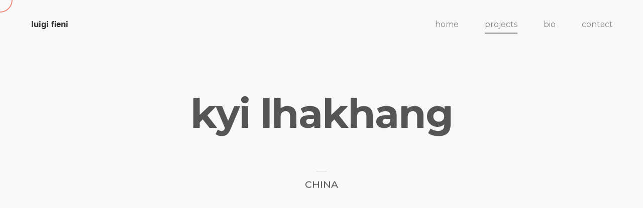

--- FILE ---
content_type: text/html
request_url: https://www.luigifieni.com/conservation/china-kyi.html
body_size: 8695
content:
<!DOCTYPE html>
<html lang="en">
  <head>
    <meta charset="utf-8"/>
    <meta http-equiv="x-ua-compatible" content="ie=edge"/>
    <title>luigi fieni | kyi lhakhang</title>
    <meta name="viewport" content="width=device-width, initial-scale=1, shrink-to-fit=no"/>
    <meta name="keywords" content="wall painting conservation, wall painting restoration, art conservation, art restoration, conservation of statues, restoration of statues, wood conservation, wood restoration, tibetan art conservation, tibetan art restoration, asian art conservation, asian art restoration, himalayan art, buddhist art, nepal, tibet, bhutan, india, china, hiamalaya, mustang, upper mustang, luigi fieni">
    <meta name="description" content="A brief description of my conservation project in Kyi Lhakhang in Wayao, China">
    <meta name="author" content="Luigi Fieni">
    <meta content="telephone=no" name="format-detection"/>
    <meta name="HandheldFriendly" content="true"/>
    <!-- Google Fonts -->
    <link rel="stylesheet" type="text/css" href="https://fonts.googleapis.com/css?family=Montserrat:ital,wght@0,100;0,200;0,300;0,400;0,500;0,700;1,300;1,400;1,500&amp;display=swap"/>
    <!-- Template Vendor's Stylesheet -->
    <link rel="stylesheet" type="text/css" href="../css/vendor.css"/>
    <!-- Template Main Stylesheet -->
    <link rel="stylesheet" type="text/css" href="../css/main.css"/>
    <!-- Favicons & App Icons -->
    <link rel="apple-touch-icon" sizes="57x57" href="../img/content/apple-icon-57x57.png"/>
    <link rel="apple-touch-icon" sizes="60x60" href="../img/content/apple-icon-60x60.png"/>
    <link rel="apple-touch-icon" sizes="72x72" href="../img/content/apple-icon-72x72.png"/>
    <link rel="apple-touch-icon" sizes="76x76" href="../img/content/apple-icon-76x76.png"/>
    <link rel="apple-touch-icon" sizes="114x114" href="../img/content/apple-icon-114x114.png"/>
    <link rel="apple-touch-icon" sizes="120x120" href="../img/content/apple-icon-120x120.png"/>
    <link rel="apple-touch-icon" sizes="144x144" href="../img/content/apple-icon-144x144.png"/>
    <link rel="apple-touch-icon" sizes="152x152" href="../img/content/apple-icon-152x152.png"/>
    <link rel="apple-touch-icon" sizes="180x180" href="../img/content/apple-icon-180x180.png"/>
    <link rel="icon" type="image/png" sizes="192x192" href="../img/content/android-icon-192x192.png"/>
    <link rel="icon" type="image/png" sizes="32x32" href="../img/content/favicon-32x32.png"/>
    <link rel="icon" type="image/png" sizes="96x96" href="../img/content/favicon-96x96.png"/>
    <link rel="icon" type="image/png" sizes="16x16" href="../img/content/favicon-16x16.png"/>
    <link rel="manifest" href="../img/content/manifest.json"/>
    <meta name="msapplication-TileColor" content="#ffffff"/>
    <meta name="msapplication-TileImage" content="../img/content/ms-icon-144x144.png"/>
    <meta name="theme-color" content="#ffffff"/>
    <link rel="icon" type="image/x-icon" href="../img/content/favicon.ico"/>
  </head>
  <body>
    <div data-barba="wrapper">
      <!-- PAGE HEADER -->
      <header class="header header_fixed container-fluid js-header-sticky header_menu-right" data-barba-prevent="all" id="page-header" data-arts-theme-text="dark" data-arts-header-sticky-theme="bg-light-1" data-arts-header-logo="primary" data-arts-header-sticky-logo="primary" data-arts-header-sticky-theme-text="dark" data-arts-header-overlay-theme-text="light">
        <!-- top bar -->
        <div class="header__container header__controls">
          <div class="row justify-content-between align-items-center">
            <!-- logo -->
            <div class="col-auto header__col header__col-left"><a class="logo" href="../index.html">
                <div class="logo__wrapper-img">
                  <!-- primary logo version (for light backgrounds)--><img class="logo__img-primary" src="../img/general/logo/luigi-fieni-dark.svg" alt="Luigi Fieni Dark Logo" width="90" height="19"/>
                  <!-- secondary logo version (for dark backgrounds)--><img class="logo__img-secondary" src="../img/general/logo/luigi-fieni-light.svg" alt="Luigi Fieni Light Logo" width="90" height="19"/>
                </div></a>
            </div>
            <!-- - logo -->
            <!-- desktop menu-->
            <div class="col-auto header__col d-none d-lg-block">
              <ul class="menu js-menu">
                <li class="menu-item-has-children"><a href="#">home</a>
                  <ul class="sub-menu">
                    <li><a href="../photography/index.html">photography</a>
                    </li>
                    <li><a href="../painting/index.html">painting</a>
                    </li>
                    <li class="current-menu-ancestor strong"><a href="index.html">conservation</a>
                    </li>                    
                  </ul>
                </li>
                <li class="menu_hover current-menu-ancestor"><a href="projects.html">projects</a>
                </li>
                <li class="menu_hover"><a href="bio-conservation.html">bio</a>
                </li>
                <li class="menu_hover"><a href="contact-conservation.html">contact</a>
                </li>                
              </ul>
            </div>
            <!-- - desktop menu -->
            <!-- burger icon -->
            <div class="col-auto header__col d-flex align-items-center d-lg-none">
              <div class="ms-auto header__burger" id="js-burger" data-arts-cursor="data-arts-cursor" data-arts-cursor-scale="1.7" data-arts-cursor-magnetic="data-arts-cursor-magnetic" data-arts-cursor-hide-native="true">
                <div class="header__burger-line"></div>
                <div class="header__burger-line"></div>
                <!-- burger labels -->
                <div class="header__label header__burger-label">
                  <div class="header__label-burger header__label-burger_inner header__label-burger_closed-open">menu</div>
                  <div class="header__label-burger header__label-burger_inner header__label-burger_closed-hover">open</div>
                  <div class="header__label-burger header__label-burger_inner header__label-burger_opened-open">close</div>
                  <div class="header__label-burger header__label-burger_inner header__label-burger_opened-hover">close</div>
                </div>
                <!-- - burger labels -->
              </div>
            </div>
            <!-- - burger icon -->
            <!-- "back" button for submenu nav -->
            <div class="header__overlay-menu-back" id="js-submenu-back" data-arts-cursor="data-arts-cursor" data-arts-cursor-scale="1.7" data-arts-cursor-magnetic="data-arts-cursor-magnetic" data-arts-cursor-hide-native="true"><i class="material-icons">arrow_back</i>
              <div class="header__label header__label_status">
                <div class="js-header-label-submenu"></div>
              </div>
              <div class="header__label header__label_opened-back">Back</div>
            </div>
            <!-- - "back" button for submenu nav -->
          </div>
        </div>
        <!-- - top bar -->
        <!-- fullscreen overlay container -->
        <div class="header__wrapper-overlay-menu" data-arts-theme-text="light">
          <div class="mask-reveal w-100 h-100">
            <div class="mask-reveal__layer mask-reveal__layer-1 bg-dark-1">
              <div class="mask-reveal__layer mask-reveal__layer-2">
                <div class="row align-items-center h-100">
                  <!-- menu & bottom widgets -->
                  <div class="header__menu-column col-lg-7 order-lg-2 h-100 d-flex flex-column position-relative bg-dark-2">
                    <!-- top gradient-->
                    <div class="header__menu-gradient header__menu-gradient_top"></div>
                    <!-- - top gradient-->
                    <!-- virtual scrolling container -->
                    <div class="header__scroll-container js-header-smooth-scroll-container overflow pointer-events-auto">
                      <div class="header__wrapper-menu">
                        <ul class="menu-overlay js-menu-overlay">
                           <li class="menu-overlay_hover"><a href="index.html" data-pjax-link="overlayMenu">
                              <div class="menu-overlay__item-wrapper arts-split-text js-arts-split-text" data-arts-split-text="lines,words" data-arts-split-text-set="lines" data-arts-split-text-overflow-wrap="lines"><span class="menu-overlay__subheading small mb-1">01&nbsp;&nbsp;&nbsp;&nbsp;/&nbsp;&nbsp;&nbsp;&nbsp;the beginning</span>
                                <div class="menu-overlay__heading h2">home</div>
                              </div></a>
                          </li>
                          <li class="menu-overlay_hover"><a href="projects.html" data-pjax-link="overlayMenu">
                              <div class="menu-overlay__item-wrapper arts-split-text js-arts-split-text" data-arts-split-text="lines,words" data-arts-split-text-set="lines" data-arts-split-text-overflow-wrap="lines"><span class="menu-overlay__subheading small mb-1">02&nbsp;&nbsp;&nbsp;&nbsp;/&nbsp;&nbsp;&nbsp;&nbsp;working in asia</span>
                                <div class="menu-overlay__heading h2">projects</div>
                              </div></a>
                          </li>
                          <li class="menu-overlay_hover"><a href="bio-conservation.html" data-pjax-link="overlayMenu">
                              <div class="menu-overlay__item-wrapper arts-split-text js-arts-split-text" data-arts-split-text="lines,words" data-arts-split-text-set="lines" data-arts-split-text-overflow-wrap="lines"><span class="menu-overlay__subheading small mb-1">03&nbsp;&nbsp;&nbsp;&nbsp;/&nbsp;&nbsp;&nbsp;&nbsp;a kind of resume</span>
                                <div class="menu-overlay__heading h2">bio</div>
                              </div></a>
                          </li>
                          <li class="menu-overlay_hover"><a href="contact-conservation.html" data-pjax-link="overlayMenu">
                            <div class="menu-overlay__item-wrapper arts-split-text js-arts-split-text" data-arts-split-text="lines,words" data-arts-split-text-set="lines" data-arts-split-text-overflow-wrap="lines"><span class="menu-overlay__subheading small mb-1">06&nbsp;&nbsp;&nbsp;&nbsp;/&nbsp;&nbsp;&nbsp;&nbsp;drop me a line</span>
                              <div class="menu-overlay__heading h2">contact</div>
                            </div></a>
                          </li>
                        </ul>
                      </div>
                    </div>
                    <!-- - virtual scrolling container -->
                    <!-- bottom gradient-->
                    <div class="header__menu-gradient header__menu-gradient_bottom"></div>
                    <!-- - bottom gradient-->
                  </div>
                  <!-- - menu & bottom widgets -->
                </div>
              </div>
            </div>
          </div>
        </div>
        <!-- - fullscreen overlay container // - fullscreen overlay container 
        -->
        <!-- - fullscreen overlay container -->
      </header>
      <!-- - PAGE HEADER -->
      <!-- PAGE MAIN CONTAINER -->
      <div class="js-smooth-scroll" id="page-wrapper" data-barba="container">
        <!-- PAGE CONTENT -->
        <main class="page-wrapper__content">
          <!-- section MASTHEAD -->
          <section class="section section-masthead text-center pt-xlarge bg-light-3" data-arts-os-animation="true">
            <div class="container-fluid">
              <h1 class="strong xl section-masthead__heading d-inline-block my-0 arts-split-text js-arts-split-text js-transition-heading" data-arts-split-text="lines,words,chars" data-arts-split-text-set="chars" data-arts-split-text-set-direction="y" data-arts-split-text-set-distance="100%" data-arts-split-text-overflow-wrap="lines">kyi lhakhang</h1>
              <div class="section-masthead__subheading mt-xsmall arts-split-text js-arts-split-text" data-arts-split-text="lines, words" data-arts-split-text-set="words" data-arts-split-text-overflow-wrap="lines">
                <ul class="post-meta post-meta_mini">
                  <li><div class="post-meta__divider section-masthead__meta-divider"></div>
                      <h4 class="h4 my-0">CHINA</h4>
                  </li>
                </ul>
              </div>
            </div>
            <div class="section-masthead__wrapper-content mt-small">
              <div class="section__content">
                <div class="section section_h-900 js-transition-img js-arts-parallax overflow mask-reveal" data-arts-parallax-factor-y="0.15">
                  <div class="mask-reveal__layer mask-reveal__layer-1">
                    <div class="mask-reveal__layer mask-reveal__layer-2">
                      <div class="js-arts-parallax__scrub js-transition-img__transformed-el h-100"><img class="of-cover" src="img/assets/parallax/kyi-intro.jpg" width="1920" height="1280" srcset="img/assets/parallax/kyi.jpg 1x, img/assets/parallax/kyi-intro@2x.jpg 2x" alt="View of the restoration team in front of Kyi Lhakhang"/></div>
                    </div>
                  </div>
                </div>
                <div class="section-masthead__info container text-center">
                </div>
              </div>
              <div class="section__bg top-offset top-offset_large js-transition-bg bg-light-1" data-background-color="var(--color-light-1)"></div>
            </div>
          </section>
          <!-- - section MASTHEAD -->
          <!-- section CONTENT -->
          <section class="section section-content pt-medium pb-xlarge text-body bg-portfolio-10">
            <div class="container">
              <div class="row justify-content-center">
                <div class="col-lg-10">
                  <div class="section-content__content content js-arts-split-text arts-split-text" data-arts-os-animation="true" data-arts-os-animation-name="animateText" data-arts-split-text="words" data-arts-split-text-set="words" data-arts-split-text-overflow-wrap="words">
                    <p>The temple is located in Wayao village, in the Sichuan region, and it consists of two stories, both of them painted. The restoration project was part of the training program sponsored by the Kham Aid Foundation, supported by Winrock International, Millepede Foundation and private donors and carried out in collaboration with John Sanday Associates. A local team composed by 11 trainees carried out the preservation of the wall paintings. The local team received guidance from Luigi Fieni and 5 members of the Wall Painting Conservation Team of Mustang, Nepal.</p>
                  </div>
                </div>
              </div>
            </div>
          </section>
          <!-- - section CONTENT -->
          <!-- section GRID IMAGES -->
          <section class="section section-offset pb-large offset_top">
            <div class="section-offset__content">
              <section class="section section-grid section-content overflow container js-gallery text-center">
                <div class="grid js-grid grid_fluid-3">
                  <!-- sizer -->
                  <div class="grid__item grid__sizer js-grid__sizer grid__item_fluid-3 grid__item_desktop-12 grid__item_tablet-12 grid__item_mobile-12 "></div>
                  <!-- item -->
                  <div class="grid__item js-grid__item grid__item_fluid-3 grid__item_desktop-12 grid__item_tablet-12 grid__item_mobile-12 ">
                    <div class="figure-image section-image mask-reveal js-arts-parallax overflow" data-arts-os-animation="true" data-arts-os-animation-name="animateMask" data-arts-os-animation-params="{direction: 'up'}" data-arts-parallax-factor-y="0.15"><a class="hover-zoom figure-image__link underline-hover" data-arts-cursor="data-arts-cursor" data-arts-cursor-scale="1.6" data-arts-cursor-icon-class="material-icons add" data-arts-cursor-hide-native="true" href="img/assets/parallax/kyi-full.jpg" data-size="2240x1400" data-title="">
                        <div class="mask-reveal__layer mask-reveal__layer-1">
                          <div class="mask-reveal__layer mask-reveal__layer-2">
                            <div class="hover-zoom__inner">
                              <div class="js-arts-parallax__scrub w-100 h-100">
                                <div class="lazy-wrapper">
                                  <div class="lazy"><img class="hover-zoom__zoom" src="#" data-src="img/assets/parallax/kyi.jpg" data-retina="img/assets/parallax/kyi@2x.jpg" width="1120" height="700" alt="View of Kyi Lhakhang"/></div>
                                </div>
                              </div>
                            </div>
                          </div>
                        </div>
                        <div class="figure-image__caption section-image__caption hover-zoom__caption mt-3 h6 js-arts-split-text arts-split-text underline-hover__target text-center" data-arts-split-text="lines" data-arts-split-text-set="lines" data-arts-split-text-overflow-wrap="lines" data-arts-os-animation="true" data-arts-os-animation-name="animateText">view of kyi lhakhang</div></a></div>
                  </div>
                </div>
              </section>
            </div>
          </section>
          <!-- - section GRID IMAGES -->

          <!-- section HEADER -->
          <section class="section section-content text-center pb-small">
            <div class="container">
              <div class="row justify-content-center">
                <div class="col-lg-10">
                  <div class="section-content__content content js-arts-split-text arts-split-text" data-arts-os-animation="true" data-arts-os-animation-name="animateText" data-arts-split-text="words" data-arts-split-text-set="words" data-arts-split-text-overflow-wrap="words">
                    <div class="section__headline headline-reveal mb-md-4 mb-3" data-arts-os-animation="true" data-arts-os-animation-name="animateHeadline"></div>
                    <h2 class="h2 my-0 strong">state of preservation</h2>
                  </div>
                </div>
              </div>
            </div>
          </section>
          <!-- - section HEADER -->
          <!-- section CONTENT -->
          <section class="section section-content pb-xsmall text-body bg-light-1">
            <div class="container">
              <div class="row justify-content-center">
                <div class="col-lg-10">
                  <div class="section-content__content content js-arts-split-text arts-split-text" data-arts-os-animation="true" data-arts-os-animation-name="animateText" data-arts-split-text="words" data-arts-split-text-set="words" data-arts-split-text-overflow-wrap="words">
                    <p>The quality of the wall paintings varies remarkably from the first to the second floor. The paint layer on the first floor is much rougher than the second floor and the style of painting appears to be much more recent than the upper floor. Inconsistencies in the pictorial cycle of the images on the first floor suggest that it was probably repainted. The structural wall of this temple was made of stones piled up apparently without binder. On top of the stones, a coating of clay mixed with straw was applied to create a kind of even surface to host the pictorial layer. The thickness of this coating varied greatly, according to the voids created by the irregular stones constituting the wall. The binder of the paint layer in all the stories was water based as taht is the tradition with most of the Tibetan art.</p>
                  </div>
                  <div class="section-content__content content js-arts-split-text arts-split-text pt-xsmall" data-arts-os-animation="true" data-arts-os-animation-name="animateText" data-arts-split-text="words" data-arts-split-text-set="words" data-arts-split-text-overflow-wrap="words">
                    <p><strong>First story:</strong> the painted surface covered the four walls. Nearly half of the preparatory layer was heavily detached from the stone based wall and many areas would not sound still, thus being in risk of falling off. The paint layer presented over paintings on the main deities: due to damages, local artists had painted over them to allow the local community to worship their deities. Dust deposits and cobwebs were spread all over the surface of the paint layer. The architraves were painted as well in such a rough way that many drops of enamel had been spilled over the paint layer.</p>
                  </div>
                  <div class="section-content__content content js-arts-split-text arts-split-text pt-xsmall" data-arts-os-animation="true" data-arts-os-animation-name="animateText" data-arts-split-text="words" data-arts-split-text-set="words" data-arts-split-text-overflow-wrap="words">
                    <p><strong>Second story:</strong> the painted surface covered three walls only for there was a huge altar all along the forth one. The state of preservation was extremely appalling for the wall paintings had been subjected to vandalism acts and they were severely damaged. More than 30% of the paint layer was randomly detached from the stone based wall and several cracks were present on the painted surface. The protective varnish turned brownish with ageing and it would impede a clear vision of the pictorial cycle. On top of that, the wall paintings had been over painted with writings in Chinese and Tibetan with a deep red color.</p>
                    <p>Furthermore, the paint layer was covered with a thick coating of mud, in some cases more than 3 mm. Oral memory from the local community recounts that this story had been used as a kitchen for a long time so that almost everything in the room was covered by black soot and grime. Luckily, the coating of mud had protected the murals. Local people had tried to clean that coating and the black soot as best as they could. As a consequence, they managed to damage seriously the lower section of the paint layer on all the three walls. On the south and west side, some patches of painted canvas were pasted onto the wall paintings.</p>
                  </div>
                  <div class="section-content__content content js-arts-split-text arts-split-text pt-xsmall" data-arts-os-animation="true" data-arts-os-animation-name="animateText" data-arts-split-text="words" data-arts-split-text-set="words" data-arts-split-text-overflow-wrap="words">
                    <p><strong>Wooden ceiling:</strong> the ceiling in the second story is made of a series of interlocked wooden painted panels. The majority of the panels were over painted in 2004 and only 3 panels depicting mandalas had been left untouched. After some cleaning samples were carried out, it came out that all the panels still presented original paintings underneath. Although all of them were heavily darkened from the application of a very old and altered varnish, the paint layer was still looking in good conditions. Between the varnish and the over paintings laid a thick deposit of soot from smoke.</p>
                  </div>
                </div>
              </div>
            </div>
          </section>
          <!-- - section CONTENT -->
            <!-- section GRID -->
            <section class="section section-grid section-content overflow js-gallery mt-medium container">
              <div class="grid js-grid grid_fluid-1">
                <!-- sizer -->
                <div class="grid__item grid__sizer js-grid__sizer grid__item_fluid-1 grid__item_desktop-4 grid__item_tablet-4 grid__item_mobile-12 "></div>
                <!-- item -->
                <div class="grid__item js-grid__item grid__item_fluid-1 grid__item_desktop-4 grid__item_tablet-4 grid__item_mobile-12 ">
                  <div class="figure-image section-image mask-reveal js-arts-parallax overflow" data-arts-os-animation="true" data-arts-os-animation-name="animateMask" data-arts-os-animation-params="{direction: 'up'}" data-arts-parallax-factor-y="0.15"><a class="hover-zoom figure-image__link underline-hover" data-arts-cursor="data-arts-cursor" data-arts-cursor-scale="1.6" data-arts-cursor-icon-class="material-icons add" data-arts-cursor-hide-native="true" href="img/assets/projects/china/kyi/kyi-20-full.jpg" data-size="1200x1800" data-title="">
                      <div class="mask-reveal__layer mask-reveal__layer-1">
                        <div class="mask-reveal__layer mask-reveal__layer-2">
                          <div class="hover-zoom__inner">
                            <div class="js-arts-parallax__scrub w-100 h-100">
                              <div class="lazy-wrapper">
                                <div class="lazy"><img class="hover-zoom__zoom" src="#" data-src="img/assets/projects/china/kyi/kyi-20.jpg" data-retina="img/assets/projects/china/kyi/kyi-20@2x.jpg" width="400" height="600" alt=""/></div>
                              </div>
                            </div>
                          </div>
                        </div>
                      </div></a></div>
                </div>
                <!-- item -->
                <div class="grid__item js-grid__item grid__item_fluid-1 grid__item_desktop-4 grid__item_tablet-4 grid__item_mobile-12 ">
                  <div class="figure-image section-image mask-reveal js-arts-parallax overflow" data-arts-os-animation="true" data-arts-os-animation-name="animateMask" data-arts-os-animation-params="{direction: 'up'}" data-arts-parallax-factor-y="0.15"><a class="hover-zoom figure-image__link underline-hover" data-arts-cursor="data-arts-cursor" data-arts-cursor-scale="1.6" data-arts-cursor-icon-class="material-icons add" data-arts-cursor-hide-native="true" href="img/assets/projects/china/kyi/kyi-22-full.jpg" data-size="1200x1800" data-title="">
                      <div class="mask-reveal__layer mask-reveal__layer-1">
                        <div class="mask-reveal__layer mask-reveal__layer-2">
                          <div class="hover-zoom__inner">
                            <div class="js-arts-parallax__scrub w-100 h-100">
                              <div class="lazy-wrapper">
                                <div class="lazy"><img class="hover-zoom__zoom" src="#" data-src="img/assets/projects/china/kyi/kyi-22.jpg" data-retina="img/assets/projects/china/kyi/kyi-22@2x.jpg" width="400" height="600" alt=""/></div>
                              </div>
                            </div>
                          </div>
                        </div>
                      </div></a></div>
                </div>
                <!-- item -->
                <div class="grid__item js-grid__item grid__item_fluid-1 grid__item_desktop-4 grid__item_tablet-4 grid__item_mobile-12 ">
                  <div class="figure-image section-image mask-reveal js-arts-parallax overflow" data-arts-os-animation="true" data-arts-os-animation-name="animateMask" data-arts-os-animation-params="{direction: 'up'}" data-arts-parallax-factor-y="0.15"><a class="hover-zoom figure-image__link underline-hover" data-arts-cursor="data-arts-cursor" data-arts-cursor-scale="1.6" data-arts-cursor-icon-class="material-icons add" data-arts-cursor-hide-native="true" href="img/assets/projects/china/kyi/kyi-01-full.jpg" data-size="1800x1200" data-title="">
                      <div class="mask-reveal__layer mask-reveal__layer-1">
                        <div class="mask-reveal__layer mask-reveal__layer-2">
                          <div class="hover-zoom__inner">
                            <div class="js-arts-parallax__scrub w-100 h-100">
                              <div class="lazy-wrapper">
                                <div class="lazy"><img class="hover-zoom__zoom" src="#" data-src="img/assets/projects/china/kyi/kyi-01.jpg" data-retina="img/assets/projects/china/kyi/kyi-01@2x.jpg" width="600" height="400" alt=""/></div>
                              </div>
                            </div>
                          </div>
                        </div>
                      </div></a></div>
                </div>
              </div>
            </section>
            <!-- - section GRID -->
          <!-- section HEADER -->
          <section class="section section-content pt-large text-center pb-xsmall">
            <div class="container">
              <div class="row justify-content-center">
                <div class="col-lg-10">
                  <div class="section-content__content content js-arts-split-text arts-split-text" data-arts-os-animation="true" data-arts-os-animation-name="animateText" data-arts-split-text="words" data-arts-split-text-set="words" data-arts-split-text-overflow-wrap="words">
                    <div class="section__headline headline-reveal mb-md-4 mb-3" data-arts-os-animation="true" data-arts-os-animation-name="animateHeadline"></div>
                    <h2 class="h2 my-0 strong">intervention of restoration</h2>
                  </div>
                </div>
              </div>
            </div>
          </section>
          <!-- - section HEADER -->
          <!-- section CONTENT -->
          <section class="section section-content pb-xsmall text-body bg-light-1">
            <div class="container">
              <div class="row justify-content-center">
                <div class="col-lg-10">
                  <div class="section-content__content content js-arts-split-text arts-split-text" data-arts-os-animation="true" data-arts-os-animation-name="animateText" data-arts-split-text="words" data-arts-split-text-set="words" data-arts-split-text-overflow-wrap="words">
                    <p><strong>First story:</strong> the preparatory layer was fixed back to the stone based wall through injections of mortars and gluing solutions based on PVA binders. The small detachments were filled up with an acrylic emulsion dispersed in water. As for the deepest detachments, they were filled up with a mortar composed of local clays and a PVA binder. Tests were carried out to find out the most suitable clays to be injected. The mortar was then made of 2 kinds of local clay mixed with a PVA binder. Prior any injection, a surfactant solution was instilled through syringes. Where it was possible, existing cracks were used for the injections but in most of the cases, holes had to be done using hand-drills with bits whose width varied from 1 to 2 mm of diameter. Care was taken while drilling in order not to damage important outlines, figures or inscriptions. Since the amount of water in any mortar or solution would evaporate, some detachments could still not sound still underneath the surface of the wall paintings. Thence, the consolidation was checked every few weeks for the whole length of the project and more injections were carried out where needed.</p>
                  </div>
                  <div class="section-content__content content js-arts-split-text arts-split-text pt-xsmall" data-arts-os-animation="true" data-arts-os-animation-name="animateText" data-arts-split-text="words" data-arts-split-text-set="words" data-arts-split-text-overflow-wrap="words">
                    <p><strong>Second story:</strong> the consolidation of the wall paintings was more complicated in this case for the paint layer was covered by a thick layer of mud and it was not possible to drill without risking to pierce important images or inscriptions. Thence it was decided to carry out the removal of the mud from the wall painting first, to allow the restorers to see where they were going to drill the holes needed for the injections. The consolidation process followed the same procedure performed in the first story.</p>
                    <p>So the cleaning was divided in two stages. The first one, the removal of the mud coating, was carried out using surgical knives and sharpened spatulas. Since the coating was too hard to be worked on, compresses of cotton soaked in a surfactant solution were applied on the surface to be cleaned for a period of 4 hours. After the removal of the compress, an hour was needed before any action be taken because the softened paint layer could have been removed together with the mud. In this way the paint layer could dry sufficiently and the removal of the mud was possible without any harm for the painting.</p>
                    <p>The second stage consisted in removing the darkened varnish with chemicals. The cleaning was carried out through Japanese tissue paper by absorption of the swollen varnish into the tissue and the cotton swab. A solution of two different formulas of EDTA in water were used for that purpose: wet Japanese tissue paper was applied to the paint layer to avoid that accidental abrasion of the cotton swabs, soaked in the solution, could harm the paintings. The use of EDTA solutions was followed by the use of a weak solution of Arabic gum to refine the cleaning.</p>
                    <p>The tissue paper was removed only after the cleaning was finished and a new tissue paper was applied in order to remove any possible deposit of the salt through the use of distilled water. The upper section of the wall paintings didn’t have the coating of mud probably because it was already blackened when the application of the mud took place. This cleaning was performed with the use of organic chemicals, applied directly on the thick deposits of soot and grime.</p>
                  </div>
                  <div class="section-content__content content js-arts-split-text arts-split-text pt-xsmall" data-arts-os-animation="true" data-arts-os-animation-name="animateText" data-arts-split-text="words" data-arts-split-text-set="words" data-arts-split-text-overflow-wrap="words">
                    <p><strong>Wooden ceiling:</strong> Three mandalas were present on the ceiling of the second story: they looked contemporaneous to the murals. They were painted on square panels made out of different wooden planks. After the mandalas were removed from the ceiling it was noticed that some of the planks did not adhere properly and they might have separated. It was decided to glue the planks after the cleaning because the chemical used for that purpose could have melt the binder used for fixing the planks. All mandalas were cleaned off the varnish and the soot deposits employing cotton swabs soaked in organic chemicals. Soon after, the planks were glued with a PVA binder and they were protected with a 3% solution of Paraloid B72.</p>
                  </div>
                  <div class="section-content__content content js-arts-split-text arts-split-text pt-xsmall" data-arts-os-animation="true" data-arts-os-animation-name="animateText" data-arts-split-text="words" data-arts-split-text-set="words" data-arts-split-text-overflow-wrap="words">
                    <p><strong>Plastering:</strong> cracks, fissures and holes were plastered up to the level of paint layer with a local clay mixed with a PVA binder. The surface had to be previously wet with 10% PVA solution in water in order to enhance the adhesive power of the plaster.</p>
                  </div>
                  <div class="section-content__content content js-arts-split-text arts-split-text pt-xsmall" data-arts-os-animation="true" data-arts-os-animation-name="animateText" data-arts-split-text="words" data-arts-split-text-set="words" data-arts-split-text-overflow-wrap="words">
                    <p><strong>Retouching:</strong> a sample of retouching was carried out on a small section on the eastern side of south wall. Watercolors were used to match abraded or missing colours with the original paint layer.</p>
                  </div>
                </div>
              </div>
            </div>
          </section>
          <!-- - section CONTENT -->
            <!-- section GRID -->
            <section class="section section-grid section-content overflow js-gallery mt-medium container">
              <div class="grid js-grid grid_fluid-1">
                <!-- sizer -->
                <div class="grid__item grid__sizer js-grid__sizer grid__item_fluid-1 grid__item_desktop-4 grid__item_tablet-4 grid__item_mobile-12 "></div>
                <!-- item -->
                <div class="grid__item js-grid__item grid__item_fluid-1 grid__item_desktop-4 grid__item_tablet-4 grid__item_mobile-12 ">
                  <div class="figure-image section-image mask-reveal js-arts-parallax overflow" data-arts-os-animation="true" data-arts-os-animation-name="animateMask" data-arts-os-animation-params="{direction: 'up'}" data-arts-parallax-factor-y="0.15"><a class="hover-zoom figure-image__link underline-hover" data-arts-cursor="data-arts-cursor" data-arts-cursor-scale="1.6" data-arts-cursor-icon-class="material-icons add" data-arts-cursor-hide-native="true" href="img/assets/projects/china/kyi/kyi-02-full.jpg" data-size="1800x1200" data-title="">
                      <div class="mask-reveal__layer mask-reveal__layer-1">
                        <div class="mask-reveal__layer mask-reveal__layer-2">
                          <div class="hover-zoom__inner">
                            <div class="js-arts-parallax__scrub w-100 h-100">
                              <div class="lazy-wrapper">
                                <div class="lazy"><img class="hover-zoom__zoom" src="#" data-src="img/assets/projects/china/kyi/kyi-02.jpg" data-retina="img/assets/projects/china/kyi/kyi-02@2x.jpg" width="600" height="400" alt=""/></div>
                              </div>
                            </div>
                          </div>
                        </div>
                      </div></a></div>
                </div>
                <!-- item -->
                <div class="grid__item js-grid__item grid__item_fluid-1 grid__item_desktop-4 grid__item_tablet-4 grid__item_mobile-12 ">
                  <div class="figure-image section-image mask-reveal js-arts-parallax overflow" data-arts-os-animation="true" data-arts-os-animation-name="animateMask" data-arts-os-animation-params="{direction: 'up'}" data-arts-parallax-factor-y="0.15"><a class="hover-zoom figure-image__link underline-hover" data-arts-cursor="data-arts-cursor" data-arts-cursor-scale="1.6" data-arts-cursor-icon-class="material-icons add" data-arts-cursor-hide-native="true" href="img/assets/projects/china/kyi/kyi-03-full.jpg" data-size="1200x1800" data-title="">
                      <div class="mask-reveal__layer mask-reveal__layer-1">
                        <div class="mask-reveal__layer mask-reveal__layer-2">
                          <div class="hover-zoom__inner">
                            <div class="js-arts-parallax__scrub w-100 h-100">
                              <div class="lazy-wrapper">
                                <div class="lazy"><img class="hover-zoom__zoom" src="#" data-src="img/assets/projects/china/kyi/kyi-03.jpg" data-retina="img/assets/projects/china/kyi/kyi-03@2x.jpg" width="400" height="600" alt=""/></div>
                              </div>
                            </div>
                          </div>
                        </div>
                      </div></a></div>
                </div>
                <!-- item -->
                <div class="grid__item js-grid__item grid__item_fluid-1 grid__item_desktop-4 grid__item_tablet-4 grid__item_mobile-12 ">
                  <div class="figure-image section-image mask-reveal js-arts-parallax overflow" data-arts-os-animation="true" data-arts-os-animation-name="animateMask" data-arts-os-animation-params="{direction: 'up'}" data-arts-parallax-factor-y="0.15"><a class="hover-zoom figure-image__link underline-hover" data-arts-cursor="data-arts-cursor" data-arts-cursor-scale="1.6" data-arts-cursor-icon-class="material-icons add" data-arts-cursor-hide-native="true" href="img/assets/projects/china/kyi/kyi-04-full.jpg" data-size="1800x1200" data-title="">
                      <div class="mask-reveal__layer mask-reveal__layer-1">
                        <div class="mask-reveal__layer mask-reveal__layer-2">
                          <div class="hover-zoom__inner">
                            <div class="js-arts-parallax__scrub w-100 h-100">
                              <div class="lazy-wrapper">
                                <div class="lazy"><img class="hover-zoom__zoom" src="#" data-src="img/assets/projects/china/kyi/kyi-04.jpg" data-retina="img/assets/projects/china/kyi/kyi-04@2x.jpg" width="600" height="400" alt=""/></div>
                              </div>
                            </div>
                          </div>
                        </div>
                      </div></a></div>
                </div>
                <!-- item -->
                <div class="grid__item js-grid__item grid__item_fluid-1 grid__item_desktop-4 grid__item_tablet-4 grid__item_mobile-12 ">
                  <div class="figure-image section-image mask-reveal js-arts-parallax overflow" data-arts-os-animation="true" data-arts-os-animation-name="animateMask" data-arts-os-animation-params="{direction: 'up'}" data-arts-parallax-factor-y="0.15"><a class="hover-zoom figure-image__link underline-hover" data-arts-cursor="data-arts-cursor" data-arts-cursor-scale="1.6" data-arts-cursor-icon-class="material-icons add" data-arts-cursor-hide-native="true" href="img/assets/projects/china/kyi/kyi-05-full.jpg" data-size="1200x1800" data-title="">
                      <div class="mask-reveal__layer mask-reveal__layer-1">
                        <div class="mask-reveal__layer mask-reveal__layer-2">
                          <div class="hover-zoom__inner">
                            <div class="js-arts-parallax__scrub w-100 h-100">
                              <div class="lazy-wrapper">
                                <div class="lazy"><img class="hover-zoom__zoom" src="#" data-src="img/assets/projects/china/kyi/kyi-05.jpg" data-retina="img/assets/projects/china/kyi/kyi-05@2x.jpg" width="400" height="600" alt=""/></div>
                              </div>
                            </div>
                          </div>
                        </div>
                      </div></a></div>
                </div>
                <!-- item -->
                <div class="grid__item js-grid__item grid__item_fluid-1 grid__item_desktop-4 grid__item_tablet-4 grid__item_mobile-12 ">
                  <div class="figure-image section-image mask-reveal js-arts-parallax overflow" data-arts-os-animation="true" data-arts-os-animation-name="animateMask" data-arts-os-animation-params="{direction: 'up'}" data-arts-parallax-factor-y="0.15"><a class="hover-zoom figure-image__link underline-hover" data-arts-cursor="data-arts-cursor" data-arts-cursor-scale="1.6" data-arts-cursor-icon-class="material-icons add" data-arts-cursor-hide-native="true" href="img/assets/projects/china/kyi/kyi-06-full.jpg" data-size="1800x1200" data-title="">
                      <div class="mask-reveal__layer mask-reveal__layer-1">
                        <div class="mask-reveal__layer mask-reveal__layer-2">
                          <div class="hover-zoom__inner">
                            <div class="js-arts-parallax__scrub w-100 h-100">
                              <div class="lazy-wrapper">
                                <div class="lazy"><img class="hover-zoom__zoom" src="#" data-src="img/assets/projects/china/kyi/kyi-06.jpg" data-retina="img/assets/projects/china/kyi/kyi-06@2x.jpg" width="600" height="400" alt=""/></div>
                              </div>
                            </div>
                          </div>
                        </div>
                      </div></a></div>
                </div>
                <!-- item -->
                <div class="grid__item js-grid__item grid__item_fluid-1 grid__item_desktop-4 grid__item_tablet-4 grid__item_mobile-12 ">
                  <div class="figure-image section-image mask-reveal js-arts-parallax overflow" data-arts-os-animation="true" data-arts-os-animation-name="animateMask" data-arts-os-animation-params="{direction: 'up'}" data-arts-parallax-factor-y="0.15"><a class="hover-zoom figure-image__link underline-hover" data-arts-cursor="data-arts-cursor" data-arts-cursor-scale="1.6" data-arts-cursor-icon-class="material-icons add" data-arts-cursor-hide-native="true" href="img/assets/projects/china/kyi/kyi-07-full.jpg" data-size="1200x1800" data-title="">
                      <div class="mask-reveal__layer mask-reveal__layer-1">
                        <div class="mask-reveal__layer mask-reveal__layer-2">
                          <div class="hover-zoom__inner">
                            <div class="js-arts-parallax__scrub w-100 h-100">
                              <div class="lazy-wrapper">
                                <div class="lazy"><img class="hover-zoom__zoom" src="#" data-src="img/assets/projects/china/kyi/kyi-07.jpg" data-retina="img/assets/projects/china/kyi/kyi-07@2x.jpg" width="400" height="600" alt=""/></div>
                              </div>
                            </div>
                          </div>
                        </div>
                      </div></a></div>
                </div>
                <!-- item -->
                <div class="grid__item js-grid__item grid__item_fluid-1 grid__item_desktop-4 grid__item_tablet-4 grid__item_mobile-12 ">
                  <div class="figure-image section-image mask-reveal js-arts-parallax overflow" data-arts-os-animation="true" data-arts-os-animation-name="animateMask" data-arts-os-animation-params="{direction: 'up'}" data-arts-parallax-factor-y="0.15"><a class="hover-zoom figure-image__link underline-hover" data-arts-cursor="data-arts-cursor" data-arts-cursor-scale="1.6" data-arts-cursor-icon-class="material-icons add" data-arts-cursor-hide-native="true" href="img/assets/projects/china/kyi/kyi-08-full.jpg" data-size="1800x1200" data-title="">
                      <div class="mask-reveal__layer mask-reveal__layer-1">
                        <div class="mask-reveal__layer mask-reveal__layer-2">
                          <div class="hover-zoom__inner">
                            <div class="js-arts-parallax__scrub w-100 h-100">
                              <div class="lazy-wrapper">
                                <div class="lazy"><img class="hover-zoom__zoom" src="#" data-src="img/assets/projects/china/kyi/kyi-08.jpg" data-retina="img/assets/projects/china/kyi/kyi-08@2x.jpg" width="600" height="400" alt=""/></div>
                              </div>
                            </div>
                          </div>
                        </div>
                      </div></a></div>
                </div>
                <!-- item -->
                <div class="grid__item js-grid__item grid__item_fluid-1 grid__item_desktop-4 grid__item_tablet-4 grid__item_mobile-12 ">
                  <div class="figure-image section-image mask-reveal js-arts-parallax overflow" data-arts-os-animation="true" data-arts-os-animation-name="animateMask" data-arts-os-animation-params="{direction: 'up'}" data-arts-parallax-factor-y="0.15"><a class="hover-zoom figure-image__link underline-hover" data-arts-cursor="data-arts-cursor" data-arts-cursor-scale="1.6" data-arts-cursor-icon-class="material-icons add" data-arts-cursor-hide-native="true" href="img/assets/projects/china/kyi/kyi-09-full.jpg" data-size="1800x1200" data-title="">
                      <div class="mask-reveal__layer mask-reveal__layer-1">
                        <div class="mask-reveal__layer mask-reveal__layer-2">
                          <div class="hover-zoom__inner">
                            <div class="js-arts-parallax__scrub w-100 h-100">
                              <div class="lazy-wrapper">
                                <div class="lazy"><img class="hover-zoom__zoom" src="#" data-src="img/assets/projects/china/kyi/kyi-09.jpg" data-retina="img/assets/projects/china/kyi/kyi-09@2x.jpg" width="600" height="400" alt=""/></div>
                              </div>
                            </div>
                          </div>
                        </div>
                      </div></a></div>
                </div>
                <!-- item -->
                <div class="grid__item js-grid__item grid__item_fluid-1 grid__item_desktop-4 grid__item_tablet-4 grid__item_mobile-12 ">
                  <div class="figure-image section-image mask-reveal js-arts-parallax overflow" data-arts-os-animation="true" data-arts-os-animation-name="animateMask" data-arts-os-animation-params="{direction: 'up'}" data-arts-parallax-factor-y="0.15"><a class="hover-zoom figure-image__link underline-hover" data-arts-cursor="data-arts-cursor" data-arts-cursor-scale="1.6" data-arts-cursor-icon-class="material-icons add" data-arts-cursor-hide-native="true" href="img/assets/projects/china/kyi/kyi-10-full.jpg" data-size="1800x1200" data-title="">
                      <div class="mask-reveal__layer mask-reveal__layer-1">
                        <div class="mask-reveal__layer mask-reveal__layer-2">
                          <div class="hover-zoom__inner">
                            <div class="js-arts-parallax__scrub w-100 h-100">
                              <div class="lazy-wrapper">
                                <div class="lazy"><img class="hover-zoom__zoom" src="#" data-src="img/assets/projects/china/kyi/kyi-10.jpg" data-retina="img/assets/projects/china/kyi/kyi-10@2x.jpg" width="600" height="400" alt=""/></div>
                              </div>
                            </div>
                          </div>
                        </div>
                      </div></a></div>
                </div>
                <!-- item -->
                <div class="grid__item js-grid__item grid__item_fluid-1 grid__item_desktop-4 grid__item_tablet-4 grid__item_mobile-12 ">
                  <div class="figure-image section-image mask-reveal js-arts-parallax overflow" data-arts-os-animation="true" data-arts-os-animation-name="animateMask" data-arts-os-animation-params="{direction: 'up'}" data-arts-parallax-factor-y="0.15"><a class="hover-zoom figure-image__link underline-hover" data-arts-cursor="data-arts-cursor" data-arts-cursor-scale="1.6" data-arts-cursor-icon-class="material-icons add" data-arts-cursor-hide-native="true" href="img/assets/projects/china/kyi/kyi-11-full.jpg" data-size="1800x1200" data-title="">
                      <div class="mask-reveal__layer mask-reveal__layer-1">
                        <div class="mask-reveal__layer mask-reveal__layer-2">
                          <div class="hover-zoom__inner">
                            <div class="js-arts-parallax__scrub w-100 h-100">
                              <div class="lazy-wrapper">
                                <div class="lazy"><img class="hover-zoom__zoom" src="#" data-src="img/assets/projects/china/kyi/kyi-11.jpg" data-retina="img/assets/projects/china/kyi/kyi-11@2x.jpg" width="600" height="400" alt=""/></div>
                              </div>
                            </div>
                          </div>
                        </div>
                      </div></a></div>
                </div>
                <!-- item -->
                <div class="grid__item js-grid__item grid__item_fluid-1 grid__item_desktop-4 grid__item_tablet-4 grid__item_mobile-12 ">
                  <div class="figure-image section-image mask-reveal js-arts-parallax overflow" data-arts-os-animation="true" data-arts-os-animation-name="animateMask" data-arts-os-animation-params="{direction: 'up'}" data-arts-parallax-factor-y="0.15"><a class="hover-zoom figure-image__link underline-hover" data-arts-cursor="data-arts-cursor" data-arts-cursor-scale="1.6" data-arts-cursor-icon-class="material-icons add" data-arts-cursor-hide-native="true" href="img/assets/projects/china/kyi/kyi-12-full.jpg" data-size="1800x1200" data-title="">
                      <div class="mask-reveal__layer mask-reveal__layer-1">
                        <div class="mask-reveal__layer mask-reveal__layer-2">
                          <div class="hover-zoom__inner">
                            <div class="js-arts-parallax__scrub w-100 h-100">
                              <div class="lazy-wrapper">
                                <div class="lazy"><img class="hover-zoom__zoom" src="#" data-src="img/assets/projects/china/kyi/kyi-12.jpg" data-retina="img/assets/projects/china/kyi/kyi-12@2x.jpg" width="600" height="400" alt=""/></div>
                              </div>
                            </div>
                          </div>
                        </div>
                      </div></a></div>
                </div>
                <!-- item -->
                <div class="grid__item js-grid__item grid__item_fluid-1 grid__item_desktop-4 grid__item_tablet-4 grid__item_mobile-12 ">
                  <div class="figure-image section-image mask-reveal js-arts-parallax overflow" data-arts-os-animation="true" data-arts-os-animation-name="animateMask" data-arts-os-animation-params="{direction: 'up'}" data-arts-parallax-factor-y="0.15"><a class="hover-zoom figure-image__link underline-hover" data-arts-cursor="data-arts-cursor" data-arts-cursor-scale="1.6" data-arts-cursor-icon-class="material-icons add" data-arts-cursor-hide-native="true" href="img/assets/projects/china/kyi/kyi-13-full.jpg" data-size="1800x1200" data-title="">
                      <div class="mask-reveal__layer mask-reveal__layer-1">
                        <div class="mask-reveal__layer mask-reveal__layer-2">
                          <div class="hover-zoom__inner">
                            <div class="js-arts-parallax__scrub w-100 h-100">
                              <div class="lazy-wrapper">
                                <div class="lazy"><img class="hover-zoom__zoom" src="#" data-src="img/assets/projects/china/kyi/kyi-13.jpg" data-retina="img/assets/projects/china/kyi/kyi-13@2x.jpg" width="600" height="400" alt=""/></div>
                              </div>
                            </div>
                          </div>
                        </div>
                      </div></a></div>
                </div>
                <!-- item -->
                <div class="grid__item js-grid__item grid__item_fluid-1 grid__item_desktop-4 grid__item_tablet-4 grid__item_mobile-12 ">
                  <div class="figure-image section-image mask-reveal js-arts-parallax overflow" data-arts-os-animation="true" data-arts-os-animation-name="animateMask" data-arts-os-animation-params="{direction: 'up'}" data-arts-parallax-factor-y="0.15"><a class="hover-zoom figure-image__link underline-hover" data-arts-cursor="data-arts-cursor" data-arts-cursor-scale="1.6" data-arts-cursor-icon-class="material-icons add" data-arts-cursor-hide-native="true" href="img/assets/projects/china/kyi/kyi-14-full.jpg" data-size="1200x1800" data-title="">
                      <div class="mask-reveal__layer mask-reveal__layer-1">
                        <div class="mask-reveal__layer mask-reveal__layer-2">
                          <div class="hover-zoom__inner">
                            <div class="js-arts-parallax__scrub w-100 h-100">
                              <div class="lazy-wrapper">
                                <div class="lazy"><img class="hover-zoom__zoom" src="#" data-src="img/assets/projects/china/kyi/kyi-14.jpg" data-retina="img/assets/projects/china/kyi/kyi-14@2x.jpg" width="400" height="600" alt=""/></div>
                              </div>
                            </div>
                          </div>
                        </div>
                      </div></a></div>
                </div>
                <!-- item -->
                <div class="grid__item js-grid__item grid__item_fluid-1 grid__item_desktop-4 grid__item_tablet-4 grid__item_mobile-12 ">
                  <div class="figure-image section-image mask-reveal js-arts-parallax overflow" data-arts-os-animation="true" data-arts-os-animation-name="animateMask" data-arts-os-animation-params="{direction: 'up'}" data-arts-parallax-factor-y="0.15"><a class="hover-zoom figure-image__link underline-hover" data-arts-cursor="data-arts-cursor" data-arts-cursor-scale="1.6" data-arts-cursor-icon-class="material-icons add" data-arts-cursor-hide-native="true" href="img/assets/projects/china/kyi/kyi-15-full.jpg" data-size="1800x1200" data-title="">
                      <div class="mask-reveal__layer mask-reveal__layer-1">
                        <div class="mask-reveal__layer mask-reveal__layer-2">
                          <div class="hover-zoom__inner">
                            <div class="js-arts-parallax__scrub w-100 h-100">
                              <div class="lazy-wrapper">
                                <div class="lazy"><img class="hover-zoom__zoom" src="#" data-src="img/assets/projects/china/kyi/kyi-15.jpg" data-retina="img/assets/projects/china/kyi/kyi-15@2x.jpg" width="600" height="400" alt=""/></div>
                              </div>
                            </div>
                          </div>
                        </div>
                      </div></a></div>
                </div>
                <!-- item -->
                <div class="grid__item js-grid__item grid__item_fluid-1 grid__item_desktop-4 grid__item_tablet-4 grid__item_mobile-12 ">
                  <div class="figure-image section-image mask-reveal js-arts-parallax overflow" data-arts-os-animation="true" data-arts-os-animation-name="animateMask" data-arts-os-animation-params="{direction: 'up'}" data-arts-parallax-factor-y="0.15"><a class="hover-zoom figure-image__link underline-hover" data-arts-cursor="data-arts-cursor" data-arts-cursor-scale="1.6" data-arts-cursor-icon-class="material-icons add" data-arts-cursor-hide-native="true" href="img/assets/projects/china/kyi/kyi-16-full.jpg" data-size="1800x1200" data-title="">
                      <div class="mask-reveal__layer mask-reveal__layer-1">
                        <div class="mask-reveal__layer mask-reveal__layer-2">
                          <div class="hover-zoom__inner">
                            <div class="js-arts-parallax__scrub w-100 h-100">
                              <div class="lazy-wrapper">
                                <div class="lazy"><img class="hover-zoom__zoom" src="#" data-src="img/assets/projects/china/kyi/kyi-16.jpg" data-retina="img/assets/projects/china/kyi/kyi-16@2x.jpg" width="600" height="400" alt=""/></div>
                              </div>
                            </div>
                          </div>
                        </div>
                      </div></a></div>
                </div>
                <!-- item -->
                <div class="grid__item js-grid__item grid__item_fluid-1 grid__item_desktop-4 grid__item_tablet-4 grid__item_mobile-12 ">
                  <div class="figure-image section-image mask-reveal js-arts-parallax overflow" data-arts-os-animation="true" data-arts-os-animation-name="animateMask" data-arts-os-animation-params="{direction: 'up'}" data-arts-parallax-factor-y="0.15"><a class="hover-zoom figure-image__link underline-hover" data-arts-cursor="data-arts-cursor" data-arts-cursor-scale="1.6" data-arts-cursor-icon-class="material-icons add" data-arts-cursor-hide-native="true" href="img/assets/projects/china/kyi/kyi-17-full.jpg" data-size="1800x1200" data-title="">
                      <div class="mask-reveal__layer mask-reveal__layer-1">
                        <div class="mask-reveal__layer mask-reveal__layer-2">
                          <div class="hover-zoom__inner">
                            <div class="js-arts-parallax__scrub w-100 h-100">
                              <div class="lazy-wrapper">
                                <div class="lazy"><img class="hover-zoom__zoom" src="#" data-src="img/assets/projects/china/kyi/kyi-17.jpg" data-retina="img/assets/projects/china/kyi/kyi-17@2x.jpg" width="600" height="400" alt=""/></div>
                              </div>
                            </div>
                          </div>
                        </div>
                      </div></a></div>
                </div>
                <!-- item -->
                <div class="grid__item js-grid__item grid__item_fluid-1 grid__item_desktop-4 grid__item_tablet-4 grid__item_mobile-12 ">
                  <div class="figure-image section-image mask-reveal js-arts-parallax overflow" data-arts-os-animation="true" data-arts-os-animation-name="animateMask" data-arts-os-animation-params="{direction: 'up'}" data-arts-parallax-factor-y="0.15"><a class="hover-zoom figure-image__link underline-hover" data-arts-cursor="data-arts-cursor" data-arts-cursor-scale="1.6" data-arts-cursor-icon-class="material-icons add" data-arts-cursor-hide-native="true" href="img/assets/projects/china/kyi/kyi-18-full.jpg" data-size="1800x1200" data-title="">
                      <div class="mask-reveal__layer mask-reveal__layer-1">
                        <div class="mask-reveal__layer mask-reveal__layer-2">
                          <div class="hover-zoom__inner">
                            <div class="js-arts-parallax__scrub w-100 h-100">
                              <div class="lazy-wrapper">
                                <div class="lazy"><img class="hover-zoom__zoom" src="#" data-src="img/assets/projects/china/kyi/kyi-18.jpg" data-retina="img/assets/projects/china/kyi/kyi-18@2x.jpg" width="600" height="400" alt=""/></div>
                              </div>
                            </div>
                          </div>
                        </div>
                      </div></a></div>
                </div>
                <!-- item -->
                <div class="grid__item js-grid__item grid__item_fluid-1 grid__item_desktop-4 grid__item_tablet-4 grid__item_mobile-12 ">
                  <div class="figure-image section-image mask-reveal js-arts-parallax overflow" data-arts-os-animation="true" data-arts-os-animation-name="animateMask" data-arts-os-animation-params="{direction: 'up'}" data-arts-parallax-factor-y="0.15"><a class="hover-zoom figure-image__link underline-hover" data-arts-cursor="data-arts-cursor" data-arts-cursor-scale="1.6" data-arts-cursor-icon-class="material-icons add" data-arts-cursor-hide-native="true" href="img/assets/projects/china/kyi/kyi-19-full.jpg" data-size="1800x1200" data-title="">
                      <div class="mask-reveal__layer mask-reveal__layer-1">
                        <div class="mask-reveal__layer mask-reveal__layer-2">
                          <div class="hover-zoom__inner">
                            <div class="js-arts-parallax__scrub w-100 h-100">
                              <div class="lazy-wrapper">
                                <div class="lazy"><img class="hover-zoom__zoom" src="#" data-src="img/assets/projects/china/kyi/kyi-19.jpg" data-retina="img/assets/projects/china/kyi/kyi-19@2x.jpg" width="600" height="400" alt=""/></div>
                              </div>
                            </div>
                          </div>
                        </div>
                      </div></a></div>
                </div>
              </div>
            </section>
            <!-- - section GRID -->
          <!-- section HEADER -->
          <section class="section section-content pt-large text-center pb-xsmall">
            <div class="container">
              <div class="row justify-content-center">
                <div class="col-lg-10">
                  <div class="section-content__content content js-arts-split-text arts-split-text" data-arts-os-animation="true" data-arts-os-animation-name="animateText" data-arts-split-text="words" data-arts-split-text-set="words" data-arts-split-text-overflow-wrap="words">
                    <div class="section__headline headline-reveal mb-md-4 mb-3" data-arts-os-animation="true" data-arts-os-animation-name="animateHeadline"></div>
                    <h2 class="h2 my-0 strong">the end</h2>
                  </div>
                </div>
              </div>
            </div>
          </section>
          <!-- - section HEADER -->
          <!-- section CONTENT -->
          <section class="section section-content pb-xsmall text-body bg-light-1">
            <div class="container">
              <div class="row justify-content-center">
                <div class="col-lg-10">
                  <div class="section-content__content content js-arts-split-text arts-split-text" data-arts-os-animation="true" data-arts-os-animation-name="animateText" data-arts-split-text="words" data-arts-split-text-set="words" data-arts-split-text-overflow-wrap="words">
                    <p>Unfortunately the project was stopped in 2008 following a ban imposed by the Chinese Government in all Tibetan areas soon after the infamous riots broken out in Lhasa and Chengdu in occasion of the Olympic Games. All of a sudden foreigners were not allowed anymore to work in sensitive areas, thus influencing the destiny of this project. Later on the foundation supporting the project closed down and the project could never be finished.</p>
                  </div>
                </div>
              </div>
            </div>
          </section>
          <!-- - section CONTENT -->
            <!-- section GRID -->
            <section class="section section-grid section-content overflow js-gallery mt-medium container">
              <div class="grid js-grid grid_fluid-1">
                <!-- sizer -->
                <div class="grid__item grid__sizer js-grid__sizer grid__item_fluid-1 grid__item_desktop-4 grid__item_tablet-4 grid__item_mobile-12 "></div>
                <!-- item -->
                <div class="grid__item js-grid__item grid__item_fluid-1 grid__item_desktop-4 grid__item_tablet-4 grid__item_mobile-12 ">
                  <div class="figure-image section-image mask-reveal js-arts-parallax overflow" data-arts-os-animation="true" data-arts-os-animation-name="animateMask" data-arts-os-animation-params="{direction: 'up'}" data-arts-parallax-factor-y="0.15"><a class="hover-zoom figure-image__link underline-hover" data-arts-cursor="data-arts-cursor" data-arts-cursor-scale="1.6" data-arts-cursor-icon-class="material-icons add" data-arts-cursor-hide-native="true" href="img/assets/projects/china/kyi/kyi-20-full.jpg" data-size="1200x1800" data-title="">
                      <div class="mask-reveal__layer mask-reveal__layer-1">
                        <div class="mask-reveal__layer mask-reveal__layer-2">
                          <div class="hover-zoom__inner">
                            <div class="js-arts-parallax__scrub w-100 h-100">
                              <div class="lazy-wrapper">
                                <div class="lazy"><img class="hover-zoom__zoom" src="#" data-src="img/assets/projects/china/kyi/kyi-20.jpg" data-retina="img/assets/projects/china/kyi/kyi-20@2x.jpg" width="400" height="600" alt=""/></div>
                              </div>
                            </div>
                          </div>
                        </div>
                      </div></a></div>
                </div>
                <!-- item -->
                <div class="grid__item js-grid__item grid__item_fluid-1 grid__item_desktop-4 grid__item_tablet-4 grid__item_mobile-12 ">
                  <div class="figure-image section-image mask-reveal js-arts-parallax overflow" data-arts-os-animation="true" data-arts-os-animation-name="animateMask" data-arts-os-animation-params="{direction: 'up'}" data-arts-parallax-factor-y="0.15"><a class="hover-zoom figure-image__link underline-hover" data-arts-cursor="data-arts-cursor" data-arts-cursor-scale="1.6" data-arts-cursor-icon-class="material-icons add" data-arts-cursor-hide-native="true" href="img/assets/projects/china/kyi/kyi-21-full.jpg" data-size="1200x1800" data-title="">
                      <div class="mask-reveal__layer mask-reveal__layer-1">
                        <div class="mask-reveal__layer mask-reveal__layer-2">
                          <div class="hover-zoom__inner">
                            <div class="js-arts-parallax__scrub w-100 h-100">
                              <div class="lazy-wrapper">
                                <div class="lazy"><img class="hover-zoom__zoom" src="#" data-src="img/assets/projects/china/kyi/kyi-21.jpg" data-retina="img/assets/projects/china/kyi/kyi-21@2x.jpg" width="400" height="600" alt=""/></div>
                              </div>
                            </div>
                          </div>
                        </div>
                      </div></a></div>
                </div>
                <!-- item -->
                <div class="grid__item js-grid__item grid__item_fluid-1 grid__item_desktop-4 grid__item_tablet-4 grid__item_mobile-12 ">
                  <div class="figure-image section-image mask-reveal js-arts-parallax overflow" data-arts-os-animation="true" data-arts-os-animation-name="animateMask" data-arts-os-animation-params="{direction: 'up'}" data-arts-parallax-factor-y="0.15"><a class="hover-zoom figure-image__link underline-hover" data-arts-cursor="data-arts-cursor" data-arts-cursor-scale="1.6" data-arts-cursor-icon-class="material-icons add" data-arts-cursor-hide-native="true" href="img/assets/projects/china/kyi/kyi-22-full.jpg" data-size="1200x1800" data-title="">
                      <div class="mask-reveal__layer mask-reveal__layer-1">
                        <div class="mask-reveal__layer mask-reveal__layer-2">
                          <div class="hover-zoom__inner">
                            <div class="js-arts-parallax__scrub w-100 h-100">
                              <div class="lazy-wrapper">
                                <div class="lazy"><img class="hover-zoom__zoom" src="#" data-src="img/assets/projects/china/kyi/kyi-22.jpg" data-retina="img/assets/projects/china/kyi/kyi-22@2x.jpg" width="400" height="600" alt=""/></div>
                              </div>
                            </div>
                          </div>
                        </div>
                      </div></a></div>
                </div>
                <!-- item -->
                <div class="grid__item js-grid__item grid__item_fluid-1 grid__item_desktop-4 grid__item_tablet-4 grid__item_mobile-12 ">
                  <div class="figure-image section-image mask-reveal js-arts-parallax overflow" data-arts-os-animation="true" data-arts-os-animation-name="animateMask" data-arts-os-animation-params="{direction: 'up'}" data-arts-parallax-factor-y="0.15"><a class="hover-zoom figure-image__link underline-hover" data-arts-cursor="data-arts-cursor" data-arts-cursor-scale="1.6" data-arts-cursor-icon-class="material-icons add" data-arts-cursor-hide-native="true" href="img/assets/projects/china/kyi/kyi-23-full.jpg" data-size="1200x1800" data-title="">
                      <div class="mask-reveal__layer mask-reveal__layer-1">
                        <div class="mask-reveal__layer mask-reveal__layer-2">
                          <div class="hover-zoom__inner">
                            <div class="js-arts-parallax__scrub w-100 h-100">
                              <div class="lazy-wrapper">
                                <div class="lazy"><img class="hover-zoom__zoom" src="#" data-src="img/assets/projects/china/kyi/kyi-23.jpg" data-retina="img/assets/projects/china/kyi/kyi-23@2x.jpg" width="400" height="600" alt=""/></div>
                              </div>
                            </div>
                          </div>
                        </div>
                      </div></a></div>
                </div>
              </div>
            </section>
            <!-- - section GRID -->
          <!-- section BUTTON -->
          <section class="section section-masthead text-center mx-xlarge pt-xsmall pb-large" data-arts-os-animation="true">
                <div class="row justify-content-center mt-xsmall section-masthead__button" data-arts-os-animation="true" data-arts-os-animation-name="animateJump">
                  <div><a class="button button-circle js-arts-cursor-no-highlight button_solid bg-dark-3 button-circle_big" href="projects.html" data-arts-cursor="data-arts-cursor" data-arts-cursor-scale="current" data-arts-cursor-magnetic="data-arts-cursor-magnetic" data-arts-cursor-hide-native="true"><span class="button-circle__label button__label button__label-normal"><span class="button__icon button__icon_before knz-grid"></span><span class="button__title">all projects</span></span><span class="button-circle__label button__label button__label-hover"><span class="button__icon button__icon_before knz-grid"></span><span class="button__title">all projects</span></span></a>
                  </div>
                </div> 
          </section>                  
          <!-- - section BUTTON -->
        </main>
        <!-- - PAGE CONTENT -->
        <!-- PAGE FOOTER -->
        <footer class="footer pt-xsmall bg-dark-4" id="page-footer" data-barba-prevent="all" data-arts-theme-text="light" data-arts-fixed-reveal="data-arts-fixed-reveal" data-arts-fixed-reveal-from="-20vh" data-arts-fixed-reveal-from-opacity="0">
          <div class="footer__inner">
            <div class="container">
              <!-- widget area #1 [3 columns] -->
              <div class="row justify-content-between position-relative text-center pb-md-3">
                <div class="col-lg-4 col-sm-12">
                  <section class="widget">
                      <h3><a class="strong underline-hover-self" href="../photography/index.html">PHOTOGRAPHY</a></h3>
                  </section>
                </div>
                <div class="col-lg-4 col-sm-12">
                  <section class="widget">
                    <h3><a class="strong underline-hover-self" href="../painting/index.html">PAINTING</a></h3>
                  </section>
                </div>
                <div class="col-lg-4 col-sm-12">
                  <section class="widget">
                    <h3><a class="strong underline-hover-self" href="index.html">CONSERVATION</a></h3>
                  </section>
                </div>
              </div>
              <!-- - widget area #1 [3 columns] -->
              <!-- widget area #2 [4 columns] -->
              <div class="row justify-content-between position-relative text-center pt-md-1 pb-md-1">
                <div class="footer__divider"></div>
                <div class="col-lg-4 col-md-4 col-sm-12">
                        <a href="../legal-privacy.html">privacy</a>
                </div>
                <div class="col-lg-4 col-md-4 col-sm-12">
                        <a href="../legal-terms.html">terms &amp; conditions</a>
                </div>
                <div class="col-lg-4 col-md-4 col-sm-12">
                        <a href="../legal-impressum.html">impressum</a>
                </div>
              </div>
              <!-- - widget area #2 [4 columns] -->
              <!-- widget area #3 [2 columns] -->
              <div class="row justify-content-between align-items-center position-relative pt-4">
                <div class="footer__divider"></div>
                <div class="col-lg-4 order-lg-2 text-lg-end text-center">
                  <section class="widget widget_kinsey_social">
                    <ul class="social">
                      <li class="social__item"><a class="social__icon fa-fw fab fa-facebook-f" href="https://www.facebook.com/LuigiFieniPhotography"></a></li>
                      <li class="social__item"><a class="social__icon fa-fw fab fa-instagram" href="https://www.instagram.com/luigifieni"></a></li>
                      <li class="social__item"><a class="social__icon fa-fw fab fa-linkedin" href="https://www.linkedin.com/in/luigifieni"></a></li>
                    </ul>
                  </section>
                </div>
                <div class="col-lg-8 text-lg-start text-center">
                  <section class="widget widget_text">
                    <div class="textwidget"><p><small>© 2025 luigi fieni – <a href="#">all rights reserved</a></small></p></div>
                  </section>
                </div>
              </div>
              <!-- - widget area #3 [2 columns] -->
            </div>
          </div>
        </footer>
        <!-- - PAGE FOOTER -->
      </div>
      <!-- - PAGE MAIN CONTAINER -->
    </div>
    <canvas id="js-webgl"></canvas>
    <!-- Cursor Follower -->
    <div class="arts-cursor" id="js-arts-cursor">
      <div class="arts-cursor__wrapper">
        <!-- circles-->
        <div class="arts-cursor__follower js-arts-cursor__follower">
          <svg version="1.1" xmlns="http://www.w3.org/2000/svg" xmlns:xlink="http://www.w3.org/1999/xlink">
            <circle class="arts-cursor__stroke-inner js-arts-cursor__stroke-inner" cx="25" cy="25" r="24" style="opacity: 0.6;"></circle>
            <circle class="arts-cursor__stroke-outer js-arts-cursor__stroke-outer" cx="25" cy="25" r="24" style="stroke-dashoffset: 252.327; stroke-dasharray: 0px, 999999px;"></circle>
          </svg>
        </div>
        <!-- arrows-->
        <div class="arts-cursor__arrows">
          <div class="arts-cursor__arrow arts-cursor__arrow_up material-icons keyboard_arrow_up js-arts-cursor__arrow-up"></div>
          <div class="arts-cursor__arrow arts-cursor__arrow_right material-icons keyboard_arrow_right js-arts-cursor__arrow-right"></div>
          <div class="arts-cursor__arrow arts-cursor__arrow_down material-icons keyboard_arrow_down js-arts-cursor__arrow-down"></div>
          <div class="arts-cursor__arrow arts-cursor__arrow_left material-icons keyboard_arrow_left js-arts-cursor__arrow-left"></div>
        </div>
        <!-- label holder-->
        <div class="arts-cursor__wrapper-label">
          <div class="arts-cursor__label js-arts-cursor__label"></div>
        </div>
        <!-- icon holder-->
        <div class="arts-cursor__wrapper-icon">
          <div class="arts-cursor__icon js-arts-cursor__icon"></div>
        </div>
      </div>
    </div>
    <!-- - Cursor Follower -->
    <!-- Mobile Loading Spinner -->
    <svg class="spinner d-lg-none" id="js-spinner" width="65px" height="65px" viewBox="0 0 66 66" xmlns="http://www.w3.org/2000/svg">
      <circle class="spinner__path" fill="none" stroke-width="6" stroke-linecap="round" cx="33" cy="33" r="30"></circle>
    </svg>
    <!-- - Mobile Loading Spinner -->
    <!-- Curtain AJAX Transition -->
    <div class="transition-curtain" id="js-page-transition-curtain"></div>
    <!-- - Curtain AJAX Transition -->
    <!-- PhotoSwipe Lightbox Container -->
    <div class="pswp" tabindex="-1" role="dialog" aria-hidden="true" data-arts-theme-text="light">
      <!-- background -->
      <div class="pswp__bg"></div>
      <!-- - background -->
      <!-- slider wrapper -->
      <div class="pswp__scroll-wrap">
        <!-- slides holder (don't modify)-->
        <div class="pswp__container">
          <div class="pswp__item">
            <div class="pswp__img pswp__img--placeholder"></div>
          </div>
          <div class="pswp__item"></div>
          <div class="pswp__item"></div>
        </div>
        <!-- - slides holder (don't modify)-->
        <!-- UI -->
        <div class="pswp__ui pswp__ui--hidden">
          <!-- top bar -->
          <div class="pswp__top-bar">
            <div class="pswp__counter"></div>
            <button class="pswp__button pswp__button--close" title="Close (Esc)" data-arts-cursor="data-arts-cursor" data-arts-cursor-scale="1.4" data-arts-cursor-magnetic="data-arts-cursor-magnetic" data-arts-cursor-hide-native="true"></button>
            <button class="pswp__button pswp__button--fs" title="Toggle fullscreen" data-arts-cursor="data-arts-cursor" data-arts-cursor-scale="1.4" data-arts-cursor-magnetic="data-arts-cursor-magnetic" data-arts-cursor-hide-native="true"></button>
            <div class="pswp__preloader">
              <div class="pswp__preloader__icn">
                <div class="pswp__preloader__cut">
                  <div class="pswp__preloader__donut"></div>
                </div>
              </div>
            </div>
          </div>
          <!-- - top bar -->
          <!-- left arrow -->
          <div class="pswp__button pswp__button--arrow--left material-icons" data-arts-cursor="data-arts-cursor" data-arts-cursor-scale="1.7" data-arts-cursor-magnetic="data-arts-cursor-magnetic" data-arts-cursor-hide-native="true">keyboard_arrow_left</div>
          <!-- - left arrow -->
          <!-- right arrow -->
          <div class="pswp__button pswp__button--arrow--right material-icons" data-arts-cursor="data-arts-cursor" data-arts-cursor-scale="1.7" data-arts-cursor-magnetic="data-arts-cursor-magnetic" data-arts-cursor-hide-native="true">keyboard_arrow_right</div>
          <!-- - right arrow -->
          <!-- slide caption holder (don't modify) -->
          <div class="pswp__caption">
            <div class="pswp__caption__center text-center"></div>
          </div>
          <!-- - slide caption holder (don't modify) -->
        </div>
        <!-- - UI -->
      </div>
      <!-- slider wrapper -->
    </div>
    <!-- - PhotoSwipe Lightbox Container -->
    <!-- VENDOR SCRIPTS -->
    <script src="../js/vendor.js"></script>
    <!-- - VENDOR SCRIPTS -->
    <!-- COMPONENTS -->
    <script src="../js/components.js"></script>
    <!-- - COMPONENTS -->
  </body>
</html>

--- FILE ---
content_type: text/css
request_url: https://www.luigifieni.com/css/main.css
body_size: 25004
content:
/*!==========================================================================
 * ==========================================================================
 * ==========================================================================
 *
 * Kinsey – AJAX Agency HTML5 Template
 *
 * [Table of Contents]
 *
 * 1. Bootstrap
 * 2. Button
 * 3. Button Bordered
 * 4. Button Solid
 * 5. Button Circle
 * 6. Button Circles
 * 7. Card
 * 8. Card Portfolio
 * 9. Categories
 * 10. Colors
 * 11. Counter
 * 12. Cursor
 * 13. Background Hover
 * 14. Hover Zoom
 * 15. Hover Zoom Underline
 * 16. Mask Reveal
 * 17. Underline
 * 18. Feature
 * 19. Figure Category
 * 20. Figure Image
 * 21. Figure Member
 * 22. Figure Project
 * 23. Filter
 * 24. Fluid Margins
 * 25. Fluid Margins Negative
 * 26. Fluid Paddings
 * 27. Fluid Paddings Offsets
 * 28. Fluid Top
 * 29. Gmap
 * 30. Form
 * 31. Grid
 * 32. Grid Fluid
 * 33. List Dots
 * 34. Logo
 * 35. List Backgrounds
 * 36. List Backgrounds Themes
 * 37. Modal
 * 38. Overlay
 * 39. Pswp
 * 40. Section
 * 41. Section Fullheight
 * 42. Section Height
 * 43. Section Offset
 * 44. Section Horizontal Scroll
 * 45. Slider
 * 46. Slider Dots
 * 47. Smooth Scroll
 * 48. Social
 * 49. Table
 * 50. Swatch
 * 51. Transition Curtain
 * 52. Themes
 * 53. Typography
 * 54. Utilities
 * 55. Widget
 * 56. Widget Archive
 * 57. Widget Calendar
 * 58. Widget Categories
 * 59. Widget Menu Inline
 * 60. Widget Polylang
 * 61. Widget RSS
 * 62. Widget Recent Comments
 * 63. Widget Recent Entries
 * 64. Widget Tag Cloud
 * 65. Widget WPML
 * 66. Author
 * 67. Figure Post
 * 68. Comments
 * 69. Gallery
 * 70. Post
 * 71. Pagination
 * 72. Post Meta
 * 73. Tags
 * 74. Input Float
 * 75. Form Contacts
 * 76. Input Search
 * 77. Select
 * 78. Footer
 * 79. Footer Logo
 * 80. Preloader
 * 81. Spinner
 * 82. Header
 * 83. Header Logo
 * 84. Header Sticky
 * 85. Header Themes
 * 86. Lazy Load
 * 87. Breadcrumbs
 * 88. Menu
 * 89. Menu Overlay
 * 90. Section Blog
 * 91. Section Content
 * 92. Section Fullscreen Columns
 * 93. Section Form
 * 94. Section Image
 * 95. Section List
 * 96. Section Nav Projects
 * 97. Section Logos
 * 98. Section Masthead
 * 99. Section Scroll Theme Switch
 * 100. Section Slider Images
 * 101. Section Video
 * 102. Slider Images
 * 103. Slider Menu
 * 104. Slider Projects
 * 105. Slider Projects Fullscreen
 * 106. Slider Projects Halfscreen
 * 107. Slider Testimonials
 * 108. Widget Nav Menu
 * 109. Widget Social
 * 110. Widget Text
 *
 * ==========================================================================
 * ==========================================================================
 * ==========================================================================
 */

html {
  font-size: 16px;
  -webkit-font-smoothing: antialiased;
  text-rendering: optimizeSpeed;
  -webkit-text-rendering: optimizeSpeed;
  -moz-osx-font-smoothing: grayscale;
  font-kerning: none;
  scroll-behavior: auto !important;
}

html.smoothscroll body {
  overflow-y: hidden !important;
  overflow-x: hidden !important;
}

body {
  width: 100%;
  min-width: 320px;
  font-family: var(--font-primary);
  line-height: var(--paragraph-line-height);
  color: var(--paragraph-color-dark);
  font-size: 100%;
  word-wrap: break-word;
  overflow-wrap: anywhere;
  overflow-x: hidden;
}

img, iframe {
  max-width: 100%;
}

img {
  height: auto;
}

.page-wrapper__content {
  position: relative;
  overflow: hidden;
  z-index: 50;
}

a {
  text-decoration: none;
  color: var(--color-gray-3);
  transition: all 0.2s ease-in-out;
}
a:hover, a:focus {
  text-decoration: none;
}
a:hover {
  color: var(--color-dark-1);
}

.body_lock-scroll {
  overflow: hidden;
  position: fixed;
  position: -webkit-sticky;
  position: sticky;
  top: 0;
  left: 0;
  width: 100%;
  height: 100%;
}

.container-fluid {
  padding-left: var(--gutter-horizontal, 120);
  padding-right: var(--gutter-horizontal, 120);
}

.container-fluid_paddings {
  padding-top: var(--gutter-horizontal, 120);
  padding-bottom: var(--gutter-horizontal, 120);
}

.container-fluid_default {
  padding-left: 20px;
  padding-right: 20px;
}

.arts-is-dragging {
  cursor: none;
}

#page-wrapper {
  overflow-x: hidden;
  background-color: #fff;
}

@media screen and (max-width: 991px) {
  .container_p-md-0 {
    padding-top: 0;
    padding-right: 0;
    padding-bottom: 0;
    padding-left: 0;
  }

  .container_px-md-0 {
    padding-left: 0;
    padding-right: 0;
  }
  .container_px-md-0 > .row {
    margin-left: 0;
    margin-right: 0;
  }
  .container_px-md-0 > .row > [class*=col-] {
    padding-left: 0;
    padding-right: 0;
  }

  .container_py-md-0 {
    padding-top: 0;
    padding-bottom: 0;
  }
}
@media screen and (max-width: 767px) {
  .container_p-sm-0 {
    padding-top: 0;
    padding-right: 0;
    padding-bottom: 0;
    padding-left: 0;
  }

  .container_px-sm-0 {
    padding-left: 0;
    padding-right: 0;
  }
  .container_px-sm-0 > .row {
    margin-left: 0;
    margin-right: 0;
  }
  .container_px-sm-0 > .row > [class*=col-] {
    padding-left: 0;
    padding-right: 0;
  }

  .container_py-sm-0 {
    padding-top: 0;
    padding-bottom: 0;
  }
}
@media screen and (max-width: 576px) {
  .container_p-xs-0 {
    padding-top: 0;
    padding-right: 0;
    padding-bottom: 0;
    padding-left: 0;
  }

  .container_px-xs-0 {
    padding-left: 0;
    padding-right: 0;
  }
  .container_px-xs-0 > .row {
    margin-left: 0;
    margin-right: 0;
  }
  .container_px-xs-0 > .row > [class*=col-] {
    padding-left: 0;
    padding-right: 0;
  }

  .container_py-xs-0 {
    padding-top: 0;
    padding-bottom: 0;
  }
}
:root {
  /* Bootstrap */
  --bs-gutter-x: 20px;
  --bs-gutter-y: 20px;
  /* Fonts */
  --font-primary: "Montserrat", sans-serif;
  /* Dark Colors */
  --color-dark-1: #000000;
  --color-dark-2: #181818;
  --color-dark-3: #333333;
  --color-dark-4: #555555;
  /* Light Colors */
  --color-light-1: #ffffff;
  --color-light-2: #fafafa;
  --color-light-3: #f8f8f8;
  --color-light-4: #f2f2ed;
  --color-gray-1: #b0b0b0;
  --color-gray-2: #cccccc;
  --color-gray-3: #888888;
  --color-gray-4: #e8e8e8;
  /* Portfolio Projects Colors */
  --color-portfolio-1: #f1f6f6;
  --color-portfolio-2: #262626;
  --color-portfolio-3: #f6f6f1;
  --color-portfolio-4: #d7d7d9;
  --color-portfolio-5: #dededb;
  --color-portfolio-6: #f7f6f3;
  --color-portfolio-7: #f0f0f0;
  --color-portfolio-8: #eaeaea;
  --color-portfolio-9: #f1f0f0;
  --color-portfolio-10: #eeece6;
  --color-portfolio-11: #fbf7f6;
  --color-portfolio-12: #e9eaec;
  /* Borders Colors */
  --color-border-dark: rgba(136, 136, 136, .3);
  --color-border-light: rgba(136, 136, 136, .3);
  /* XXL heading */
  --xxl-max-font-size: 126;
  --xxl-min-font-size: 54;
  --xxl-line-height: 1.0;
  --xxl-letter-spacing: -4;
  --xxl-color-dark: #555555;
  --xxl-color-light: #ffffff;
  /* XL heading */
  --xl-max-font-size: 102;
  --xl-min-font-size: 46;
  --xl-line-height: 1.18;
  --xl-letter-spacing: -2;
  --xl-color-dark: #555555;
  --xl-color-light: #ffffff;
  /* h1 heading */
  --h1-max-font-size: 80;
  --h1-min-font-size: 40;
  --h1-line-height: 1.20;
  --h1-letter-spacing: -1;
  --h1-color-dark: #555555;
  --h1-color-light: #ffffff;
  /* h2 heading */
  --h2-max-font-size: 52;
  --h2-min-font-size: 30;
  --h2-line-height: 1.28;
  --h2-letter-spacing: 0;
  --h2-color-dark: #555555;
  --h2-color-light: #ffffff;
  /* h3 heading */
  --h3-max-font-size: 32;
  --h3-min-font-size: 24;
  --h3-line-height: 1.5;
  --h3-letter-spacing: 0;
  --h3-color-dark: #555555;
  --h3-color-light: #ffffff;
  /* h4 heading */
  --h4-max-font-size: 20;
  --h4-min-font-size: 18;
  --h4-line-height: 1.8;
  --h4-letter-spacing: 0;
  --h4-color-dark: #555555;
  --h4-color-light: #ffffff;
  /* h5 heading */
  --h5-max-font-size: 18;
  --h5-min-font-size: 16;
  --h5-line-height: 1.8;
  --h5-letter-spacing: 0;
  --h5-color-dark: #555555;
  --h5-color-light: #ffffff;
  /* h6 heading */
  --h6-max-font-size: 16;
  --h6-min-font-size: 14;
  --h6-line-height: 1.8;
  --h6-letter-spacing: 0;
  --h6-color-dark: #555555;
  --h6-color-light: #ffffff;
  /* Subheading */
  --subheading-max-font-size: 13;
  --subheading-min-font-size: 10;
  --subheading-line-height: 1.0;
  --subheading-letter-spacing: 2;
  --subheading-color-dark: #555555;
  --subheading-color-light: #b0b0b0;
  /* Paragraph */
  --paragraph-max-font-size: 16;
  --paragraph-min-font-size: 16;
  --paragraph-line-height: 1.8;
  --paragraph-letter-spacing: 0;
  --paragraph-color-dark: #555555;
  --paragraph-color-light: #ffffff;
  /* Blockquote */
  --blockquote-max-font-size: 24;
  --blockquote-min-font-size: 16;
  --blockquote-letter-spacing: 0;
  --blockquote-color-dark: #555555;
  --blockquote-color-light: #ffffff;
  /* Dropcap */
  --dropcap-max-font-size: 90;
  --dropcap-min-font-size: 60;
  --dropcap-color-dark: #111111;
  --dropcap-color-light: #ffffff;
  /* Fluid paddings & margins (min values) */
  --distance-min-xsmall: 30;
  --distance-min-small: 40;
  --distance-min-medium: 50;
  --distance-min-large: 50;
  --distance-min-xlarge: 90;
  /* Fluid paddings & margins (max values) */
  --distance-max-xsmall: 60;
  --distance-max-small: 80;
  --distance-max-medium: 100;
  --distance-max-large: 160;
  --distance-max-xlarge: 240;
  /* Container & page gutters */
  --gutter-horizontal: 120px;
  --gutter-vertical: 100px;
}
@media screen and (max-width: 1400px) {
  :root {
    --gutter-horizontal: 80px;
    --gutter-vertical: 60px;
  }
}
@media screen and (max-width: 1280px) {
  :root {
    --gutter-horizontal: 60px;
    --gutter-vertical: 40px;
  }
}
@media screen and (max-width: 991px) {
  :root {
    --gutter-horizontal: 20px;
    --gutter-vertical: 20px;
  }
}

/*!========================================================================
 * 1. Bootstrap
 * ======================================================================!*/
@media (min-width: 1400px) {
  .container-xxl, .container-xl, .container-lg, .container-md, .container-sm, .container {
    max-width: 1140px;
  }
}
/*!========================================================================
 * 2. Button
 * ======================================================================!*/
.button {
  position: relative;
  display: inline-block;
  font-size: 13px;
  line-height: 1;
  font-weight: 500;
  white-space: nowrap;
  cursor: pointer;
  box-shadow: none;
  border-width: 2px;
  border-style: solid;
  padding: 18px 42px;
  border-radius: 96px;
  color: var(--color-dark-4);
  transition: all 0.2s ease-in-out;
  transition-property: color, background-color, border-color;
}
.button:focus {
  outline: none;
}
.button:hover .button__label-normal .button__title {
  transform: translate(0%, -100%);
  opacity: 0;
}
.button:hover .button__label-normal .button__icon {
  opacity: 0;
  transform: translate(100%, 0%);
}
.button:hover .button__label-hover .button__title {
  transform: translate(0%, 0%);
  opacity: 1;
}
.button:hover .button__label-hover .button__icon {
  opacity: 1;
  transform: translate(0%, 0%);
}

.button_icon {
  display: inline-flex;
  border: none;
}
.button_icon .button__label {
  padding: 0;
}

.button__label-hover {
  position: absolute;
  top: 50%;
  left: 50%;
  transform: translate(-50%, -50%);
}
.button__label-hover .button__title {
  transform: translate(0%, 100%);
  opacity: 0;
}
.button__label-hover .button__icon {
  transform: translate(-100%, 0%);
  opacity: 0;
}

.button__label-normal .button__title {
  transform: translate(0%, 0%);
  opacity: 1;
}

.button__title {
  display: inline-block;
  transition: transform 0.2s ease-in-out, opacity 0.2s ease-in-out;
}

.button__label {
  display: block;
  padding: 18px 42px;
}

.button__icon {
  display: inline-flex;
  align-items: center;
  justify-content: center;
  transition: transform 0.2s ease-in-out, opacity 0.2s ease-in-out;
  font-size: 75%;
}

.button__icon_before {
  margin-right: 0.5em;
}

.button__icon_after {
  margin-left: 0.25em;
}

.button_fullwidth {
  width: 100%;
}

.button-fullwidth .button {
  width: 100%;
}

@media screen and (max-width: 1280px) {
  .button {
    padding: 16px 32px;
  }

  .button__label {
    padding: 16px 32px;
  }
}
@media screen and (max-width: 991px) {
  .button {
    padding: 16px 30px;
  }

  .button__label {
    padding: 16px 30px;
  }

  .button__icon i {
    font-size: 20px;
  }
}
/*!========================================================================
 * 3. Button Bordered
 * ======================================================================!*/
.button.button_bordered {
  background-color: unset !important;
  color: var(--color-dark-1);
  border-width: 1px;
  border-style: solid;
}

/*!========================================================================
 * 4. Button Solid
 * ======================================================================!*/
.button.button_solid {
  border-color: transparent;
  color: var(--color-gray-3);
}
.button.button_solid.bg-dark-1 {
  color: #fff;
  background-color: var(--color-dark-1);
}
.button.button_solid.bg-dark-2 {
  color: #fff;
  background-color: var(--color-dark-2);
}
.button.button_solid.bg-dark-3 {
  color: #fff;
  background-color: var(--color-dark-3);
}
.button.button_solid.bg-dark-4 {
  color: #fff;
  background-color: var(--color-dark-4);
}
.button.button_solid.bg-light-1 {
  background-color: var(--color-light-1);
  color: var(--color-dark-1);
}
.button.button_solid.bg-light-2 {
  background-color: var(--color-light-2);
  color: var(--color-dark-1);
}
.button.button_solid.bg-light-3 {
  background-color: var(--color-light-3);
  color: var(--color-dark-1);
}
.button.button_solid.bg-light-4 {
  background-color: var(--color-light-4);
  color: var(--color-dark-1);
}
.button.button_solid.bg-white-1 {
  background-color: var(--color-border-light);
  color: var(--color-dark-1);
}
.button.button_solid.bg-gray-1 {
  background-color: var(--color-gray-1);
}
.button.button_solid.bg-gray-2 {
  background-color: var(--color-gray-2);
}
.button.button_solid.bg-gray-3 {
  background-color: var(--color-gray-3);
}

/*!========================================================================
 * 5. Button Circle
 * ======================================================================!*/
.button-circle {
  position: relative;
  display: inline-flex !important;
  align-items: center;
  justify-content: center;
  width: calc(1 * (60 * 1px));
  height: calc(1 * (60 * 1px));
  padding: 0 !important;
  opacity: 0.85;
  transition-property: opacity, color, background-color, border-color;
}
@media screen and (min-width: 320px) {
  .button-circle {
    width: calc(1 * (60 * 1px + (90 - 60) * ((100vw - 320px) / 1600)));
  }
}
@media screen and (min-width: 1920px) {
  .button-circle {
    width: calc(1 * (90 * 1px));
  }
}
@media screen and (min-width: 320px) {
  .button-circle {
    height: calc(1 * (60 * 1px + (90 - 60) * ((100vw - 320px) / 1600)));
  }
}
@media screen and (min-width: 1920px) {
  .button-circle {
    height: calc(1 * (90 * 1px));
  }
}
.button-circle:hover {
  opacity: 1;
}

.cursorfollower .button-circle[data-arts-cursor]:hover {
  border-color: transparent !important;
}

.button-circle_medium {
  width: calc(1 * (90 * 1px));
  height: calc(1 * (90 * 1px));
}
@media screen and (min-width: 320px) {
  .button-circle_medium {
    width: calc(1 * (90 * 1px + (140 - 90) * ((100vw - 320px) / 1600)));
  }
}
@media screen and (min-width: 1920px) {
  .button-circle_medium {
    width: calc(1 * (140 * 1px));
  }
}
@media screen and (min-width: 320px) {
  .button-circle_medium {
    height: calc(1 * (90 * 1px + (140 - 90) * ((100vw - 320px) / 1600)));
  }
}
@media screen and (min-width: 1920px) {
  .button-circle_medium {
    height: calc(1 * (140 * 1px));
  }
}

.button-circle_big {
  width: calc(1 * (130 * 1px));
  height: calc(1 * (130 * 1px));
}
@media screen and (min-width: 320px) {
  .button-circle_big {
    width: calc(1 * (130 * 1px + (160 - 130) * ((100vw - 320px) / 1600)));
  }
}
@media screen and (min-width: 1920px) {
  .button-circle_big {
    width: calc(1 * (160 * 1px));
  }
}
@media screen and (min-width: 320px) {
  .button-circle_big {
    height: calc(1 * (130 * 1px + (160 - 130) * ((100vw - 320px) / 1600)));
  }
}
@media screen and (min-width: 1920px) {
  .button-circle_big {
    height: calc(1 * (160 * 1px));
  }
}

.button-circle__inner {
  position: relative;
  display: inline-flex;
  align-items: center;
  justify-content: center;
  width: 100%;
  height: 100%;
}

.button-circle__geometry {
  position: absolute;
  top: 0;
  left: 0;
  width: 100%;
  height: 100%;
  border: 1px solid var(--color-border-dark);
  border-radius: 50%;
}

.button-circle__arrow {
  width: 30px;
  font-size: calc(12 * 1px);
}
@media screen and (min-width: 320px) {
  .button-circle__arrow {
    font-size: calc(12 * 1px + (18 - 12) * ((100vw - 320px) / 1600));
  }
}
@media screen and (min-width: 1920px) {
  .button-circle__arrow {
    font-size: calc(18 * 1px);
  }
}
.button-circle__arrow:before {
  width: 30px;
  margin: 0;
}

.button-circle__label {
  padding: 0 !important;
}

/*!========================================================================
 * 6. Button Circles
 * ======================================================================!*/
.button-circles {
  display: inline-flex;
  justify-content: space-between;
  flex-wrap: wrap;
  width: 30px;
  height: 30px;
  padding: 0 !important;
}
.button-circles.block-counter {
  margin-left: 4px;
}
.button-circles .block-counter__counter {
  top: -12px;
  left: calc(100% + 6px);
}

.button-circles__circle {
  position: relative;
  width: 12px;
  height: 12px;
  outline: none;
  display: inline-block;
  border: 2px solid var(--color-border-dark);
  vertical-align: middle;
  border-radius: 100%;
}
.button-circles__circle:nth-child(1) {
  align-self: flex-start;
}
.button-circles__circle:nth-child(2) {
  align-self: flex-start;
}
.button-circles__circle:nth-child(3) {
  align-self: flex-end;
}
.button-circles__circle:nth-child(4) {
  align-self: flex-end;
}
.button-circles__circle svg {
  display: block;
  position: absolute;
  top: 50%;
  left: 50%;
  transform: translate(-50%, -50%);
  margin: auto;
  width: 12px;
  height: 12px;
  border-radius: 100%;
  stroke-width: 12px;
  z-index: 50;
}
.button-circles__circle svg .circle {
  stroke: #fff;
}

@media screen and (max-width: 767px) {
  .button-circles {
    width: 30px;
    height: 30px;
  }

  .button-circles__circle {
    width: 12px;
    height: 12px;
  }
  .button-circles__circle svg {
    width: 12px;
    height: 12px;
  }
}
/*!========================================================================
 * 7. Card
 * ======================================================================!*/
.card {
  width: 100%;
  height: 100%;
  position: relative;
}

.card__content ul, .card__content ol {
  padding-left: 0 !important;
}

.card__counter {
  position: absolute;
  right: 40px;
  bottom: 30px;
}

.card__arrow {
  margin-left: 1rem;
}

@media screen and (max-width: 991px) {
  .card__counter {
    position: absolute;
    right: 25px;
    bottom: 15px;
  }
}
/*!========================================================================
 * 8. Card Portfolio
 * ======================================================================!*/
.card-portfolio {
  overflow: hidden;
  border-radius: 4px;
}

.card-portfolio__content {
  height: 100%;
  display: flex;
  flex-direction: column;
  justify-content: center;
}

.card-portfolio__content_small {
  padding: 60px;
}

.card-portfolio__wrapper-img img {
  transform: scale(1.03);
}

/*!========================================================================
 * 9. Categories
 * ======================================================================!*/
.categories {
  list-style-type: none;
  padding: 0;
  margin: 0;
  font-size: 13px;
  font-weight: 500;
}
.categories li {
  display: inline-flex;
  flex-wrap: wrap;
  line-height: 1.6;
}
.categories li:not(:last-child):after {
  content: "/";
  color: var(--color-dark-1);
  display: inline-block;
  margin-left: 6px;
  margin-right: 5px;
  transition: all 0.2s ease-in-out;
}

/*!========================================================================
 * 10. Colors
 * ======================================================================!*/
.bg-dark-1 {
  background-color: var(--color-dark-1);
}

.bg-dark-2 {
  background-color: var(--color-dark-2);
}

.bg-dark-3 {
  background-color: var(--color-dark-3);
}

.bg-dark-4 {
  background-color: var(--color-dark-4);
}

.bg-light-1 {
  background-color: var(--color-light-1);
}

.bg-light-2 {
  background-color: var(--color-light-2);
}

.bg-light-3 {
  background-color: var(--color-light-3);
}

.bg-light-4 {
  background-color: var(--color-light-4);
}

.bg-white-1 {
  background-color: #fff;
}

.bg-gray-1 {
  background-color: var(--color-gray-1);
}

.bg-gray-2 {
  background-color: var(--color-gray-2);
}

.bg-gray-3 {
  background-color: var(--color-gray-3);
}

.bg-gray-4 {
  background-color: var(--color-gray-4);
}

.bg-portfolio-1 {
  background-color: var(--color-portfolio-1);
}

.bg-portfolio-2 {
  background-color: var(--color-portfolio-2);
}

.bg-portfolio-3 {
  background-color: var(--color-portfolio-3);
}

.bg-portfolio-4 {
  background-color: var(--color-portfolio-4);
}

.bg-portfolio-5 {
  background-color: var(--color-portfolio-5);
}

.bg-portfolio-6 {
  background-color: var(--color-portfolio-6);
}

.bg-portfolio-7 {
  background-color: var(--color-portfolio-7);
}

.bg-portfolio-8 {
  background-color: var(--color-portfolio-8);
}

.bg-portfolio-9 {
  background-color: var(--color-portfolio-9);
}

.bg-portfolio-10 {
  background-color: var(--color-portfolio-10);
}

.bg-portfolio-11 {
  background-color: var(--color-portfolio-11);
}

.bg-portfolio-12 {
  background-color: var(--color-portfolio-12);
}

/*!========================================================================
 * 11. Counter
 * ======================================================================!*/
.counter_circle {
  position: relative;
  display: inline-flex;
  flex-direction: column;
  justify-content: center;
  width: calc(1 * (220 * 1px));
  height: calc(1 * (220 * 1px));
}
@media screen and (min-width: 320px) {
  .counter_circle {
    width: calc(1 * (220 * 1px + (260 - 220) * ((100vw - 320px) / 1600)));
  }
}
@media screen and (min-width: 1920px) {
  .counter_circle {
    width: calc(1 * (260 * 1px));
  }
}
@media screen and (min-width: 320px) {
  .counter_circle {
    height: calc(1 * (220 * 1px + (260 - 220) * ((100vw - 320px) / 1600)));
  }
}
@media screen and (min-width: 1920px) {
  .counter_circle {
    height: calc(1 * (260 * 1px));
  }
}
.counter_circle .svg-circle {
  stroke-width: 2px;
  stroke: var(--color-border-dark);
  position: absolute;
  top: 0;
  left: 0;
  right: 0;
  bottom: 0;
}

.counter__number {
  position: relative;
  z-index: 50;
}

.counter__label {
  position: relative;
  z-index: 50;
  margin-top: 8px;
  white-space: nowrap;
  line-height: 1.2 !important;
}

/*!========================================================================
 * 12. Cursor
 * ======================================================================!*/
.arts-cursor {
  color: #f27461;
  display: none;
}

.arts-cursor__stroke-inner, .arts-cursor__stroke-outer {
  stroke-width: 2px;
  stroke: #ed4830;
}

.arts-cursor__label {
  font-size: 14px;
  font-weight: bold;
  letter-spacing: 0;
}

.cursor-progress {
  cursor: progress !important;
}
.cursor-progress * {
  cursor: progress !important;
}

.cursor-none {
  cursor: none !important;
}
.cursor-none * {
  cursor: none !important;
}

.is-dragging {
  cursor: none !important;
}
.is-dragging * {
  cursor: none !important;
}
.is-dragging .is-dragging__blocker {
  visibility: visible;
  opacity: 1;
  z-index: 100;
}

.is-dragging__blocker {
  position: absolute;
  top: 0;
  left: 0;
  width: 100%;
  height: 100%;
  z-index: -1;
  opacity: 0;
  visibility: hidden;
  transition: all 0.2s ease;
  transition-delay: 0.2s;
}

/*!========================================================================
 * 13. Background Hover
 * ======================================================================!*/
.background-hover {
  position: relative;
  display: block;
}
.background-hover:hover *, .background-hover:hover *:after, .background-hover:hover *:before {
  color: #fff !important;
}
.background-hover:hover a {
  opacity: 0.9;
}
.background-hover:hover a:hover {
  opacity: 1;
}
.background-hover:hover .background-hover__image {
  opacity: 1;
}
.background-hover:hover .background-hover__overlay {
  opacity: 1;
}
.background-hover .background-hover__overlay {
  opacity: 0;
  transition: all 0.2s ease-in-out;
}

.background-hover__image {
  position: absolute;
  top: 0;
  left: 0;
  width: 100%;
  height: 100%;
  opacity: 0.01;
  transition: all 0.2s ease-in-out;
}

.background-hover__content {
  position: relative;
  z-index: 50;
  transform: translateZ(0);
}

.background-hover__overlay {
  z-index: 10 !important;
}

/*!========================================================================
 * 14. Hover Zoom
 * ======================================================================!*/
.hover-zoom {
  -webkit-backface-visibility: hidden;
          backface-visibility: hidden;
}

.hover-zoom:hover:not(:focus) .hover-zoom__zoom {
  transform: scale(1);
}
.hover-zoom:hover:not(:focus) .hover-zoom__inner {
  transform: scale(1.05);
}

.hover-zoom_out:hover .hover-zoom__zoom {
  transform: scale(1) !important;
}
.hover-zoom_out:hover .hover-zoom__inner {
  transform: scale(0.95) !important;
}

.hover-zoom__inner {
  overflow: hidden;
  height: 100%;
  width: 100%;
}

.hover-zoom__zoom, .hover-zoom__inner {
  transform-origin: center center;
  transition: transform 0.6s ease;
  will-change: transform;
  -webkit-backface-visibility: hidden;
          backface-visibility: hidden;
}

.hover-zoom__caption {
  transition: transform 0.6s ease;
}

.hover-zoom__zoomed {
  transform: scale(1.1);
}

/*!========================================================================
 * 15. Hover Zoom Underline
 * ======================================================================!*/
.hover-zoom-underline .hover-zoom__zoom {
  transform: scale(1);
}
.hover-zoom-underline .hover-zoom__inner {
  transform: scale(1.05);
}
.hover-zoom-underline .underline-hover__target {
  background-position: 0% 100% !important;
  background-size: 100% 2px !important;
}
.hover-zoom-underline .underline-hover__target .arts-split-text__line {
  background-position: 0% 100% !important;
  background-size: 100% 2px !important;
}

/*!========================================================================
 * 16. Mask Reveal
 * ======================================================================!*/
.mask-reveal {
  position: relative;
  overflow: hidden;
}

.mask-reveal__layer {
  display: block;
  top: 0;
  left: 0;
  width: 100%;
  height: 100%;
  overflow: hidden;
}

/*!========================================================================
 * 17. Underline
 * ======================================================================!*/
.underline, .underline-hover-self {
  display: inline;
  position: relative;
  background-image: linear-gradient(currentColor, currentColor);
  background-position: 0% 100%;
  background-repeat: no-repeat;
  background-size: 0% 2px;
}
.underline .arts-split-text__line, .underline-hover-self .arts-split-text__line {
  display: inline-block !important;
  background-image: linear-gradient(currentColor, currentColor);
  background-position: 0% 100%;
  background-repeat: no-repeat;
  background-size: 0% 2px;
  transition: background-size 0.4s ease;
}

.underline-hover-self {
  background-position: 100% 100%;
  background-size: 0% 2px;
  transition: background-size 0.4s ease, color 0.2s ease-in-out;
}
.underline-hover-self:hover {
  background-position: 0% 100%;
  background-size: 100% 2px;
}

.underline-hover:hover .underline-hover__target {
  background-position: 0% 100%;
  background-size: 100% 2px;
}
.underline-hover:hover .underline-hover__target .arts-split-text__line {
  background-position: 0% 100%;
  background-size: 100% 2px;
}

.underline-hover__target:not(.arts-split-text) {
  display: inline;
  position: relative;
  background-image: linear-gradient(currentColor, currentColor);
  background-position: 100% 100%;
  background-repeat: no-repeat;
  background-size: 0% 2px;
  transition: background-size 0.4s ease;
}

.underline-hover__target .arts-split-text__line {
  display: inline-block !important;
  background-image: linear-gradient(currentColor, currentColor);
  background-position: 100% 100%;
  background-repeat: no-repeat;
  background-size: 0% 2px;
  transition: background-size 0.4s ease;
}

.is-ajax-loading .underline, .is-ajax-loading .underline-hover-self {
  background-position: 100% 100% !important;
  background-size: 0% 2px !important;
}
.is-ajax-loading .underline .arts-split-text__line, .is-ajax-loading .underline-hover-self .arts-split-text__line {
  background-position: 100% 100% !important;
  background-size: 0% 2px !important;
}
.is-ajax-loading .underline-hover__target:not(.arts-split-text) {
  background-position: 100% 100% !important;
  background-size: 0% 2px !important;
}
.is-ajax-loading .underline-hover__target {
  background-position: 100% 100% !important;
  background-size: 0% 2px !important;
}
.is-ajax-loading .underline-hover__target .arts-split-text__line {
  background-position: 100% 100% !important;
  background-size: 0% 2px !important;
}

/*!========================================================================
 * 18. Feature
 * ======================================================================!*/
.feature__wrapper-icon {
  display: inline-flex;
  align-items: center;
  justify-content: center;
  width: calc(1 * (120 * 1px));
  height: calc(1 * (120 * 1px));
  border: 1px solid var(--color-border-dark);
  border-radius: 50%;
  padding: 30px;
}
@media screen and (min-width: 320px) {
  .feature__wrapper-icon {
    width: calc(1 * (120 * 1px + (220 - 120) * ((100vw - 320px) / 1600)));
  }
}
@media screen and (min-width: 1920px) {
  .feature__wrapper-icon {
    width: calc(1 * (220 * 1px));
  }
}
@media screen and (min-width: 320px) {
  .feature__wrapper-icon {
    height: calc(1 * (120 * 1px + (220 - 120) * ((100vw - 320px) / 1600)));
  }
}
@media screen and (min-width: 1920px) {
  .feature__wrapper-icon {
    height: calc(1 * (220 * 1px));
  }
}

.feature__header {
  display: block;
  width: 100%;
}

.feature__subheading {
  color: var(--color-gray-3);
}

/*!========================================================================
 * 19. Figure Category
 * ======================================================================!*/
.figure-category {
  position: relative;
  display: flex;
  height: 0;
  Width: 100%;
  padding-bottom: 100%;
}

.figure-category__icon {
  font-size: calc(26 * 1px);
}
@media screen and (min-width: 320px) {
  .figure-category__icon {
    font-size: calc(26 * 1px + (64 - 26) * ((100vw - 320px) / 1600));
  }
}
@media screen and (min-width: 1920px) {
  .figure-category__icon {
    font-size: calc(64 * 1px);
  }
}

.figure-category__link {
  display: flex;
  position: absolute;
  top: 0;
  left: 0;
  width: 100%;
  height: 100%;
  flex-direction: column;
  align-items: center;
  justify-content: center;
  padding: 30px;
  border-radius: 100%;
  border: 1px solid var(--color-border-dark);
  transition-property: opacity, color, background-color, border-color;
}
.figure-category__link:hover {
  border-color: var(--color-dark-1);
}

.cursorfollower .figure-category__link[data-arts-cursor]:hover {
  border-color: transparent;
}

/*!========================================================================
 * 20. Figure Image
 * ======================================================================!*/
.figure-image {
  display: block;
  margin-bottom: 0;
}

.figure-image__wrapper-img {
  position: relative;
  overflow: hidden;
}

.figure-image__caption {
  display: inline-block !important;
}

/*!========================================================================
 * 21. Figure Member
 * ======================================================================!*/
.figure-member_has-social:hover .figure-member__avatar img {
  transform: scale(1.1);
}
.figure-member_has-social:hover .figure-member__headline {
  width: 80px;
}
.figure-member_has-social:hover .figure-member__position {
  transition-delay: 50ms;
  transform: translateY(-30px);
  opacity: 0;
  visibility: hidden;
}
.figure-member_has-social:hover .figure-member__footer .figure-member__name {
  transform: translateY(-20px);
  opacity: 0;
  visibility: hidden;
  transition-delay: 0ms;
}
.figure-member_has-social:hover .figure-member__social li a {
  transform: translateY(0px);
  opacity: 1;
  visibility: visible;
}
.figure-member_has-social:hover .figure-member__social li:nth-child(1) a {
  transition-delay: 70ms;
}
.figure-member_has-social:hover .figure-member__social li:nth-child(2) a {
  transition-delay: 90ms;
}
.figure-member_has-social:hover .figure-member__social li:nth-child(3) a {
  transition-delay: 110ms;
}
.figure-member_has-social:hover .figure-member__social li:nth-child(4) a {
  transition-delay: 130ms;
}
.figure-member_has-social:hover .figure-member__social li:nth-child(5) a {
  transition-delay: 150ms;
}
.figure-member_has-social:hover .figure-member__social li:nth-child(6) a {
  transition-delay: 170ms;
}
.figure-member_has-social:hover .figure-member__social li:nth-child(7) a {
  transition-delay: 190ms;
}
.figure-member_has-social:hover .figure-member__social li:nth-child(8) a {
  transition-delay: 210ms;
}
.figure-member_has-social:hover .figure-member__social li:nth-child(9) a {
  transition-delay: 230ms;
}
.figure-member_has-social:hover .figure-member__social li:nth-child(10) a {
  transition-delay: 250ms;
}

.figure-member__avatar {
  overflow: hidden;
}
.figure-member__avatar img {
  transition: all 0.2s ease-in-out;
}

.figure-member__footer {
  position: relative;
}

.figure-member__name {
  margin-top: 0;
  margin-bottom: 0;
  transition: all 0.2s ease-in-out;
  transition-delay: 150ms;
}

.figure-member__position {
  transition: all 0.2s ease-in-out;
  transition-delay: 150ms;
}

.figure-member__headline {
  display: inline-block;
  width: 60px;
  height: 1px;
  vertical-align: middle;
  background-color: var(--color-gray-1);
  transition: all 0.2s ease-in-out;
}

.figure-member__social {
  position: absolute;
  top: 0;
  left: 0;
  right: 0;
}
.figure-member__social li a {
  transform: translateY(30px);
  transition: all 0.2s ease-in-out;
  opacity: 0;
  visibility: hidden;
}
.figure-member__social li a:last-child {
  margin-right: 0;
}

/*!========================================================================
 * 22. Figure Project
 * ======================================================================!*/
.figure-project {
  width: 100%;
}

.figure-project__wrapper-img {
  display: block;
}
.figure-project__wrapper-img img {
  transform: scale(1.1);
}

/*!========================================================================
 * 23. Filter
 * ======================================================================!*/
.filter {
  position: relative;
  z-index: 80;
}

.filter__inner {
  margin-top: -0.5em;
  margin-bottom: -0.5em;
  position: relative;
}

.filter__item {
  padding-top: 0.5em;
  padding-bottom: 0.5em;
  cursor: pointer;
  transition: all 0.2s ease-in-out;
  color: var(--color-dark-4);
  opacity: 0.5;
}
.filter__item:not(.filter__item_active):hover {
  opacity: 1;
}

.filter__item-inner {
  position: relative;
  display: inline-block;
}

.filter__item_active {
  opacity: 1;
  pointer-events: none;
}

.filter__underline {
  pointer-events: none;
  display: block;
  position: absolute;
  margin-top: 2em;
  top: 0;
  left: 0;
  background-color: var(--color-dark-4);
  width: 0;
  height: 2px;
}

.filter__item-label {
  display: inline-block;
}

@media screen and (max-width: 991px) {
  .filter .filter__item:first-child {
    padding-top: 0;
  }
  .filter .filter__item:last-child {
    padding-bottom: 0;
  }
}
/*!========================================================================
 * 24. Fluid Margins
 * ======================================================================!*/
.m-xsmall {
  margin: calc(1 * (var(--distance-min-xsmall) * 1px));
}
@media screen and (min-width: 320px) {
  .m-xsmall {
    margin: calc(1 * (var(--distance-min-xsmall) * 1px + (var(--distance-max-xsmall) - var(--distance-min-xsmall)) * ((100vw - 320px) / 1600)));
  }
}
@media screen and (min-width: 1920px) {
  .m-xsmall {
    margin: calc(1 * (var(--distance-max-xsmall) * 1px));
  }
}

.m-small {
  margin: calc(1 * (var(--distance-min-small) * 1px));
}
@media screen and (min-width: 320px) {
  .m-small {
    margin: calc(1 * (var(--distance-min-small) * 1px + (var(--distance-max-small) - var(--distance-min-small)) * ((100vw - 320px) / 1600)));
  }
}
@media screen and (min-width: 1920px) {
  .m-small {
    margin: calc(1 * (var(--distance-max-small) * 1px));
  }
}

.m-medium {
  margin: calc(1 * (var(--distance-min-medium) * 1px));
}
@media screen and (min-width: 320px) {
  .m-medium {
    margin: calc(1 * (var(--distance-min-medium) * 1px + (var(--distance-max-medium) - var(--distance-min-medium)) * ((100vw - 320px) / 1600)));
  }
}
@media screen and (min-width: 1920px) {
  .m-medium {
    margin: calc(1 * (var(--distance-max-medium) * 1px));
  }
}

.m-large {
  margin: calc(1 * (var(--distance-min-large) * 1px));
}
@media screen and (min-width: 320px) {
  .m-large {
    margin: calc(1 * (var(--distance-min-large) * 1px + (var(--distance-max-large) - var(--distance-min-large)) * ((100vw - 320px) / 1600)));
  }
}
@media screen and (min-width: 1920px) {
  .m-large {
    margin: calc(1 * (var(--distance-max-large) * 1px));
  }
}

.m-xlarge {
  margin: calc(1 * (var(--distance-min-xlarge) * 1px));
}
@media screen and (min-width: 320px) {
  .m-xlarge {
    margin: calc(1 * (var(--distance-min-xlarge) * 1px + (var(--distance-max-xlarge) - var(--distance-min-xlarge)) * ((100vw - 320px) / 1600)));
  }
}
@media screen and (min-width: 1920px) {
  .m-xlarge {
    margin: calc(1 * (var(--distance-max-xlarge) * 1px));
  }
}

.my-xsmall, .menu-overlay > li {
  margin-top: calc(1 * (var(--distance-min-xsmall) * 1px));
  margin-bottom: calc(1 * (var(--distance-min-xsmall) * 1px));
}
@media screen and (min-width: 320px) {
  .my-xsmall, .menu-overlay > li {
    margin-top: calc(1 * (var(--distance-min-xsmall) * 1px + (var(--distance-max-xsmall) - var(--distance-min-xsmall)) * ((100vw - 320px) / 1600)));
  }
}
@media screen and (min-width: 1920px) {
  .my-xsmall, .menu-overlay > li {
    margin-top: calc(1 * (var(--distance-max-xsmall) * 1px));
  }
}
@media screen and (min-width: 320px) {
  .my-xsmall, .menu-overlay > li {
    margin-bottom: calc(1 * (var(--distance-min-xsmall) * 1px + (var(--distance-max-xsmall) - var(--distance-min-xsmall)) * ((100vw - 320px) / 1600)));
  }
}
@media screen and (min-width: 1920px) {
  .my-xsmall, .menu-overlay > li {
    margin-bottom: calc(1 * (var(--distance-max-xsmall) * 1px));
  }
}

.my-small {
  margin-top: calc(1 * (var(--distance-min-small) * 1px));
  margin-bottom: calc(1 * (var(--distance-min-small) * 1px));
}
@media screen and (min-width: 320px) {
  .my-small {
    margin-top: calc(1 * (var(--distance-min-small) * 1px + (var(--distance-max-small) - var(--distance-min-small)) * ((100vw - 320px) / 1600)));
  }
}
@media screen and (min-width: 1920px) {
  .my-small {
    margin-top: calc(1 * (var(--distance-max-small) * 1px));
  }
}
@media screen and (min-width: 320px) {
  .my-small {
    margin-bottom: calc(1 * (var(--distance-min-small) * 1px + (var(--distance-max-small) - var(--distance-min-small)) * ((100vw - 320px) / 1600)));
  }
}
@media screen and (min-width: 1920px) {
  .my-small {
    margin-bottom: calc(1 * (var(--distance-max-small) * 1px));
  }
}

.my-medium {
  margin-top: calc(1 * (var(--distance-min-medium) * 1px));
  margin-bottom: calc(1 * (var(--distance-min-medium) * 1px));
}
@media screen and (min-width: 320px) {
  .my-medium {
    margin-top: calc(1 * (var(--distance-min-medium) * 1px + (var(--distance-max-medium) - var(--distance-min-medium)) * ((100vw - 320px) / 1600)));
  }
}
@media screen and (min-width: 1920px) {
  .my-medium {
    margin-top: calc(1 * (var(--distance-max-medium) * 1px));
  }
}
@media screen and (min-width: 320px) {
  .my-medium {
    margin-bottom: calc(1 * (var(--distance-min-medium) * 1px + (var(--distance-max-medium) - var(--distance-min-medium)) * ((100vw - 320px) / 1600)));
  }
}
@media screen and (min-width: 1920px) {
  .my-medium {
    margin-bottom: calc(1 * (var(--distance-max-medium) * 1px));
  }
}

.my-large {
  margin-top: calc(1 * (var(--distance-min-large) * 1px));
  margin-bottom: calc(1 * (var(--distance-min-large) * 1px));
}
@media screen and (min-width: 320px) {
  .my-large {
    margin-top: calc(1 * (var(--distance-min-large) * 1px + (var(--distance-max-large) - var(--distance-min-large)) * ((100vw - 320px) / 1600)));
  }
}
@media screen and (min-width: 1920px) {
  .my-large {
    margin-top: calc(1 * (var(--distance-max-large) * 1px));
  }
}
@media screen and (min-width: 320px) {
  .my-large {
    margin-bottom: calc(1 * (var(--distance-min-large) * 1px + (var(--distance-max-large) - var(--distance-min-large)) * ((100vw - 320px) / 1600)));
  }
}
@media screen and (min-width: 1920px) {
  .my-large {
    margin-bottom: calc(1 * (var(--distance-max-large) * 1px));
  }
}

.my-xlarge {
  margin-top: calc(1 * (var(--distance-min-xlarge) * 1px));
  margin-bottom: calc(1 * (var(--distance-min-xlarge) * 1px));
}
@media screen and (min-width: 320px) {
  .my-xlarge {
    margin-top: calc(1 * (var(--distance-min-xlarge) * 1px + (var(--distance-max-xlarge) - var(--distance-min-xlarge)) * ((100vw - 320px) / 1600)));
  }
}
@media screen and (min-width: 1920px) {
  .my-xlarge {
    margin-top: calc(1 * (var(--distance-max-xlarge) * 1px));
  }
}
@media screen and (min-width: 320px) {
  .my-xlarge {
    margin-bottom: calc(1 * (var(--distance-min-xlarge) * 1px + (var(--distance-max-xlarge) - var(--distance-min-xlarge)) * ((100vw - 320px) / 1600)));
  }
}
@media screen and (min-width: 1920px) {
  .my-xlarge {
    margin-bottom: calc(1 * (var(--distance-max-xlarge) * 1px));
  }
}

.mx-xsmall {
  margin-left: calc(1 * (var(--distance-min-xsmall) * 1px));
  margin-right: calc(1 * (var(--distance-min-xsmall) * 1px));
}
@media screen and (min-width: 320px) {
  .mx-xsmall {
    margin-left: calc(1 * (var(--distance-min-xsmall) * 1px + (var(--distance-max-xsmall) - var(--distance-min-xsmall)) * ((100vw - 320px) / 1600)));
  }
}
@media screen and (min-width: 1920px) {
  .mx-xsmall {
    margin-left: calc(1 * (var(--distance-max-xsmall) * 1px));
  }
}
@media screen and (min-width: 320px) {
  .mx-xsmall {
    margin-right: calc(1 * (var(--distance-min-xsmall) * 1px + (var(--distance-max-xsmall) - var(--distance-min-xsmall)) * ((100vw - 320px) / 1600)));
  }
}
@media screen and (min-width: 1920px) {
  .mx-xsmall {
    margin-right: calc(1 * (var(--distance-max-xsmall) * 1px));
  }
}

.mx-small {
  margin-left: calc(1 * (var(--distance-min-small) * 1px));
  margin-right: calc(1 * (var(--distance-min-small) * 1px));
}
@media screen and (min-width: 320px) {
  .mx-small {
    margin-left: calc(1 * (var(--distance-min-small) * 1px + (var(--distance-max-small) - var(--distance-min-small)) * ((100vw - 320px) / 1600)));
  }
}
@media screen and (min-width: 1920px) {
  .mx-small {
    margin-left: calc(1 * (var(--distance-max-small) * 1px));
  }
}
@media screen and (min-width: 320px) {
  .mx-small {
    margin-right: calc(1 * (var(--distance-min-small) * 1px + (var(--distance-max-small) - var(--distance-min-small)) * ((100vw - 320px) / 1600)));
  }
}
@media screen and (min-width: 1920px) {
  .mx-small {
    margin-right: calc(1 * (var(--distance-max-small) * 1px));
  }
}

.mx-medium {
  margin-left: calc(1 * (var(--distance-min-medium) * 1px));
  margin-right: calc(1 * (var(--distance-min-medium) * 1px));
}
@media screen and (min-width: 320px) {
  .mx-medium {
    margin-left: calc(1 * (var(--distance-min-medium) * 1px + (var(--distance-max-medium) - var(--distance-min-medium)) * ((100vw - 320px) / 1600)));
  }
}
@media screen and (min-width: 1920px) {
  .mx-medium {
    margin-left: calc(1 * (var(--distance-max-medium) * 1px));
  }
}
@media screen and (min-width: 320px) {
  .mx-medium {
    margin-right: calc(1 * (var(--distance-min-medium) * 1px + (var(--distance-max-medium) - var(--distance-min-medium)) * ((100vw - 320px) / 1600)));
  }
}
@media screen and (min-width: 1920px) {
  .mx-medium {
    margin-right: calc(1 * (var(--distance-max-medium) * 1px));
  }
}

.mx-large {
  margin-left: calc(1 * (var(--distance-min-large) * 1px));
  margin-right: calc(1 * (var(--distance-min-large) * 1px));
}
@media screen and (min-width: 320px) {
  .mx-large {
    margin-left: calc(1 * (var(--distance-min-large) * 1px + (var(--distance-max-large) - var(--distance-min-large)) * ((100vw - 320px) / 1600)));
  }
}
@media screen and (min-width: 1920px) {
  .mx-large {
    margin-left: calc(1 * (var(--distance-max-large) * 1px));
  }
}
@media screen and (min-width: 320px) {
  .mx-large {
    margin-right: calc(1 * (var(--distance-min-large) * 1px + (var(--distance-max-large) - var(--distance-min-large)) * ((100vw - 320px) / 1600)));
  }
}
@media screen and (min-width: 1920px) {
  .mx-large {
    margin-right: calc(1 * (var(--distance-max-large) * 1px));
  }
}

.mx-xlarge {
  margin-left: calc(1 * (var(--distance-min-xlarge) * 1px));
  margin-right: calc(1 * (var(--distance-min-xlarge) * 1px));
}
@media screen and (min-width: 320px) {
  .mx-xlarge {
    margin-left: calc(1 * (var(--distance-min-xlarge) * 1px + (var(--distance-max-xlarge) - var(--distance-min-xlarge)) * ((100vw - 320px) / 1600)));
  }
}
@media screen and (min-width: 1920px) {
  .mx-xlarge {
    margin-left: calc(1 * (var(--distance-max-xlarge) * 1px));
  }
}
@media screen and (min-width: 320px) {
  .mx-xlarge {
    margin-right: calc(1 * (var(--distance-min-xlarge) * 1px + (var(--distance-max-xlarge) - var(--distance-min-xlarge)) * ((100vw - 320px) / 1600)));
  }
}
@media screen and (min-width: 1920px) {
  .mx-xlarge {
    margin-right: calc(1 * (var(--distance-max-xlarge) * 1px));
  }
}

.mt-xsmall {
  margin-top: calc(1 * (var(--distance-min-xsmall) * 1px));
}
@media screen and (min-width: 320px) {
  .mt-xsmall {
    margin-top: calc(1 * (var(--distance-min-xsmall) * 1px + (var(--distance-max-xsmall) - var(--distance-min-xsmall)) * ((100vw - 320px) / 1600)));
  }
}
@media screen and (min-width: 1920px) {
  .mt-xsmall {
    margin-top: calc(1 * (var(--distance-max-xsmall) * 1px));
  }
}

.mt-small {
  margin-top: calc(1 * (var(--distance-min-small) * 1px));
}
@media screen and (min-width: 320px) {
  .mt-small {
    margin-top: calc(1 * (var(--distance-min-small) * 1px + (var(--distance-max-small) - var(--distance-min-small)) * ((100vw - 320px) / 1600)));
  }
}
@media screen and (min-width: 1920px) {
  .mt-small {
    margin-top: calc(1 * (var(--distance-max-small) * 1px));
  }
}

.mt-medium {
  margin-top: calc(1 * (var(--distance-min-medium) * 1px));
}
@media screen and (min-width: 320px) {
  .mt-medium {
    margin-top: calc(1 * (var(--distance-min-medium) * 1px + (var(--distance-max-medium) - var(--distance-min-medium)) * ((100vw - 320px) / 1600)));
  }
}
@media screen and (min-width: 1920px) {
  .mt-medium {
    margin-top: calc(1 * (var(--distance-max-medium) * 1px));
  }
}

.mt-large {
  margin-top: calc(1 * (var(--distance-min-large) * 1px));
}
@media screen and (min-width: 320px) {
  .mt-large {
    margin-top: calc(1 * (var(--distance-min-large) * 1px + (var(--distance-max-large) - var(--distance-min-large)) * ((100vw - 320px) / 1600)));
  }
}
@media screen and (min-width: 1920px) {
  .mt-large {
    margin-top: calc(1 * (var(--distance-max-large) * 1px));
  }
}

.mt-xlarge {
  margin-top: calc(1 * (var(--distance-min-xlarge) * 1px));
}
@media screen and (min-width: 320px) {
  .mt-xlarge {
    margin-top: calc(1 * (var(--distance-min-xlarge) * 1px + (var(--distance-max-xlarge) - var(--distance-min-xlarge)) * ((100vw - 320px) / 1600)));
  }
}
@media screen and (min-width: 1920px) {
  .mt-xlarge {
    margin-top: calc(1 * (var(--distance-max-xlarge) * 1px));
  }
}

.mr-xsmall {
  margin-right: calc(1 * (var(--distance-min-xsmall) * 1px));
}
@media screen and (min-width: 320px) {
  .mr-xsmall {
    margin-right: calc(1 * (var(--distance-min-xsmall) * 1px + (var(--distance-max-xsmall) - var(--distance-min-xsmall)) * ((100vw - 320px) / 1600)));
  }
}
@media screen and (min-width: 1920px) {
  .mr-xsmall {
    margin-right: calc(1 * (var(--distance-max-xsmall) * 1px));
  }
}

.mr-small {
  margin-right: calc(1 * (var(--distance-min-small) * 1px));
}
@media screen and (min-width: 320px) {
  .mr-small {
    margin-right: calc(1 * (var(--distance-min-small) * 1px + (var(--distance-max-small) - var(--distance-min-small)) * ((100vw - 320px) / 1600)));
  }
}
@media screen and (min-width: 1920px) {
  .mr-small {
    margin-right: calc(1 * (var(--distance-max-small) * 1px));
  }
}

.mr-medium {
  margin-right: calc(1 * (var(--distance-min-medium) * 1px));
}
@media screen and (min-width: 320px) {
  .mr-medium {
    margin-right: calc(1 * (var(--distance-min-medium) * 1px + (var(--distance-max-medium) - var(--distance-min-medium)) * ((100vw - 320px) / 1600)));
  }
}
@media screen and (min-width: 1920px) {
  .mr-medium {
    margin-right: calc(1 * (var(--distance-max-medium) * 1px));
  }
}

.mr-large {
  margin-right: calc(1 * (var(--distance-min-large) * 1px));
}
@media screen and (min-width: 320px) {
  .mr-large {
    margin-right: calc(1 * (var(--distance-min-large) * 1px + (var(--distance-max-large) - var(--distance-min-large)) * ((100vw - 320px) / 1600)));
  }
}
@media screen and (min-width: 1920px) {
  .mr-large {
    margin-right: calc(1 * (var(--distance-max-large) * 1px));
  }
}

.mr-xlarge {
  margin-right: calc(1 * (var(--distance-min-xlarge) * 1px));
}
@media screen and (min-width: 320px) {
  .mr-xlarge {
    margin-right: calc(1 * (var(--distance-min-xlarge) * 1px + (var(--distance-max-xlarge) - var(--distance-min-xlarge)) * ((100vw - 320px) / 1600)));
  }
}
@media screen and (min-width: 1920px) {
  .mr-xlarge {
    margin-right: calc(1 * (var(--distance-max-xlarge) * 1px));
  }
}

.mb-xsmall {
  margin-bottom: calc(1 * (var(--distance-min-xsmall) * 1px));
}
@media screen and (min-width: 320px) {
  .mb-xsmall {
    margin-bottom: calc(1 * (var(--distance-min-xsmall) * 1px + (var(--distance-max-xsmall) - var(--distance-min-xsmall)) * ((100vw - 320px) / 1600)));
  }
}
@media screen and (min-width: 1920px) {
  .mb-xsmall {
    margin-bottom: calc(1 * (var(--distance-max-xsmall) * 1px));
  }
}

.mb-small {
  margin-bottom: calc(1 * (var(--distance-min-small) * 1px));
}
@media screen and (min-width: 320px) {
  .mb-small {
    margin-bottom: calc(1 * (var(--distance-min-small) * 1px + (var(--distance-max-small) - var(--distance-min-small)) * ((100vw - 320px) / 1600)));
  }
}
@media screen and (min-width: 1920px) {
  .mb-small {
    margin-bottom: calc(1 * (var(--distance-max-small) * 1px));
  }
}

.mb-medium {
  margin-bottom: calc(1 * (var(--distance-min-medium) * 1px));
}
@media screen and (min-width: 320px) {
  .mb-medium {
    margin-bottom: calc(1 * (var(--distance-min-medium) * 1px + (var(--distance-max-medium) - var(--distance-min-medium)) * ((100vw - 320px) / 1600)));
  }
}
@media screen and (min-width: 1920px) {
  .mb-medium {
    margin-bottom: calc(1 * (var(--distance-max-medium) * 1px));
  }
}

.mb-large {
  margin-bottom: calc(1 * (var(--distance-min-large) * 1px));
}
@media screen and (min-width: 320px) {
  .mb-large {
    margin-bottom: calc(1 * (var(--distance-min-large) * 1px + (var(--distance-max-large) - var(--distance-min-large)) * ((100vw - 320px) / 1600)));
  }
}
@media screen and (min-width: 1920px) {
  .mb-large {
    margin-bottom: calc(1 * (var(--distance-max-large) * 1px));
  }
}

.mb-xlarge {
  margin-bottom: calc(1 * (var(--distance-min-xlarge) * 1px));
}
@media screen and (min-width: 320px) {
  .mb-xlarge {
    margin-bottom: calc(1 * (var(--distance-min-xlarge) * 1px + (var(--distance-max-xlarge) - var(--distance-min-xlarge)) * ((100vw - 320px) / 1600)));
  }
}
@media screen and (min-width: 1920px) {
  .mb-xlarge {
    margin-bottom: calc(1 * (var(--distance-max-xlarge) * 1px));
  }
}

.ml-xsmall {
  margin-left: calc(1 * (var(--distance-min-xsmall) * 1px));
}
@media screen and (min-width: 320px) {
  .ml-xsmall {
    margin-left: calc(1 * (var(--distance-min-xsmall) * 1px + (var(--distance-max-xsmall) - var(--distance-min-xsmall)) * ((100vw - 320px) / 1600)));
  }
}
@media screen and (min-width: 1920px) {
  .ml-xsmall {
    margin-left: calc(1 * (var(--distance-max-xsmall) * 1px));
  }
}

.ml-small {
  margin-left: calc(1 * (var(--distance-min-small) * 1px));
}
@media screen and (min-width: 320px) {
  .ml-small {
    margin-left: calc(1 * (var(--distance-min-small) * 1px + (var(--distance-max-small) - var(--distance-min-small)) * ((100vw - 320px) / 1600)));
  }
}
@media screen and (min-width: 1920px) {
  .ml-small {
    margin-left: calc(1 * (var(--distance-max-small) * 1px));
  }
}

.ml-medium {
  margin-left: calc(1 * (var(--distance-min-medium) * 1px));
}
@media screen and (min-width: 320px) {
  .ml-medium {
    margin-left: calc(1 * (var(--distance-min-medium) * 1px + (var(--distance-max-medium) - var(--distance-min-medium)) * ((100vw - 320px) / 1600)));
  }
}
@media screen and (min-width: 1920px) {
  .ml-medium {
    margin-left: calc(1 * (var(--distance-max-medium) * 1px));
  }
}

.ml-large {
  margin-left: calc(1 * (var(--distance-min-large) * 1px));
}
@media screen and (min-width: 320px) {
  .ml-large {
    margin-left: calc(1 * (var(--distance-min-large) * 1px + (var(--distance-max-large) - var(--distance-min-large)) * ((100vw - 320px) / 1600)));
  }
}
@media screen and (min-width: 1920px) {
  .ml-large {
    margin-left: calc(1 * (var(--distance-max-large) * 1px));
  }
}

.ml-xlarge {
  margin-left: calc(1 * (var(--distance-min-xlarge) * 1px));
}
@media screen and (min-width: 320px) {
  .ml-xlarge {
    margin-left: calc(1 * (var(--distance-min-xlarge) * 1px + (var(--distance-max-xlarge) - var(--distance-min-xlarge)) * ((100vw - 320px) / 1600)));
  }
}
@media screen and (min-width: 1920px) {
  .ml-xlarge {
    margin-left: calc(1 * (var(--distance-max-xlarge) * 1px));
  }
}

/*!========================================================================
 * 25. Fluid Margins Negative
 * ======================================================================!*/
.mt-minus-xsmall {
  margin-top: calc(-1 * (var(--distance-min-xsmall) * 1px));
}
@media screen and (min-width: 320px) {
  .mt-minus-xsmall {
    margin-top: calc(-1 * (var(--distance-min-xsmall) * 1px + (var(--distance-max-xsmall) - var(--distance-min-xsmall)) * ((100vw - 320px) / 1600)));
  }
}
@media screen and (min-width: 1920px) {
  .mt-minus-xsmall {
    margin-top: calc(-1 * (var(--distance-max-xsmall) * 1px));
  }
}

.mt-minus-small {
  margin-top: calc(-1 * (var(--distance-min-small) * 1px));
}
@media screen and (min-width: 320px) {
  .mt-minus-small {
    margin-top: calc(-1 * (var(--distance-min-small) * 1px + (var(--distance-max-small) - var(--distance-min-small)) * ((100vw - 320px) / 1600)));
  }
}
@media screen and (min-width: 1920px) {
  .mt-minus-small {
    margin-top: calc(-1 * (var(--distance-max-small) * 1px));
  }
}

.mt-minus-medium {
  margin-top: calc(-1 * (var(--distance-min-medium) * 1px));
}
@media screen and (min-width: 320px) {
  .mt-minus-medium {
    margin-top: calc(-1 * (var(--distance-min-medium) * 1px + (var(--distance-max-medium) - var(--distance-min-medium)) * ((100vw - 320px) / 1600)));
  }
}
@media screen and (min-width: 1920px) {
  .mt-minus-medium {
    margin-top: calc(-1 * (var(--distance-max-medium) * 1px));
  }
}

.mt-minus-large {
  margin-top: calc(-1 * (var(--distance-min-large) * 1px));
}
@media screen and (min-width: 320px) {
  .mt-minus-large {
    margin-top: calc(-1 * (var(--distance-min-large) * 1px + (var(--distance-max-large) - var(--distance-min-large)) * ((100vw - 320px) / 1600)));
  }
}
@media screen and (min-width: 1920px) {
  .mt-minus-large {
    margin-top: calc(-1 * (var(--distance-max-large) * 1px));
  }
}

.mt-minus-xlarge {
  margin-top: calc(-1 * (var(--distance-min-xlarge) * 1px));
}
@media screen and (min-width: 320px) {
  .mt-minus-xlarge {
    margin-top: calc(-1 * (var(--distance-min-xlarge) * 1px + (var(--distance-max-xlarge) - var(--distance-min-xlarge)) * ((100vw - 320px) / 1600)));
  }
}
@media screen and (min-width: 1920px) {
  .mt-minus-xlarge {
    margin-top: calc(-1 * (var(--distance-max-xlarge) * 1px));
  }
}

.mr-minus-xsmall {
  margin-right: calc(-1 * (var(--distance-min-xsmall) * 1px));
}
@media screen and (min-width: 320px) {
  .mr-minus-xsmall {
    margin-right: calc(-1 * (var(--distance-min-xsmall) * 1px + (var(--distance-max-xsmall) - var(--distance-min-xsmall)) * ((100vw - 320px) / 1600)));
  }
}
@media screen and (min-width: 1920px) {
  .mr-minus-xsmall {
    margin-right: calc(-1 * (var(--distance-max-xsmall) * 1px));
  }
}

.mr-minus-small {
  margin-right: calc(-1 * (var(--distance-min-small) * 1px));
}
@media screen and (min-width: 320px) {
  .mr-minus-small {
    margin-right: calc(-1 * (var(--distance-min-small) * 1px + (var(--distance-max-small) - var(--distance-min-small)) * ((100vw - 320px) / 1600)));
  }
}
@media screen and (min-width: 1920px) {
  .mr-minus-small {
    margin-right: calc(-1 * (var(--distance-max-small) * 1px));
  }
}

.mr-minus-medium {
  margin-right: calc(-1 * (var(--distance-min-medium) * 1px));
}
@media screen and (min-width: 320px) {
  .mr-minus-medium {
    margin-right: calc(-1 * (var(--distance-min-medium) * 1px + (var(--distance-max-medium) - var(--distance-min-medium)) * ((100vw - 320px) / 1600)));
  }
}
@media screen and (min-width: 1920px) {
  .mr-minus-medium {
    margin-right: calc(-1 * (var(--distance-max-medium) * 1px));
  }
}

.mr-minus-large {
  margin-right: calc(-1 * (var(--distance-min-large) * 1px));
}
@media screen and (min-width: 320px) {
  .mr-minus-large {
    margin-right: calc(-1 * (var(--distance-min-large) * 1px + (var(--distance-max-large) - var(--distance-min-large)) * ((100vw - 320px) / 1600)));
  }
}
@media screen and (min-width: 1920px) {
  .mr-minus-large {
    margin-right: calc(-1 * (var(--distance-max-large) * 1px));
  }
}

.mr-minus-xlarge {
  margin-right: calc(-1 * (var(--distance-min-xlarge) * 1px));
}
@media screen and (min-width: 320px) {
  .mr-minus-xlarge {
    margin-right: calc(-1 * (var(--distance-min-xlarge) * 1px + (var(--distance-max-xlarge) - var(--distance-min-xlarge)) * ((100vw - 320px) / 1600)));
  }
}
@media screen and (min-width: 1920px) {
  .mr-minus-xlarge {
    margin-right: calc(-1 * (var(--distance-max-xlarge) * 1px));
  }
}

.mb-minus-xsmall {
  margin-bottom: calc(-1 * (var(--distance-min-xsmall) * 1px));
}
@media screen and (min-width: 320px) {
  .mb-minus-xsmall {
    margin-bottom: calc(-1 * (var(--distance-min-xsmall) * 1px + (var(--distance-max-xsmall) - var(--distance-min-xsmall)) * ((100vw - 320px) / 1600)));
  }
}
@media screen and (min-width: 1920px) {
  .mb-minus-xsmall {
    margin-bottom: calc(-1 * (var(--distance-max-xsmall) * 1px));
  }
}

.mb-minus-small {
  margin-bottom: calc(-1 * (var(--distance-min-small) * 1px));
}
@media screen and (min-width: 320px) {
  .mb-minus-small {
    margin-bottom: calc(-1 * (var(--distance-min-small) * 1px + (var(--distance-max-small) - var(--distance-min-small)) * ((100vw - 320px) / 1600)));
  }
}
@media screen and (min-width: 1920px) {
  .mb-minus-small {
    margin-bottom: calc(-1 * (var(--distance-max-small) * 1px));
  }
}

.mb-minus-medium {
  margin-bottom: calc(-1 * (var(--distance-min-medium) * 1px));
}
@media screen and (min-width: 320px) {
  .mb-minus-medium {
    margin-bottom: calc(-1 * (var(--distance-min-medium) * 1px + (var(--distance-max-medium) - var(--distance-min-medium)) * ((100vw - 320px) / 1600)));
  }
}
@media screen and (min-width: 1920px) {
  .mb-minus-medium {
    margin-bottom: calc(-1 * (var(--distance-max-medium) * 1px));
  }
}

.mb-minus-large {
  margin-bottom: calc(-1 * (var(--distance-min-large) * 1px));
}
@media screen and (min-width: 320px) {
  .mb-minus-large {
    margin-bottom: calc(-1 * (var(--distance-min-large) * 1px + (var(--distance-max-large) - var(--distance-min-large)) * ((100vw - 320px) / 1600)));
  }
}
@media screen and (min-width: 1920px) {
  .mb-minus-large {
    margin-bottom: calc(-1 * (var(--distance-max-large) * 1px));
  }
}

.mb-minus-xlarge {
  margin-bottom: calc(-1 * (var(--distance-min-xlarge) * 1px));
}
@media screen and (min-width: 320px) {
  .mb-minus-xlarge {
    margin-bottom: calc(-1 * (var(--distance-min-xlarge) * 1px + (var(--distance-max-xlarge) - var(--distance-min-xlarge)) * ((100vw - 320px) / 1600)));
  }
}
@media screen and (min-width: 1920px) {
  .mb-minus-xlarge {
    margin-bottom: calc(-1 * (var(--distance-max-xlarge) * 1px));
  }
}

.ml-minus-xsmall {
  margin-left: calc(-1 * (var(--distance-min-xsmall) * 1px));
}
@media screen and (min-width: 320px) {
  .ml-minus-xsmall {
    margin-left: calc(-1 * (var(--distance-min-xsmall) * 1px + (var(--distance-max-xsmall) - var(--distance-min-xsmall)) * ((100vw - 320px) / 1600)));
  }
}
@media screen and (min-width: 1920px) {
  .ml-minus-xsmall {
    margin-left: calc(-1 * (var(--distance-max-xsmall) * 1px));
  }
}

.ml-minus-small {
  margin-left: calc(-1 * (var(--distance-min-small) * 1px));
}
@media screen and (min-width: 320px) {
  .ml-minus-small {
    margin-left: calc(-1 * (var(--distance-min-small) * 1px + (var(--distance-max-small) - var(--distance-min-small)) * ((100vw - 320px) / 1600)));
  }
}
@media screen and (min-width: 1920px) {
  .ml-minus-small {
    margin-left: calc(-1 * (var(--distance-max-small) * 1px));
  }
}

.ml-minus-medium {
  margin-left: calc(-1 * (var(--distance-min-medium) * 1px));
}
@media screen and (min-width: 320px) {
  .ml-minus-medium {
    margin-left: calc(-1 * (var(--distance-min-medium) * 1px + (var(--distance-max-medium) - var(--distance-min-medium)) * ((100vw - 320px) / 1600)));
  }
}
@media screen and (min-width: 1920px) {
  .ml-minus-medium {
    margin-left: calc(-1 * (var(--distance-max-medium) * 1px));
  }
}

.ml-minus-large {
  margin-left: calc(-1 * (var(--distance-min-large) * 1px));
}
@media screen and (min-width: 320px) {
  .ml-minus-large {
    margin-left: calc(-1 * (var(--distance-min-large) * 1px + (var(--distance-max-large) - var(--distance-min-large)) * ((100vw - 320px) / 1600)));
  }
}
@media screen and (min-width: 1920px) {
  .ml-minus-large {
    margin-left: calc(-1 * (var(--distance-max-large) * 1px));
  }
}

.ml-minus-xlarge {
  margin-left: calc(-1 * (var(--distance-min-xlarge) * 1px));
}
@media screen and (min-width: 320px) {
  .ml-minus-xlarge {
    margin-left: calc(-1 * (var(--distance-min-xlarge) * 1px + (var(--distance-max-xlarge) - var(--distance-min-xlarge)) * ((100vw - 320px) / 1600)));
  }
}
@media screen and (min-width: 1920px) {
  .ml-minus-xlarge {
    margin-left: calc(-1 * (var(--distance-max-xlarge) * 1px));
  }
}

/*!========================================================================
 * 26. Fluid Paddings
 * ======================================================================!*/
.p-xsmall {
  padding: calc(1 * (var(--distance-min-xsmall) * 1px));
}
@media screen and (min-width: 320px) {
  .p-xsmall {
    padding: calc(1 * (var(--distance-min-xsmall) * 1px + (var(--distance-max-xsmall) - var(--distance-min-xsmall)) * ((100vw - 320px) / 1600)));
  }
}
@media screen and (min-width: 1920px) {
  .p-xsmall {
    padding: calc(1 * (var(--distance-max-xsmall) * 1px));
  }
}

.p-small {
  padding: calc(1 * (var(--distance-min-small) * 1px));
}
@media screen and (min-width: 320px) {
  .p-small {
    padding: calc(1 * (var(--distance-min-small) * 1px + (var(--distance-max-small) - var(--distance-min-small)) * ((100vw - 320px) / 1600)));
  }
}
@media screen and (min-width: 1920px) {
  .p-small {
    padding: calc(1 * (var(--distance-max-small) * 1px));
  }
}

.p-medium {
  padding: calc(1 * (var(--distance-min-medium) * 1px));
}
@media screen and (min-width: 320px) {
  .p-medium {
    padding: calc(1 * (var(--distance-min-medium) * 1px + (var(--distance-max-medium) - var(--distance-min-medium)) * ((100vw - 320px) / 1600)));
  }
}
@media screen and (min-width: 1920px) {
  .p-medium {
    padding: calc(1 * (var(--distance-max-medium) * 1px));
  }
}

.p-large {
  padding: calc(1 * (var(--distance-min-large) * 1px));
}
@media screen and (min-width: 320px) {
  .p-large {
    padding: calc(1 * (var(--distance-min-large) * 1px + (var(--distance-max-large) - var(--distance-min-large)) * ((100vw - 320px) / 1600)));
  }
}
@media screen and (min-width: 1920px) {
  .p-large {
    padding: calc(1 * (var(--distance-max-large) * 1px));
  }
}

.p-xlarge {
  padding: calc(1 * (var(--distance-min-xlarge) * 1px));
}
@media screen and (min-width: 320px) {
  .p-xlarge {
    padding: calc(1 * (var(--distance-min-xlarge) * 1px + (var(--distance-max-xlarge) - var(--distance-min-xlarge)) * ((100vw - 320px) / 1600)));
  }
}
@media screen and (min-width: 1920px) {
  .p-xlarge {
    padding: calc(1 * (var(--distance-max-xlarge) * 1px));
  }
}

.py-xsmall {
  padding-top: calc(1 * (var(--distance-min-xsmall) * 1px));
  padding-bottom: calc(1 * (var(--distance-min-xsmall) * 1px));
}
@media screen and (min-width: 320px) {
  .py-xsmall {
    padding-top: calc(1 * (var(--distance-min-xsmall) * 1px + (var(--distance-max-xsmall) - var(--distance-min-xsmall)) * ((100vw - 320px) / 1600)));
  }
}
@media screen and (min-width: 1920px) {
  .py-xsmall {
    padding-top: calc(1 * (var(--distance-max-xsmall) * 1px));
  }
}
@media screen and (min-width: 320px) {
  .py-xsmall {
    padding-bottom: calc(1 * (var(--distance-min-xsmall) * 1px + (var(--distance-max-xsmall) - var(--distance-min-xsmall)) * ((100vw - 320px) / 1600)));
  }
}
@media screen and (min-width: 1920px) {
  .py-xsmall {
    padding-bottom: calc(1 * (var(--distance-max-xsmall) * 1px));
  }
}

.py-small {
  padding-top: calc(1 * (var(--distance-min-small) * 1px));
  padding-bottom: calc(1 * (var(--distance-min-small) * 1px));
}
@media screen and (min-width: 320px) {
  .py-small {
    padding-top: calc(1 * (var(--distance-min-small) * 1px + (var(--distance-max-small) - var(--distance-min-small)) * ((100vw - 320px) / 1600)));
  }
}
@media screen and (min-width: 1920px) {
  .py-small {
    padding-top: calc(1 * (var(--distance-max-small) * 1px));
  }
}
@media screen and (min-width: 320px) {
  .py-small {
    padding-bottom: calc(1 * (var(--distance-min-small) * 1px + (var(--distance-max-small) - var(--distance-min-small)) * ((100vw - 320px) / 1600)));
  }
}
@media screen and (min-width: 1920px) {
  .py-small {
    padding-bottom: calc(1 * (var(--distance-max-small) * 1px));
  }
}

.py-medium {
  padding-top: calc(1 * (var(--distance-min-medium) * 1px));
  padding-bottom: calc(1 * (var(--distance-min-medium) * 1px));
}
@media screen and (min-width: 320px) {
  .py-medium {
    padding-top: calc(1 * (var(--distance-min-medium) * 1px + (var(--distance-max-medium) - var(--distance-min-medium)) * ((100vw - 320px) / 1600)));
  }
}
@media screen and (min-width: 1920px) {
  .py-medium {
    padding-top: calc(1 * (var(--distance-max-medium) * 1px));
  }
}
@media screen and (min-width: 320px) {
  .py-medium {
    padding-bottom: calc(1 * (var(--distance-min-medium) * 1px + (var(--distance-max-medium) - var(--distance-min-medium)) * ((100vw - 320px) / 1600)));
  }
}
@media screen and (min-width: 1920px) {
  .py-medium {
    padding-bottom: calc(1 * (var(--distance-max-medium) * 1px));
  }
}

.py-large {
  padding-top: calc(1 * (var(--distance-min-large) * 1px));
  padding-bottom: calc(1 * (var(--distance-min-large) * 1px));
}
@media screen and (min-width: 320px) {
  .py-large {
    padding-top: calc(1 * (var(--distance-min-large) * 1px + (var(--distance-max-large) - var(--distance-min-large)) * ((100vw - 320px) / 1600)));
  }
}
@media screen and (min-width: 1920px) {
  .py-large {
    padding-top: calc(1 * (var(--distance-max-large) * 1px));
  }
}
@media screen and (min-width: 320px) {
  .py-large {
    padding-bottom: calc(1 * (var(--distance-min-large) * 1px + (var(--distance-max-large) - var(--distance-min-large)) * ((100vw - 320px) / 1600)));
  }
}
@media screen and (min-width: 1920px) {
  .py-large {
    padding-bottom: calc(1 * (var(--distance-max-large) * 1px));
  }
}

.py-xlarge {
  padding-top: calc(1 * (var(--distance-min-xlarge) * 1px));
  padding-bottom: calc(1 * (var(--distance-min-xlarge) * 1px));
}
@media screen and (min-width: 320px) {
  .py-xlarge {
    padding-top: calc(1 * (var(--distance-min-xlarge) * 1px + (var(--distance-max-xlarge) - var(--distance-min-xlarge)) * ((100vw - 320px) / 1600)));
  }
}
@media screen and (min-width: 1920px) {
  .py-xlarge {
    padding-top: calc(1 * (var(--distance-max-xlarge) * 1px));
  }
}
@media screen and (min-width: 320px) {
  .py-xlarge {
    padding-bottom: calc(1 * (var(--distance-min-xlarge) * 1px + (var(--distance-max-xlarge) - var(--distance-min-xlarge)) * ((100vw - 320px) / 1600)));
  }
}
@media screen and (min-width: 1920px) {
  .py-xlarge {
    padding-bottom: calc(1 * (var(--distance-max-xlarge) * 1px));
  }
}

.px-xsmall {
  padding-left: calc(1 * (var(--distance-min-xsmall) * 1px));
  padding-right: calc(1 * (var(--distance-min-xsmall) * 1px));
}
@media screen and (min-width: 320px) {
  .px-xsmall {
    padding-left: calc(1 * (var(--distance-min-xsmall) * 1px + (var(--distance-max-xsmall) - var(--distance-min-xsmall)) * ((100vw - 320px) / 1600)));
  }
}
@media screen and (min-width: 1920px) {
  .px-xsmall {
    padding-left: calc(1 * (var(--distance-max-xsmall) * 1px));
  }
}
@media screen and (min-width: 320px) {
  .px-xsmall {
    padding-right: calc(1 * (var(--distance-min-xsmall) * 1px + (var(--distance-max-xsmall) - var(--distance-min-xsmall)) * ((100vw - 320px) / 1600)));
  }
}
@media screen and (min-width: 1920px) {
  .px-xsmall {
    padding-right: calc(1 * (var(--distance-max-xsmall) * 1px));
  }
}

.px-small {
  padding-left: calc(1 * (var(--distance-min-small) * 1px));
  padding-right: calc(1 * (var(--distance-min-small) * 1px));
}
@media screen and (min-width: 320px) {
  .px-small {
    padding-left: calc(1 * (var(--distance-min-small) * 1px + (var(--distance-max-small) - var(--distance-min-small)) * ((100vw - 320px) / 1600)));
  }
}
@media screen and (min-width: 1920px) {
  .px-small {
    padding-left: calc(1 * (var(--distance-max-small) * 1px));
  }
}
@media screen and (min-width: 320px) {
  .px-small {
    padding-right: calc(1 * (var(--distance-min-small) * 1px + (var(--distance-max-small) - var(--distance-min-small)) * ((100vw - 320px) / 1600)));
  }
}
@media screen and (min-width: 1920px) {
  .px-small {
    padding-right: calc(1 * (var(--distance-max-small) * 1px));
  }
}

.px-medium {
  padding-left: calc(1 * (var(--distance-min-medium) * 1px));
  padding-right: calc(1 * (var(--distance-min-medium) * 1px));
}
@media screen and (min-width: 320px) {
  .px-medium {
    padding-left: calc(1 * (var(--distance-min-medium) * 1px + (var(--distance-max-medium) - var(--distance-min-medium)) * ((100vw - 320px) / 1600)));
  }
}
@media screen and (min-width: 1920px) {
  .px-medium {
    padding-left: calc(1 * (var(--distance-max-medium) * 1px));
  }
}
@media screen and (min-width: 320px) {
  .px-medium {
    padding-right: calc(1 * (var(--distance-min-medium) * 1px + (var(--distance-max-medium) - var(--distance-min-medium)) * ((100vw - 320px) / 1600)));
  }
}
@media screen and (min-width: 1920px) {
  .px-medium {
    padding-right: calc(1 * (var(--distance-max-medium) * 1px));
  }
}

.px-large {
  padding-left: calc(1 * (var(--distance-min-large) * 1px));
  padding-right: calc(1 * (var(--distance-min-large) * 1px));
}
@media screen and (min-width: 320px) {
  .px-large {
    padding-left: calc(1 * (var(--distance-min-large) * 1px + (var(--distance-max-large) - var(--distance-min-large)) * ((100vw - 320px) / 1600)));
  }
}
@media screen and (min-width: 1920px) {
  .px-large {
    padding-left: calc(1 * (var(--distance-max-large) * 1px));
  }
}
@media screen and (min-width: 320px) {
  .px-large {
    padding-right: calc(1 * (var(--distance-min-large) * 1px + (var(--distance-max-large) - var(--distance-min-large)) * ((100vw - 320px) / 1600)));
  }
}
@media screen and (min-width: 1920px) {
  .px-large {
    padding-right: calc(1 * (var(--distance-max-large) * 1px));
  }
}

.px-xlarge {
  padding-left: calc(1 * (var(--distance-min-xlarge) * 1px));
  padding-right: calc(1 * (var(--distance-min-xlarge) * 1px));
}
@media screen and (min-width: 320px) {
  .px-xlarge {
    padding-left: calc(1 * (var(--distance-min-xlarge) * 1px + (var(--distance-max-xlarge) - var(--distance-min-xlarge)) * ((100vw - 320px) / 1600)));
  }
}
@media screen and (min-width: 1920px) {
  .px-xlarge {
    padding-left: calc(1 * (var(--distance-max-xlarge) * 1px));
  }
}
@media screen and (min-width: 320px) {
  .px-xlarge {
    padding-right: calc(1 * (var(--distance-min-xlarge) * 1px + (var(--distance-max-xlarge) - var(--distance-min-xlarge)) * ((100vw - 320px) / 1600)));
  }
}
@media screen and (min-width: 1920px) {
  .px-xlarge {
    padding-right: calc(1 * (var(--distance-max-xlarge) * 1px));
  }
}

.pt-xsmall {
  padding-top: calc(1 * (var(--distance-min-xsmall) * 1px));
}
@media screen and (min-width: 320px) {
  .pt-xsmall {
    padding-top: calc(1 * (var(--distance-min-xsmall) * 1px + (var(--distance-max-xsmall) - var(--distance-min-xsmall)) * ((100vw - 320px) / 1600)));
  }
}
@media screen and (min-width: 1920px) {
  .pt-xsmall {
    padding-top: calc(1 * (var(--distance-max-xsmall) * 1px));
  }
}

.pt-small {
  padding-top: calc(1 * (var(--distance-min-small) * 1px));
}
@media screen and (min-width: 320px) {
  .pt-small {
    padding-top: calc(1 * (var(--distance-min-small) * 1px + (var(--distance-max-small) - var(--distance-min-small)) * ((100vw - 320px) / 1600)));
  }
}
@media screen and (min-width: 1920px) {
  .pt-small {
    padding-top: calc(1 * (var(--distance-max-small) * 1px));
  }
}

.pt-medium {
  padding-top: calc(1 * (var(--distance-min-medium) * 1px));
}
@media screen and (min-width: 320px) {
  .pt-medium {
    padding-top: calc(1 * (var(--distance-min-medium) * 1px + (var(--distance-max-medium) - var(--distance-min-medium)) * ((100vw - 320px) / 1600)));
  }
}
@media screen and (min-width: 1920px) {
  .pt-medium {
    padding-top: calc(1 * (var(--distance-max-medium) * 1px));
  }
}

.pt-large {
  padding-top: calc(1 * (var(--distance-min-large) * 1px));
}
@media screen and (min-width: 320px) {
  .pt-large {
    padding-top: calc(1 * (var(--distance-min-large) * 1px + (var(--distance-max-large) - var(--distance-min-large)) * ((100vw - 320px) / 1600)));
  }
}
@media screen and (min-width: 1920px) {
  .pt-large {
    padding-top: calc(1 * (var(--distance-max-large) * 1px));
  }
}

.pt-xlarge {
  padding-top: calc(1 * (var(--distance-min-xlarge) * 1px));
}
@media screen and (min-width: 320px) {
  .pt-xlarge {
    padding-top: calc(1 * (var(--distance-min-xlarge) * 1px + (var(--distance-max-xlarge) - var(--distance-min-xlarge)) * ((100vw - 320px) / 1600)));
  }
}
@media screen and (min-width: 1920px) {
  .pt-xlarge {
    padding-top: calc(1 * (var(--distance-max-xlarge) * 1px));
  }
}

.pr-xsmall {
  padding-right: calc(1 * (var(--distance-min-xsmall) * 1px));
}
@media screen and (min-width: 320px) {
  .pr-xsmall {
    padding-right: calc(1 * (var(--distance-min-xsmall) * 1px + (var(--distance-max-xsmall) - var(--distance-min-xsmall)) * ((100vw - 320px) / 1600)));
  }
}
@media screen and (min-width: 1920px) {
  .pr-xsmall {
    padding-right: calc(1 * (var(--distance-max-xsmall) * 1px));
  }
}

.pr-small {
  padding-right: calc(1 * (var(--distance-min-small) * 1px));
}
@media screen and (min-width: 320px) {
  .pr-small {
    padding-right: calc(1 * (var(--distance-min-small) * 1px + (var(--distance-max-small) - var(--distance-min-small)) * ((100vw - 320px) / 1600)));
  }
}
@media screen and (min-width: 1920px) {
  .pr-small {
    padding-right: calc(1 * (var(--distance-max-small) * 1px));
  }
}

.pr-medium {
  padding-right: calc(1 * (var(--distance-min-medium) * 1px));
}
@media screen and (min-width: 320px) {
  .pr-medium {
    padding-right: calc(1 * (var(--distance-min-medium) * 1px + (var(--distance-max-medium) - var(--distance-min-medium)) * ((100vw - 320px) / 1600)));
  }
}
@media screen and (min-width: 1920px) {
  .pr-medium {
    padding-right: calc(1 * (var(--distance-max-medium) * 1px));
  }
}

.pr-large {
  padding-right: calc(1 * (var(--distance-min-large) * 1px));
}
@media screen and (min-width: 320px) {
  .pr-large {
    padding-right: calc(1 * (var(--distance-min-large) * 1px + (var(--distance-max-large) - var(--distance-min-large)) * ((100vw - 320px) / 1600)));
  }
}
@media screen and (min-width: 1920px) {
  .pr-large {
    padding-right: calc(1 * (var(--distance-max-large) * 1px));
  }
}

.pr-xlarge {
  padding-right: calc(1 * (var(--distance-min-xlarge) * 1px));
}
@media screen and (min-width: 320px) {
  .pr-xlarge {
    padding-right: calc(1 * (var(--distance-min-xlarge) * 1px + (var(--distance-max-xlarge) - var(--distance-min-xlarge)) * ((100vw - 320px) / 1600)));
  }
}
@media screen and (min-width: 1920px) {
  .pr-xlarge {
    padding-right: calc(1 * (var(--distance-max-xlarge) * 1px));
  }
}

.pb-xsmall {
  padding-bottom: calc(1 * (var(--distance-min-xsmall) * 1px));
}
@media screen and (min-width: 320px) {
  .pb-xsmall {
    padding-bottom: calc(1 * (var(--distance-min-xsmall) * 1px + (var(--distance-max-xsmall) - var(--distance-min-xsmall)) * ((100vw - 320px) / 1600)));
  }
}
@media screen and (min-width: 1920px) {
  .pb-xsmall {
    padding-bottom: calc(1 * (var(--distance-max-xsmall) * 1px));
  }
}

.pb-small {
  padding-bottom: calc(1 * (var(--distance-min-small) * 1px));
}
@media screen and (min-width: 320px) {
  .pb-small {
    padding-bottom: calc(1 * (var(--distance-min-small) * 1px + (var(--distance-max-small) - var(--distance-min-small)) * ((100vw - 320px) / 1600)));
  }
}
@media screen and (min-width: 1920px) {
  .pb-small {
    padding-bottom: calc(1 * (var(--distance-max-small) * 1px));
  }
}

.pb-medium {
  padding-bottom: calc(1 * (var(--distance-min-medium) * 1px));
}
@media screen and (min-width: 320px) {
  .pb-medium {
    padding-bottom: calc(1 * (var(--distance-min-medium) * 1px + (var(--distance-max-medium) - var(--distance-min-medium)) * ((100vw - 320px) / 1600)));
  }
}
@media screen and (min-width: 1920px) {
  .pb-medium {
    padding-bottom: calc(1 * (var(--distance-max-medium) * 1px));
  }
}

.pb-large {
  padding-bottom: calc(1 * (var(--distance-min-large) * 1px));
}
@media screen and (min-width: 320px) {
  .pb-large {
    padding-bottom: calc(1 * (var(--distance-min-large) * 1px + (var(--distance-max-large) - var(--distance-min-large)) * ((100vw - 320px) / 1600)));
  }
}
@media screen and (min-width: 1920px) {
  .pb-large {
    padding-bottom: calc(1 * (var(--distance-max-large) * 1px));
  }
}

.pb-xlarge {
  padding-bottom: calc(1 * (var(--distance-min-xlarge) * 1px));
}
@media screen and (min-width: 320px) {
  .pb-xlarge {
    padding-bottom: calc(1 * (var(--distance-min-xlarge) * 1px + (var(--distance-max-xlarge) - var(--distance-min-xlarge)) * ((100vw - 320px) / 1600)));
  }
}
@media screen and (min-width: 1920px) {
  .pb-xlarge {
    padding-bottom: calc(1 * (var(--distance-max-xlarge) * 1px));
  }
}

.pl-xsmall {
  padding-left: calc(1 * (var(--distance-min-xsmall) * 1px));
}
@media screen and (min-width: 320px) {
  .pl-xsmall {
    padding-left: calc(1 * (var(--distance-min-xsmall) * 1px + (var(--distance-max-xsmall) - var(--distance-min-xsmall)) * ((100vw - 320px) / 1600)));
  }
}
@media screen and (min-width: 1920px) {
  .pl-xsmall {
    padding-left: calc(1 * (var(--distance-max-xsmall) * 1px));
  }
}

.pl-small {
  padding-left: calc(1 * (var(--distance-min-small) * 1px));
}
@media screen and (min-width: 320px) {
  .pl-small {
    padding-left: calc(1 * (var(--distance-min-small) * 1px + (var(--distance-max-small) - var(--distance-min-small)) * ((100vw - 320px) / 1600)));
  }
}
@media screen and (min-width: 1920px) {
  .pl-small {
    padding-left: calc(1 * (var(--distance-max-small) * 1px));
  }
}

.pl-medium {
  padding-left: calc(1 * (var(--distance-min-medium) * 1px));
}
@media screen and (min-width: 320px) {
  .pl-medium {
    padding-left: calc(1 * (var(--distance-min-medium) * 1px + (var(--distance-max-medium) - var(--distance-min-medium)) * ((100vw - 320px) / 1600)));
  }
}
@media screen and (min-width: 1920px) {
  .pl-medium {
    padding-left: calc(1 * (var(--distance-max-medium) * 1px));
  }
}

.pl-large {
  padding-left: calc(1 * (var(--distance-min-large) * 1px));
}
@media screen and (min-width: 320px) {
  .pl-large {
    padding-left: calc(1 * (var(--distance-min-large) * 1px + (var(--distance-max-large) - var(--distance-min-large)) * ((100vw - 320px) / 1600)));
  }
}
@media screen and (min-width: 1920px) {
  .pl-large {
    padding-left: calc(1 * (var(--distance-max-large) * 1px));
  }
}

.pl-xlarge {
  padding-left: calc(1 * (var(--distance-min-xlarge) * 1px));
}
@media screen and (min-width: 320px) {
  .pl-xlarge {
    padding-left: calc(1 * (var(--distance-min-xlarge) * 1px + (var(--distance-max-xlarge) - var(--distance-min-xlarge)) * ((100vw - 320px) / 1600)));
  }
}
@media screen and (min-width: 1920px) {
  .pl-xlarge {
    padding-left: calc(1 * (var(--distance-max-xlarge) * 1px));
  }
}

/*!========================================================================
 * 27. Fluid Paddings Offsets
 * ======================================================================!*/
.offset_bottom {
  z-index: 60;
}

.pt-small.offset_bottom {
  padding-top: 0;
}
.pt-small.offset_bottom .section-offset__content, .pt-small.offset_bottom > .elementor-container {
  transform: translateY(calc(1 * var(--distance-min-small) * 1px ));
}
@media only screen and (min-width: 320px) and (max-width: 1920px) {
  .pt-small.offset_bottom .section-offset__content, .pt-small.offset_bottom > .elementor-container {
    transform: translateY(calc(1 * ((var(--distance-min-small) * 1px) + (var(--distance-max-small) - var(--distance-min-small)) * ((100vw - 320px) / 1600))));
  }
}
@media only screen and (min-width: 1920px) {
  .pt-small.offset_bottom .section-offset__content, .pt-small.offset_bottom > .elementor-container {
    transform: translateY(calc(1 * var(--distance-max-small) * 1px ));
  }
}
.pt-small.offset_bottom.mb-small {
  margin-bottom: calc(1 * (var(--distance-min-small) * 1px));
}
@media screen and (min-width: 320px) {
  .pt-small.offset_bottom.mb-small {
    margin-bottom: calc(1 * (var(--distance-min-small) * 1px + (var(--distance-max-small) - var(--distance-min-small)) * ((100vw - 320px) / 1600)));
  }
}
@media screen and (min-width: 1920px) {
  .pt-small.offset_bottom.mb-small {
    margin-bottom: calc(1 * (var(--distance-max-small) * 1px));
  }
}
.pt-small.offset_bottom.mb-medium {
  margin-bottom: calc(1 * (var(--distance-min-medium) * 1px));
}
@media screen and (min-width: 320px) {
  .pt-small.offset_bottom.mb-medium {
    margin-bottom: calc(1 * (var(--distance-min-medium) * 1px + (var(--distance-max-medium) - var(--distance-min-medium)) * ((100vw - 320px) / 1600)));
  }
}
@media screen and (min-width: 1920px) {
  .pt-small.offset_bottom.mb-medium {
    margin-bottom: calc(1 * (var(--distance-max-medium) * 1px));
  }
}
.pt-small.offset_bottom.mb-large {
  margin-bottom: calc(1 * (var(--distance-min-large) * 1px));
}
@media screen and (min-width: 320px) {
  .pt-small.offset_bottom.mb-large {
    margin-bottom: calc(1 * (var(--distance-min-large) * 1px + (var(--distance-max-large) - var(--distance-min-large)) * ((100vw - 320px) / 1600)));
  }
}
@media screen and (min-width: 1920px) {
  .pt-small.offset_bottom.mb-large {
    margin-bottom: calc(1 * (var(--distance-max-large) * 1px));
  }
}

.pt-medium.offset_bottom {
  padding-top: 0;
}
.pt-medium.offset_bottom .section-offset__content, .pt-medium.offset_bottom > .elementor-container {
  transform: translateY(calc(1 * var(--distance-min-medium) * 1px ));
}
@media only screen and (min-width: 320px) and (max-width: 1920px) {
  .pt-medium.offset_bottom .section-offset__content, .pt-medium.offset_bottom > .elementor-container {
    transform: translateY(calc(1 * ((var(--distance-min-medium) * 1px) + (var(--distance-max-medium) - var(--distance-min-medium)) * ((100vw - 320px) / 1600))));
  }
}
@media only screen and (min-width: 1920px) {
  .pt-medium.offset_bottom .section-offset__content, .pt-medium.offset_bottom > .elementor-container {
    transform: translateY(calc(1 * var(--distance-max-medium) * 1px ));
  }
}
.pt-medium.offset_bottom.mb-small {
  margin-bottom: calc(1 * (var(--distance-min-small) * 1px));
}
@media screen and (min-width: 320px) {
  .pt-medium.offset_bottom.mb-small {
    margin-bottom: calc(1 * (var(--distance-min-small) * 1px + (var(--distance-max-small) - var(--distance-min-small)) * ((100vw - 320px) / 1600)));
  }
}
@media screen and (min-width: 1920px) {
  .pt-medium.offset_bottom.mb-small {
    margin-bottom: calc(1 * (var(--distance-max-small) * 1px));
  }
}
.pt-medium.offset_bottom.mb-medium {
  margin-bottom: calc(1 * (var(--distance-min-medium) * 1px));
}
@media screen and (min-width: 320px) {
  .pt-medium.offset_bottom.mb-medium {
    margin-bottom: calc(1 * (var(--distance-min-medium) * 1px + (var(--distance-max-medium) - var(--distance-min-medium)) * ((100vw - 320px) / 1600)));
  }
}
@media screen and (min-width: 1920px) {
  .pt-medium.offset_bottom.mb-medium {
    margin-bottom: calc(1 * (var(--distance-max-medium) * 1px));
  }
}
.pt-medium.offset_bottom.mb-large {
  margin-bottom: calc(1 * (var(--distance-min-large) * 1px));
}
@media screen and (min-width: 320px) {
  .pt-medium.offset_bottom.mb-large {
    margin-bottom: calc(1 * (var(--distance-min-large) * 1px + (var(--distance-max-large) - var(--distance-min-large)) * ((100vw - 320px) / 1600)));
  }
}
@media screen and (min-width: 1920px) {
  .pt-medium.offset_bottom.mb-large {
    margin-bottom: calc(1 * (var(--distance-max-large) * 1px));
  }
}

.pt-large.offset_bottom {
  padding-top: 0;
}
.pt-large.offset_bottom .section-offset__content, .pt-large.offset_bottom > .elementor-container {
  transform: translateY(calc(1 * var(--distance-min-medium) * 1px ));
}
@media only screen and (min-width: 320px) and (max-width: 1920px) {
  .pt-large.offset_bottom .section-offset__content, .pt-large.offset_bottom > .elementor-container {
    transform: translateY(calc(1 * ((var(--distance-min-medium) * 1px) + (var(--distance-max-large) - var(--distance-min-medium)) * ((100vw - 320px) / 1600))));
  }
}
@media only screen and (min-width: 1920px) {
  .pt-large.offset_bottom .section-offset__content, .pt-large.offset_bottom > .elementor-container {
    transform: translateY(calc(1 * var(--distance-max-large) * 1px ));
  }
}
.pt-large.offset_bottom.mb-small {
  margin-bottom: calc(1 * (var(--distance-min-small) * 1px));
}
@media screen and (min-width: 320px) {
  .pt-large.offset_bottom.mb-small {
    margin-bottom: calc(1 * (var(--distance-min-small) * 1px + (var(--distance-max-small) - var(--distance-min-small)) * ((100vw - 320px) / 1600)));
  }
}
@media screen and (min-width: 1920px) {
  .pt-large.offset_bottom.mb-small {
    margin-bottom: calc(1 * (var(--distance-max-small) * 1px));
  }
}
.pt-large.offset_bottom.mb-medium {
  margin-bottom: calc(1 * (var(--distance-min-medium) * 1px));
}
@media screen and (min-width: 320px) {
  .pt-large.offset_bottom.mb-medium {
    margin-bottom: calc(1 * (var(--distance-min-medium) * 1px + (var(--distance-max-medium) - var(--distance-min-medium)) * ((100vw - 320px) / 1600)));
  }
}
@media screen and (min-width: 1920px) {
  .pt-large.offset_bottom.mb-medium {
    margin-bottom: calc(1 * (var(--distance-max-medium) * 1px));
  }
}
.pt-large.offset_bottom.mb-large {
  margin-bottom: calc(1 * (var(--distance-min-large) * 1px));
}
@media screen and (min-width: 320px) {
  .pt-large.offset_bottom.mb-large {
    margin-bottom: calc(1 * (var(--distance-min-large) * 1px + (var(--distance-max-large) - var(--distance-min-large)) * ((100vw - 320px) / 1600)));
  }
}
@media screen and (min-width: 1920px) {
  .pt-large.offset_bottom.mb-large {
    margin-bottom: calc(1 * (var(--distance-max-large) * 1px));
  }
}

.pb-small.offset_top {
  padding-bottom: 0;
}
.pb-small.offset_top .section-offset__content, .pb-small.offset_top > .elementor-container {
  transform: translateY(calc(-1 * var(--distance-min-small) * 1px ));
}
@media only screen and (min-width: 320px) and (max-width: 1920px) {
  .pb-small.offset_top .section-offset__content, .pb-small.offset_top > .elementor-container {
    transform: translateY(calc(-1 * ((var(--distance-min-small) * 1px) + (var(--distance-max-small) - var(--distance-min-small)) * ((100vw - 320px) / 1600))));
  }
}
@media only screen and (min-width: 1920px) {
  .pb-small.offset_top .section-offset__content, .pb-small.offset_top > .elementor-container {
    transform: translateY(calc(-1 * var(--distance-max-small) * 1px ));
  }
}
.pb-small.offset_top.mt-small {
  margin-top: calc(1 * (var(--distance-min-small) * 1px));
}
@media screen and (min-width: 320px) {
  .pb-small.offset_top.mt-small {
    margin-top: calc(1 * (var(--distance-min-small) * 1px + (var(--distance-max-small) - var(--distance-min-small)) * ((100vw - 320px) / 1600)));
  }
}
@media screen and (min-width: 1920px) {
  .pb-small.offset_top.mt-small {
    margin-top: calc(1 * (var(--distance-max-small) * 1px));
  }
}
.pb-small.offset_top.mt-medium {
  margin-top: calc(1 * (var(--distance-min-medium) * 1px));
}
@media screen and (min-width: 320px) {
  .pb-small.offset_top.mt-medium {
    margin-top: calc(1 * (var(--distance-min-medium) * 1px + (var(--distance-max-medium) - var(--distance-min-medium)) * ((100vw - 320px) / 1600)));
  }
}
@media screen and (min-width: 1920px) {
  .pb-small.offset_top.mt-medium {
    margin-top: calc(1 * (var(--distance-max-medium) * 1px));
  }
}
.pb-small.offset_top.mt-large {
  margin-top: calc(1 * (var(--distance-min-large) * 1px));
}
@media screen and (min-width: 320px) {
  .pb-small.offset_top.mt-large {
    margin-top: calc(1 * (var(--distance-min-large) * 1px + (var(--distance-max-large) - var(--distance-min-large)) * ((100vw - 320px) / 1600)));
  }
}
@media screen and (min-width: 1920px) {
  .pb-small.offset_top.mt-large {
    margin-top: calc(1 * (var(--distance-max-large) * 1px));
  }
}

.pb-medium.offset_top {
  padding-bottom: 0;
}
.pb-medium.offset_top .section-offset__content, .pb-medium.offset_top > .elementor-container {
  transform: translateY(calc(-1 * var(--distance-min-medium) * 1px ));
}
@media only screen and (min-width: 320px) and (max-width: 1920px) {
  .pb-medium.offset_top .section-offset__content, .pb-medium.offset_top > .elementor-container {
    transform: translateY(calc(-1 * ((var(--distance-min-medium) * 1px) + (var(--distance-max-medium) - var(--distance-min-medium)) * ((100vw - 320px) / 1600))));
  }
}
@media only screen and (min-width: 1920px) {
  .pb-medium.offset_top .section-offset__content, .pb-medium.offset_top > .elementor-container {
    transform: translateY(calc(-1 * var(--distance-max-medium) * 1px ));
  }
}
.pb-medium.offset_top.mt-small {
  margin-top: calc(1 * (var(--distance-min-small) * 1px));
}
@media screen and (min-width: 320px) {
  .pb-medium.offset_top.mt-small {
    margin-top: calc(1 * (var(--distance-min-small) * 1px + (var(--distance-max-small) - var(--distance-min-small)) * ((100vw - 320px) / 1600)));
  }
}
@media screen and (min-width: 1920px) {
  .pb-medium.offset_top.mt-small {
    margin-top: calc(1 * (var(--distance-max-small) * 1px));
  }
}
.pb-medium.offset_top.mt-medium {
  margin-top: calc(1 * (var(--distance-min-medium) * 1px));
}
@media screen and (min-width: 320px) {
  .pb-medium.offset_top.mt-medium {
    margin-top: calc(1 * (var(--distance-min-medium) * 1px + (var(--distance-max-medium) - var(--distance-min-medium)) * ((100vw - 320px) / 1600)));
  }
}
@media screen and (min-width: 1920px) {
  .pb-medium.offset_top.mt-medium {
    margin-top: calc(1 * (var(--distance-max-medium) * 1px));
  }
}
.pb-medium.offset_top.mt-large {
  margin-top: calc(1 * (var(--distance-min-large) * 1px));
}
@media screen and (min-width: 320px) {
  .pb-medium.offset_top.mt-large {
    margin-top: calc(1 * (var(--distance-min-large) * 1px + (var(--distance-max-large) - var(--distance-min-large)) * ((100vw - 320px) / 1600)));
  }
}
@media screen and (min-width: 1920px) {
  .pb-medium.offset_top.mt-large {
    margin-top: calc(1 * (var(--distance-max-large) * 1px));
  }
}

.pb-large.offset_top {
  padding-bottom: 0;
}
.pb-large.offset_top .section-offset__content, .pb-large.offset_top > .elementor-container {
  transform: translateY(calc(-1 * var(--distance-min-large) * 1px ));
}
@media only screen and (min-width: 320px) and (max-width: 1920px) {
  .pb-large.offset_top .section-offset__content, .pb-large.offset_top > .elementor-container {
    transform: translateY(calc(-1 * ((var(--distance-min-large) * 1px) + (var(--distance-max-large) - var(--distance-min-large)) * ((100vw - 320px) / 1600))));
  }
}
@media only screen and (min-width: 1920px) {
  .pb-large.offset_top .section-offset__content, .pb-large.offset_top > .elementor-container {
    transform: translateY(calc(-1 * var(--distance-max-large) * 1px ));
  }
}
.pb-large.offset_top.mt-small {
  margin-top: calc(1 * (var(--distance-min-small) * 1px));
}
@media screen and (min-width: 320px) {
  .pb-large.offset_top.mt-small {
    margin-top: calc(1 * (var(--distance-min-small) * 1px + (var(--distance-max-small) - var(--distance-min-small)) * ((100vw - 320px) / 1600)));
  }
}
@media screen and (min-width: 1920px) {
  .pb-large.offset_top.mt-small {
    margin-top: calc(1 * (var(--distance-max-small) * 1px));
  }
}
.pb-large.offset_top.mt-medium {
  margin-top: calc(1 * (var(--distance-min-medium) * 1px));
}
@media screen and (min-width: 320px) {
  .pb-large.offset_top.mt-medium {
    margin-top: calc(1 * (var(--distance-min-medium) * 1px + (var(--distance-max-medium) - var(--distance-min-medium)) * ((100vw - 320px) / 1600)));
  }
}
@media screen and (min-width: 1920px) {
  .pb-large.offset_top.mt-medium {
    margin-top: calc(1 * (var(--distance-max-medium) * 1px));
  }
}
.pb-large.offset_top.mt-large {
  margin-top: calc(1 * (var(--distance-min-large) * 1px));
}
@media screen and (min-width: 320px) {
  .pb-large.offset_top.mt-large {
    margin-top: calc(1 * (var(--distance-min-large) * 1px + (var(--distance-max-large) - var(--distance-min-large)) * ((100vw - 320px) / 1600)));
  }
}
@media screen and (min-width: 1920px) {
  .pb-large.offset_top.mt-large {
    margin-top: calc(1 * (var(--distance-max-large) * 1px));
  }
}

/*!========================================================================
 * 28. Fluid Top
 * ======================================================================!*/
.top-offset.top-offset_xsmall {
  top: calc(1 * (var(--distance-min-xsmall) * 1px));
}
@media screen and (min-width: 320px) {
  .top-offset.top-offset_xsmall {
    top: calc(1 * (var(--distance-min-xsmall) * 1px + (var(--distance-max-xsmall) - var(--distance-min-xsmall)) * ((100vw - 320px) / 1600)));
  }
}
@media screen and (min-width: 1920px) {
  .top-offset.top-offset_xsmall {
    top: calc(1 * (var(--distance-max-xsmall) * 1px));
  }
}
.top-offset.top-offset_small {
  top: calc(1 * (var(--distance-min-small) * 1px));
}
@media screen and (min-width: 320px) {
  .top-offset.top-offset_small {
    top: calc(1 * (var(--distance-min-small) * 1px + (var(--distance-max-small) - var(--distance-min-small)) * ((100vw - 320px) / 1600)));
  }
}
@media screen and (min-width: 1920px) {
  .top-offset.top-offset_small {
    top: calc(1 * (var(--distance-max-small) * 1px));
  }
}
.top-offset.top-offset_medium {
  top: calc(1 * (var(--distance-min-medium) * 1px));
}
@media screen and (min-width: 320px) {
  .top-offset.top-offset_medium {
    top: calc(1 * (var(--distance-min-medium) * 1px + (var(--distance-max-medium) - var(--distance-min-medium)) * ((100vw - 320px) / 1600)));
  }
}
@media screen and (min-width: 1920px) {
  .top-offset.top-offset_medium {
    top: calc(1 * (var(--distance-max-medium) * 1px));
  }
}
.top-offset.top-offset_large {
  top: calc(1 * (var(--distance-min-large) * 1px));
}
@media screen and (min-width: 320px) {
  .top-offset.top-offset_large {
    top: calc(1 * (var(--distance-min-large) * 1px + (var(--distance-max-large) - var(--distance-min-large)) * ((100vw - 320px) / 1600)));
  }
}
@media screen and (min-width: 1920px) {
  .top-offset.top-offset_large {
    top: calc(1 * (var(--distance-max-large) * 1px));
  }
}
.top-offset.top-offset_xlarge {
  top: calc(1 * (var(--distance-min-xlarge) * 1px));
}
@media screen and (min-width: 320px) {
  .top-offset.top-offset_xlarge {
    top: calc(1 * (var(--distance-min-xlarge) * 1px + (var(--distance-max-xlarge) - var(--distance-min-xlarge)) * ((100vw - 320px) / 1600)));
  }
}
@media screen and (min-width: 1920px) {
  .top-offset.top-offset_xlarge {
    top: calc(1 * (var(--distance-max-xlarge) * 1px));
  }
}

/*!========================================================================
 * 29. Gmap
 * ======================================================================!*/
.gmap {
  width: 100%;
  height: 100%;
}

.gmap__container {
  width: 100%;
  height: 100%;
}

/*!========================================================================
 * 30. Form
 * ======================================================================!*/
.form {
  width: 100%;
}

.form__submit {
  margin-top: 1.5em;
}

.form__col {
  margin-top: 0.5em;
  margin-bottom: 0.5em;
}

.form__col_submit {
  margin-top: 1.5em;
  margin-bottom: 0;
}

.form__error, span.wpcf7-not-valid-tip {
  display: block;
  font-size: 12px;
  color: red;
  text-align: left;
  margin-top: 4px;
}

.form__heading {
  margin-top: 0;
  margin-bottom: 1em;
}

div.wpcf7-validation-errors, div.wpcf7-acceptance-missing {
  border-color: red;
  padding: 15px;
  margin: 1.5em 0 0;
  display: none !important;
}

@media only screen and (max-width: 992px) {
  .form__col_submit {
    text-align: left;
  }
}
/*!========================================================================
 * 31. Grid
 * ======================================================================!*/
.grid {
  overflow: hidden;
}

.grid__sizer {
  padding: 0 !important;
  margin: 0 !important;
  height: 0 !important;
}

.grid__item {
  display: block;
  width: 100%;
}

.grid_filtered .js-grid__item {
  height: auto !important;
}

@media screen and (max-width: 1280px) {
  .grid {
    margin-left: auto;
    margin-right: auto;
  }
}
@media only screen and (min-width: 992px) {
  .grid__item_desktop-12 {
    flex: 0 0 100%;
    max-width: 100%;
  }

  .grid__item_desktop-6 {
    flex: 0 0 50%;
    max-width: 50%;
  }

  .grid__item_desktop-4 {
    flex: 0 0 33.333333%;
    max-width: 33.333333%;
  }

  .grid__item_desktop-3 {
    flex: 0 0 25%;
    max-width: 25%;
  }
}
@media only screen and (min-width: 768px) and (max-width: 991px) {
  .grid__item_tablet-12 {
    flex: 0 0 100%;
    max-width: 100%;
  }

  .grid__item_tablet-6 {
    flex: 0 0 50%;
    max-width: 50%;
  }

  .grid__item_tablet-4 {
    flex: 0 0 33.333333%;
    max-width: 33.333333%;
  }

  .grid__item_tablet-3 {
    flex: 0 0 25%;
    max-width: 25%;
  }
}
@media only screen and (max-width: 767px) {
  .grid__item_mobile-12 {
    flex: 0 0 100%;
    max-width: 100%;
  }

  .grid__item_mobile-6 {
    flex: 0 0 50%;
    max-width: 50%;
  }

  .grid__item_mobile-4 {
    flex: 0 0 33.333333%;
    max-width: 33.333333%;
  }

  .grid__item_mobile-3 {
    flex: 0 0 25%;
    max-width: 25%;
  }
}
/*!========================================================================
 * 32. Grid Fluid
 * ======================================================================!*/
.grid_fluid-1 {
  margin: -1vw;
}
@media only screen and (max-width: 767px) {
  .grid_fluid-1 {
    margin: -1em;
  }
}

.grid__item_fluid-1 {
  padding: 1vw;
}
@media only screen and (max-width: 767px) {
  .grid__item_fluid-1 {
    padding: 1em;
  }
}

@media only screen and (min-width: 768px) {
  .grid:not(.grid_filtered) .grid__item_fluid-1-fancy:nth-of-type(3) {
    margin-top: 2vw;
  }
}

.grid_fluid-2 {
  margin: -2vw;
}
@media only screen and (max-width: 767px) {
  .grid_fluid-2 {
    margin: -1em;
  }
}

.grid__item_fluid-2 {
  padding: 2vw;
}
@media only screen and (max-width: 767px) {
  .grid__item_fluid-2 {
    padding: 1em;
  }
}

@media only screen and (min-width: 768px) {
  .grid:not(.grid_filtered) .grid__item_fluid-2-fancy:nth-of-type(3) {
    margin-top: 4vw;
  }
}

.grid_fluid-3 {
  margin: -3vw;
}
@media only screen and (max-width: 767px) {
  .grid_fluid-3 {
    margin: -1em;
  }
}

.grid__item_fluid-3 {
  padding: 3vw;
}
@media only screen and (max-width: 767px) {
  .grid__item_fluid-3 {
    padding: 1em;
  }
}

@media only screen and (min-width: 768px) {
  .grid:not(.grid_filtered) .grid__item_fluid-3-fancy:nth-of-type(3) {
    margin-top: 6vw;
  }
}

.grid_fluid-4 {
  margin: -4vw;
}
@media only screen and (max-width: 767px) {
  .grid_fluid-4 {
    margin: -1em;
  }
}

.grid__item_fluid-4 {
  padding: 4vw;
}
@media only screen and (max-width: 767px) {
  .grid__item_fluid-4 {
    padding: 1em;
  }
}

@media only screen and (min-width: 768px) {
  .grid:not(.grid_filtered) .grid__item_fluid-4-fancy:nth-of-type(3) {
    margin-top: 8vw;
  }
}

.grid_fluid-5 {
  margin: -5vw;
}
@media only screen and (max-width: 767px) {
  .grid_fluid-5 {
    margin: -1em;
  }
}

.grid__item_fluid-5 {
  padding: 5vw;
}
@media only screen and (max-width: 767px) {
  .grid__item_fluid-5 {
    padding: 1em;
  }
}

@media only screen and (min-width: 768px) {
  .grid:not(.grid_filtered) .grid__item_fluid-5-fancy:nth-of-type(3) {
    margin-top: 10vw;
  }
}

.grid_fluid-6 {
  margin: -6vw;
}
@media only screen and (max-width: 767px) {
  .grid_fluid-6 {
    margin: -1em;
  }
}

.grid__item_fluid-6 {
  padding: 6vw;
}
@media only screen and (max-width: 767px) {
  .grid__item_fluid-6 {
    padding: 1em;
  }
}

@media only screen and (min-width: 768px) {
  .grid:not(.grid_filtered) .grid__item_fluid-6-fancy:nth-of-type(3) {
    margin-top: 12vw;
  }
}

.grid_fluid-7 {
  margin: -7vw;
}
@media only screen and (max-width: 767px) {
  .grid_fluid-7 {
    margin: -1em;
  }
}

.grid__item_fluid-7 {
  padding: 7vw;
}
@media only screen and (max-width: 767px) {
  .grid__item_fluid-7 {
    padding: 1em;
  }
}

@media only screen and (min-width: 768px) {
  .grid:not(.grid_filtered) .grid__item_fluid-7-fancy:nth-of-type(3) {
    margin-top: 14vw;
  }
}

.grid_fluid-8 {
  margin: -8vw;
}
@media only screen and (max-width: 767px) {
  .grid_fluid-8 {
    margin: -1em;
  }
}

.grid__item_fluid-8 {
  padding: 8vw;
}
@media only screen and (max-width: 767px) {
  .grid__item_fluid-8 {
    padding: 1em;
  }
}

@media only screen and (min-width: 768px) {
  .grid:not(.grid_filtered) .grid__item_fluid-8-fancy:nth-of-type(3) {
    margin-top: 16vw;
  }
}

.grid_fluid-9 {
  margin: -9vw;
}
@media only screen and (max-width: 767px) {
  .grid_fluid-9 {
    margin: -1em;
  }
}

.grid__item_fluid-9 {
  padding: 9vw;
}
@media only screen and (max-width: 767px) {
  .grid__item_fluid-9 {
    padding: 1em;
  }
}

@media only screen and (min-width: 768px) {
  .grid:not(.grid_filtered) .grid__item_fluid-9-fancy:nth-of-type(3) {
    margin-top: 18vw;
  }
}

.grid_fluid-10 {
  margin: -10vw;
}
@media only screen and (max-width: 767px) {
  .grid_fluid-10 {
    margin: -1em;
  }
}

.grid__item_fluid-10 {
  padding: 10vw;
}
@media only screen and (max-width: 767px) {
  .grid__item_fluid-10 {
    padding: 1em;
  }
}

@media only screen and (min-width: 768px) {
  .grid:not(.grid_filtered) .grid__item_fluid-10-fancy:nth-of-type(3) {
    margin-top: 20vw;
  }
}

.grid_fluid-11 {
  margin: -11vw;
}
@media only screen and (max-width: 767px) {
  .grid_fluid-11 {
    margin: -1em;
  }
}

.grid__item_fluid-11 {
  padding: 11vw;
}
@media only screen and (max-width: 767px) {
  .grid__item_fluid-11 {
    padding: 1em;
  }
}

@media only screen and (min-width: 768px) {
  .grid:not(.grid_filtered) .grid__item_fluid-11-fancy:nth-of-type(3) {
    margin-top: 22vw;
  }
}

.grid_fluid-12 {
  margin: -12vw;
}
@media only screen and (max-width: 767px) {
  .grid_fluid-12 {
    margin: -1em;
  }
}

.grid__item_fluid-12 {
  padding: 12vw;
}
@media only screen and (max-width: 767px) {
  .grid__item_fluid-12 {
    padding: 1em;
  }
}

@media only screen and (min-width: 768px) {
  .grid:not(.grid_filtered) .grid__item_fluid-12-fancy:nth-of-type(3) {
    margin-top: 24vw;
  }
}

.grid_fluid-13 {
  margin: -13vw;
}
@media only screen and (max-width: 767px) {
  .grid_fluid-13 {
    margin: -1em;
  }
}

.grid__item_fluid-13 {
  padding: 13vw;
}
@media only screen and (max-width: 767px) {
  .grid__item_fluid-13 {
    padding: 1em;
  }
}

@media only screen and (min-width: 768px) {
  .grid:not(.grid_filtered) .grid__item_fluid-13-fancy:nth-of-type(3) {
    margin-top: 26vw;
  }
}

.grid_fluid-14 {
  margin: -14vw;
}
@media only screen and (max-width: 767px) {
  .grid_fluid-14 {
    margin: -1em;
  }
}

.grid__item_fluid-14 {
  padding: 14vw;
}
@media only screen and (max-width: 767px) {
  .grid__item_fluid-14 {
    padding: 1em;
  }
}

@media only screen and (min-width: 768px) {
  .grid:not(.grid_filtered) .grid__item_fluid-14-fancy:nth-of-type(3) {
    margin-top: 28vw;
  }
}

.grid_fluid-15 {
  margin: -15vw;
}
@media only screen and (max-width: 767px) {
  .grid_fluid-15 {
    margin: -1em;
  }
}

.grid__item_fluid-15 {
  padding: 15vw;
}
@media only screen and (max-width: 767px) {
  .grid__item_fluid-15 {
    padding: 1em;
  }
}

@media only screen and (min-width: 768px) {
  .grid:not(.grid_filtered) .grid__item_fluid-15-fancy:nth-of-type(3) {
    margin-top: 30vw;
  }
}

.grid_fluid-16 {
  margin: -16vw;
}
@media only screen and (max-width: 767px) {
  .grid_fluid-16 {
    margin: -1em;
  }
}

.grid__item_fluid-16 {
  padding: 16vw;
}
@media only screen and (max-width: 767px) {
  .grid__item_fluid-16 {
    padding: 1em;
  }
}

@media only screen and (min-width: 768px) {
  .grid:not(.grid_filtered) .grid__item_fluid-16-fancy:nth-of-type(3) {
    margin-top: 32vw;
  }
}

.grid_fluid-17 {
  margin: -17vw;
}
@media only screen and (max-width: 767px) {
  .grid_fluid-17 {
    margin: -1em;
  }
}

.grid__item_fluid-17 {
  padding: 17vw;
}
@media only screen and (max-width: 767px) {
  .grid__item_fluid-17 {
    padding: 1em;
  }
}

@media only screen and (min-width: 768px) {
  .grid:not(.grid_filtered) .grid__item_fluid-17-fancy:nth-of-type(3) {
    margin-top: 34vw;
  }
}

.grid_fluid-18 {
  margin: -18vw;
}
@media only screen and (max-width: 767px) {
  .grid_fluid-18 {
    margin: -1em;
  }
}

.grid__item_fluid-18 {
  padding: 18vw;
}
@media only screen and (max-width: 767px) {
  .grid__item_fluid-18 {
    padding: 1em;
  }
}

@media only screen and (min-width: 768px) {
  .grid:not(.grid_filtered) .grid__item_fluid-18-fancy:nth-of-type(3) {
    margin-top: 36vw;
  }
}

.grid_fluid-19 {
  margin: -19vw;
}
@media only screen and (max-width: 767px) {
  .grid_fluid-19 {
    margin: -1em;
  }
}

.grid__item_fluid-19 {
  padding: 19vw;
}
@media only screen and (max-width: 767px) {
  .grid__item_fluid-19 {
    padding: 1em;
  }
}

@media only screen and (min-width: 768px) {
  .grid:not(.grid_filtered) .grid__item_fluid-19-fancy:nth-of-type(3) {
    margin-top: 38vw;
  }
}

.grid_fluid-20 {
  margin: -20vw;
}
@media only screen and (max-width: 767px) {
  .grid_fluid-20 {
    margin: -1em;
  }
}

.grid__item_fluid-20 {
  padding: 20vw;
}
@media only screen and (max-width: 767px) {
  .grid__item_fluid-20 {
    padding: 1em;
  }
}

@media only screen and (min-width: 768px) {
  .grid:not(.grid_filtered) .grid__item_fluid-20-fancy:nth-of-type(3) {
    margin-top: 40vw;
  }
}

.grid_fluid-v-1 {
  margin-top: -1vw;
  margin-bottom: -1vw;
}
@media only screen and (max-width: 767px) {
  .grid_fluid-v-1 {
    margin-top: -1em;
    margin-bottom: -1em;
  }
}

.grid__item_fluid-v-1 {
  padding-top: 1vw;
  padding-bottom: 1vw;
}
@media only screen and (max-width: 767px) {
  .grid__item_fluid-v-1 {
    padding-top: 1em;
    padding-bottom: 1em;
  }
}

@media only screen and (min-width: 768px) {
  .grid:not(.grid_filtered) .grid__item_fluid-1-fancy:nth-of-type(3) {
    margin-top: 2vw;
  }
}

.grid_fluid-v-2 {
  margin-top: -2vw;
  margin-bottom: -2vw;
}
@media only screen and (max-width: 767px) {
  .grid_fluid-v-2 {
    margin-top: -1em;
    margin-bottom: -1em;
  }
}

.grid__item_fluid-v-2 {
  padding-top: 2vw;
  padding-bottom: 2vw;
}
@media only screen and (max-width: 767px) {
  .grid__item_fluid-v-2 {
    padding-top: 1em;
    padding-bottom: 1em;
  }
}

@media only screen and (min-width: 768px) {
  .grid:not(.grid_filtered) .grid__item_fluid-2-fancy:nth-of-type(3) {
    margin-top: 4vw;
  }
}

.grid_fluid-v-3 {
  margin-top: -3vw;
  margin-bottom: -3vw;
}
@media only screen and (max-width: 767px) {
  .grid_fluid-v-3 {
    margin-top: -1em;
    margin-bottom: -1em;
  }
}

.grid__item_fluid-v-3 {
  padding-top: 3vw;
  padding-bottom: 3vw;
}
@media only screen and (max-width: 767px) {
  .grid__item_fluid-v-3 {
    padding-top: 1em;
    padding-bottom: 1em;
  }
}

@media only screen and (min-width: 768px) {
  .grid:not(.grid_filtered) .grid__item_fluid-3-fancy:nth-of-type(3) {
    margin-top: 6vw;
  }
}

.grid_fluid-v-4 {
  margin-top: -4vw;
  margin-bottom: -4vw;
}
@media only screen and (max-width: 767px) {
  .grid_fluid-v-4 {
    margin-top: -1em;
    margin-bottom: -1em;
  }
}

.grid__item_fluid-v-4 {
  padding-top: 4vw;
  padding-bottom: 4vw;
}
@media only screen and (max-width: 767px) {
  .grid__item_fluid-v-4 {
    padding-top: 1em;
    padding-bottom: 1em;
  }
}

@media only screen and (min-width: 768px) {
  .grid:not(.grid_filtered) .grid__item_fluid-4-fancy:nth-of-type(3) {
    margin-top: 8vw;
  }
}

.grid_fluid-v-5 {
  margin-top: -5vw;
  margin-bottom: -5vw;
}
@media only screen and (max-width: 767px) {
  .grid_fluid-v-5 {
    margin-top: -1em;
    margin-bottom: -1em;
  }
}

.grid__item_fluid-v-5 {
  padding-top: 5vw;
  padding-bottom: 5vw;
}
@media only screen and (max-width: 767px) {
  .grid__item_fluid-v-5 {
    padding-top: 1em;
    padding-bottom: 1em;
  }
}

@media only screen and (min-width: 768px) {
  .grid:not(.grid_filtered) .grid__item_fluid-5-fancy:nth-of-type(3) {
    margin-top: 10vw;
  }
}

.grid_fluid-v-6 {
  margin-top: -6vw;
  margin-bottom: -6vw;
}
@media only screen and (max-width: 767px) {
  .grid_fluid-v-6 {
    margin-top: -1em;
    margin-bottom: -1em;
  }
}

.grid__item_fluid-v-6 {
  padding-top: 6vw;
  padding-bottom: 6vw;
}
@media only screen and (max-width: 767px) {
  .grid__item_fluid-v-6 {
    padding-top: 1em;
    padding-bottom: 1em;
  }
}

@media only screen and (min-width: 768px) {
  .grid:not(.grid_filtered) .grid__item_fluid-6-fancy:nth-of-type(3) {
    margin-top: 12vw;
  }
}

.grid_fluid-v-7 {
  margin-top: -7vw;
  margin-bottom: -7vw;
}
@media only screen and (max-width: 767px) {
  .grid_fluid-v-7 {
    margin-top: -1em;
    margin-bottom: -1em;
  }
}

.grid__item_fluid-v-7 {
  padding-top: 7vw;
  padding-bottom: 7vw;
}
@media only screen and (max-width: 767px) {
  .grid__item_fluid-v-7 {
    padding-top: 1em;
    padding-bottom: 1em;
  }
}

@media only screen and (min-width: 768px) {
  .grid:not(.grid_filtered) .grid__item_fluid-7-fancy:nth-of-type(3) {
    margin-top: 14vw;
  }
}

.grid_fluid-v-8 {
  margin-top: -8vw;
  margin-bottom: -8vw;
}
@media only screen and (max-width: 767px) {
  .grid_fluid-v-8 {
    margin-top: -1em;
    margin-bottom: -1em;
  }
}

.grid__item_fluid-v-8 {
  padding-top: 8vw;
  padding-bottom: 8vw;
}
@media only screen and (max-width: 767px) {
  .grid__item_fluid-v-8 {
    padding-top: 1em;
    padding-bottom: 1em;
  }
}

@media only screen and (min-width: 768px) {
  .grid:not(.grid_filtered) .grid__item_fluid-8-fancy:nth-of-type(3) {
    margin-top: 16vw;
  }
}

.grid_fluid-v-9 {
  margin-top: -9vw;
  margin-bottom: -9vw;
}
@media only screen and (max-width: 767px) {
  .grid_fluid-v-9 {
    margin-top: -1em;
    margin-bottom: -1em;
  }
}

.grid__item_fluid-v-9 {
  padding-top: 9vw;
  padding-bottom: 9vw;
}
@media only screen and (max-width: 767px) {
  .grid__item_fluid-v-9 {
    padding-top: 1em;
    padding-bottom: 1em;
  }
}

@media only screen and (min-width: 768px) {
  .grid:not(.grid_filtered) .grid__item_fluid-9-fancy:nth-of-type(3) {
    margin-top: 18vw;
  }
}

.grid_fluid-v-10 {
  margin-top: -10vw;
  margin-bottom: -10vw;
}
@media only screen and (max-width: 767px) {
  .grid_fluid-v-10 {
    margin-top: -1em;
    margin-bottom: -1em;
  }
}

.grid__item_fluid-v-10 {
  padding-top: 10vw;
  padding-bottom: 10vw;
}
@media only screen and (max-width: 767px) {
  .grid__item_fluid-v-10 {
    padding-top: 1em;
    padding-bottom: 1em;
  }
}

@media only screen and (min-width: 768px) {
  .grid:not(.grid_filtered) .grid__item_fluid-10-fancy:nth-of-type(3) {
    margin-top: 20vw;
  }
}

.grid_fluid-v-11 {
  margin-top: -11vw;
  margin-bottom: -11vw;
}
@media only screen and (max-width: 767px) {
  .grid_fluid-v-11 {
    margin-top: -1em;
    margin-bottom: -1em;
  }
}

.grid__item_fluid-v-11 {
  padding-top: 11vw;
  padding-bottom: 11vw;
}
@media only screen and (max-width: 767px) {
  .grid__item_fluid-v-11 {
    padding-top: 1em;
    padding-bottom: 1em;
  }
}

@media only screen and (min-width: 768px) {
  .grid:not(.grid_filtered) .grid__item_fluid-11-fancy:nth-of-type(3) {
    margin-top: 22vw;
  }
}

.grid_fluid-v-12 {
  margin-top: -12vw;
  margin-bottom: -12vw;
}
@media only screen and (max-width: 767px) {
  .grid_fluid-v-12 {
    margin-top: -1em;
    margin-bottom: -1em;
  }
}

.grid__item_fluid-v-12 {
  padding-top: 12vw;
  padding-bottom: 12vw;
}
@media only screen and (max-width: 767px) {
  .grid__item_fluid-v-12 {
    padding-top: 1em;
    padding-bottom: 1em;
  }
}

@media only screen and (min-width: 768px) {
  .grid:not(.grid_filtered) .grid__item_fluid-12-fancy:nth-of-type(3) {
    margin-top: 24vw;
  }
}

.grid_fluid-v-13 {
  margin-top: -13vw;
  margin-bottom: -13vw;
}
@media only screen and (max-width: 767px) {
  .grid_fluid-v-13 {
    margin-top: -1em;
    margin-bottom: -1em;
  }
}

.grid__item_fluid-v-13 {
  padding-top: 13vw;
  padding-bottom: 13vw;
}
@media only screen and (max-width: 767px) {
  .grid__item_fluid-v-13 {
    padding-top: 1em;
    padding-bottom: 1em;
  }
}

@media only screen and (min-width: 768px) {
  .grid:not(.grid_filtered) .grid__item_fluid-13-fancy:nth-of-type(3) {
    margin-top: 26vw;
  }
}

.grid_fluid-v-14 {
  margin-top: -14vw;
  margin-bottom: -14vw;
}
@media only screen and (max-width: 767px) {
  .grid_fluid-v-14 {
    margin-top: -1em;
    margin-bottom: -1em;
  }
}

.grid__item_fluid-v-14 {
  padding-top: 14vw;
  padding-bottom: 14vw;
}
@media only screen and (max-width: 767px) {
  .grid__item_fluid-v-14 {
    padding-top: 1em;
    padding-bottom: 1em;
  }
}

@media only screen and (min-width: 768px) {
  .grid:not(.grid_filtered) .grid__item_fluid-14-fancy:nth-of-type(3) {
    margin-top: 28vw;
  }
}

.grid_fluid-v-15 {
  margin-top: -15vw;
  margin-bottom: -15vw;
}
@media only screen and (max-width: 767px) {
  .grid_fluid-v-15 {
    margin-top: -1em;
    margin-bottom: -1em;
  }
}

.grid__item_fluid-v-15 {
  padding-top: 15vw;
  padding-bottom: 15vw;
}
@media only screen and (max-width: 767px) {
  .grid__item_fluid-v-15 {
    padding-top: 1em;
    padding-bottom: 1em;
  }
}

@media only screen and (min-width: 768px) {
  .grid:not(.grid_filtered) .grid__item_fluid-15-fancy:nth-of-type(3) {
    margin-top: 30vw;
  }
}

.grid_fluid-v-16 {
  margin-top: -16vw;
  margin-bottom: -16vw;
}
@media only screen and (max-width: 767px) {
  .grid_fluid-v-16 {
    margin-top: -1em;
    margin-bottom: -1em;
  }
}

.grid__item_fluid-v-16 {
  padding-top: 16vw;
  padding-bottom: 16vw;
}
@media only screen and (max-width: 767px) {
  .grid__item_fluid-v-16 {
    padding-top: 1em;
    padding-bottom: 1em;
  }
}

@media only screen and (min-width: 768px) {
  .grid:not(.grid_filtered) .grid__item_fluid-16-fancy:nth-of-type(3) {
    margin-top: 32vw;
  }
}

.grid_fluid-v-17 {
  margin-top: -17vw;
  margin-bottom: -17vw;
}
@media only screen and (max-width: 767px) {
  .grid_fluid-v-17 {
    margin-top: -1em;
    margin-bottom: -1em;
  }
}

.grid__item_fluid-v-17 {
  padding-top: 17vw;
  padding-bottom: 17vw;
}
@media only screen and (max-width: 767px) {
  .grid__item_fluid-v-17 {
    padding-top: 1em;
    padding-bottom: 1em;
  }
}

@media only screen and (min-width: 768px) {
  .grid:not(.grid_filtered) .grid__item_fluid-17-fancy:nth-of-type(3) {
    margin-top: 34vw;
  }
}

.grid_fluid-v-18 {
  margin-top: -18vw;
  margin-bottom: -18vw;
}
@media only screen and (max-width: 767px) {
  .grid_fluid-v-18 {
    margin-top: -1em;
    margin-bottom: -1em;
  }
}

.grid__item_fluid-v-18 {
  padding-top: 18vw;
  padding-bottom: 18vw;
}
@media only screen and (max-width: 767px) {
  .grid__item_fluid-v-18 {
    padding-top: 1em;
    padding-bottom: 1em;
  }
}

@media only screen and (min-width: 768px) {
  .grid:not(.grid_filtered) .grid__item_fluid-18-fancy:nth-of-type(3) {
    margin-top: 36vw;
  }
}

.grid_fluid-v-19 {
  margin-top: -19vw;
  margin-bottom: -19vw;
}
@media only screen and (max-width: 767px) {
  .grid_fluid-v-19 {
    margin-top: -1em;
    margin-bottom: -1em;
  }
}

.grid__item_fluid-v-19 {
  padding-top: 19vw;
  padding-bottom: 19vw;
}
@media only screen and (max-width: 767px) {
  .grid__item_fluid-v-19 {
    padding-top: 1em;
    padding-bottom: 1em;
  }
}

@media only screen and (min-width: 768px) {
  .grid:not(.grid_filtered) .grid__item_fluid-19-fancy:nth-of-type(3) {
    margin-top: 38vw;
  }
}

.grid_fluid-v-20 {
  margin-top: -20vw;
  margin-bottom: -20vw;
}
@media only screen and (max-width: 767px) {
  .grid_fluid-v-20 {
    margin-top: -1em;
    margin-bottom: -1em;
  }
}

.grid__item_fluid-v-20 {
  padding-top: 20vw;
  padding-bottom: 20vw;
}
@media only screen and (max-width: 767px) {
  .grid__item_fluid-v-20 {
    padding-top: 1em;
    padding-bottom: 1em;
  }
}

@media only screen and (min-width: 768px) {
  .grid:not(.grid_filtered) .grid__item_fluid-20-fancy:nth-of-type(3) {
    margin-top: 40vw;
  }
}

.grid_fluid-h-1 {
  margin-left: -1vw;
  margin-right: -1vw;
}
@media only screen and (max-width: 767px) {
  .grid_fluid-h-1 {
    margin-left: -1em;
    margin-right: -1em;
  }
}

.grid__item_fluid-h-1 {
  padding-left: 1vw;
  padding-right: 1vw;
}
@media only screen and (max-width: 767px) {
  .grid__item_fluid-h-1 {
    padding-left: 1em;
    padding-right: 1em;
  }
}

@media only screen and (min-width: 768px) {
  .grid:not(.grid_filtered) .grid__item_fluid-1-fancy:nth-of-type(3) {
    margin-top: 2vw;
  }
}

.grid_fluid-h-2 {
  margin-left: -2vw;
  margin-right: -2vw;
}
@media only screen and (max-width: 767px) {
  .grid_fluid-h-2 {
    margin-left: -1em;
    margin-right: -1em;
  }
}

.grid__item_fluid-h-2 {
  padding-left: 2vw;
  padding-right: 2vw;
}
@media only screen and (max-width: 767px) {
  .grid__item_fluid-h-2 {
    padding-left: 1em;
    padding-right: 1em;
  }
}

@media only screen and (min-width: 768px) {
  .grid:not(.grid_filtered) .grid__item_fluid-2-fancy:nth-of-type(3) {
    margin-top: 4vw;
  }
}

.grid_fluid-h-3 {
  margin-left: -3vw;
  margin-right: -3vw;
}
@media only screen and (max-width: 767px) {
  .grid_fluid-h-3 {
    margin-left: -1em;
    margin-right: -1em;
  }
}

.grid__item_fluid-h-3 {
  padding-left: 3vw;
  padding-right: 3vw;
}
@media only screen and (max-width: 767px) {
  .grid__item_fluid-h-3 {
    padding-left: 1em;
    padding-right: 1em;
  }
}

@media only screen and (min-width: 768px) {
  .grid:not(.grid_filtered) .grid__item_fluid-3-fancy:nth-of-type(3) {
    margin-top: 6vw;
  }
}

.grid_fluid-h-4 {
  margin-left: -4vw;
  margin-right: -4vw;
}
@media only screen and (max-width: 767px) {
  .grid_fluid-h-4 {
    margin-left: -1em;
    margin-right: -1em;
  }
}

.grid__item_fluid-h-4 {
  padding-left: 4vw;
  padding-right: 4vw;
}
@media only screen and (max-width: 767px) {
  .grid__item_fluid-h-4 {
    padding-left: 1em;
    padding-right: 1em;
  }
}

@media only screen and (min-width: 768px) {
  .grid:not(.grid_filtered) .grid__item_fluid-4-fancy:nth-of-type(3) {
    margin-top: 8vw;
  }
}

.grid_fluid-h-5 {
  margin-left: -5vw;
  margin-right: -5vw;
}
@media only screen and (max-width: 767px) {
  .grid_fluid-h-5 {
    margin-left: -1em;
    margin-right: -1em;
  }
}

.grid__item_fluid-h-5 {
  padding-left: 5vw;
  padding-right: 5vw;
}
@media only screen and (max-width: 767px) {
  .grid__item_fluid-h-5 {
    padding-left: 1em;
    padding-right: 1em;
  }
}

@media only screen and (min-width: 768px) {
  .grid:not(.grid_filtered) .grid__item_fluid-5-fancy:nth-of-type(3) {
    margin-top: 10vw;
  }
}

.grid_fluid-h-6 {
  margin-left: -6vw;
  margin-right: -6vw;
}
@media only screen and (max-width: 767px) {
  .grid_fluid-h-6 {
    margin-left: -1em;
    margin-right: -1em;
  }
}

.grid__item_fluid-h-6 {
  padding-left: 6vw;
  padding-right: 6vw;
}
@media only screen and (max-width: 767px) {
  .grid__item_fluid-h-6 {
    padding-left: 1em;
    padding-right: 1em;
  }
}

@media only screen and (min-width: 768px) {
  .grid:not(.grid_filtered) .grid__item_fluid-6-fancy:nth-of-type(3) {
    margin-top: 12vw;
  }
}

.grid_fluid-h-7 {
  margin-left: -7vw;
  margin-right: -7vw;
}
@media only screen and (max-width: 767px) {
  .grid_fluid-h-7 {
    margin-left: -1em;
    margin-right: -1em;
  }
}

.grid__item_fluid-h-7 {
  padding-left: 7vw;
  padding-right: 7vw;
}
@media only screen and (max-width: 767px) {
  .grid__item_fluid-h-7 {
    padding-left: 1em;
    padding-right: 1em;
  }
}

@media only screen and (min-width: 768px) {
  .grid:not(.grid_filtered) .grid__item_fluid-7-fancy:nth-of-type(3) {
    margin-top: 14vw;
  }
}

.grid_fluid-h-8 {
  margin-left: -8vw;
  margin-right: -8vw;
}
@media only screen and (max-width: 767px) {
  .grid_fluid-h-8 {
    margin-left: -1em;
    margin-right: -1em;
  }
}

.grid__item_fluid-h-8 {
  padding-left: 8vw;
  padding-right: 8vw;
}
@media only screen and (max-width: 767px) {
  .grid__item_fluid-h-8 {
    padding-left: 1em;
    padding-right: 1em;
  }
}

@media only screen and (min-width: 768px) {
  .grid:not(.grid_filtered) .grid__item_fluid-8-fancy:nth-of-type(3) {
    margin-top: 16vw;
  }
}

.grid_fluid-h-9 {
  margin-left: -9vw;
  margin-right: -9vw;
}
@media only screen and (max-width: 767px) {
  .grid_fluid-h-9 {
    margin-left: -1em;
    margin-right: -1em;
  }
}

.grid__item_fluid-h-9 {
  padding-left: 9vw;
  padding-right: 9vw;
}
@media only screen and (max-width: 767px) {
  .grid__item_fluid-h-9 {
    padding-left: 1em;
    padding-right: 1em;
  }
}

@media only screen and (min-width: 768px) {
  .grid:not(.grid_filtered) .grid__item_fluid-9-fancy:nth-of-type(3) {
    margin-top: 18vw;
  }
}

.grid_fluid-h-10 {
  margin-left: -10vw;
  margin-right: -10vw;
}
@media only screen and (max-width: 767px) {
  .grid_fluid-h-10 {
    margin-left: -1em;
    margin-right: -1em;
  }
}

.grid__item_fluid-h-10 {
  padding-left: 10vw;
  padding-right: 10vw;
}
@media only screen and (max-width: 767px) {
  .grid__item_fluid-h-10 {
    padding-left: 1em;
    padding-right: 1em;
  }
}

@media only screen and (min-width: 768px) {
  .grid:not(.grid_filtered) .grid__item_fluid-10-fancy:nth-of-type(3) {
    margin-top: 20vw;
  }
}

.grid_fluid-h-11 {
  margin-left: -11vw;
  margin-right: -11vw;
}
@media only screen and (max-width: 767px) {
  .grid_fluid-h-11 {
    margin-left: -1em;
    margin-right: -1em;
  }
}

.grid__item_fluid-h-11 {
  padding-left: 11vw;
  padding-right: 11vw;
}
@media only screen and (max-width: 767px) {
  .grid__item_fluid-h-11 {
    padding-left: 1em;
    padding-right: 1em;
  }
}

@media only screen and (min-width: 768px) {
  .grid:not(.grid_filtered) .grid__item_fluid-11-fancy:nth-of-type(3) {
    margin-top: 22vw;
  }
}

.grid_fluid-h-12 {
  margin-left: -12vw;
  margin-right: -12vw;
}
@media only screen and (max-width: 767px) {
  .grid_fluid-h-12 {
    margin-left: -1em;
    margin-right: -1em;
  }
}

.grid__item_fluid-h-12 {
  padding-left: 12vw;
  padding-right: 12vw;
}
@media only screen and (max-width: 767px) {
  .grid__item_fluid-h-12 {
    padding-left: 1em;
    padding-right: 1em;
  }
}

@media only screen and (min-width: 768px) {
  .grid:not(.grid_filtered) .grid__item_fluid-12-fancy:nth-of-type(3) {
    margin-top: 24vw;
  }
}

.grid_fluid-h-13 {
  margin-left: -13vw;
  margin-right: -13vw;
}
@media only screen and (max-width: 767px) {
  .grid_fluid-h-13 {
    margin-left: -1em;
    margin-right: -1em;
  }
}

.grid__item_fluid-h-13 {
  padding-left: 13vw;
  padding-right: 13vw;
}
@media only screen and (max-width: 767px) {
  .grid__item_fluid-h-13 {
    padding-left: 1em;
    padding-right: 1em;
  }
}

@media only screen and (min-width: 768px) {
  .grid:not(.grid_filtered) .grid__item_fluid-13-fancy:nth-of-type(3) {
    margin-top: 26vw;
  }
}

.grid_fluid-h-14 {
  margin-left: -14vw;
  margin-right: -14vw;
}
@media only screen and (max-width: 767px) {
  .grid_fluid-h-14 {
    margin-left: -1em;
    margin-right: -1em;
  }
}

.grid__item_fluid-h-14 {
  padding-left: 14vw;
  padding-right: 14vw;
}
@media only screen and (max-width: 767px) {
  .grid__item_fluid-h-14 {
    padding-left: 1em;
    padding-right: 1em;
  }
}

@media only screen and (min-width: 768px) {
  .grid:not(.grid_filtered) .grid__item_fluid-14-fancy:nth-of-type(3) {
    margin-top: 28vw;
  }
}

.grid_fluid-h-15 {
  margin-left: -15vw;
  margin-right: -15vw;
}
@media only screen and (max-width: 767px) {
  .grid_fluid-h-15 {
    margin-left: -1em;
    margin-right: -1em;
  }
}

.grid__item_fluid-h-15 {
  padding-left: 15vw;
  padding-right: 15vw;
}
@media only screen and (max-width: 767px) {
  .grid__item_fluid-h-15 {
    padding-left: 1em;
    padding-right: 1em;
  }
}

@media only screen and (min-width: 768px) {
  .grid:not(.grid_filtered) .grid__item_fluid-15-fancy:nth-of-type(3) {
    margin-top: 30vw;
  }
}

.grid_fluid-h-16 {
  margin-left: -16vw;
  margin-right: -16vw;
}
@media only screen and (max-width: 767px) {
  .grid_fluid-h-16 {
    margin-left: -1em;
    margin-right: -1em;
  }
}

.grid__item_fluid-h-16 {
  padding-left: 16vw;
  padding-right: 16vw;
}
@media only screen and (max-width: 767px) {
  .grid__item_fluid-h-16 {
    padding-left: 1em;
    padding-right: 1em;
  }
}

@media only screen and (min-width: 768px) {
  .grid:not(.grid_filtered) .grid__item_fluid-16-fancy:nth-of-type(3) {
    margin-top: 32vw;
  }
}

.grid_fluid-h-17 {
  margin-left: -17vw;
  margin-right: -17vw;
}
@media only screen and (max-width: 767px) {
  .grid_fluid-h-17 {
    margin-left: -1em;
    margin-right: -1em;
  }
}

.grid__item_fluid-h-17 {
  padding-left: 17vw;
  padding-right: 17vw;
}
@media only screen and (max-width: 767px) {
  .grid__item_fluid-h-17 {
    padding-left: 1em;
    padding-right: 1em;
  }
}

@media only screen and (min-width: 768px) {
  .grid:not(.grid_filtered) .grid__item_fluid-17-fancy:nth-of-type(3) {
    margin-top: 34vw;
  }
}

.grid_fluid-h-18 {
  margin-left: -18vw;
  margin-right: -18vw;
}
@media only screen and (max-width: 767px) {
  .grid_fluid-h-18 {
    margin-left: -1em;
    margin-right: -1em;
  }
}

.grid__item_fluid-h-18 {
  padding-left: 18vw;
  padding-right: 18vw;
}
@media only screen and (max-width: 767px) {
  .grid__item_fluid-h-18 {
    padding-left: 1em;
    padding-right: 1em;
  }
}

@media only screen and (min-width: 768px) {
  .grid:not(.grid_filtered) .grid__item_fluid-18-fancy:nth-of-type(3) {
    margin-top: 36vw;
  }
}

.grid_fluid-h-19 {
  margin-left: -19vw;
  margin-right: -19vw;
}
@media only screen and (max-width: 767px) {
  .grid_fluid-h-19 {
    margin-left: -1em;
    margin-right: -1em;
  }
}

.grid__item_fluid-h-19 {
  padding-left: 19vw;
  padding-right: 19vw;
}
@media only screen and (max-width: 767px) {
  .grid__item_fluid-h-19 {
    padding-left: 1em;
    padding-right: 1em;
  }
}

@media only screen and (min-width: 768px) {
  .grid:not(.grid_filtered) .grid__item_fluid-19-fancy:nth-of-type(3) {
    margin-top: 38vw;
  }
}

.grid_fluid-h-20 {
  margin-left: -20vw;
  margin-right: -20vw;
}
@media only screen and (max-width: 767px) {
  .grid_fluid-h-20 {
    margin-left: -1em;
    margin-right: -1em;
  }
}

.grid__item_fluid-h-20 {
  padding-left: 20vw;
  padding-right: 20vw;
}
@media only screen and (max-width: 767px) {
  .grid__item_fluid-h-20 {
    padding-left: 1em;
    padding-right: 1em;
  }
}

@media only screen and (min-width: 768px) {
  .grid:not(.grid_filtered) .grid__item_fluid-20-fancy:nth-of-type(3) {
    margin-top: 40vw;
  }
}

/*!========================================================================
 * 33. List Dots
 * ======================================================================!*/
.list-dots {
  list-style-type: none;
  padding: 0;
  margin: 0;
}
.list-dots li {
  display: inline-block;
  vertical-align: middle;
  margin-top: 0.5em;
}
.list-dots li:not(:last-child):after {
  content: "";
  display: inline-block;
  width: 3px;
  height: 3px;
  border-radius: 50%;
  background-color: var(--color-gray-2);
  vertical-align: middle;
  margin-left: 2.5em;
  margin-right: 2.5em;
  transition: transform 0.2s ease-in-out;
}

@media screen and (max-width: 991px) {
  .list-dots li {
    display: block;
  }
  .list-dots li:first-child {
    margin-top: 0;
  }
  .list-dots li:not(:last-child):after {
    margin-left: auto;
    margin-right: auto;
    display: block;
    margin-top: 1em;
    margin-bottom: 1em;
  }
}
/*!========================================================================
 * 34. Logo
 * ======================================================================!*/
.logo {
  position: relative;
  display: inline-flex;
  align-items: center;
  vertical-align: middle;
}

.logo__wrapper-img {
  position: relative;
  align-items: center;
  flex: 1 0 auto;
  height: 100%;
  margin-right: 15px;
}
.logo__wrapper-img img {
  transition: all 0.2s ease-in-out;
  display: block;
}

.logo__text-title {
  display: block;
  font-size: 20px;
  font-weight: bold;
  line-height: 1.3;
  color: var(--paragraph-color-dark);
}

.logo__text-tagline {
  display: block;
  font-style: italic;
  font-size: 12px;
  font-weight: bold;
  line-height: 1.3;
}

.logo__img-secondary {
  position: absolute;
  top: 0;
  left: 0;
  opacity: 0;
  visibility: hidden;
}

.logo__description {
  margin-top: 1em;
}

/*!========================================================================
 * 35. List Backgrounds
 * ======================================================================!*/
.list-backgrounds_striped .list-backgrounds__item:nth-of-type(odd) {
  background-color: var(--color-light-2);
}
.list-backgrounds_striped .list-backgrounds__item:nth-of-type(even) {
  background-color: var(--color-light-1);
}

.list-backgrounds__item {
  position: relative;
  overflow: hidden;
  -webkit-clip-path: inset(0px);
          clip-path: inset(0px);
}

.list-backgrounds__wrapper-img {
  position: absolute;
  top: 0;
  left: 0;
  width: 100%;
  height: 100%;
}
.list-backgrounds__wrapper-img > * {
  height: 100%;
}
.list-backgrounds__wrapper-img img {
  transform: scale(1.03);
}

.list-backgrounds__overlay {
  z-index: 1 !important;
  transform: translateZ(0);
}

.list-backgrounds__works-list {
  list-style-type: none;
  padding: 0;
  margin: 0;
}
.list-backgrounds__works-list li {
  margin-top: 0.5em;
  margin-bottom: 0.5em;
  transition: all 0.2s ease-in-out;
}
.list-backgrounds__works-list li:first-child {
  margin-top: 0;
}
.list-backgrounds__works-list li:last-child {
  margin-bottom: 0;
}

.list-backgrounds__overlay {
  transition: all 0.2s ease-in-out;
}

.list-backgrounds__item_hover .list-backgrounds__overlay {
  opacity: 0.6;
}

/*!========================================================================
 * 36. List Backgrounds Themes
 * ======================================================================!*/
[data-arts-theme-text=light] .list-backgrounds_striped .list-backgrounds__item:nth-of-type(even) {
  background-color: #191919;
}
[data-arts-theme-text=light] .list-backgrounds_striped .list-backgrounds__item:nth-of-type(odd) {
  background-color: #202020;
}

/*!========================================================================
 * 37. Modal
 * ======================================================================!*/
.modal-open {
  overflow: hidden;
}
.modal-open .modal {
  overflow-x: hidden;
  overflow-y: auto;
}

.modal {
  position: fixed;
  top: 0;
  left: 0;
  z-index: 6000;
  display: none;
  width: 100%;
  height: 100%;
  overflow: hidden;
  outline: 0;
}

.modal__message {
  font-size: 18px;
}

.modal-content__wrapper-button {
  text-align: center;
}
.modal-content__wrapper-button .button {
  min-width: 200px;
}

.modal__close {
  position: absolute;
  top: 20px;
  right: 20px;
  cursor: pointer;
  z-index: 60;
}

.modal-dialog {
  position: relative;
  width: auto;
  margin: 0.5rem;
  pointer-events: none;
}

.modal-dialog_container {
  max-width: 980px !important;
}

.modal.fade .modal-dialog {
  transition: transform 0.3s ease-out;
  transform: translate(0, -50px);
}
.modal.show .modal-dialog {
  transform: none;
}

@media (prefers-reduced-motion: reduce) {
  .modal.fade .modal-dialog {
    transition: none;
  }
}
.modal-dialog-scrollable {
  display: flex;
  max-height: calc(100% - 1rem);
}
.modal-dialog-scrollable .modal-content {
  max-height: calc(100vh - 1rem);
  overflow: hidden;
}
.modal-dialog-scrollable .modal-header, .modal-dialog-scrollable .modal-footer {
  flex-shrink: 0;
}
.modal-dialog-scrollable .modal-body {
  overflow-y: auto;
}

.modal-dialog-centered {
  display: flex;
  align-items: center;
  min-height: calc(100% - 1rem);
}
.modal-dialog-centered::before {
  display: block;
  height: calc(100vh - 1rem);
  content: "";
}
.modal-dialog-centered.modal-dialog-scrollable {
  flex-direction: column;
  justify-content: center;
  height: 100%;
}
.modal-dialog-centered.modal-dialog-scrollable .modal-content {
  max-height: none;
}
.modal-dialog-centered.modal-dialog-scrollable::before {
  content: none;
}

.modal-content {
  position: relative;
  display: flex;
  flex-direction: column;
  width: 100%;
  pointer-events: auto;
  background-color: #fff;
  background-clip: padding-box;
  border-radius: 6px;
  outline: 0;
  padding: 3em;
}

.modal-backdrop {
  position: fixed;
  top: 0;
  left: 0;
  z-index: 1040;
  width: 100vw;
  height: 100vh;
  background-color: #000;
}
.modal-backdrop.fade {
  opacity: 0;
}
.modal-backdrop.show {
  opacity: 0.7;
}

.modal-header {
  display: flex;
  align-items: center;
  justify-content: space-between;
  padding: 1rem 1rem;
  border-bottom: 1px solid #dee2e6;
  border-top-left-radius: 0.3rem;
  border-top-right-radius: 0.3rem;
}
.modal-header .close {
  padding: 1rem 1rem;
  margin: -1rem -1rem -1rem auto;
}

.modal-title {
  margin-bottom: 0;
  line-height: 1.5;
}

.modal-body {
  position: relative;
  flex: 1 1 auto;
  padding: 1rem;
}

.modal-footer {
  display: flex;
  align-items: center;
  justify-content: flex-end;
  padding: 1rem;
  border-top: 1px solid #dee2e6;
  border-bottom-right-radius: 0.3rem;
  border-bottom-left-radius: 0.3rem;
}
.modal-footer > :not(:first-child) {
  margin-left: 0.25rem;
}
.modal-footer > :not(:last-child) {
  margin-right: 0.25rem;
}

.modal-scrollbar-measure {
  position: absolute;
  top: -9999px;
  width: 50px;
  height: 50px;
  overflow: scroll;
}

@media (min-width: 576px) {
  .modal-dialog {
    max-width: 600px;
    margin: 1.75rem auto;
  }

  .modal-dialog-scrollable {
    max-height: calc(100% - 3.5rem);
  }
  .modal-dialog-scrollable .modal-content {
    max-height: calc(100vh - 3.5rem);
  }

  .modal-dialog-centered {
    min-height: calc(100% - 3.5rem);
  }
  .modal-dialog-centered::before {
    height: calc(100vh - 3.5rem);
  }

  .modal-sm {
    max-width: 300px;
  }
}
@media (min-width: 992px) {
  .modal-lg, .modal-xl {
    max-width: 800px;
  }

  .modal__message {
    font-size: 24px;
  }
}
@media (min-width: 1200px) {
  .modal-xl {
    max-width: 1140px;
  }
}
/*!========================================================================
 * 38. Overlay
 * ======================================================================!*/
.overlay {
  position: absolute;
  top: 0;
  left: 0;
  width: 100%;
  height: 100%;
  z-index: -1;
  -webkit-backface-visibility: hidden;
          backface-visibility: hidden;
  pointer-events: none;
}

.overlay_dark {
  background-color: rgba(0, 0, 0, 0.6);
}

.overlay_light {
  background-color: rgba(255, 255, 255, 0.9);
}

.overlay_dark-10 {
  background-color: rgba(0, 0, 0, 0.1);
}

.overlay_dark-20 {
  background-color: rgba(0, 0, 0, 0.2);
}

.overlay_dark-30 {
  background-color: rgba(0, 0, 0, 0.3);
}

.overlay_dark-40 {
  background-color: rgba(0, 0, 0, 0.4);
}

.overlay_dark-50 {
  background-color: rgba(0, 0, 0, 0.5);
}

.overlay_dark-60 {
  background-color: rgba(0, 0, 0, 0.6);
}

.overlay_dark-70 {
  background-color: rgba(0, 0, 0, 0.7);
}

.overlay_dark-80 {
  background-color: rgba(0, 0, 0, 0.8);
}

.overlay_dark-90 {
  background-color: rgba(0, 0, 0, 0.9);
}

.overlay_light-10 {
  background-color: rgba(255, 255, 255, 0.1);
}

.overlay_light-20 {
  background-color: rgba(255, 255, 255, 0.2);
}

.overlay_light-30 {
  background-color: rgba(255, 255, 255, 0.3);
}

.overlay_light-40 {
  background-color: rgba(255, 255, 255, 0.4);
}

.overlay_light-50 {
  background-color: rgba(255, 255, 255, 0.5);
}

.overlay_light-60 {
  background-color: rgba(255, 255, 255, 0.6);
}

.overlay_light-70 {
  background-color: rgba(255, 255, 255, 0.7);
}

.overlay_light-80 {
  background-color: rgba(255, 255, 255, 0.8);
}

.overlay_light-90 {
  background-color: rgba(255, 255, 255, 0.9);
}

/*!========================================================================
 * 39. Pswp
 * ======================================================================!*/
.pswp__button {
  outline: none;
}
.pswp__button:focus {
  outline: none;
}

.pswp__button--arrow--left, .pswp__button--arrow--right {
  display: inline-flex;
  justify-content: center;
  align-items: center;
  width: 40px;
  height: 40px;
  opacity: 1;
}
.pswp__button--arrow--left:before, .pswp__button--arrow--right:before {
  display: none;
}

.pswp__button--arrow--left {
  left: 20px;
}

.pswp__button--arrow--right {
  right: 20px;
}

.pswp__top-bar {
  padding: 15px 15px 0;
}

.pswp__counter {
  left: 25px;
  top: 15px;
}

.pswp__wrapper-embed {
  display: flex;
  align-items: center;
  justify-content: center;
  width: 100%;
  height: 100%;
  padding: 120px;
}
.pswp__wrapper-embed iframe {
  width: 100%;
  height: 100%;
}
.pswp__wrapper-embed video {
  width: 100%;
  height: auto;
}

@media screen and (max-width: 991px) {
  .pswp__counter {
    top: 0px;
    left: 10px;
  }

  .pswp__top-bar {
    padding: 0;
  }

  .pswp__button--arrow--left, .pswp__button--arrow--right {
    width: auto;
    height: auto;
    margin-top: 0;
  }

  .pswp__button--arrow--left {
    left: 15px;
  }

  .pswp__button--arrow--right {
    right: 15px;
  }

  .pswp__wrapper-embed {
    padding: 120px 40px;
  }
  .pswp__wrapper-embed iframe {
    width: 100%;
    height: 100%;
  }
}
/*!========================================================================
 * 40. Section
 * ======================================================================!*/
.section {
  position: relative;
}

.section-dynamic-background {
  transition: background-color 0.4s ease;
}

.section_z-100 {
  z-index: 100;
}

.section__content {
  position: relative;
  z-index: 60;
}

.section__headline {
  display: block;
  width: calc(1 * (60 * 1px));
  height: 1px;
  background-color: var(--color-dark-4);
}
@media screen and (min-width: 320px) {
  .section__headline {
    width: calc(1 * (60 * 1px + (200 - 60) * ((100vw - 320px) / 1600)));
  }
}
@media screen and (min-width: 1920px) {
  .section__headline {
    width: calc(1 * (200 * 1px));
  }
}

.section__headline:not(.section__headline_left):not(.section__headline_right) + * {
  margin-top: calc(1 * (20 * 1px));
}
@media screen and (min-width: 320px) {
  .section__headline:not(.section__headline_left):not(.section__headline_right) + * {
    margin-top: calc(1 * (20 * 1px + (40 - 20) * ((100vw - 320px) / 1600)));
  }
}
@media screen and (min-width: 1920px) {
  .section__headline:not(.section__headline_left):not(.section__headline_right) + * {
    margin-top: calc(1 * (40 * 1px));
  }
}

.section__headline_left, .section__headline_right {
  position: absolute;
  top: 0;
  bottom: 0;
  margin: 2em 0 0;
  z-index: 60;
  width: calc(1 * (0 * 1px));
}
@media screen and (min-width: 320px) {
  .section__headline_left, .section__headline_right {
    width: calc(1 * (0 * 1px + (200 - 0) * ((100vw - 320px) / 1600)));
  }
}
@media screen and (min-width: 1920px) {
  .section__headline_left, .section__headline_right {
    width: calc(1 * (200 * 1px));
  }
}
.section__headline_left + *, .section__headline_right + * {
  margin-top: 0;
}

.container .section__headline_left {
  left: calc(100% - (100vw + 1120px) / 2 - var(--bs-gutter-x));
}
.container .section__headline_right {
  right: calc(100% - (100vw + 1120px) / 2 - var(--bs-gutter-x));
}

.text-start .section__headline {
  margin-left: 0;
  margin-right: auto;
}

.text-center .section__headline {
  margin-left: auto;
  margin-right: auto;
}

.text-end .section__headline {
  margin-left: auto;
  margin-right: 0;
}

.section__bg {
  position: absolute;
  top: 0;
  left: 0;
  right: 0;
  bottom: 0;
  overflow: hidden;
  z-index: 0;
}

.section__bg-container-right {
  max-width: 100%;
  width: calc(100% - (100vw - 1140px) / 2 - 20px);
  margin-left: auto;
}

.section__bg-container-left {
  max-width: 100%;
  width: calc(100% - (100vw - 1140px) / 2 - 20px);
  margin-right: auto;
}

@media screen and (max-width: 1400px) {
  .section__headline_left, .section__headline_right {
    width: calc(1 * (0 * 1px));
  }
}
@media screen and (max-width: 1400px) and (min-width: 320px) {
  .section__headline_left, .section__headline_right {
    width: calc(1 * (0 * 1px + (100 - 0) * ((100vw - 320px) / 1600)));
  }
}
@media screen and (max-width: 1400px) and (min-width: 1920px) {
  .section__headline_left, .section__headline_right {
    width: calc(1 * (100 * 1px));
  }
}
@media screen and (max-width: 1400px) {
  .section__bg-container-right, .section__bg-container-left {
    width: 100%;
  }
}
@media screen and (max-width: 1400px) {
  .section__headline_left, .section__headline_right {
    display: none !important;
  }
}
@media screen and (max-width: 991px) {
  .section-fullheight__inner_mobile-auto {
    min-height: 0;
    height: 100%;
    display: block;
  }
}
/*!========================================================================
 * 41. Section Fullheight
 * ======================================================================!*/
.section-fullheight {
  display: flex;
}

.section-fullheight__inner {
  position: relative;
  display: flex;
  flex-direction: column;
  justify-content: center;
  width: 100%;
  min-height: 100vh;
}

.section-fullheight__inner_mobile {
  height: calc(var(--fix-bar-vh, 1vh) * 100);
  min-height: 0vh;
}

.section-fullheight__header {
  position: absolute;
  top: 0;
  left: 0;
  bottom: 0;
  display: flex;
  flex-direction: column;
  justify-content: center;
  width: 100%;
  max-width: 50%;
  z-index: 0;
}

@media screen and (max-width: 991px) {
  .section-fullheight__header {
    position: relative;
    top: auto;
    left: auto;
    max-width: 100%;
  }

  .section-fullheight__inner_mobile-auto {
    height: auto !important;
    min-height: 0 !important;
  }
}
@media screen and (min-width: 990px) {
  .section-fullheight__header {
    padding-top: 0 !important;
  }
}
/*!========================================================================
 * 42. Section Height
 * ======================================================================!*/
.section_h-100 {
  height: 100px;
  max-height: 100vh;
}

.section_h-200 {
  height: 200px;
  max-height: 100vh;
}

.section_h-300 {
  height: 300px;
  max-height: 100vh;
}

.section_h-400 {
  height: 400px;
  max-height: 100vh;
}

.section_h-500 {
  height: 500px;
  max-height: 100vh;
}

.section_h-600 {
  height: 600px;
  max-height: 100vh;
}

.section_h-700 {
  height: 700px;
  max-height: 100vh;
}

.section_h-800 {
  height: 800px;
  max-height: 100vh;
}

.section_h-900 {
  height: 900px;
  max-height: 100vh;
}

.section_h-100vh {
  height: 100vh;
}

.section_w-container-right {
  max-width: 100%;
  width: calc(100% - (100vw - 1140px) / 2 - 20px);
  margin-left: auto;
  text-align: left;
}

.section_w-container-left {
  max-width: 100%;
  width: calc(100% - (100vw - 1140px) / 2 - 20px);
  margin-right: auto;
  text-align: right;
}

@media screen and (max-width: 1400px) {
  .section_w-container-right, .section_w-container-left {
    width: 100%;
    text-align: center;
  }
  .section_w-container-right .section-image__caption-vertical-left, .section_w-container-right .section-image__caption-vertical-right, .section_w-container-left .section-image__caption-vertical-left, .section_w-container-left .section-image__caption-vertical-right {
    position: relative;
    top: auto;
    left: auto;
    right: auto;
    bottom: auto;
    transform: none;
    padding: 0 20px;
    margin-top: 1em;
    text-align: center;
    width: 100%;
  }
  .section_w-container-right .section-image__caption.text-start, .section_w-container-right .section-image__caption.text-center, .section_w-container-right .section-image__caption.text-end, .section_w-container-left .section-image__caption.text-start, .section_w-container-left .section-image__caption.text-center, .section_w-container-left .section-image__caption.text-end {
    text-align: center !important;
  }
}
@media screen and (max-width: 767px) {
  .section_h-100 {
    max-height: 70vh;
  }

  .section_h-200 {
    max-height: 70vh;
  }

  .section_h-300 {
    max-height: 70vh;
  }

  .section_h-400 {
    max-height: 70vh;
  }

  .section_h-500 {
    max-height: 70vh;
  }

  .section_h-600 {
    max-height: 70vh;
  }

  .section_h-700 {
    max-height: 70vh;
  }

  .section_h-800 {
    max-height: 70vh;
  }

  .section_h-900 {
    max-height: 70vh;
  }
}
/*!========================================================================
 * 43. Section Offset
 * ======================================================================!*/
.section-offset__content {
  position: relative;
  width: 100%;
  z-index: 50;
}

/*!========================================================================
 * 44. Section Horizontal Scroll
 * ======================================================================!*/
.touchevents [data-arts-horizontal-scroll=wrapper] {
  overflow-x: scroll;
  -webkit-overflow-scrolling: touch;
}

/*!========================================================================
 * 45. Slider
 * ======================================================================!*/
.slider {
  max-width: 100%;
  width: 100%;
  height: 100%;
}
.slider .swiper-wrapper > .swiper-slide:first-of-type .slider__slide-border {
  display: none;
}
.slider img {
  -webkit-user-select: none;
     -moz-user-select: none;
      -ms-user-select: none;
          user-select: none;
  pointer-events: none;
}

.slider__wrapper-button {
  display: inline-block;
}

.slider_vertical-centered .swiper-wrapper {
  align-items: center !important;
}

.slider__slide-border {
  display: block;
  position: absolute;
  top: 0;
  left: 0;
  width: 100%;
  height: 1px;
  background-color: var(--color-border-light);
}

.slider__overlay {
  z-index: 10;
}

.slider__thumb-image {
  position: absolute;
  top: 0;
  left: 0;
  width: 100%;
  height: 100%;
  opacity: 0;
  z-index: 0;
  transition: all 0.2s ease-in-out;
}

.slider__thumb-content {
  position: relative;
  display: flex;
  align-items: center;
  width: 100%;
  height: 100%;
  padding: 40px;
  z-index: 60;
}

.slider__thumb-heading {
  margin-top: 0;
  margin-bottom: 0;
  color: var(--color-gray-3) !important;
  transition: all 0.2s ease-in-out;
}

.slider__thumb {
  position: relative;
  background-color: #fff;
  transition: background-color 0.3s ease;
  overflow: hidden;
}
.slider__thumb.swiper-slide-thumb-active {
  background-color: #f0f0f0;
}
.slider__thumb.swiper-slide-thumb-active .slider__thumb-heading {
  color: var(--color-dark-1) !important;
}

.slider__counter {
  line-height: 1;
}

.slider__counter_current {
  margin-bottom: 2em;
  color: var(--color-dark-4);
}

.slider__counter_total {
  color: var(--color-gray-1);
}

.slider__arrow {
  width: 50px;
  height: 50px;
  display: inline-flex;
  align-items: center;
  justify-content: center;
  cursor: pointer;
  outline: none;
  transition: color 0.3s ease;
}
.slider__arrow.swiper-button-disabled {
  -webkit-user-select: none;
     -moz-user-select: none;
      -ms-user-select: none;
          user-select: none;
  opacity: 0.3;
  pointer-events: none !important;
}

.slider__wrapper-arrows {
  height: 24px;
  width: 120px;
  display: flex;
  align-items: center;
  justify-content: space-between;
  padding-left: 0;
  padding-right: 0;
}

.slider__wrapper-arrows_right {
  margin-right: -16px;
}

.slider__wrapper-arrows_vertical {
  width: 24px;
  height: 120px;
  flex-direction: column;
  margin-left: auto;
}

.slider__slide-centered {
  display: inline-flex;
  flex-direction: column;
  justify-content: center;
  align-items: flex-start;
}

.slider__scrollbar {
  position: relative;
  display: inline-block;
  background-color: var(--color-gray-4);
  transition: all 0.2s ease-in-out;
  z-index: 50;
}

.slider__scrollbar_vertical {
  height: 200px;
  width: 2px;
  margin-top: auto;
  margin-bottom: auto;
}

.slider__scrollbar_horizontal {
  width: 200px;
  height: 2px;
  margin-top: auto;
  margin-bottom: auto;
}
.slider__scrollbar_horizontal .slider__scrollbar-handle {
  height: 100%;
}
.slider__scrollbar_horizontal .slider__scrollbar-handle:before {
  top: auto;
  transform: translateX(-50%);
  top: 0;
  left: 50%;
  right: auto;
  margin: 8px 0 0;
}

.slider__scrollbar_horizontal_long {
  width: 360px;
}
.slider__scrollbar_horizontal_long .slider__scrollbar-handle:before {
  display: none;
}

.slider__scrollbar-handle {
  position: relative;
  background-color: var(--color-gray-3);
  color: var(--color-gray-3);
  transition: all 0.2s ease-in-out;
}
.slider__scrollbar-handle:before {
  content: attr(data-content);
  display: inline-block;
  position: absolute;
  top: 50%;
  transform: translateY(-50%);
  right: 100%;
  white-space: nowrap;
  margin-right: 20px;
}

.slider__wrapper-scrollbar {
  z-index: 50;
}

.slider__text {
  max-width: 500px;
}

.swiper-wrapper_transition {
  transition-timing-function: cubic-bezier(0.4, 0, 0.2, 1) !important;
}

.slider__arrow_absolute {
  position: absolute;
  z-index: 60;
}

.container .slider__arrow_left {
  transform: translateX(-150%) translateY(-50%);
  left: 0;
}
.container .slider__arrow_right {
  transform: translateX(150%) translateY(-50%);
  right: 0;
}

.slider__arrow_left {
  top: 50%;
  transform: translateX(-50%) translateY(-50%);
  left: var(--gutter-horizontal);
}

.slider__arrow_right {
  top: 50%;
  transform: translateX(50%) translateY(-50%);
  right: var(--gutter-horizontal);
}

@media screen and (max-width: 1400px) {
  .slider__counter_current {
    margin-bottom: 1em;
  }
}
@media screen and (max-width: 991px) {
  .slider__scrollbar_vertical {
    height: 140px;
  }

  .slider__scrollbar_horizontal {
    width: 140px;
  }

  .slider__scrollbar-handle:before {
    font-size: 11px !important;
    margin-right: 10px;
  }

  .slider__wrapper-arrows_vertical {
    width: 80px;
    height: 80px;
  }

  .slider__wrapper-arrows {
    width: 80px;
  }
}
/*!========================================================================
 * 46. Slider Dots
 * ======================================================================!*/
.slider__dots {
  display: inline-flex;
}
.slider__dots .slider__dot:first-child {
  margin-left: 0;
}
.slider__dots .slider__dot:last-child {
  margin-left: 0;
}

.slider__dots_vertical {
  flex-direction: column;
  height: auto;
  vertical-align: initial;
}
.slider__dots_vertical .slider__dot {
  margin: 4px 0;
}

.slider__dot {
  position: relative;
  width: 32px;
  height: 32px;
  margin: 0 6px;
  cursor: pointer;
  outline: none;
  display: inline-block;
  border-radius: 100%;
  vertical-align: middle;
  z-index: 50;
}
.slider__dot svg {
  display: block;
  position: absolute;
  top: 50%;
  left: 50%;
  transform: translate(-50%, -50%);
  margin: auto;
  width: 32px;
  height: 32px;
  border-radius: 100%;
  stroke-width: 4px;
  z-index: 50;
}
.slider__dot svg .circle {
  stroke: #686868;
}
.slider__dot:after {
  content: "";
  position: absolute;
  top: 0;
  right: 0;
  left: 0;
  bottom: 0;
  margin: auto;
  display: block;
  width: 4px;
  height: 4px;
  border-radius: 100%;
  background-color: rgba(104, 104, 104, 0.5);
  transition: all 0.6s cubic-bezier(0.785, 0.135, 0.15, 0.86);
}
.slider__dot:hover:after {
  background-color: #686868;
}

.slider__dot_active {
  pointer-events: none;
}
.slider__dot_active:after {
  background-color: #686868;
}

@media screen and (max-width: 767px) {
  .slider__dot {
    width: 20px;
    height: 20px;
    margin: 0 4px;
  }
  .slider__dot svg {
    stroke-width: 8px;
    width: 20px;
    height: 20px;
  }

  .slider__dots_vertical .slider__dot {
    margin: 4px 0;
  }
}
/*!========================================================================
 * 47. Smooth Scroll
 * ======================================================================!*/
.smooth-scroll {
  overflow: hidden;
  width: 100vw;
  height: 100vh;
}

[data-arts-os-animation]:not([data-arts-os-animation=animated]) > *, [data-arts-os-animation][data-arts-os-animation-name]:not([data-arts-os-animation=animated]) {
  opacity: 0;
  visibility: hidden;
  pointer-events: none !important;
}
[data-arts-os-animation]:not([data-arts-os-animation=animated]) > * *, [data-arts-os-animation][data-arts-os-animation-name]:not([data-arts-os-animation=animated]) * {
  pointer-events: none !important;
}

body.elementor-editor-active [data-arts-os-animation] {
  opacity: 1;
  visibility: visible;
}

[data-arts-scroll-fixed] {
  width: 100% !important;
  left: 0 !important;
  top: 0 !important;
}

/*!========================================================================
 * 48. Social
 * ======================================================================!*/
.social {
  display: inline-block;
  list-style-type: none;
  padding: 0;
  margin: 0;
}
.social .social__item {
  display: inline-block;
  transition: none;
  margin-bottom: 0;
}
.social .social__item a {
  display: flex !important;
  align-items: center;
  justify-content: center;
  width: 40px;
  height: 40px;
  font-size: 14px;
  border-radius: 50%;
}

@media screen and (max-width: 991px) {
  .social .social__item a {
    width: 30px;
    height: 30px;
  }
}
/*!========================================================================
 * 49. Table
 * ======================================================================!*/
table {
  border-collapse: collapse;
  width: 100%;
}

thead th {
  border-bottom: 1px solid var(--color-gray-1);
  padding-bottom: 0.5em;
}

th {
  padding: 1em;
  text-align: left;
}

tr {
  border-bottom: 1px solid var(--color-border-dark);
}

td {
  padding: 1em;
}

th:first-child, td:first-child {
  padding-left: 0;
}

th:last-child, td:last-child {
  padding-right: 0;
}

.table_no-outer-borders {
  table-layout: fixed;
  border-collapse: collapse;
  border-style: hidden;
}
.table_no-outer-borders tr {
  border-collapse: collapse;
  border-style: hidden;
  border: 1px solid var(--color-border-dark);
}
.table_no-outer-borders td {
  padding: 2em;
  border-collapse: collapse;
  border: 1px solid var(--color-border-dark);
}

@media screen and (max-width: 576px) {
  .table-xs-flex {
    display: block;
  }
  .table-xs-flex tbody, .table-xs-flex tr, .table-xs-flex td {
    display: block;
  }
  .table-xs-flex.table_no-outer-borders tr {
    border: none;
  }
  .table-xs-flex.table_no-outer-borders td {
    padding: 2em;
    border-left: none;
    border-right: none;
    border-top: none;
  }
  .table-xs-flex.table_no-outer-borders tr:first-child td:first-child {
    margin-top: -2em;
  }
  .table-xs-flex.table_no-outer-borders tr:last-child td:last-child {
    border-bottom: none;
    margin-bottom: -2em;
  }
}
/*!========================================================================
 * 50. Swatch
 * ======================================================================!*/
.swatch__figure {
  display: inline-block;
  border-radius: 50%;
}

.swatch__figure_color {
  width: 120px;
  height: 120px;
}

.swatch__header {
  display: block;
  width: 100%;
}

.swatch__subheading {
  color: var(--color-gray-3);
}

/*!========================================================================
 * 51. Transition Curtain
 * ======================================================================!*/
.transition-curtain {
  position: fixed;
  top: 0;
  left: 0;
  right: 0;
  bottom: 0;
  transform: scaleY(0);
  transform-origin: bottom center;
  margin: auto;
  z-index: 400;
  pointer-events: none;
}

/*!========================================================================
 * 52. Themes
 * ======================================================================!*/
[data-arts-theme-text=light] {
  color: var(--color-gray-2);
}
[data-arts-theme-text=light] .xxl {
  color: var(--xxl-color-light);
}
[data-arts-theme-text=light] .xl {
  color: var(--xl-color-light);
}
[data-arts-theme-text=light] h1, [data-arts-theme-text=light] .h1 {
  color: var(--h1-color-light);
}
[data-arts-theme-text=light] h2, [data-arts-theme-text=light] .h2 {
  color: var(--h2-color-light);
}
[data-arts-theme-text=light] h3, [data-arts-theme-text=light] .h3, [data-arts-theme-text=light] .comments-title, [data-arts-theme-text=light] .comment-reply-title {
  color: var(--h3-color-light);
}
[data-arts-theme-text=light] h4, [data-arts-theme-text=light] .h4 {
  color: var(--h4-color-light);
}
[data-arts-theme-text=light] h5, [data-arts-theme-text=light] .h5 {
  color: var(--h5-color-light);
}
[data-arts-theme-text=light] h6, [data-arts-theme-text=light] .h6, [data-arts-theme-text=light] .breadcrumbs {
  color: var(--h6-color-light);
}
[data-arts-theme-text=light] p, [data-arts-theme-text=light] .paragraph {
  color: var(--paragraph-color-light);
}
[data-arts-theme-text=light] .subheading, [data-arts-theme-text=light] .block-counter__counter {
  color: var(--subheading-color-light);
}
[data-arts-theme-text=light] blockquote, [data-arts-theme-text=light] .blockquote {
  color: var(--blockquote-color-light);
}
[data-arts-theme-text=light] blockquote p, [data-arts-theme-text=light] .blockquote p {
  color: var(--blockquote-color-light);
}
[data-arts-theme-text=light] blockquote cite, [data-arts-theme-text=light] .blockquote cite {
  color: var(--blockquote-color-light);
}
[data-arts-theme-text=light] a, [data-arts-theme-text=light] .button {
  color: var(--color-gray-1);
}
[data-arts-theme-text=light] a:hover, [data-arts-theme-text=light] .button:hover {
  color: #fff;
}
[data-arts-theme-text=light] .button.button_bordered:hover {
  border-color: #fff;
}
[data-arts-theme-text=light] .header__label {
  color: #fff;
}
[data-arts-theme-text=light] .header__overlay-menu-back:hover {
  color: var(--color-gray-1);
}
[data-arts-theme-text=light] .breadcrumbs li:not(:last-child):after, [data-arts-theme-text=light] .categories li:not(:last-child):after {
  color: #fff;
}
[data-arts-theme-text=light] .slider__scrollbar {
  background-color: var(--color-gray-3);
}
[data-arts-theme-text=light] .slider__scrollbar-handle {
  background-color: #fff;
  color: #fff;
}
[data-arts-theme-text=light] .slider__counter_current {
  color: #fff;
}
[data-arts-theme-text=light] .slider__arrow:hover {
  color: #fff;
}
[data-arts-theme-text=light] .slider__dot svg .circle {
  stroke: #fff;
}
[data-arts-theme-text=light] .slider__dot {
  border-color: var(--color-border-light);
}
[data-arts-theme-text=light] .slider__dot:after {
  background-color: var(--color-border-light);
}
[data-arts-theme-text=light] .slider__dot:hover:after {
  background-color: #fff;
}
[data-arts-theme-text=light] .slider__dot_active:after {
  background-color: #fff;
}
[data-arts-theme-text=light] .section__headline {
  background-color: #dadada;
}
[data-arts-theme-text=light] .post-meta li:not(:last-child):after {
  color: #dadada;
}

/*!========================================================================
 * 53. Typography
 * ======================================================================!*/
h1, h2, h3 {
  margin-top: 0.5em;
  margin-bottom: 0.5em;
}

h4, h5, h6 {
  margin-top: 0.75em;
  margin-bottom: 0.75em;
}

.xxl {
  font-family: var(--font-primary);
  font-weight: 100;
  line-height: var(--xxl-line-height);
  font-size: calc(var(--xxl-min-font-size) * 1px);
  color: var(--xxl-color-dark);
  letter-spacing: calc(var(--xxl-letter-spacing) * 1px);
}
@media screen and (min-width: 320px) {
  .xxl {
    font-size: calc(var(--xxl-min-font-size) * 1px + (var(--xxl-max-font-size) - var(--xxl-min-font-size)) * ((100vw - 320px) / 1600));
  }
}
@media screen and (min-width: 1920px) {
  .xxl {
    font-size: calc(var(--xxl-max-font-size) * 1px);
  }
}

.xl {
  font-family: var(--font-primary);
  font-weight: 100;
  line-height: var(--xl-line-height);
  font-size: calc(var(--xl-min-font-size) * 1px);
  color: var(--xl-color-dark);
  letter-spacing: calc(var(--xl-letter-spacing) * 1px);
}
@media screen and (min-width: 320px) {
  .xl {
    font-size: calc(var(--xl-min-font-size) * 1px + (var(--xl-max-font-size) - var(--xl-min-font-size)) * ((100vw - 320px) / 1600));
  }
}
@media screen and (min-width: 1920px) {
  .xl {
    font-size: calc(var(--xl-max-font-size) * 1px);
  }
}

h1, .h1 {
  font-family: var(--font-primary);
  font-weight: 100;
  line-height: var(--h1-line-height);
  font-size: calc(var(--h1-min-font-size) * 1px);
  color: var(--h1-color-dark);
  letter-spacing: calc(var(--h1-letter-spacing) * 1px);
}
@media screen and (min-width: 320px) {
  h1, .h1 {
    font-size: calc(var(--h1-min-font-size) * 1px + (var(--h1-max-font-size) - var(--h1-min-font-size)) * ((100vw - 320px) / 1600));
  }
}
@media screen and (min-width: 1920px) {
  h1, .h1 {
    font-size: calc(var(--h1-max-font-size) * 1px);
  }
}

h2, .h2 {
  font-family: var(--font-primary);
  font-weight: 200;
  line-height: var(--h2-line-height);
  font-size: calc(var(--h2-min-font-size) * 1px);
  color: var(--h2-color-dark);
  letter-spacing: calc(var(--h2-letter-spacing) * 1px);
}
@media screen and (min-width: 320px) {
  h2, .h2 {
    font-size: calc(var(--h2-min-font-size) * 1px + (var(--h2-max-font-size) - var(--h2-min-font-size)) * ((100vw - 320px) / 1600));
  }
}
@media screen and (min-width: 1920px) {
  h2, .h2 {
    font-size: calc(var(--h2-max-font-size) * 1px);
  }
}

h3, .h3, .comments-title, .comment-reply-title {
  font-family: var(--font-primary);
  font-weight: 300;
  line-height: var(--h3-line-height);
  font-size: calc(var(--h3-min-font-size) * 1px);
  color: var(--h3-color-dark);
  letter-spacing: calc(var(--h3-letter-spacing) * 1px);
}
@media screen and (min-width: 320px) {
  h3, .h3, .comments-title, .comment-reply-title {
    font-size: calc(var(--h3-min-font-size) * 1px + (var(--h3-max-font-size) - var(--h3-min-font-size)) * ((100vw - 320px) / 1600));
  }
}
@media screen and (min-width: 1920px) {
  h3, .h3, .comments-title, .comment-reply-title {
    font-size: calc(var(--h3-max-font-size) * 1px);
  }
}

h4, .h4 {
  font-family: var(--font-primary);
  font-weight: 500;
  line-height: var(--h4-line-height);
  font-size: calc(var(--h4-min-font-size) * 1px);
  color: var(--h4-color-dark);
  letter-spacing: calc(var(--h4-letter-spacing) * 1px);
}
@media screen and (min-width: 320px) {
  h4, .h4 {
    font-size: calc(var(--h4-min-font-size) * 1px + (var(--h4-max-font-size) - var(--h4-min-font-size)) * ((100vw - 320px) / 1600));
  }
}
@media screen and (min-width: 1920px) {
  h4, .h4 {
    font-size: calc(var(--h4-max-font-size) * 1px);
  }
}

h5, .h5 {
  font-family: var(--font-primary);
  font-weight: 500;
  line-height: var(--h5-line-height);
  font-size: calc(var(--h5-min-font-size) * 1px);
  color: var(--h5-color-dark);
  letter-spacing: calc(var(--h5-letter-spacing) * 1px);
}
@media screen and (min-width: 320px) {
  h5, .h5 {
    font-size: calc(var(--h5-min-font-size) * 1px + (var(--h5-max-font-size) - var(--h5-min-font-size)) * ((100vw - 320px) / 1600));
  }
}
@media screen and (min-width: 1920px) {
  h5, .h5 {
    font-size: calc(var(--h5-max-font-size) * 1px);
  }
}

h6, .h6, .breadcrumbs {
  font-family: var(--font-primary);
  font-weight: 500;
  line-height: var(--h6-line-height);
  font-size: calc(var(--h6-min-font-size) * 1px);
  color: var(--h6-color-dark);
  letter-spacing: calc(var(--h6-letter-spacing) * 1px);
}
@media screen and (min-width: 320px) {
  h6, .h6, .breadcrumbs {
    font-size: calc(var(--h6-min-font-size) * 1px + (var(--h6-max-font-size) - var(--h6-min-font-size)) * ((100vw - 320px) / 1600));
  }
}
@media screen and (min-width: 1920px) {
  h6, .h6, .breadcrumbs {
    font-size: calc(var(--h6-max-font-size) * 1px);
  }
}

p {
  margin-top: 1em;
  margin-bottom: 1em;
  font-weight: 400;
  font-size: calc(var(--paragraph-min-font-size) * 1px);
  line-height: var(--paragraph-line-height);
  letter-spacing: calc(var(--paragraph-letter-spacing) * 1px);
  color: var(--paragraph-color-dark);
}
@media screen and (min-width: 320px) {
  p {
    font-size: calc(var(--paragraph-min-font-size) * 1px + (var(--paragraph-max-font-size) - var(--paragraph-min-font-size)) * ((100vw - 320px) / 1600));
  }
}
@media screen and (min-width: 1920px) {
  p {
    font-size: calc(var(--paragraph-max-font-size) * 1px);
  }
}

.paragraph {
  font-weight: 400;
  font-size: calc(var(--paragraph-min-font-size) * 1px);
  line-height: var(--paragraph-line-height);
  letter-spacing: calc(var(--paragraph-letter-spacing) * 1px);
  color: var(--paragraph-color-dark);
}
@media screen and (min-width: 320px) {
  .paragraph {
    font-size: calc(var(--paragraph-min-font-size) * 1px + (var(--paragraph-max-font-size) - var(--paragraph-min-font-size)) * ((100vw - 320px) / 1600));
  }
}
@media screen and (min-width: 1920px) {
  .paragraph {
    font-size: calc(var(--paragraph-max-font-size) * 1px);
  }
}

blockquote, .blockquote {
  display: block;
  font-size: calc(var(--blockquote-min-font-size) * 1px);
  line-height: 1.6;
  letter-spacing: calc(var(--blockquote-letter-spacing) * 1px);
  font-style: italic;
  margin-top: 2em;
  margin-bottom: 2em;
  color: var(--blockquote-color-dark);
}
@media screen and (min-width: 320px) {
  blockquote, .blockquote {
    font-size: calc(var(--blockquote-min-font-size) * 1px + (var(--blockquote-max-font-size) - var(--blockquote-min-font-size)) * ((100vw - 320px) / 1600));
  }
}
@media screen and (min-width: 1920px) {
  blockquote, .blockquote {
    font-size: calc(var(--blockquote-max-font-size) * 1px);
  }
}
blockquote p, .blockquote p {
  margin-top: 0;
  font-size: calc(var(--blockquote-min-font-size) * 1px);
  line-height: 1.6;
  color: var(--blockquote-color-dark);
}
@media screen and (min-width: 320px) {
  blockquote p, .blockquote p {
    font-size: calc(var(--blockquote-min-font-size) * 1px + (var(--blockquote-max-font-size) - var(--blockquote-min-font-size)) * ((100vw - 320px) / 1600));
  }
}
@media screen and (min-width: 1920px) {
  blockquote p, .blockquote p {
    font-size: calc(var(--blockquote-max-font-size) * 1px);
  }
}
blockquote p:last-child, blockquote p:last-of-type, .blockquote p:last-child, .blockquote p:last-of-type {
  margin-bottom: 0;
}
blockquote cite, .blockquote cite {
  display: block;
  margin-top: 1em;
  font-size: calc(var(--paragraph-min-font-size) * 1px);
  line-height: var(--paragraph-line-height);
  color: var(--paragraph-color-dark);
  font-style: normal;
  font-weight: 700;
}
@media screen and (min-width: 320px) {
  blockquote cite, .blockquote cite {
    font-size: calc(var(--paragraph-min-font-size) * 1px + (var(--paragraph-max-font-size) - var(--paragraph-min-font-size)) * ((100vw - 320px) / 1600));
  }
}
@media screen and (min-width: 1920px) {
  blockquote cite, .blockquote cite {
    font-size: calc(var(--paragraph-max-font-size) * 1px);
  }
}

blockquote {
  border-left: 4px solid var(--color-dark-1);
  padding-left: 1.5em;
}

small, .small, .comment-edit-link, .comment-reply-link, .comment-metadata, .slider__scrollbar-handle:before {
  font-weight: 500;
  font-size: 13px;
}

.subheading, .block-counter__counter {
  font-weight: 700;
  line-height: var(--subheading-light-height);
  font-size: calc(var(--subheading-min-font-size) * 1px);
  color: var(--subheading-color-dark);
  text-transform: uppercase;
  letter-spacing: calc(var(--subheading-letter-spacing) * 1px);
}
@media screen and (min-width: 320px) {
  .subheading, .block-counter__counter {
    font-size: calc(var(--subheading-min-font-size) * 1px + (var(--subheading-max-font-size) - var(--subheading-min-font-size)) * ((100vw - 320px) / 1600));
  }
}
@media screen and (min-width: 1920px) {
  .subheading, .block-counter__counter {
    font-size: calc(var(--subheading-max-font-size) * 1px);
  }
}

.has-drop-cap:not(:focus):not(.has-drop-cap_split):first-letter {
  float: left;
  font-size: calc(var(--dropcap-min-font-size) * 1px);
  color: var(--dropcap-color-dark);
  line-height: 0.7;
  font-style: normal;
  margin: 0.15em 0.25em 0 0;
  font-weight: 100;
}
@media screen and (min-width: 320px) {
  .has-drop-cap:not(:focus):not(.has-drop-cap_split):first-letter {
    font-size: calc(var(--dropcap-min-font-size) * 1px + (var(--dropcap-max-font-size) - var(--dropcap-min-font-size)) * ((100vw - 320px) / 1600));
  }
}
@media screen and (min-width: 1920px) {
  .has-drop-cap:not(:focus):not(.has-drop-cap_split):first-letter {
    font-size: calc(var(--dropcap-max-font-size) * 1px);
  }
}
.has-drop-cap:not(:focus):not(.has-drop-cap_split):first-letter:after {
  content: "";
  display: table;
  clear: both;
}
.has-drop-cap:not(:focus):not(.has-drop-cap_split):first-letter:after {
  content: "";
  display: table;
  clear: both;
}

.arts-split-text:not(.js-arts-split-text) .has-drop-cap > div:first-child {
  display: inline-block !important;
  float: left;
}
.arts-split-text:not(.js-arts-split-text) .has-drop-cap > div:first-child:after {
  content: "";
  display: table;
  clear: both;
}
.arts-split-text:not(.js-arts-split-text) .has-drop-cap:first-letter {
  margin: unset;
  float: unset;
  font-size: unset;
  text-transform: unset;
}

.arts-split-text__line .overflow.d-inline-block {
  vertical-align: top;
}

.split-li-wrapper {
  display: inline-block;
  vertical-align: middle;
}

.has-split-list-items li:before {
  transform-origin: left center;
  transform: scaleX(0);
}
.has-split-list-items li:after {
  transform-origin: center center;
  transform: scale(0);
}

.has-split-list-items_animated li:before, .has-split-list-items_animated li:after {
  transition: transform 0.6s cubic-bezier(0.785, 0.135, 0.15, 0.86);
  transition-delay: 0.3s;
  transform: scale(1);
}

.strong {
  font-weight: bold;
}

.em {
  font-style: italic;
}

@media screen and (max-width: 576px) {
  blockquote {
    padding-left: 1em;
  }
}
/*!========================================================================
 * 54. Utilities
 * ======================================================================!*/
.overflow {
  position: relative;
  overflow: hidden;
}
.overflow.d-inline-block {
  vertical-align: middle;
}

.overflow-initial {
  overflow: initial;
}

.position-relative {
  position: relative;
}

.position-fixed {
  position: fixed;
}

.of-cover {
  width: 100% !important;
  height: 100% !important;
  -o-object-fit: cover;
     object-fit: cover;
  font-family: "object-fit: cover;";
}

.of-contain {
  width: 100%;
  height: 100%;
  -o-object-fit: contain;
     object-fit: contain;
  font-family: "object-fit: contain;";
}

.hidden {
  opacity: 0;
  visibility: hidden;
}

.no-gutters {
  padding-left: 0;
  padding-right: 0;
}

.grayscale {
  filter: grayscale(70%);
}

.w-100 {
  width: 100% !important;
}

.w-100vh {
  width: 100vh !important;
}

.w-100vw {
  width: 100vw !important;
}

.h-100 {
  height: 100% !important;
}

.h-100vh {
  height: 100vh !important;
}

.h-100vw {
  height: 100vw !important;
}

.clearfix:after {
  content: "";
  display: table;
  clear: both;
}

.backgroundblendmode .blend-difference {
  mix-blend-mode: difference;
  color: #fff;
}
.backgroundblendmode .blend-difference a {
  color: #fff;
}
.backgroundblendmode .blend-difference a:hover {
  opacity: 0.7;
}

.hidden_absolute {
  position: absolute;
  top: -9999px;
  left: -9999px;
  opacity: 0;
  visibility: hidden;
}

#js-webgl {
  display: none;
}

.d-flex-centered {
  display: flex;
  align-items: center;
  justify-content: center;
}

.z-50 {
  z-index: 50;
}

.z-100 {
  z-index: 100;
}

.z-500 {
  z-index: 500;
}

.z-1000 {
  z-index: 1000;
}

.block-circle {
  border-radius: 100%;
}

.block-counter {
  padding-left: 0.75em;
  padding-right: 0.75em;
  position: relative;
}

.block-counter__counter {
  position: absolute;
  top: -6px;
  left: calc(100% - 6px);
  letter-spacing: 0;
  white-space: nowrap;
}

.border-right {
  border-right: 1px solid var(--color-border-dark);
}

@media screen and (min-width: 992px) {
  .h-lg-100 {
    height: 100% !important;
  }

  .h-lg-100vh {
    height: 100vh !important;
  }

  .h-lg-100vh-fix-bar {
    height: calc(var(--fix-bar-vh, 1vh) * 100) !important;
  }

  .h-lg-100vw {
    width: 100vw !important;
  }

  .row-wide {
    margin-left: -50px;
    margin-right: -50px;
  }

  .col-wide {
    padding-left: 50px;
    padding-right: 50px;
  }
}
.pointer-events-none {
  pointer-events: none !important;
}
.pointer-events-none *:not(.pointer-events-auto) {
  pointer-events: none !important;
}

.pointer-events-auto, .pointer-events-none .pointer-events-auto {
  pointer-events: auto !important;
}
.pointer-events-auto *, .pointer-events-none .pointer-events-auto * {
  pointer-events: auto !important;
}

.swiper-slide:not(.swiper-slide-active) .pointer-events-auto, .swiper-slide:not(.swiper-slide-active) .pointer-events-none .pointer-events-auto {
  pointer-events: none !important;
}
.swiper-slide:not(.swiper-slide-active) .pointer-events-auto *, .swiper-slide:not(.swiper-slide-active) .pointer-events-none .pointer-events-auto * {
  pointer-events: none !important;
}

.border-radius-100 {
  border-radius: 100%;
}

.grayscale {
  filter: grayscale(70%);
}

.border-none {
  border: none !important;
}

/*!========================================================================
 * 55. Widget
 * ======================================================================!*/
.widget {
  margin-bottom: 2em;
  font-size: 16px;
}
.widget p {
  font-size: 16px;
}
.widget select {
  width: 100%;
  max-width: 100%;
}
.widget ul {
  list-style-type: none;
  padding: 0;
  margin: 0;
  text-align: left;
}
.widget ul li {
  display: block;
  margin-bottom: 0.5em;
}
.widget ul li:last-child {
  margin-bottom: 0;
}
.widget ul ul {
  width: 100%;
  padding-left: 1em;
  margin-top: 1em;
}
.widget ul .sub-menu {
  padding-left: 1em;
  margin-top: 1em;
}

.widget:not(.widget_kinsey_cta) p:last-of-type {
  margin-bottom: 0;
}

.widgettitle {
  display: block;
  font-size: 16px;
  font-weight: 500;
  color: var(--color-dark-1);
  line-height: var(--paragraph-line-height);
  margin-top: 0;
  margin-bottom: 1em;
}
.widgettitle:after {
  content: "";
  display: block;
  width: 100%;
  height: 2px;
  background-color: var(--color-dark-1);
  margin-bottom: 0.5em;
}

.widget-area_no-margin-last-widget > *:last-child {
  margin-bottom: 0;
}

/*!========================================================================
 * 56. Widget Archive
 * ======================================================================!*/
.widget_archive ul li {
  display: flex !important;
  justify-content: space-between;
  align-items: center;
  flex-wrap: wrap;
}
.widget_archive ul li span {
  font-size: 14px;
  line-height: 1;
}

/*!========================================================================
 * 57. Widget Calendar
 * ======================================================================!*/
#wp-calendar {
  width: 100%;
  text-align: center;
}
#wp-calendar thead {
  border-bottom: 1px solid var(--color-border-dark);
}
#wp-calendar caption {
  caption-side: top;
  width: 100%;
  text-align: center;
  padding-top: 0;
  padding-bottom: 10px;
}
#wp-calendar th {
  font-weight: 600;
  padding: 5px;
  text-align: center;
}
#wp-calendar td {
  padding: 5px;
}
#wp-calendar td#next {
  text-align: right;
}
#wp-calendar td#prev {
  text-align: left;
}
#wp-calendar tbody a:before {
  content: "";
  position: absolute;
  top: 50%;
  left: 50%;
  width: 30px;
  height: 30px;
  border-radius: 100%;
  transform: translate(-50%, -50%);
  z-index: -1;
  transition: all 0.2s ease-in-out;
}
#wp-calendar tr {
  border-bottom: none;
}
#wp-calendar a {
  display: inline-block;
  position: relative;
  z-index: 50;
}

.wp-calendar-nav {
  display: flex;
  justify-content: space-between;
  align-content: center;
  width: 100%;
}

/*!========================================================================
 * 58. Widget Categories
 * ======================================================================!*/
.widget_categories ul li {
  display: flex !important;
  justify-content: space-between;
  align-items: center;
  flex-wrap: wrap;
}
.widget_categories ul li span {
  font-size: 14px;
  line-height: 1;
}

/*!========================================================================
 * 59. Widget Menu Inline
 * ======================================================================!*/
.widget_kinsey_menu_inline ul li {
  display: inline-block;
  margin-bottom: 0;
}
.widget_kinsey_menu_inline ul li a {
  padding: 4px;
}
.widget_kinsey_menu_inline ul li a:before {
  display: none;
}

@media screen and (max-width: 991px) {
  .widget_kinsey_menu_inline .menu {
    text-align: center;
  }
}
/*!========================================================================
 * 60. Widget Polylang
 * ======================================================================!*/
.widget_polylang {
  display: inline-block;
  font-size: 14px;
}
.widget_polylang select {
  width: auto;
  display: inline-block;
  padding: 5px 25px 5px 15px;
}
.widget_polylang ul {
  list-style-type: none;
  padding: 0;
  margin: 0;
}
.widget_polylang ul li {
  display: inline-block;
  margin-left: 10px;
  margin-right: 10px;
  margin-bottom: 0;
}

/*!========================================================================
 * 61. Widget RSS
 * ======================================================================!*/
.widget_rss .rsswidget {
  font-weight: 500;
}
.widget_rss .rss-date {
  display: block;
  width: 100%;
  font-size: 13px;
  margin-top: 0.5em;
  margin-bottom: 1em;
}
.widget_rss .rssSummary {
  margin-top: 1em;
  margin-bottom: 1em;
}
.widget_rss ul > li {
  border-bottom: 1px solid var(--color-border-dark);
  padding-bottom: 1em;
}
.widget_rss ul > li:last-child {
  border-bottom: none;
  padding-bottom: 0;
}

/*!========================================================================
 * 62. Widget Recent Comments
 * ======================================================================!*/
.widget_recent_comments ul li {
  padding: 20px 0;
  margin-bottom: 0 !important;
  border-bottom: 1px solid var(--color-border-dark);
}
.widget_recent_comments ul li:first-child {
  padding-top: 0;
}
.widget_recent_comments ul li:last-child {
  padding-bottom: 0;
  border-bottom: none;
}
.widget_recent_comments ul li a {
  font-weight: bold;
}
.widget_recent_comments .comment-author-link a {
  font-weight: normal;
}

/*!========================================================================
 * 63. Widget Recent Entries
 * ======================================================================!*/
.widget_recent_entries .post-date {
  display: block;
  width: 100%;
  font-size: 13px;
  font-weight: 500;
  margin-top: 0.25em;
  color: var(--color-gray-3);
}
.widget_recent_entries ul li {
  padding: 20px 0;
  margin-bottom: 0 !important;
  border-bottom: 1px solid var(--color-border-dark);
}
.widget_recent_entries ul li a {
  font-weight: 500;
  line-height: 1.5;
}
.widget_recent_entries ul li a span {
  display: inline-block;
}
.widget_recent_entries ul li:first-child {
  padding-top: 0;
}
.widget_recent_entries ul li:last-child {
  padding-bottom: 0;
  border-bottom: none;
}

/*!========================================================================
 * 64. Widget Tag Cloud
 * ======================================================================!*/
/*!========================================================================
 * 65. Widget WPML
 * ======================================================================!*/
.widget_icl_lang_sel_widget {
  display: inline-block;
  margin-bottom: 0;
  vertical-align: middle;
  font-size: 14px;
}
.widget_icl_lang_sel_widget .wpml-ls-legacy-dropdown {
  width: auto;
  border: 1px solid var(--color-border-dark);
  border-radius: 2px;
  padding: 2px 5px;
}
.widget_icl_lang_sel_widget .wpml-ls-legacy-dropdown a {
  border: none;
  background: transparent;
}
.widget_icl_lang_sel_widget .wpml-ls-legacy-dropdown a:hover, .widget_icl_lang_sel_widget .wpml-ls-legacy-dropdown a:focus {
  opacity: 1;
}
.widget_icl_lang_sel_widget .wpml-ls-legacy-dropdown a:hover, .widget_icl_lang_sel_widget .wpml-ls-legacy-dropdown a:focus, .widget_icl_lang_sel_widget .wpml-ls-legacy-dropdown .wpml-ls-current-language:hover > a {
  background: transparent;
}
.widget_icl_lang_sel_widget .wpml-ls-sub-menu {
  border-top: none;
}
.widget_icl_lang_sel_widget .wpml-ls-legacy-list-horizontal {
  padding: 2px 5px;
}
.widget_icl_lang_sel_widget .wpml-ls-legacy-list-horizontal .wpml-ls-item {
  display: inline-block;
  margin-bottom: 0;
}

.lang-switch-no-padding-right .widget_icl_lang_sel_widget .wpml-ls-legacy-list-horizontal {
  padding-right: 0;
}

/*!========================================================================
 * 66. Author
 * ======================================================================!*/
.author {
  display: flex;
  width: 100%;
}

.author__name {
  font-size: 13px;
  line-height: 1.2;
  font-weight: 500;
  color: var(--color-gray-3);
}

.author__avatar {
  overflow: hidden;
  border-radius: 50%;
  margin-right: 1em;
}

/*!========================================================================
 * 67. Figure Post
 * ======================================================================!*/
.figure-post.hover-zoom-underline .figure-post__media-link {
  transform: scale(1.05);
}

.figure-post_card {
  overflow: hidden;
  border: 1px solid var(--color-border-dark);
  border-radius: 4px;
}
.figure-post_card:hover {
  border-color: transparent;
}

.figure-post__media {
  overflow: hidden;
  position: relative;
}

.figure-post__date {
  display: flex;
  flex-direction: column;
  justify-content: center;
  align-items: center;
  will-change: transform;
  position: absolute;
  top: 0;
  left: 0;
  width: calc(1 * (70 * 1px));
  height: calc(1 * (70 * 1px));
  z-index: 50;
  text-align: center;
}
@media screen and (min-width: 320px) {
  .figure-post__date {
    width: calc(1 * (70 * 1px + (100 - 70) * ((100vw - 320px) / 1600)));
  }
}
@media screen and (min-width: 1920px) {
  .figure-post__date {
    width: calc(1 * (100 * 1px));
  }
}
@media screen and (min-width: 320px) {
  .figure-post__date {
    height: calc(1 * (70 * 1px + (100 - 70) * ((100vw - 320px) / 1600)));
  }
}
@media screen and (min-width: 1920px) {
  .figure-post__date {
    height: calc(1 * (100 * 1px));
  }
}

.text-center .figure-post__date {
  right: 0;
  margin: 0 auto;
}

.figure-post__date_centered {
  right: 0;
  margin: 0 auto;
}

.figure-post__date-day {
  display: block;
  font-weight: normal;
  line-height: 1;
}

.figure-post__date-month {
  display: block;
  line-height: 1;
}

.figure-post__media-link {
  display: block;
  transition: all 0.2s ease-in-out;
  transform-origin: center center;
}

.figure-post__date_small {
  width: calc(1 * (60 * 1px));
  height: calc(1 * (60 * 1px));
}
@media screen and (min-width: 320px) {
  .figure-post__date_small {
    width: calc(1 * (60 * 1px + (80 - 60) * ((100vw - 320px) / 1600)));
  }
}
@media screen and (min-width: 1920px) {
  .figure-post__date_small {
    width: calc(1 * (80 * 1px));
  }
}
@media screen and (min-width: 320px) {
  .figure-post__date_small {
    height: calc(1 * (60 * 1px + (80 - 60) * ((100vw - 320px) / 1600)));
  }
}
@media screen and (min-width: 1920px) {
  .figure-post__date_small {
    height: calc(1 * (80 * 1px));
  }
}

.figure-post__header a.underline-hover__target {
  transition-property: background-size, color;
}

@media screen and (max-width: 576px) {
  .figure-post_card {
    padding: 20px !important;
  }
}
/*!========================================================================
 * 68. Comments
 * ======================================================================!*/
.comments-title, .comment-reply-title {
  margin-top: 0;
  margin-bottom: 0;
}

.comment-list {
  list-style-type: none;
  padding: 0;
  margin: 0;
  padding-left: 0 !important;
}
.comment-list > li {
  padding-top: 1.5em;
  padding-bottom: 1.5em;
}
.comment-list > li ol.children {
  list-style-type: none;
  padding: 0;
  margin: 0;
  padding-left: 4%;
}
.comment-list > li ol.children li {
  padding-top: 1.5em;
  padding-bottom: 1.5em;
}
.comment-list > li ol.children li:last-child {
  padding-bottom: 0;
}
.comment-list > li:not(:last-child) {
  border-bottom: 1px solid var(--color-border-dark);
}
.comment-list > ol {
  list-style-type: none;
  padding: 0;
  margin: 0;
}

.comment-author {
  max-width: 100px;
  margin-right: 2em;
  flex: 0 0 auto;
}
.comment-author .avatar {
  position: relative;
  width: 100%;
  max-width: 80px;
  max-height: 80px;
  border-radius: 100%;
  display: block;
}

.comment-meta {
  display: flex;
  align-items: center;
  justify-content: space-between;
  margin-bottom: 0.5em;
}

.comment-metadata {
  margin-left: 10px;
}
.comment-metadata a {
  border-bottom: none !important;
}

.comment-body {
  display: flex;
}
.comment-body .fn {
  font-family: var(--font-primary);
  font-weight: 700;
  line-height: var(--h5-line-height);
  font-size: calc(var(--h5-min-font-size) * 1px);
  color: var(--h5-color-dark);
}
@media screen and (min-width: 320px) {
  .comment-body .fn {
    font-size: calc(var(--h5-min-font-size) * 1px + (var(--h5-max-font-size) - var(--h5-min-font-size)) * ((100vw - 320px) / 1600));
  }
}
@media screen and (min-width: 1920px) {
  .comment-body .fn {
    font-size: calc(var(--h5-max-font-size) * 1px);
  }
}

.comment-content {
  width: 100%;
}

.reply {
  display: inline-block;
  line-height: 1;
  margin-top: 0.5em;
  margin-bottom: 0.5em;
}

.comment-reply-link {
  border-bottom: none !important;
  margin-right: 24px;
}
.comment-reply-link:before {
  content: "\e15e";
  font-family: "Material Icons";
  text-transform: none;
  margin-right: 8px;
}

.comment-respond {
  margin-top: 1em;
}

.comment-edit-link {
  color: var(--color-gray-3);
  border-bottom: none !important;
}
.comment-edit-link:before {
  content: "\e3c9";
  font-family: "Material Icons";
  text-transform: none;
  margin-right: 6px;
}

.trackback .edit-link, .pingback .edit-link {
  margin-left: 0.5em;
}

@media only screen and (max-width: 991px) {
  .comment-author {
    margin-right: 1em;
  }
  .comment-author .avatar {
    max-width: 50px;
    max-height: 50px;
  }

  .comment-meta {
    flex-wrap: wrap;
  }

  .comment-metadata {
    margin-top: 0;
    margin-left: 0;
    width: 100%;
  }
}
/*!========================================================================
 * 69. Gallery
 * ======================================================================!*/
.gallery {
  margin-top: 2em;
  margin-bottom: 2em;
}

.gallery-item {
  display: inline-block;
  text-align: center;
  vertical-align: top;
  width: 100%;
}

.gallery-columns-2 .gallery-item {
  max-width: 50%;
}

.gallery-columns-3 .gallery-item {
  max-width: 33.33%;
}

.gallery-columns-4 .gallery-item {
  max-width: 25%;
}

.gallery-columns-5 .gallery-item {
  max-width: 20%;
}

.gallery-columns-6 .gallery-item {
  max-width: 16.66%;
}

.gallery-columns-7 .gallery-item {
  max-width: 14.28%;
}

.gallery-columns-8 .gallery-item {
  max-width: 12.5%;
}

.gallery-columns-9 .gallery-item {
  max-width: 11.11%;
}

.gallery-caption {
  display: block;
}

/*!========================================================================
 * 70. Post
 * ======================================================================!*/
.post__tags {
  border-top: 1px solid var(--color-border-dark);
  margin-top: 2em;
  padding-top: 2em;
}

.post__content > *:first-child:not(.section__headline), .post__comments > *:first-child:not(.section__headline), .section-content__heading > *:first-child:not(.section__headline), .section-content__text > *:first-child:not(.section__headline), .content > *:first-child:not(.section__headline) {
  margin-top: 0;
}
.post__content > *:last-child:not(.section__headline), .post__comments > *:last-child:not(.section__headline), .section-content__heading > *:last-child:not(.section__headline), .section-content__text > *:last-child:not(.section__headline), .content > *:last-child:not(.section__headline) {
  margin-bottom: 0;
}
.post__content ul, .post__comments ul, .section-content__heading ul, .section-content__text ul, .content ul {
  list-style-type: none;
  padding: 0;
  margin: 0;
  margin-bottom: 1.5em;
}
.post__content ul li, .post__comments ul li, .section-content__heading ul li, .section-content__text ul li, .content ul li {
  display: block;
  margin-top: 1em;
  margin-bottom: 1em;
}
.post__content ul ul, .post__content ul ol, .post__comments ul ul, .post__comments ul ol, .section-content__heading ul ul, .section-content__heading ul ol, .section-content__text ul ul, .section-content__text ul ol, .content ul ul, .content ul ol {
  padding-left: 1em;
}
.post__content ul:not(.wp-block-gallery), .post__comments ul:not(.wp-block-gallery), .section-content__heading ul:not(.wp-block-gallery), .section-content__text ul:not(.wp-block-gallery), .content ul:not(.wp-block-gallery) {
  padding-left: 1.5em;
}
.post__content ul:not(.wp-block-gallery) li:before, .post__comments ul:not(.wp-block-gallery) li:before, .section-content__heading ul:not(.wp-block-gallery) li:before, .section-content__text ul:not(.wp-block-gallery) li:before, .content ul:not(.wp-block-gallery) li:before {
  content: "";
  display: inline-block;
  width: 1em;
  height: 2px;
  vertical-align: middle;
  margin-right: 0.5em;
  background-color: var(--color-gray-1);
}
.post__content ul:not(.wp-block-gallery) li > span, .post__comments ul:not(.wp-block-gallery) li > span, .section-content__heading ul:not(.wp-block-gallery) li > span, .section-content__text ul:not(.wp-block-gallery) li > span, .content ul:not(.wp-block-gallery) li > span {
  vertical-align: top !important;
}
.post__content ol:not(.comment-list), .post__comments ol:not(.comment-list), .section-content__heading ol:not(.comment-list), .section-content__text ol:not(.comment-list), .content ol:not(.comment-list) {
  margin-bottom: 24px;
  padding-left: 1.25em;
}
.post__content ol:not(.comment-list) li, .post__comments ol:not(.comment-list) li, .section-content__heading ol:not(.comment-list) li, .section-content__text ol:not(.comment-list) li, .content ol:not(.comment-list) li {
  display: list-item;
  margin-top: 0.75em;
  margin-bottom: 0.75em;
}
.post__content ol:not(.comment-list) li > span, .post__comments ol:not(.comment-list) li > span, .section-content__heading ol:not(.comment-list) li > span, .section-content__text ol:not(.comment-list) li > span, .content ol:not(.comment-list) li > span {
  vertical-align: top !important;
}
.post__content ol:not(.comment-list) ul, .post__content ol:not(.comment-list) ol, .post__comments ol:not(.comment-list) ul, .post__comments ol:not(.comment-list) ol, .section-content__heading ol:not(.comment-list) ul, .section-content__heading ol:not(.comment-list) ol, .section-content__text ol:not(.comment-list) ul, .section-content__text ol:not(.comment-list) ol, .content ol:not(.comment-list) ul, .content ol:not(.comment-list) ol {
  padding-left: 1.25em;
}

.post__content > ul, .comment-content > ul, .section-content__heading > ul, .section-content__text > ul {
  padding-left: 0 !important;
}

/*!========================================================================
 * 71. Pagination
 * ======================================================================!*/
.pagination {
  border-top: 2px solid var(--color-border-dark);
  padding: 10px 0 0;
  font-weight: 500;
}
.pagination .nav-links {
  display: flex;
  justify-content: space-between;
  align-items: center;
}
.pagination .nav-links__container {
  margin-left: auto;
  margin-right: auto;
}
.pagination .page-numbers {
  display: inline-block;
  line-height: 1;
  padding: 12px 20px;
  background-image: none;
  vertical-align: middle;
  transition-property: color;
}
.pagination .page-numbers.prev {
  font-size: 24px;
  font-weight: normal;
  margin-left: -20px;
}
.pagination .page-numbers.next {
  font-size: 24px;
  font-weight: normal;
  margin-right: -20px;
}
.pagination .page-numbers:not(a) {
  color: var(--color-dark-4);
}
.pagination .page-numbers.current {
  color: var(--color-dark-4);
}

.page-links {
  border-top: 2px solid var(--color-border-dark);
  padding: 10px 0 0;
}
.page-links .page-number {
  display: inline-block;
  line-height: 1;
  font-weight: 600;
  padding: 0 15px;
  border: none;
}
.page-links .post-page-numbers:not(a) {
  color: var(--color-dark-4);
}

.comments-pagination {
  text-align: center;
}
.comments-pagination .page-numbers {
  display: inline-block;
  line-height: 1;
  font-weight: 600;
  padding: 0 10px;
  transition-property: color;
}

@media screen and (max-width: 991px) {
  .pagination {
    padding: 8px 0 0;
  }

  .page-links {
    padding: 8px 0 0;
  }
}
/*!========================================================================
 * 72. Post Meta
 * ======================================================================!*/
.post-meta {
  list-style-type: none;
  padding: 0;
  margin: 0;
  font-size: 13px;
  line-height: 1;
  font-weight: 500;
}
.post-meta i {
  font-size: 14px !important;
  vertical-align: middle;
  margin-right: 4px;
}
.post-meta li {
  display: inline-flex;
  flex-wrap: wrap;
  align-items: center;
  line-height: 1.6;
  vertical-align: middle;
}
.post-meta li span {
  vertical-align: middle;
}
.post-meta li:not(:last-child):after {
  content: "/";
  color: var(--color-dark-1);
  display: inline-block;
  margin-left: 6px;
  margin-right: 5px;
  transition: all 0.2s ease-in-out;
}
.post-meta ul {
  padding-left: 0;
}
.post-meta a {
  display: inline-block;
  vertical-align: middle;
  white-space: nowrap;
}

.post-meta_block li {
  display: block;
  margin: 0.5em 0;
}
.post-meta_block li:not(:last-child):after {
  display: none;
}

.post-meta_flex {
  display: flex;
  justify-content: space-between;
}
.post-meta_flex li:not(:last-child):after {
  display: none;
}

.post-meta__divider {
  display: inline-block;
  vertical-align: middle;
  margin: 0 1em;
  width: calc(1 * (60 * 1px));
  height: 1px;
  background-color: var(--color-border-dark);
}
@media screen and (min-width: 320px) {
  .post-meta__divider {
    width: calc(1 * (60 * 1px + (100 - 60) * ((100vw - 320px) / 1600)));
  }
}
@media screen and (min-width: 1920px) {
  .post-meta__divider {
    width: calc(1 * (100 * 1px));
  }
}

.post-meta_mini li:after {
  display: none !important;
}

.post-meta_mini-small li:after {
  display: none !important;
}
.post-meta_mini-small .post-meta__divider {
  width: 50px;
}

/*!========================================================================
 * 73. Tags
 * ======================================================================!*/
.tagcloud a, .widget .tagcloud a {
  display: inline-block;
  font-size: 13px;
  font-weight: 500;
  line-height: 1;
  background-color: transparent;
  padding: 8px 14px;
  margin-bottom: 6px;
  margin-right: 4px;
  border-radius: 100px;
  background-color: var(--color-light-3);
}
.tagcloud a:hover, .widget .tagcloud a:hover {
  border-color: var(--color-dark-1);
}
.tagcloud ul, .widget .tagcloud ul {
  list-style-type: none;
  padding: 0;
  margin: 0;
}
.tagcloud ul li, .widget .tagcloud ul li {
  display: inline-block;
  margin-bottom: 0;
}

/*!========================================================================
 * 74. Input Float
 * ======================================================================!*/
.input-float {
  position: relative;
  display: block;
  width: 100%;
  margin-bottom: 0;
}

.input-float__label {
  position: absolute;
  top: 0.75em;
  left: 0;
  margin: auto;
  display: block;
  font-size: 16px;
  transition: all 0.2s ease-in-out;
  transform-origin: left center;
  cursor: text;
  color: var(--color-gray-3);
}

.input-float__input {
  display: block;
  width: 100%;
  width: 100%;
  border-bottom: 1px solid var(--color-border-dark);
  border-top: none;
  border-right: none;
  border-left: none;
  outline: none;
  padding: 10px 0 4px;
  transition: all 0.2s ease-in-out;
  background-color: transparent;
  border-radius: 0;
  color: inherit;
}

.input-float__input_textarea {
  resize: none;
  height: 200px;
}

.input-float__input_focused + .input-float__label, .input-float__input_not-empty + .input-float__label {
  transform: scale(0.8571) translateY(-1.75rem);
}

.input-float__input_focused {
  border-color: var(--color-dark-1);
}
.input-float__input_focused + .input-float__label {
  color: var(--color-dark-1);
}

/*!========================================================================
 * 75. Form Contacts
 * ======================================================================!*/
@media screen and (max-width: 991px) {
  .form-contact {
    padding-left: var(--bs-gutter-x);
    padding-right: var(--bs-gutter-x);
  }
}
/*!========================================================================
 * 76. Input Search
 * ======================================================================!*/
.input-search__input {
  padding-right: 30px;
}

.input-search__submit {
  display: inline-block;
  font-size: 18px;
  width: 24px;
  height: 24px;
  padding: 0;
  position: absolute;
  right: 0;
  top: 12px;
  bottom: 0;
  margin: auto;
  background: transparent;
  border: none;
  color: var(--color-gray-3);
  outline: none;
  transition: all 0.2s ease-in-out;
  cursor: pointer;
}
.input-search__submit:hover {
  color: var(--color-dark-1);
}
.input-search__submit:focus {
  outline: none;
}

/*!========================================================================
 * 77. Select
 * ======================================================================!*/
select {
  display: block;
  border: 1px solid var(--color-border-dark);
  border-radius: 2px;
  padding: 8px 35px 8px 15px;
  background-color: transparent;
  outline: none;
  -webkit-appearance: none;
  -moz-appearance: none;
  appearance: none;
  background-image: url("../img/general/select_black.png");
  background-position: right 15px bottom 50%;
  background-repeat: no-repeat;
  background-size: 6px 4px;
}

/*!========================================================================
 * 78. Footer
 * ======================================================================!*/
.footer {
  color: var(--color-gray-3);
  z-index: 100;
}
.footer .widgettitle {
  display: block;
  font-size: 14px;
  font-weight: 600;
  line-height: 1;
  margin-top: 0;
  margin-bottom: 1em;
}
.footer .widgettitle:after {
  display: none;
}

.footer__divider {
  display: block;
  position: absolute;
  top: 0;
  left: calc(var(--bs-gutter-x) / 2);
  right: calc(var(--bs-gutter-x) / 2);
  height: 1px;
  padding-left: 0;
  padding-right: 0;
  width: auto;
  background-color: var(--color-border-dark);
}

/*!========================================================================
 * 79. Footer Logo
 * ======================================================================!*/
[data-arts-footer-logo=primary] .logo__img-primary {
  opacity: 1;
  visibility: visible;
}
[data-arts-footer-logo=primary] .logo__img-secondary {
  opacity: 0;
  visibility: hidden;
}

[data-arts-footer-logo=secondary] .logo__img-primary {
  opacity: 0;
  visibility: hidden;
}
[data-arts-footer-logo=secondary] .logo__img-secondary {
  opacity: 1;
  visibility: visible;
}

/*!========================================================================
 * 80. Preloader
 * ======================================================================!*/
.preloader {
  display: flex;
  align-items: center;
  justify-content: center;
  position: fixed;
  top: 0;
  left: 0;
  width: 100%;
  height: 100%;
  z-index: 400;
  overflow: hidden;
}

.preloader_header-hidden + #page-header {
  transition: opacity 0.3s ease;
}
.preloader_header-hidden:not(.preloader_ended) + #page-header {
  opacity: 0;
  visibility: hidden;
  transform: translateY(50px);
}

.preloader_header-menu-hidden + #page-header .menu, .preloader_header-menu-hidden + #page-header .header__burger {
  transition: opacity 0.3s ease;
}
.preloader_header-menu-hidden:not(.preloader_ended) + #page-header .menu, .preloader_header-menu-hidden:not(.preloader_ended) + #page-header .header__burger {
  opacity: 0;
  visibility: hidden;
}

.preloader:not(.preloader_ended) + #page-header {
  pointer-events: none !important;
}
.preloader:not(.preloader_ended) + #page-header * {
  pointer-events: none !important;
}

.preloader__wrapper {
  display: flex;
  flex-wrap: wrap;
  position: fixed;
  top: var(--gutter-vertical, 120px);
  left: var(--gutter-horizontal, 120px);
  right: var(--gutter-horizontal, 120px);
  bottom: calc(var(--fix-bar-vh, 30px) + var(--gutter-vertical, 100px));
}

.preloader__counter {
  font-family: var(--font-primary);
  font-weight: 100;
  line-height: 1;
  font-size: calc(96 * 1px);
  letter-spacing: -10px;
  white-space: nowrap;
}
@media screen and (min-width: 320px) {
  .preloader__counter {
    font-size: calc(96 * 1px + (212 - 96) * ((100vw - 320px) / 1600));
  }
}
@media screen and (min-width: 1920px) {
  .preloader__counter {
    font-size: calc(212 * 1px);
  }
}

.underline.preloader__counter_started {
  -webkit-animation-name: loading;
          animation-name: loading;
  -webkit-animation-duration: 20s;
          animation-duration: 20s;
  transition: background-size 1.2s ease;
}
.underline.preloader__counter_paused {
  -webkit-animation-play-state: paused;
          animation-play-state: paused;
}
.underline.preloader__counter_ended {
  -webkit-animation-duration: 1s;
          animation-duration: 1s;
}

@-webkit-keyframes loading {
  0% {
    background-size: 0% 2px;
  }
  100% {
    background-size: 100% 2px;
  }
}

@keyframes loading {
  0% {
    background-size: 0% 2px;
  }
  100% {
    background-size: 100% 2px;
  }
}
/*!========================================================================
 * 81. Spinner
 * ======================================================================!*/
.spinner {
  position: fixed;
  left: var(--gutter-horizontal);
  bottom: calc(var(--fix-bar-vh, 30px) + var(--gutter-vertical) * 2);
  width: 30px;
  height: 30px;
  z-index: 10000;
  -webkit-animation: rotator 1.2s ease-in-out infinite;
          animation: rotator 1.2s ease-in-out infinite;
  opacity: 0;
  visibility: hidden;
}

@-webkit-keyframes rotator {
  0% {
    transform: rotate(0deg);
  }
  100% {
    transform: rotate(270deg);
  }
}

@keyframes rotator {
  0% {
    transform: rotate(0deg);
  }
  100% {
    transform: rotate(270deg);
  }
}
.spinner__path {
  stroke: var(--color-gray-1);
  stroke-dasharray: 202;
  stroke-dashoffset: 0;
  transform-origin: center;
  -webkit-animation: dash 1.2s ease-in-out infinite;
          animation: dash 1.2s ease-in-out infinite;
}

@-webkit-keyframes dash {
  0% {
    stroke-dashoffset: 202;
    transform: rotate(0deg);
  }
  50% {
    stroke-dashoffset: 50.5;
    transform: rotate(135deg);
  }
  100% {
    stroke-dashoffset: 202;
    transform: rotate(450deg);
  }
}

@keyframes dash {
  0% {
    stroke-dashoffset: 202;
    transform: rotate(0deg);
  }
  50% {
    stroke-dashoffset: 50.5;
    transform: rotate(135deg);
  }
  100% {
    stroke-dashoffset: 202;
    transform: rotate(450deg);
  }
}
/*!========================================================================
 * 82. Header
 * ======================================================================!*/
.header {
  pointer-events: none;
  padding-top: calc(var(--gutter-vertical) / 1.5);
}
.header a, .header select, .header input {
  pointer-events: initial;
}
.header:not(.opened) .header__label-burger_closed-hover, .header:not(.opened) .header__label-burger_opened-open, .header:not(.opened) .header__label-burger_opened-hover {
  transform: translateY(100%);
  opacity: 0;
}
.header:not(.opened) .header__burger:hover .header__label-burger_closed-open {
  transform: translateY(-100%);
  opacity: 0;
}
.header:not(.opened) .header__burger:hover .header__label-burger_closed-hover {
  transform: translateY(0%);
  opacity: 1;
}
.header.opened .header__label-burger_closed-open, .header.opened .header__label-burger_closed-hover, .header.opened .header__label-burger_opened-hover {
  transform: translateY(100%);
  opacity: 0;
}
.header.opened .header__burger:hover .header__label-burger_opened-open {
  transform: translateY(-100%);
  opacity: 0;
}
.header.opened .header__burger:hover .header__label-burger_opened-hover {
  transform: translateY(0%);
  opacity: 1;
}

.cursorfollower .header__overlay-menu-back[data-arts-cursor] .header__label {
  pointer-events: none !important;
  transition: all 0.3s ease !important;
}
.cursorfollower .header__overlay-menu-back[data-arts-cursor]:hover .header__label_status {
  transform: translate(25px, -100%);
  opacity: 0;
}
.cursorfollower .header__overlay-menu-back[data-arts-cursor]:hover .header__label_opened-back {
  transform: translate(25px, -50%);
  opacity: 1;
}
.cursorfollower .header__burger[data-arts-cursor] .header__burger-label {
  pointer-events: none !important;
}
.cursorfollower .header__burger[data-arts-cursor]:hover .header__burger-label {
  transform: translate(-30px, -50%);
}

.header__controls {
  pointer-events: none;
}

.header_absolute {
  position: absolute;
  top: 0;
  left: 0;
  width: 100%;
  z-index: 500;
}

.header_fixed {
  position: fixed;
  top: 0;
  left: 0;
  right: 0;
  z-index: 500;
}

.header__container {
  padding-left: 0;
  padding-right: 0;
  position: relative;
  z-index: 501;
}

.header_menu-hidden .header__burger {
  opacity: 0;
  visibility: hidden;
}

.header__burger {
  display: inline-flex;
  flex-direction: column;
  align-items: center;
  justify-content: center;
  position: relative;
  width: 50px;
  height: 50px;
  vertical-align: middle;
  cursor: pointer;
  pointer-events: initial;
  z-index: 500;
  margin-right: -12px;
}
.header__burger:hover .header__burger-line:before {
  transform: translateX(100%);
}
.header__burger:hover .header__burger-line:after {
  transform: translateX(0%);
}

.header__burger-label {
  display: inline-block;
  height: 14px;
  position: absolute;
  top: 50%;
  right: 100%;
  transform: translate(0, -50%);
  text-align: right;
  transition: all 0.3s ease !important;
}

.header__label-burger_inner {
  position: absolute;
  top: 0;
  right: 0;
  transition: transform 0.3s ease 0s, opacity 0.3s ease 0s;
}

.header__burger-line {
  position: relative;
  width: 26px;
  height: 2px;
  margin-top: 2px;
  margin-bottom: 2px;
  margin-left: auto;
  margin-right: auto;
  overflow: hidden;
  transition: all 0.6s cubic-bezier(0.785, 0.135, 0.15, 0.86);
}
.header__burger-line:nth-of-type(1):before, .header__burger-line:nth-of-type(1):after {
  transition-delay: 0ms;
}
.header__burger-line:nth-of-type(2):before, .header__burger-line:nth-of-type(2):after {
  transition-delay: 50ms;
}
.header__burger-line:nth-of-type(3):before, .header__burger-line:nth-of-type(3):after {
  transition-delay: 100ms;
}
.header__burger-line:before {
  content: "";
  width: 100%;
  height: 100%;
  position: absolute;
  top: 0;
  left: 0;
  transform: translateX(0%);
  background-color: var(--color-dark-2);
  transition: all 0.3s ease;
}
.header__burger-line:after {
  content: "";
  width: 100%;
  height: 100%;
  position: absolute;
  top: 0;
  left: 0;
  transform: translateX(calc(-100% - 4px));
  background-color: var(--color-dark-2);
  transition: all 0.5s ease;
}

.header__burger_opened .header__burger-line:nth-of-type(1), .header__burger_opened:hover .header__burger-line:nth-of-type(1) {
  transform: scaleX(1) rotate(45deg) translate(2px, 2px);
}
.header__burger_opened .header__burger-line:nth-of-type(2), .header__burger_opened:hover .header__burger-line:nth-of-type(2) {
  transform: scaleX(1) rotate(-45deg) translate(2px, -2px);
}
.header__burger_opened .header__burger-line:nth-of-type(3), .header__burger_opened:hover .header__burger-line:nth-of-type(3) {
  transform-origin: right center;
  transform: scaleX(0);
}

.header__wrapper-overlay-menu {
  position: fixed;
  top: 0;
  left: 0;
  width: 100vw;
  height: 100vh;
  z-index: 500;
  overflow: hidden;
  opacity: 0;
  visibility: hidden;
}

.header__label {
  white-space: nowrap;
  transition: color 0.3s ease;
  font-size: 14px;
  line-height: 0.9;
  font-weight: 500;
}

.header__label_status {
  position: absolute;
  top: 50%;
  transform: translateY(-50%);
  left: calc(100% + 2px);
  transition: all 0.3s ease;
}

.header__label_opened-back {
  position: absolute;
  top: 50%;
  transform: translate(0%, 100%);
  left: calc(100% + 2px);
  opacity: 0;
  transition: all 0.3s ease;
}

.header__label_side {
  position: absolute;
  top: 50%;
  left: 0;
  padding-left: 0;
  padding-right: 0;
  transform: translateY(-50%);
}

.header__wrapper-overlay-widgets .widget {
  margin-bottom: 0;
}

.header__wrapper-menu {
  position: relative;
  margin-top: auto;
  margin-bottom: auto;
  padding: calc(var(--gutter-vertical) * 1.5) var(--gutter-horizontal);
  width: 100%;
  height: 100%;
  display: flex !important;
  flex-direction: column;
  overflow-x: hidden;
  overflow-y: auto;
  -webkit-overflow-scrolling: touch;
}
.header__wrapper-menu .scroll-content {
  height: 100%;
  width: 100%;
  display: flex !important;
  flex-direction: column;
}

.header__wrapper-slider {
  padding-left: var(--gutter-horizontal);
  padding-right: var(--gutter-horizontal);
  height: 100%;
  display: flex;
  flex-direction: column;
  overflow: hidden;
  pointer-events: auto !important;
}

.header__overlay-menu-back {
  display: inline-flex;
  align-items: center;
  justify-content: center;
  position: absolute;
  top: 0;
  bottom: 0;
  margin: auto 0;
  width: 50px;
  height: 50px;
  left: calc(41.666667% + var(--gutter-horizontal) - 20px);
  cursor: pointer;
  opacity: 0;
  visibility: hidden;
  pointer-events: initial;
  z-index: 50;
  transition: color 0.3s ease;
}
.header__overlay-menu-back i {
  font-size: 32px !important;
}
.header__overlay-menu-back:hover .header__label_status {
  transform: translate(0%, -100%);
  opacity: 0;
}
.header__overlay-menu-back:hover .header__label_opened-back {
  transform: translate(0%, -50%);
  opacity: 1;
}

.header__overlay-menu-info {
  opacity: 0;
  visibility: hidden;
}

.header_menu-right .menu .sub-menu {
  left: auto;
  right: 1em;
}
.header_menu-right .menu .sub-menu ul {
  left: auto;
  right: calc(100% + 1px);
}

.header_menu-split-center .header__col-right .menu .sub-menu {
  left: auto;
  right: 1em;
}
.header_menu-split-center .header__col-right .menu .sub-menu ul {
  left: auto;
  right: calc(100% + 1px);
}

.header__menu-gradient {
  display: block;
  position: absolute;
  left: 0;
  right: 0;
  z-index: 60;
}

.header__menu-gradient_top {
  top: 0;
  height: calc(var(--gutter-vertical) * 2);
}

.header__menu-gradient_bottom {
  bottom: 0;
  height: calc(var(--gutter-vertical));
}

.header__scroll-container {
  width: 100%;
  height: 100%;
  display: flex !important;
}
.header__scroll-container .scroll-content {
  width: 100%;
  margin-top: auto;
  margin-bottom: auto;
}

@media screen and (max-width: 991px) {
  .header__burger {
    width: 32px;
    height: 32px;
    margin-right: -3px;
    margin-left: 3px;
  }

  .header__burger-label {
    margin-right: 6px;
  }

  .header__wrapper-menu {
    margin-top: 0;
    padding-top: 5em;
    padding-bottom: 5em;
  }

  .header__overlay-menu-info {
    display: none;
  }

  .header__overlay-menu-back {
    left: calc(var(--gutter-horizontal) * -1);
  }

  .header__wrapper-slider {
    padding-top: 1.5em;
    padding-bottom: 5em;
    border-top: 1px solid var(--color-border-dark);
  }

  .header__menu-gradient_top {
    height: calc(var(--gutter-vertical) * 3);
  }

  .header__menu-gradient_bottom {
    height: calc(var(--gutter-vertical) * 3);
  }
}
/*!========================================================================
 * 83. Header Logo
 * ======================================================================!*/
[data-arts-header-logo=primary] .logo__img-primary, .preloader[data-arts-preloader-logo=primary]:not(.preloader_ended) + #page-header .logo__img-primary {
  opacity: 1;
  visibility: visible;
}
[data-arts-header-logo=primary] .logo__img-secondary, .preloader[data-arts-preloader-logo=primary]:not(.preloader_ended) + #page-header .logo__img-secondary {
  opacity: 0;
  visibility: hidden;
}
[data-arts-header-logo=primary] .logo__text-title, .preloader[data-arts-preloader-logo=primary]:not(.preloader_ended) + #page-header .logo__text-title {
  color: var(--paragraph-color-dark) !important;
}
[data-arts-header-logo=primary] .logo__text-tagline, .preloader[data-arts-preloader-logo=primary]:not(.preloader_ended) + #page-header .logo__text-tagline {
  color: var(--color-gray-2) !important;
}

[data-arts-header-logo=secondary] .logo__img-primary, .preloader[data-arts-preloader-logo=secondary]:not(.preloader_ended) + #page-header .logo__img-primary {
  opacity: 0;
  visibility: hidden;
}
[data-arts-header-logo=secondary] .logo__img-secondary, .preloader[data-arts-preloader-logo=secondary]:not(.preloader_ended) + #page-header .logo__img-secondary {
  opacity: 1;
  visibility: visible;
}
[data-arts-header-logo=secondary] .logo__text-title, .preloader[data-arts-preloader-logo=secondary]:not(.preloader_ended) + #page-header .logo__text-title {
  color: #fff !important;
}
[data-arts-header-logo=secondary] .logo__text-tagline, .preloader[data-arts-preloader-logo=secondary]:not(.preloader_ended) + #page-header .logo__text-tagline {
  color: var(--color-gray-2) !important;
}

/*!========================================================================
 * 84. Header Sticky
 * ======================================================================!*/
.js-header-sticky {
  transition-property: padding-top, padding-bottom, box-shadow, background-color;
  transition-duration: 0.4s;
  transition-timing-function: ease;
  box-shadow: 0px 0px 30px 0px rgba(24, 24, 24, 0);
  will-change: padding-top, padding-bottom, box-shadow, background-color;
}
.js-header-sticky:not(.header_sticky) {
  background-color: unset;
}

.header_sticky {
  position: fixed;
  top: 0;
  left: 0;
  width: 100%;
  padding-top: 15px;
  padding-bottom: 15px;
  box-shadow: 0px 0px 30px 0px rgba(24, 24, 24, 0.05);
}
.header_sticky[data-arts-header-sticky-logo=primary] .logo__img-primary {
  opacity: 1;
  visibility: visible;
}
.header_sticky[data-arts-header-sticky-logo=primary] .logo__img-secondary {
  opacity: 0;
  visibility: hidden;
}
.header_sticky[data-arts-header-sticky-logo=primary] .logo__text-title {
  color: var(--paragraph-color-dark) !important;
}
.header_sticky[data-arts-header-sticky-logo=primary] .logo__text-tagline {
  color: var(--color-gray-1) !important;
}
.header_sticky[data-arts-header-sticky-logo=secondary] .logo__img-primary {
  opacity: 0;
  visibility: hidden;
}
.header_sticky[data-arts-header-sticky-logo=secondary] .logo__img-secondary {
  opacity: 1;
  visibility: visible;
}
.header_sticky[data-arts-header-sticky-logo=secondary] .logo__text-title {
  color: #fff !important;
}
.header_sticky[data-arts-header-sticky-logo=secondary] .logo__text-tagline {
  color: var(--color-gray-2) !important;
}
.header_sticky.bg-dark-1 .menu > li > a:hover, .header_sticky.bg-dark-2 .menu > li > a:hover, .header_sticky.bg-dark-3 .menu > li > a:hover, .header_sticky.bg-dark-4 .menu > li > a:hover {
  color: #fff;
}

.header_sticky_no-shadow {
  box-shadow: none !important;
}

/*!========================================================================
 * 85. Header Themes
 * ======================================================================!*/
.header[data-arts-theme-text=light], .preloader[data-arts-theme-text=light]:not(.preloader_ended) + #page-header {
  color: var(--color-gray-2);
}
.header[data-arts-theme-text=light] .header__label, .preloader[data-arts-theme-text=light]:not(.preloader_ended) + #page-header .header__label {
  color: #fff;
}
.header[data-arts-theme-text=light] .logo__text-title, .preloader[data-arts-theme-text=light]:not(.preloader_ended) + #page-header .logo__text-title {
  color: #fff;
}
.header[data-arts-theme-text=light] a, .header[data-arts-theme-text=light] .button, .preloader[data-arts-theme-text=light]:not(.preloader_ended) + #page-header a, .preloader[data-arts-theme-text=light]:not(.preloader_ended) + #page-header .button {
  color: var(--color-gray-1);
}
.header[data-arts-theme-text=light] a:hover, .header[data-arts-theme-text=light] .button:hover, .preloader[data-arts-theme-text=light]:not(.preloader_ended) + #page-header a:hover, .preloader[data-arts-theme-text=light]:not(.preloader_ended) + #page-header .button:hover {
  color: #fff;
}
.header[data-arts-theme-text=light] .header__burger-line:after, .header[data-arts-theme-text=light] .header__burger-line:before, .preloader[data-arts-theme-text=light]:not(.preloader_ended) + #page-header .header__burger-line:after, .preloader[data-arts-theme-text=light]:not(.preloader_ended) + #page-header .header__burger-line:before {
  background-color: #fff;
}
.header[data-arts-theme-text=light] .menu .sub-menu, .preloader[data-arts-theme-text=light]:not(.preloader_ended) + #page-header .menu .sub-menu {
  background-color: #333333;
}
.header[data-arts-theme-text=light] .menu .sub-menu > li a:hover, .preloader[data-arts-theme-text=light]:not(.preloader_ended) + #page-header .menu .sub-menu > li a:hover {
  background-color: #383838 !important;
  color: #fff;
  border-color: #fff;
}
.header[data-arts-theme-text=light] .menu > li.current-menu-ancestor .sub-menu li.current-menu-ancestor > a, .preloader[data-arts-theme-text=light]:not(.preloader_ended) + #page-header .menu > li.current-menu-ancestor .sub-menu li.current-menu-ancestor > a {
  background-color: #383838 !important;
  color: #fff !important;
}
.header[data-arts-theme-text=light] .menu > li.current-menu-ancestor .sub-menu li.current-menu-item > a, .preloader[data-arts-theme-text=light]:not(.preloader_ended) + #page-header .menu > li.current-menu-ancestor .sub-menu li.current-menu-item > a {
  background-color: #424242 !important;
  color: #fff !important;
}

/*!========================================================================
 * 86. Lazy Load
 * ======================================================================!*/
.lazy-wrapper {
  display: inline-block;
  width: 100%;
  vertical-align: middle;
}

/*!========================================================================
 * 87. Breadcrumbs
 * ======================================================================!*/
.breadcrumbs {
  list-style-type: none;
  padding: 0;
  margin: 0;
}
.breadcrumbs li {
  display: inline-block;
}
.breadcrumbs li:not(:last-child):after {
  content: "/";
  color: var(--color-dark-1);
  display: inline-block;
  margin-left: 6px;
  margin-right: 5px;
  transition: all 0.2s ease-in-out;
}

/*!========================================================================
 * 88. Menu
 * ======================================================================!*/
#page-header .menu {
  position: relative;
  list-style-type: none;
  padding: 0;
  margin: 0;
  margin: 0 -1em;
}
#page-header .menu > li {
  display: inline-block;
}
#page-header .menu > li:not(:last-child) {
  margin-right: 1em;
}
#page-header .menu > li a {
  display: block;
  padding: 0.5em 1em;
}
#page-header .menu .menu-item-has-children {
  position: relative;
}
#page-header .menu .menu-item-has-children > a:hover ~ ul {
  opacity: 1;
  visibility: visible;
  transform: translate(0px, 0px);
  z-index: 50;
}
#page-header .menu > li > a {
  background-image: linear-gradient(currentColor, currentColor);
  background-position: calc(100% - 1em) calc(100% - 0.25em);
  background-repeat: no-repeat;
  background-size: 0% 2px;
  transition: background-size 0.4s ease, color 0.2s ease-in-out;
}
#page-header .menu > li > a:hover {
  background-position: 1em calc(100% - 0.25em);
  background-size: calc(100% - 2em) 2px;
}
#page-header .menu > li.current-menu-item > a {
  background-size: calc(100% - 2em) 2px;
  background-position: 1em calc(100% - 0.25em);
}
#page-header .menu > li.current-menu-ancestor > a {
  background-position: 1em calc(100% - 0.25em);
  background-size: calc(100% - 2em) 2px;
}
#page-header .menu > li.current-menu-ancestor .sub-menu li.current-menu-ancestor > a {
  background-color: #fafafa;
}
#page-header .menu > li.current-menu-ancestor .sub-menu li.current-menu-item > a {
  background-color: #fafafa;
  color: var(--color-dark-2);
}

.menu_hover > li > a:not(:hover) {
  background-position: calc(100% - 1em) calc(100% - 0.25em);
  background-size: 0% 2px;
}
.menu_hover > li.current-menu-item > a {
  background-position: calc(100% - 1em) calc(100% - 0.25em);
  background-size: 0% 2px;
}
.menu_hover > li.current-menu-ancestor > a {
  background-position: calc(100% - 1em) calc(100% - 0.25em);
  background-size: 0% 2px;
}

.menu.menu_disabled {
  pointer-events: none !important;
}
.menu.menu_disabled * {
  pointer-events: none !important;
}
.menu.menu_disabled .sub-menu {
  opacity: 0 !important;
  visibility: hidden !important;
  transform: translate(0px, 1em) !important;
}

.menu .sub-menu {
  position: absolute;
  top: 100%;
  left: 1em;
  transform: translate(0px, 1em);
  list-style-type: none;
  padding: 0;
  margin: 0;
  opacity: 0;
  visibility: hidden;
  transition: all 0.2s ease-in-out;
  z-index: -1;
  background-color: #fff;
  border-radius: 2px;
  text-align: left;
  box-shadow: 0px 0px 30px 0px rgba(24, 24, 24, 0.04);
}
.menu .sub-menu:hover {
  opacity: 1;
  visibility: visible;
  transform: translate(0, 0);
  z-index: 50;
}
.menu .sub-menu > li {
  white-space: nowrap;
}
.menu .sub-menu > li a {
  padding: 0.5em 1em;
  background-color: transparent;
  border-left: 2px solid transparent;
}
.menu .sub-menu > li a:hover {
  background-color: #fafafa;
  border-color: var(--color-dark-2);
  color: var(--color-dark-2);
}
.menu .sub-menu ul {
  top: 0;
  left: calc(100% + 1px);
  transform: translate(0.5em, 0);
  opacity: 0;
  visibility: hidden;
}

@media screen and (max-width: 1280px) {
  .menu > li:not(:last-child) {
    margin-right: 0.25em;
  }
}
/*!========================================================================
 * 89. Menu Overlay
 * ======================================================================!*/
.menu-overlay {
  list-style-type: none;
  padding: 0;
  margin: 0;
  display: flex;
  flex-wrap: wrap;
  margin: auto 0;
  z-index: 50;
}
.menu-overlay > li {
  display: flex;
  align-items: center;
  flex: 1 0 50%;
}
.menu-overlay > li > a {
  display: inline-block;
}
.menu-overlay li a .menu-overlay__heading .arts-split-text__line {
  display: inline-block !important;
  background-image: linear-gradient(currentColor, currentColor);
  background-position: 100% 100%;
  background-repeat: no-repeat;
  background-size: 0% 1px;
  transition: background-size 0.3s ease, color 0.2s ease-in-out;
}
.menu-overlay > li.current-menu-item > a .menu-overlay__heading .arts-split-text__line {
  background-size: 100% 1px;
  background-position: 0% 100%;
}
.menu-overlay > li.current-menu-ancestor > a .menu-overlay__heading .arts-split-text__line {
  background-size: 100% 1px;
  background-position: 0% 100%;
}
.menu-overlay > li.current-menu-ancestor .sub-menu li.current-menu-ancestor > a .menu-overlay__heading .arts-split-text__line {
  background-size: 100% 1px;
  background-position: 0% 100%;
}
.menu-overlay > li.current-menu-ancestor .sub-menu li.current-menu-item > a .menu-overlay__heading .arts-split-text__line {
  background-size: 100% 1px;
  background-position: 0% 100%;
}
.menu-overlay li a:hover .menu-overlay__heading .arts-split-text__line {
  background-position: 0% 100%;
  background-size: 100% 1px;
}

.menu-overlay_hover li a:not(:hover) .menu-overlay__heading .arts-split-text__line {
  background-position: 100% 100%;
}
.menu-overlay_hover > li.current-menu-item > a:not(:hover) .menu-overlay__heading .arts-split-text__line {
  background-size: 0% 1px;
}
.menu-overlay_hover > li.current-menu-ancestor > a:not(:hover) .menu-overlay__heading .arts-split-text__line {
  background-size: 0% 1px;
}
.menu-overlay_hover > li.current-menu-ancestor .sub-menu li.current-menu-ancestor > a:not(:hover) .menu-overlay__heading .arts-split-text__line {
  background-size: 0% 1px;
}
.menu-overlay_hover > li.current-menu-ancestor .sub-menu li.current-menu-item > a:not(:hover) .menu-overlay__heading .arts-split-text__line {
  background-size: 0% 1px;
}

.menu-overlay__item-wrapper {
  width: 100%;
  height: 100%;
}

.menu-overlay .sub-menu {
  display: inline-flex;
  flex-direction: column;
  justify-content: center;
  position: absolute;
  top: 0;
  left: 0;
  right: 0;
  bottom: 0;
  padding: calc(var(--gutter-vertical) * 2) var(--gutter-horizontal);
  list-style-type: none;
  z-index: -1;
  opacity: 0;
  visibility: hidden;
  max-height: 100vh;
}
.menu-overlay .sub-menu > li {
  display: block;
}
.menu-overlay .sub-menu > li > a {
  display: inline-block;
  padding: 8px 0;
}

.menu-overlay__subheading {
  display: block;
}

[data-arts-header-animation=intransition] .menu-overlay li a .menu-overlay__heading .arts-split-text__line {
  background-position: 100% 100% !important;
  background-size: 0% 1px !important;
  transition: background-size 0.2s ease, color 0.2s ease-in-out !important;
}

@media screen and (max-width: 767px) {
  .menu-overlay {
    display: block;
    margin-top: 0;
  }

  .menu-overlay > li {
    flex: 1 1 100%;
    width: 100%;
  }

  .menu-overlay > li {
    margin-top: 2em;
    margin-bottom: 2em;
  }

  .menu-overlay > li:first-child {
    margin-top: 0;
  }

  .menu-overlay > li:last-child {
    margin-bottom: 0;
  }

  .menu-overlay .sub-menu {
    justify-content: flex-start;
    padding-top: 5em;
  }
}
/*!========================================================================
 * 90. Section Blog
 * ======================================================================!*/
.section-blog__wrapper-post:last-child {
  margin-bottom: 0 !important;
}

@media screen and (max-width: 576px) {
  .section-blog .section-offset__content {
    transform: none !important;
  }
}
/*!========================================================================
 * 91. Section Content
 * ======================================================================!*/
.section-content__divider {
  position: absolute;
  top: 0;
  left: calc(var(--bs-gutter-x) / 2);
  right: calc(var(--bs-gutter-x) / 2);
  width: auto;
  height: 1px;
  background-color: var(--color-border-dark);
}

.section-content__wrapper-item {
  position: relative;
}
.section-content__wrapper-item:first-child {
  padding-top: 0 !important;
}
.section-content__wrapper-item:first-child .section-content__divider {
  display: none;
}
.section-content__wrapper-item:last-child {
  padding-bottom: 0 !important;
  border-bottom: none;
}

.section-content__content {
  position: relative;
}

/*!========================================================================
 * 92. Section Fullscreen Columns
 * ======================================================================!*/
.section-fullscreen-columns__border:not(:last-child) {
  border-right: 1px solid var(--color-border-dark);
}

@media screen and (max-width: 991px) {
  .section-fullscreen-columns__border:not(:last-child) {
    border-right: none;
    border-bottom: 1px solid var(--color-border-dark);
  }
}
@media screen and (min-width: 992px) {
  .section-fullscreen-columns__header {
    padding-top: calc(1 * (var(--distance-min-small) * 1px));
    padding-bottom: calc(1 * (var(--distance-min-small) * 1px));
  }
}
@media screen and (min-width: 992px) and (min-width: 320px) {
  .section-fullscreen-columns__header {
    padding-top: calc(1 * (var(--distance-min-small) * 1px + (var(--distance-max-small) - var(--distance-min-small)) * ((100vw - 320px) / 1600)));
  }
}
@media screen and (min-width: 992px) and (min-width: 1920px) {
  .section-fullscreen-columns__header {
    padding-top: calc(1 * (var(--distance-max-small) * 1px));
  }
}
@media screen and (min-width: 992px) and (min-width: 320px) {
  .section-fullscreen-columns__header {
    padding-bottom: calc(1 * (var(--distance-min-small) * 1px + (var(--distance-max-small) - var(--distance-min-small)) * ((100vw - 320px) / 1600)));
  }
}
@media screen and (min-width: 992px) and (min-width: 1920px) {
  .section-fullscreen-columns__header {
    padding-bottom: calc(1 * (var(--distance-max-small) * 1px));
  }
}
/*!========================================================================
 * 93. Section Form
 * ======================================================================!*/
@media screen and (max-width: 576px) {
  .section-form {
    padding-bottom: 0 !important;
  }
}
/*!========================================================================
 * 94. Section Image
 * ======================================================================!*/
.section-image {
  display: flex;
  flex-direction: column;
}

.section-image__wrapper {
  position: relative;
  width: 100%;
  height: 100%;
}

.section-image__overlay {
  z-index: 0;
}

/*!========================================================================
 * 95. Section List
 * ======================================================================!*/
.section-list__item {
  display: flex;
  align-items: center;
  margin-bottom: 2em;
}
.section-list__item:last-child {
  margin-bottom: 0;
}

.section-list__counter {
  position: relative;
  display: flex;
  align-items: center;
  justify-content: center;
  width: calc(1 * (50 * 1px));
  height: calc(1 * (50 * 1px));
  flex-shrink: 0;
  margin-right: 1em;
}
@media screen and (min-width: 320px) {
  .section-list__counter {
    width: calc(1 * (50 * 1px + (72 - 50) * ((100vw - 320px) / 1600)));
  }
}
@media screen and (min-width: 1920px) {
  .section-list__counter {
    width: calc(1 * (72 * 1px));
  }
}
@media screen and (min-width: 320px) {
  .section-list__counter {
    height: calc(1 * (50 * 1px + (72 - 50) * ((100vw - 320px) / 1600)));
  }
}
@media screen and (min-width: 1920px) {
  .section-list__counter {
    height: calc(1 * (72 * 1px));
  }
}
.section-list__counter .svg-circle {
  stroke-width: 1px;
  stroke: var(--color-border-dark);
  position: absolute;
  top: 0;
  left: 0;
  right: 0;
  bottom: 0;
}

.section-list__wrapper-circle {
  position: absolute;
  top: 0;
  le: 0;
  width: 100%;
  height: 100%;
}

.section-list__content {
  width: 100%;
}
.section-list__content ul, .section-list__content li {
  padding-left: 0 !important;
}
.section-list__content li:last-child {
  margin-bottom: 0;
}

/*!========================================================================
 * 96. Section Nav Projects
 * ======================================================================!*/
.section-nav-projects {
  flex-wrap: wrap;
}

.section-nav-projects__next-image {
  width: 100%;
  height: 30vh;
}
.section-nav-projects__next-image .lazy-wrapper {
  max-width: 100% !important;
  height: 100%;
}
.section-nav-projects__next-image .lazy {
  display: inline-block;
  width: auto;
  height: 100% !important;
  padding-bottom: 0 !important;
}
.section-nav-projects__next-image .lazy img {
  position: relative !important;
  width: auto;
  height: 100%;
}
.section-nav-projects__next-image .js-transition-img__transformed-el {
  width: 100%;
  height: 100%;
}

.section-nav-projects__header {
  cursor: pointer;
}

.section-nav-projects__next-image {
  cursor: pointer;
}

.section-nav-projects__link {
  display: block;
}

.section-nav-projects__subheading {
  position: relative;
}

.section-nav-projects__label_scroll {
  position: absolute;
  top: 0;
  left: 0;
  right: 0;
  transform: translateY(100%);
  opacity: 0;
  visibility: hidden;
}

.section-nav-projects__label {
  display: inline-block;
}

.section-nav-projects__inner {
  height: calc(var(--fix-bar-vh, 1vh) * 100);
}

.section-nav-projects__spacer {
  width: 100%;
  height: calc(var(--fix-bar-vh, 1vh) * 33);
}

@media screen and (max-width: 767px) {
  .section-nav-projects__inner {
    height: auto;
  }
}
/*!========================================================================
 * 97. Section Logos
 * ======================================================================!*/
.section-logos__wrapper-logo {
  display: flex;
  align-items: center;
  justify-content: center;
  transition: all 0.2s ease-in-out;
  transition-property: opacity;
  opacity: 0.5;
}
.section-logos__wrapper-logo:hover {
  opacity: 1;
}

/*!========================================================================
 * 98. Section Masthead
 * ======================================================================!*/
.section-masthead__inner {
  position: relative;
  overflow: hidden;
  z-index: 50;
}

.section-masthead__background {
  overflow: hidden;
}

.section-masthead__background_fullscreen, .section-masthead__background_halfscreen {
  position: absolute;
  top: 0;
  left: 0;
  right: 0;
  bottom: 0;
  overflow: hidden;
}

.section-masthead__info {
  position: relative;
  z-index: 50;
}

.section-masthead__wrapper-content {
  position: relative;
  z-index: 50;
}

.section-masthead__wrapper-scroll-down {
  display: inline-block;
  position: absolute;
  bottom: var(--gutter-horizontal);
  z-index: 50;
}

.text-center .section-masthead__wrapper-scroll-down {
  left: 0;
  right: 0;
  margin: auto;
}

.text-start .container-fluid .section-masthead__wrapper-scroll-down {
  left: var(--gutter-horizontal);
}

.text-end .container-fluid .section-masthead__wrapper-scroll-down {
  right: var(--gutter-horizontal);
}

.text-start .container .section-masthead__wrapper-scroll-down {
  left: 0;
}

.text-end .container .section-masthead__wrapper-scroll-down {
  right: 0;
}

/*!========================================================================
 * 99. Section Scroll Theme Switch
 * ======================================================================!*/
.section-scroll-theme-switch {
  transition: all 0.2s ease-in-out;
}

/*!========================================================================
 * 100. Section Slider Images
 * ======================================================================!*/
@media screen and (max-width: 576px) {
  .section-slider-images {
    padding-left: 0;
    padding-right: 0;
  }
}
/*!========================================================================
 * 101. Section Video
 * ======================================================================!*/
.section-video {
  display: flex;
  width: 100%;
  flex-direction: column;
  align-items: center;
  justify-content: center;
}

.section-video__link {
  display: block;
  margin: auto;
  width: calc(1 * (80 * 1px));
  height: calc(1 * (80 * 1px));
  border-radius: 100%;
  will-change: transform;
  font-weight: 500;
  color: #fff;
  z-index: 60;
}
@media screen and (min-width: 320px) {
  .section-video__link {
    width: calc(1 * (80 * 1px + (160 - 80) * ((100vw - 320px) / 1600)));
  }
}
@media screen and (min-width: 1920px) {
  .section-video__link {
    width: calc(1 * (160 * 1px));
  }
}
@media screen and (min-width: 320px) {
  .section-video__link {
    height: calc(1 * (80 * 1px + (160 - 80) * ((100vw - 320px) / 1600)));
  }
}
@media screen and (min-width: 1920px) {
  .section-video__link {
    height: calc(1 * (160 * 1px));
  }
}

.section-video__link-inner {
  background-color: var(--color-dark-1);
  color: #fff;
  border-radius: 100%;
  width: 100%;
  height: 100%;
  display: flex;
  align-items: center;
  justify-content: center;
}

.no-touchevents .section-video__link-inner[data-arts-cursor-label]:not([data-arts-cursor-label=false]):hover .section-video__icon {
  opacity: 0;
  visibility: hidden;
  transform: translateY(20px);
}

.section-video__link-inner[data-arts-cursor-label]:not([data-arts-cursor]):not([data-arts-cursor-label=false]):after {
  content: attr(data-arts-cursor-label);
  display: inline-block;
  position: absolute;
  top: 50%;
  left: 50%;
  z-index: 50;
  transform: translate(-50%, -20px);
  opacity: 0;
  visibility: hidden;
  transition: all 0.2s ease-in-out;
}
.section-video__link-inner[data-arts-cursor-label]:not([data-arts-cursor]):not([data-arts-cursor-label=false]):hover:after {
  opacity: 1;
  visibility: visible;
  transform: translate(-50%, -50%);
}

.section-video__container {
  position: relative;
  display: flex;
  align-items: center;
  justify-content: center;
  width: 100%;
}

.section-video__icon.material-icons {
  transition: all 0.2s ease-in-out;
  font-size: calc(24 * 1px);
}
@media screen and (min-width: 320px) {
  .section-video__icon.material-icons {
    font-size: calc(24 * 1px + (32 - 24) * ((100vw - 320px) / 1600));
  }
}
@media screen and (min-width: 1920px) {
  .section-video__icon.material-icons {
    font-size: calc(32 * 1px);
  }
}
.section-video__icon.material-icons > * {
  color: #fff !important;
}

/*!========================================================================
 * 102. Slider Images
 * ======================================================================!*/
.slider-images {
  position: relative;
}

.slider-images__slider[data-drag-class] .slider-images__slide {
  transition: transform 0.6s ease;
}
.slider-images__slider[data-drag-class] img {
  transition: transform 0.6s ease;
}

.slider-images__captions {
  background-image: linear-gradient(var(--color-border-dark), var(--color-border-dark));
  background-position: 0% 0%;
  background-repeat: no-repeat;
  background-size: 100% 2px;
}
.slider-images__captions .swiper-slide {
  cursor: pointer;
  opacity: 0.4;
  transition: all 0.2s ease-in-out;
}
.slider-images__captions .swiper-slide:hover {
  opacity: 1;
}
.slider-images__captions .swiper-slide-active {
  opacity: 1;
}

.slider-images__underline {
  pointer-events: none;
  display: block;
  position: absolute;
  top: 0;
  left: 0;
  width: 0;
  height: 2px;
  background-color: var(--color-dark-1);
  z-index: 50;
}

.slider-images_scale-up .slider-images__slide {
  transform: scale(0.95);
}
.slider-images_scale-up img {
  transform: scale(1.05);
}

/*!========================================================================
 * 103. Slider Menu
 * ======================================================================!*/
.slider-menu {
  width: 100%;
  height: 100%;
}

.slider-menu__header {
  padding-top: 2em;
  padding-left: 2em;
}

.slider-menu__slide {
  height: auto;
  transition: opacity 0.3s ease;
}
.slider-menu__slide * {
  pointer-events: none !important;
}
.slider-menu__slide.swiper-slide-active {
  opacity: 1;
  pointer-events: auto;
}
.slider-menu__slide.swiper-slide-active * {
  pointer-events: auto !important;
}
.slider-menu__wrapper-image {
  display: block;
}
.slider-menu__wrapper-image img {
  transform: scale(1.1);
  transform-origin: center center;
}

@media screen and (max-width: 991px) {
  .slider-menu__header {
    padding-top: 1em;
    padding-left: 1em;
  }

  .slider-menu {
    margin-left: calc(var(--gutter-horizontal) * -1);
    margin-right: calc(var(--gutter-horizontal) * -1);
    width: auto;
  }
}
/*!========================================================================
 * 104. Slider Projects
 * ======================================================================!*/
.slider-projects__header {
  padding-top: 1.5em;
  padding-left: 1.5em;
}

.slider-projects__slide {
  transition: opacity 0.3s ease;
}
.slider-projects__slide * {
  pointer-events: none !important;
}
.slider-projects__slide.swiper-slide-active {
  opacity: 1;
  pointer-events: auto;
}
.slider-projects__slide.swiper-slide-active * {
  pointer-events: auto !important;
}
.slider-projects__wrapper-image {
  display: block;
}
.slider-projects__wrapper-image img {
  transform: scale(1.1);
  transform-origin: center center;
  -webkit-user-select: none;
     -moz-user-select: none;
      -ms-user-select: none;
          user-select: none;
}

.slider-projects__wrapper_bottom-left {
  position: absolute;
  left: var(--gutter-horizontal);
  right: auto;
  bottom: calc(var(--gutter-vertical) / 2);
}

.slider-projects__wrapper_bottom-right {
  position: absolute;
  right: var(--gutter-horizontal);
  left: auto;
  bottom: calc(var(--gutter-vertical) / 2);
}

.slider-projects__wrapper_bottom-center {
  position: absolute;
  display: inline-block;
  left: 50%;
  transform: translateX(-50%);
  bottom: calc(var(--gutter-vertical) / 2);
}

@media screen and (max-width: 991px) {
  .slider-projects {
    position: static !important;
  }

  .slider-projects__header {
    padding-top: 1em;
    padding-left: 0;
  }

  .slider-projects__wrapper_bottom-center {
    bottom: var(--gutter-vertical);
    left: auto;
    right: var(--gutter-horizontal);
    transform: none;
  }
}
/*!========================================================================
 * 105. Slider Projects Fullscreen
 * ======================================================================!*/
.slider-projects-fullscreen {
  position: relative;
  width: 100%;
  height: 100%;
  display: flex;
  align-items: center;
  justify-content: center;
}

.slider-projects-fullscreen__images {
  position: absolute;
  top: 0;
  left: 0;
  right: 0;
  bottom: 0;
}
.slider-projects-fullscreen__images[data-drag-class] .slider-projects-fullscreen__slide {
  transition: transform 0.6s ease;
}
.slider-projects-fullscreen__images[data-drag-class] img {
  transition: transform 0.6s ease;
}

.slider-projects-fullscreen__content {
  max-width: 100vw;
  max-height: 100vh;
  z-index: 60;
}
.section-fullheight__inner_mobile .slider-projects-fullscreen__content {
  max-height: calc(var(--fix-bar-vh, 1vh) * 100);
}

.slider-projects-fullscreen__container-bottom {
  padding-top: var(--gutter-vertical);
  padding-bottom: var(--gutter-vertical);
}

.slider-projects-fullscreen__wrapper-thumbs {
  display: flex;
  position: absolute;
  left: 0;
  right: 0;
  bottom: 0;
  margin-left: auto;
  margin-right: auto;
  height: 136px;
  width: 100%;
  max-width: 1100px;
  z-index: 60;
}
.slider-projects-fullscreen__wrapper-thumbs .swiper-slide {
  cursor: pointer;
}

.slider-projects-fullscreen__wrapper-button {
  height: 136px;
  width: 136px;
  flex: 1 0 auto;
}

.slider-projects-fullscreen__thumbs {
  flex: 1 1 100%;
}

.slider-projects-fullscreen__button {
  display: inline-flex;
  align-items: center;
  justify-content: center;
  width: 100%;
  height: 100%;
  border-radius: 0;
  padding: 0;
}

.slider-projects-fullscreen__col-content {
  flex: 1 1 36vw;
  width: 36vw;
  max-width: 720px;
}

.slider-projects-fullscreen__col-images {
  flex: 2 1 64vw;
  height: 100%;
  width: 64vw;
  max-width: 64vw;
}

.slider-projects-fullscreen__slide {
  display: flex;
  align-items: center;
  justify-content: center;
}
.slider-projects-fullscreen__slide img {
  width: auto;
  height: calc(100vh - var(--gutter-horizontal) * 4);
}

.slider-projects-fullscreen__fluid-container {
  padding-top: calc(var(--gutter-vertical) * 2);
  padding-bottom: calc(var(--gutter-vertical) * 2);
  z-index: 50;
}

.slider-projects-fullscreen__sidebar {
  position: absolute;
  top: 0;
  right: 0;
  bottom: 0;
  width: calc(var(--gutter-horizontal) * 2);
  z-index: 10;
}

.slider-projects-fullscreen__counter {
  position: absolute;
  right: var(--gutter-horizontal);
  bottom: calc(var(--gutter-vertical) / 1.5);
  width: auto;
  padding-left: 0;
  padding-right: 0;
  z-index: 60;
}

.slider-projects-fullscreen__arrows {
  position: absolute;
  left: var(--gutter-horizontal);
  bottom: calc(var(--gutter-vertical) / 1.5);
  z-index: 60;
  margin-left: -16px;
  margin-bottom: -16px;
}

.slider-projects-fullscreen__arrows_left {
  bottom: 0;
  top: 0;
  margin-bottom: auto;
  margin-top: auto;
}

.slider-projects-fullscreen__arrows_right-bottom {
  bottom: calc(var(--gutter-vertical) / 1.5);
  right: var(--gutter-horizontal);
  left: auto;
  top: auto;
  margin-left: 0;
  margin-right: -8px;
}

.slider-projects-fullscreen__arrows_right-center {
  bottom: 0;
  right: var(--gutter-horizontal);
  left: auto;
  top: 50%;
  transform: translateY(-50%);
}

.slider-projects-fullscreen__scrollbar {
  position: absolute;
  right: var(--gutter-horizontal);
  padding-left: 0 !important;
  padding-right: 0 !important;
  top: 0;
  bottom: 0;
}

.slider-projects-fullscreen__wrapper-scrollbar {
  z-index: 50;
}

.slider-projects-fullscreen__images_scale-up .slider-projects-fullscreen__slide {
  transform: scale(0.95);
}
.slider-projects-fullscreen__images_scale-up img {
  transform: scale(1.05);
}

.slider-projects-fullscreen.hover-zoom .swiper-slide-active {
  transform: scale(1);
}
.slider-projects-fullscreen.hover-zoom .swiper-slide-active img {
  transform: scale(1.05);
}

.slider-projects-fullscreen__wrapper-image {
  display: block;
}
.slider-projects-fullscreen__wrapper-image img {
  transform: scale(1.1);
  transform-origin: center center;
  -webkit-user-select: none;
     -moz-user-select: none;
      -ms-user-select: none;
          user-select: none;
}

@media screen and (max-width: 1400px) {
  .slider-projects-fullscreen__fluid-container {
    padding-top: calc(var(--gutter-vertical) * 3);
    padding-bottom: calc(var(--gutter-vertical) * 3);
  }
}
@media screen and (max-width: 1280px) {
  .slider-projects-fullscreen__slide img {
    width: 100%;
    height: auto;
    padding-left: calc(var(--gutter-horizontal) * 3);
    padding-right: calc(var(--gutter-horizontal) * 3);
    opacity: 1;
  }
}
@media screen and (max-width: 991px) {
  .slider-projects-fullscreen__wrapper-scrollbar_mobile-absolute {
    position: absolute;
    display: inline-block;
    right: 0;
    left: auto;
  }

  .slider-projects-fullscreen__col-images {
    flex: 1 1 100%;
    width: 100%;
    max-width: unset;
    margin-left: calc(var(--gutter-horizontal) * -1);
    margin-right: calc(var(--gutter-horizontal) * -1);
    overflow: hidden;
  }

  .slider-projects-fullscreen__sidebar {
    width: 0;
  }

  .slider-projects-fullscreen__col-content {
    padding-right: 0;
    padding-left: 0;
    padding-top: 2em;
    padding-bottom: 2em;
  }

  .slider-projects-fullscreen__arrows:not(.slider-projects-fullscreen__arrows_left) {
    margin-bottom: 4px;
  }

  .slider-projects-fullscreen__arrows {
    left: 0;
    margin-left: 0;
  }

  .slider__wrapper-arrows_vertical.slider-projects-fullscreen__arrows_left {
    width: 50px;
  }
  .slider__wrapper-arrows_vertical.slider-projects-fullscreen__arrows_right-center {
    width: 50px;
  }

  .slider-projects-fullscreen__arrows_left {
    left: 0;
  }

  .slider-projects-fullscreen__arrows_right-center {
    left: auto;
    right: 0;
  }

  .slider-projects-fullscreen__arrows_right-bottom {
    margin-left: 0;
    left: auto;
    right: 0;
  }

  .slider-projects-fullscreen__counter {
    bottom: calc(var(--gutter-vertical) * 2);
  }
}
/*!========================================================================
 * 106. Slider Projects Halfscreen
 * ======================================================================!*/
.slider-projects-halfscreen__col-images {
  position: relative;
  max-width: calc(50vw - var(--gutter-horizontal) * 2);
  padding-left: 0;
  padding-right: 0;
}

@media screen and (max-width: 991px) {
  .slider-projects-halfscreen__col-images {
    position: absolute;
    top: 0;
    left: 0;
    width: 100%;
    max-width: 100%;
  }
  .slider-projects-halfscreen__col-images .swiper-slide {
    padding: 0;
  }
}
/*!========================================================================
 * 107. Slider Testimonials
 * ======================================================================!*/
.slider-testimonials__wrapper-circle {
  position: relative;
  display: flex;
  align-items: center;
  justify-content: center;
  width: calc(1 * (80 * 1px));
  height: calc(1 * (80 * 1px));
  border-radius: 50%;
  border: 2px solid var(--color-border-dark);
}
@media screen and (min-width: 320px) {
  .slider-testimonials__wrapper-circle {
    width: calc(1 * (80 * 1px + (145 - 80) * ((100vw - 320px) / 1600)));
  }
}
@media screen and (min-width: 1920px) {
  .slider-testimonials__wrapper-circle {
    width: calc(1 * (145 * 1px));
  }
}
@media screen and (min-width: 320px) {
  .slider-testimonials__wrapper-circle {
    height: calc(1 * (80 * 1px + (145 - 80) * ((100vw - 320px) / 1600)));
  }
}
@media screen and (min-width: 1920px) {
  .slider-testimonials__wrapper-circle {
    height: calc(1 * (145 * 1px));
  }
}
.slider-testimonials__wrapper-circle .svg-circle {
  position: absolute;
  top: 0;
  left: 0;
  right: 0;
  bottom: 0;
}

.slider-testimonials__quote {
  width: calc(1 * (30 * 1px));
}
@media screen and (min-width: 320px) {
  .slider-testimonials__quote {
    width: calc(1 * (30 * 1px + (50 - 30) * ((100vw - 320px) / 1600)));
  }
}
@media screen and (min-width: 1920px) {
  .slider-testimonials__quote {
    width: calc(1 * (50 * 1px));
  }
}

.slider-testimonials__text {
  max-width: 100%;
}

/*!========================================================================
 * 108. Widget Nav Menu
 * ======================================================================!*/
.widget_nav_menu ul.menu > li {
  white-space: normal;
  word-break: break-word;
}
.widget_nav_menu ul.menu > li a {
  display: inline-block;
  padding: 0;
  font-size: 16px;
  line-height: 1.5;
  font-weight: normal;
  text-transform: none;
  letter-spacing: 0;
}
.widget_nav_menu ul.menu > li.menu-item-has-children {
  margin-bottom: 1.5em !important;
}
.widget_nav_menu ul.menu > li.menu-item-has-children a:after {
  display: none;
}

/*!========================================================================
 * 109. Widget Social
 * ======================================================================!*/
.widget_kinsey_social ul {
  text-align: inherit;
}
.widget_kinsey_social ul li {
  display: inline-block;
  margin-bottom: 0;
}

/*!========================================================================
 * 110. Widget Text
 * ======================================================================!*/
.widget_text .textwidget > *:first-child {
  margin-top: 0;
}
.widget_text .textwidget > *:last-child {
  margin-bottom: 0;
}

/*!========================================================================
 * 111. My Own CSS
 * ======================================================================!*/

.border {
  border: 1px solid var(--color-border-dark);
}

--- FILE ---
content_type: image/svg+xml
request_url: https://www.luigifieni.com/img/general/logo/luigi-fieni-light.svg
body_size: 249
content:
<?xml version="1.0" encoding="UTF-8" standalone="no"?><!DOCTYPE svg PUBLIC "-//W3C//DTD SVG 1.1//EN" "http://www.w3.org/Graphics/SVG/1.1/DTD/svg11.dtd"><svg width="100%" height="100%" viewBox="0 0 217 80" version="1.1" xmlns="http://www.w3.org/2000/svg" xmlns:xlink="http://www.w3.org/1999/xlink" xml:space="preserve" xmlns:serif="http://www.serif.com/" style="fill-rule:evenodd;clip-rule:evenodd;stroke-linejoin:round;stroke-miterlimit:2;"><g id="Logo-dark" serif:id="Logo/dark"><g transform="matrix(41.6667,0,0,41.6667,115.416,52.6968)"></g><g transform="matrix(41.6667,0,0,41.6667,130.082,52.6968)"></g><g transform="matrix(41.6667,0,0,41.6667,212.665,52.6968)"></g><text x="4.312px" y="52.697px" style="font-family:'Arial-Black', 'Arial Black', sans-serif;font-weight:900;font-size:41.667px;fill:#fff;">luigi ﬁeni</text></g></svg>

--- FILE ---
content_type: image/svg+xml
request_url: https://www.luigifieni.com/img/general/logo/luigi-fieni-dark.svg
body_size: 250
content:
<?xml version="1.0" encoding="UTF-8" standalone="no"?><!DOCTYPE svg PUBLIC "-//W3C//DTD SVG 1.1//EN" "http://www.w3.org/Graphics/SVG/1.1/DTD/svg11.dtd"><svg width="100%" height="100%" viewBox="0 0 217 80" version="1.1" xmlns="http://www.w3.org/2000/svg" xmlns:xlink="http://www.w3.org/1999/xlink" xml:space="preserve" xmlns:serif="http://www.serif.com/" style="fill-rule:evenodd;clip-rule:evenodd;stroke-linejoin:round;stroke-miterlimit:2;"><g id="Logo-dark" serif:id="Logo/dark"><g transform="matrix(41.6667,0,0,41.6667,115.416,52.6968)"></g><g transform="matrix(41.6667,0,0,41.6667,130.082,52.6968)"></g><g transform="matrix(41.6667,0,0,41.6667,212.665,52.6968)"></g><text x="4.312px" y="52.697px" style="font-family:'Arial-Black', 'Arial Black', sans-serif;font-weight:900;font-size:41.667px;fill:#2f2f2f;">luigi ﬁeni</text></g></svg>

--- FILE ---
content_type: application/x-javascript
request_url: https://www.luigifieni.com/js/components.js
body_size: 42906
content:
(function ($) {

'use strict';

/*!==========================================================================
 * ==========================================================================
 * ==========================================================================
 *
 * Kinsey – AJAX Agency HTML5 Template
 *
 * [Table of Contents]
 *
 * 1. Animations
 * 2. Assets Manager
 * 3. Base Component
 * 4. PSWP
 * 5. Scroll
 * 6. Slider
 * 7. PJAX Animate Cloned Heading
 * 8. PJAX Animate Cloned Image
 * 9. PJAX Animate Container
 * 10. PJAX Animate Curtain
 * 11. PJAX Animate Overlay Menu
 * 12. PJAX Clear Container
 * 13. PJAX Clone Heading
 * 14. PJAX Clone Image
 * 15. PJAX Fallback Cloned Image
 * 16. PJAX Finish Loading
 * 17. PJAX Init New Page
 * 18. PJAX Init Next Masthead
 * 19. PJAX Set Body Background
 * 20. PJAX Set Current Container
 * 21. PJAX Set Next Container
 * 22. PJAX Start Loading
 * 23. PJAX Transition Auto Scroll Next
 * 24. PJAX Transition General
 * 25. PJAX Transition Overlay Menu
 * 26. PJAX Update Ad Trackers
 * 27. PJAX Update Body
 * 28. PJAX Update Head
 * 29. PJAX Update Nodes Attributes
 * 30. PJAX Update Scripts
 * 31. PJAX Update Styles
 * 32. PJAX
 * 33. Arts Hover
 * 34. Button Circles
 * 35. Count Down
 * 36. Filter
 * 37. Gmap
 * 38. Form
 * 39. Form AJAX
 * 40. Grid
 * 41. PSWP Gallery
 * 42. Scroll Down
 * 43. Section Fixed Reveal
 * 44. Section Horizontal Scroll
 * 45. Slider Dots
 * 46. Slider Text Transitions
 * 47. Smooth Scroll
 * 48. Mobile Bar Height
 * 49. Debounce
 * 50. Distribute By Position
 * 51. Get Color Values
 * 52. Get Responsive Resize Event
 * 53. Is Browser Firefox
 * 54. Run On High Performance GPU
 * 55. Sanitize Selector
 * 56. Sync Attributes
 * 57. Lazy Load
 * 58. Preloader
 * 59. Header
 * 60. Slider Menu
 * 61. Slider Projects
 * 62. Slider Projects Fullscreen
 * 63. Slider Testimonials
 * 64. Slider Images
 * 65. Section Content
 * 66. Section Grid
 * 67. Section Nav Projects
 * 68. Section Scroll Theme Switch
 * 69. Section Masthead
 * 70. Section Slider Images
 * 71. Section Slider Projects Fullscreen
 * 72. Section Testimonials
 * 73. Section Slider Projects
 *
 * ==========================================================================
 * ==========================================================================
 * ==========================================================================
 */

/**
 * Try to use high performance GPU on dual-GPU systems
 */
runOnHighPerformanceGPU();

/**
 * GSAP: turn off console warnings
 * and include plugins
 */
gsap.config({
	nullTargetWarn: false
});
gsap.registerPlugin(DrawSVGPlugin);
gsap.registerPlugin(ScrollTrigger);

/**
 * Global Vars
 */
window.$document = $(document);
window.$window = $(window);
window.$body = $('body');
window.$html = $('html');
window.$pageHeader = $('#page-header');
window.$pagePreloader = $('#js-preloader');
window.$pageWrapper = $('#page-wrapper');
window.$pageContent = $('.page-wrapper__content');
window.$transitionCurtain = $('#js-page-transition-curtain');
window.$barbaWrapper = $('[data-barba="wrapper"]');
window.$cursor = $('#js-arts-cursor');
window.$spinner = $('#js-spinner');

/**
 * Default Template Options
 */
if (typeof window.kinsey === 'undefined') {
	window.kinsey = {
		loading: new Preloader(),
		theme: {
			ajax: {
				enabled: true,
				preventRules: '', // jQuery selectors of the elements to exclude them from AJAX transitions
				updateNodesAttributes: '',
				updateScriptNodes: '',
				loadMissingScripts: true,
				loadMissingStyles: true,
				evalInlineContainerScripts: false
			},
			animations: {
				triggerHook: 0.15,
				timeScale: { // slow down or speed up the animations
					onScrollReveal: 1.0,
					overlayMenuOpen: 1.0,
					overlayMenuClose: 1.5,
					preloader: 1.0,
					ajaxFlyingImageTransition: 1.0,
					ajaxCurtainTransition: 1.0
				}
			},
			cursorFollower: {
				enabled: true,
				highlight: {
					scale: 1.5
				},
				arrows: {
					distance: 45
				},
				trailing: 8,
				animationDuration: 0.25
			},
			smoothScroll: { // more info https://github.com/idiotWu/smooth-scrollbar/tree/develop/docs
				enabled: true,
				damping: 0.12,
				renderByPixels: true,
				continuousScrolling: false,
				plugins: {
					edgeEasing: true,
					disableScroll: {
						direction: 'x'
					}
				}
			},
			mobileBarFix: {
				enabled: true,
				update: true
			},
			isFirstLoad: true
		},
		assets: {
			promises: []
		}
	}
}

/* Start Preloader */
window.kinsey.loading.start();

/**
 * Page Load Strategy
 */
document.addEventListener('DOMContentLoaded', (e) => {

	new Animations();

	// init on each AJAX transition
	if (e.detail) {

		initComponents(e.detail);

	} else { // init only on initial page load

		initComponentsOnce({
			scope: window.$document
		});

		initComponents({
			scope: window.$document
		});

		setTimeout(() => {
			window.kinsey.loading.finish();
		}, 1200);
	}

});

/**
 * Init Template Components
 * You can init your custom scripts here
 * in that function
 */
function initComponents({
	scope = window.$document,
	container = window.$pageWrapper,
	scrollToHashElement = true
}) {

	const
		$smoothScrollContainer = container.filter('.js-smooth-scroll'),
		$sectionMasthead = scope.find('.section-masthead:not(.d-none):not(.js-cancel-init)'),
		$sectionSliderProjects = scope.find('.section-slider-projects'),
		$sectionSliderProjectsFullscreen = scope.find('.section-slider-projects-fullscreen'),
		$sectionNavProjects = scope.find('.section-nav-projects'),
		$sectionSliderImages = scope.find('.section-slider-images'),
		$sectionHorizontalScroll = scope.find('[data-arts-horizontal-scroll="container"]'),
		$sectionFixedReveal = scope.find('[data-arts-fixed-reveal]'),
		$sectionContent = scope.find('.section-content'),
		$sectionTestimonials = scope.find('.section-testimonials'),
		$sectionScrollThemeSwitch = scope.find('.section-scroll-theme-switch'),
		$googleMap = scope.find('.js-gmap'),
		$hoverGroup = scope.find('[data-arts-hover-class]'),
		$buttonCircles = scope.find('.js-button-circles'),
		$gallery = scope.find('.js-gallery'),
		$sectionGrid = scope.find('.section-grid'),
		$scrollDown = scope.find('[data-arts-scroll-down]'),
		$countDown = scope.find('[data-count-down]'),
		$formContact = scope.find('.js-ajax-form');

	if ($smoothScrollContainer.length) {
		new SmoothScroll({
			target: $smoothScrollContainer,
			adminBar: $('#wpadminbar'),
			absoluteElements: $('[data-arts-scroll-absolute]'), // correct handling of absolute elements OUTSIDE scrolling container
			fixedElements: $('[data-arts-scroll-fixed]') // correct handling of fixed elements INSIDE scrolling container
		});
	}

	if ($sectionMasthead.length) {
		$sectionMasthead.each(function () {
			new SectionMasthead({
				target: $(this),
				scope
			});
		});
	}

	// mobile bottom bar height fix
	if (window.kinsey.theme.mobileBarFix.enabled) {
		new MobileBarHeight();
	}

	if ($sectionGrid.length) {
		$sectionGrid.each(function () {
			new SectionGrid({
				target: $(this),
				scope
			});
		});
	}

	if ($sectionSliderProjectsFullscreen.length) {
		$sectionSliderProjectsFullscreen.each(function () {
			new SectionSliderProjectsFullscreen({
				target: $(this),
				scope
			});
		});
	}

	if ($sectionSliderProjects.length) {
		$sectionSliderProjects.each(function () {
			new SectionSliderProjects({
				target: $(this),
				scope
			});
		});
	}

	if ($sectionSliderImages.length) {
		$sectionSliderImages.each(function () {
			new SectionSliderImages({
				target: $(this),
				scope
			});
		});
	}

	if ($sectionHorizontalScroll.length) {
		$sectionHorizontalScroll.each(function () {
			new SectionHorizontalScroll({
				target: $(this),
				scope
			});
		});
	}

	if ($sectionFixedReveal.length) {
		$sectionFixedReveal.each(function () {
			new SectionFixedReveal({
				target: $(this),
				scope
			});
		});
	}

	if ($buttonCircles.length) {
		$buttonCircles.each(function () {
			new ButtonCircles({
				target: $(this),
				scope
			});
		});
	}

	if ($hoverGroup.length) {
		$hoverGroup.each(function () {
			new ArtsHover({
				target: $(this),
				scope
			});
		});
	}

	new Form({
		target: scope,
		scope
	});

	if ($formContact.length) {
		$formContact.each(function () {
			new FormAJAX({
				target: $(this),
				scope
			});
		});
	}

	if ($googleMap.length) {
		AssetsManager
			.loadGoogleMap({
				id: 'googlemap'
			})
			.then(() => {
				$googleMap.each(function () {
					new GMap({
						target: $(this),
						scope
					});
				});
			});
	}

	if ($sectionContent.length) {
		$sectionContent.each(function () {
			new SectionContent({
				target: $(this),
				scope
			});
		});
	}

	if ($sectionTestimonials.length) {
		$sectionTestimonials.each(function () {
			new SectionTestimonials({
				target: $(this),
				scope
			});
		});
	}

	if ($sectionScrollThemeSwitch.length) {
		$sectionScrollThemeSwitch.each(function () {
			new SectionScrollThemeSwitch({
				target: $(this),
				scope
			});
		})
	}

	if ($gallery.length) {
		$gallery.each(function () {
			new PSWPGallery({
				target: $(this),
				scope,
				options: { // Pass your custom PhotoSwipe options here https://photoswipe.com/documentation/options.html
					history: window.kinsey.theme.ajax.enabled ? false : true, // galleries URLs navigation is NOT compatible with AJAX
					showAnimationDuration: 300,
				}
			});
		});
	}

	if ($scrollDown.length) {
		$scrollDown.each(function () {
			new ScrollDown({
				target: $(this),
				scope,
				duration: 0.6
			});
		})
	}

	if ($countDown.length) {
		$countDown.each(function () {
			new CountDown({
				target: $(this),
				scope
			});
		})
	}

	if ($sectionNavProjects.length) {
		$sectionNavProjects.each(function () {
			new SectionNavProjects({
				target: $(this),
				scope
			});
		});
	}

	// refresh animation triggers
	// for Waypoints library
	if (typeof Waypoint !== 'undefined') {
		Waypoint.refreshAll();
	}

	// scroll to anchor from URL hash
	if (scrollToHashElement) {
		Scroll.scrollToAnchorFromHash();
	}
}

/**
 * Init Template Components
 * only once after the initial
 * page load
 */
function initComponentsOnce({
	scope = window.$document,
	container = window.$pageWrapper
}) {

	const $sliderMenu = scope.find('.js-slider-menu');

	// Run cursor follower on non-touch devices
	if (window.kinsey.theme.cursorFollower.enabled && !window.Modernizr.touchevents && window.$cursor.length) {
		window.$html.addClass('cursorfollower');
		window.$cursor.artsCursor({
			target: {
				cursor: '[data-arts-cursor]',
				magnetic: '[data-arts-cursor-magnetic]',
				highlight: 'a:not(a[data-arts-cursor]):not(.social__item a):not(a.page-numbers):not(.js-arts-cursor-no-highlight), .js-arts-cursor-highlight, button:not(button[data-arts-cursor])',
				hideNative: '[data-arts-cursor-hide-native]',
				hideScaleMagnetic: '.slider__dot, .social__item, a.page-numbers',
			},
			elements: {
				follower: '.js-arts-cursor__follower',
				stroke: {
					inner: '.js-arts-cursor__stroke-inner',
					outer: '.js-arts-cursor__stroke-outer',
				},
				arrow: {
					up: '.js-arts-cursor__arrow-up',
					down: '.js-arts-cursor__arrow-down',
					left: '.js-arts-cursor__arrow-left',
					right: '.js-arts-cursor__arrow-right',
				},
				container: {
					label: '.js-arts-cursor__label',
					icon: '.js-arts-cursor__icon'
				}
			},
			effect: window.kinsey.theme.cursorFollower || {}
		});
	} else {
		window.$html.addClass('no-cursorfollower');
	}

	// Run AJAX navigation
	if (window.kinsey.theme.ajax.enabled && window.$barbaWrapper.length) {
		new PJAX({
			target: window.$barbaWrapper,
		});
	}

	// Run page header
	window.kinsey.theme.header = new Header({
		target: window.$pageHeader,
		scope
	});

	if ($sliderMenu.length) {
		$sliderMenu.each(function () {
			new SliderMenu({
				target: $(this),
				scope
			});
		});
	}

	/**
	 * Update ScrollTrigger when content container
	 * dimensions are changed
	 */
	const ro = new ResizeObserver(debounce(() => {
		ScrollTrigger.refresh();
	}, 250));

	document.addEventListener('arts/barba/transition/start', () => {
		ro.unobserve(window.$pageContent[0]);
	});

	document.addEventListener('DOMContentLoaded', () => {
		ro.observe(window.$pageContent[0]);
	});

	ro.observe(window.$pageContent[0]);
}

/*!========================================================================
	1. Animations
	======================================================================!*/
class Animations {
	constructor() {
		this.defaults = {
			duration: 1.2
		};

		this._animateCounter();
		this._animateHeadline();
		this._animateJump();
		this._animateMask();
		this._animateScale();
		this._animateStroke();

		this._setCurtain();
		this._revealCurtain();

		this._hideCurtain();
		this._hideHeadline();
		this._hideJump();
		this._hideMask();
		this._hideScale();
	}

	static refresh(target = null, immediate = false) {
		if (target) {
			window.dispatchEvent(new CustomEvent('arts/scrolltrigger/update', {
				detail: {
					target,
					immediate
				}
			}));
		}
	}

	static refreshAll(immediate = false) {
		ScrollTrigger.getAll().forEach((instance) => {
			instance.refresh(immediate);
		});
	}

	static enableAll() {
		ScrollTrigger.getAll().forEach((instance) => {
			if (!instance.enabled) {
				instance.enable();
			}
		});
	}

	static disableAll(revert = false) {
		ScrollTrigger.getAll().forEach((instance) => instance.disable(revert));
	}

	static killAll(revert = false) {
		ScrollTrigger.getAll().forEach((instance) => {
			instance.kill(revert);
			instance = null;
		});
	}

	_setCurtain() {
		gsap.registerEffect({
			name: 'setCurtain',
			effect: (target, config) => {
				const
					tl = new gsap.timeline(),
					$target = $(target);

				if (!$target.length) {
					return tl;
				}

				return tl.set($target, config);
			},
			extendTimeline: true,
			defaults: {
				scaleY: 0,
				transformOrigin: 'bottom center'
			}
		});
	}

	_revealCurtain() {
		gsap.registerEffect({
			name: 'revealCurtain',
			effect: (target, config) => {
				const
					tl = new gsap.timeline(),
					$target = $(target);

				if (!$target.length) {
					return tl;
				}

				return tl.to(target, config);
			},
			extendTimeline: true,
			defaults: {
				duration: this.defaults.duration,
				transformOrigin: 'bottom center',
				scaleY: 1,
				ease: 'expo.inOut'
			}
		});
	}

	_hideCurtain() {
		gsap.registerEffect({
			name: 'hideCurtain',
			effect: (target, config) => {
				const
					tl = new gsap.timeline(),
					$target = $(target);

				if (!$target.length) {
					return tl;
				}

				return tl.to($target, config)._setCurtain($target);

			},
			extendTimeline: true,
			defaults: {
				duration: this.defaults.duration,
				transformOrigin: 'top center',
				scaleY: 0,
				ease: 'expo.inOut'
			}
		});
	}

	_animateHeadline() {
		gsap.registerEffect({
			name: 'animateHeadline',
			effect: (target, config) => {
				const
					$target = $(target);

				let textAlign;
				textAlign = $target.css('text-align');

				if (!config.transformOrigin) {

					switch (textAlign) {
						case 'left':
							config.transformOrigin = 'left center';
							break;
						case 'start':
							config.transformOrigin = 'left center';
							break;
						case 'center':
							config.transformOrigin = 'center center';
							break;
						case 'right':
							config.transformOrigin = 'right center';
							break;
						case 'end':
							config.transformOrigin = 'right center';
							break;
					}

				}

				return gsap.fromTo($target, {
					scaleX: 0,
					immediateRender: true
				}, config);
			},
			defaults: {
				scaleX: 1,
				scaleY: 1,
				duration: this.defaults.duration,
				ease: 'expo.inOut',
			},
			extendTimeline: true,
		});
	}

	_hideHeadline() {
		gsap.registerEffect({
			name: 'hideHeadline',
			effect: (target, config) => {
				const
					$target = $(target);

				let textAlign;
				textAlign = $target.css('text-align');

				if (!config.transformOrigin) {

					switch (textAlign) {
						case 'left':
							config.transformOrigin = 'left center';
							break;
						case 'center':
							config.transformOrigin = 'center center';
							break;
						case 'right':
							config.transformOrigin = 'right center';
							break;
					}

				}

				return gsap.to($target, config);
			},
			defaults: {
				scaleX: 0,
				duration: this.defaults.duration,
				ease: 'expo.inOut',
			},
			extendTimeline: true,
		});
	}

	_animateMask() {
		gsap.registerEffect({
			name: 'animateMask',
			effect: (target, config) => {
				const
					tl = new gsap.timeline(),
					$target = $(target),
					inlineScale = $target.data('arts-mask-scale-set'),
					$maskLayer1 = $target.find('.mask-reveal__layer-1'),
					$maskLayer2 = $target.find('.mask-reveal__layer-2'),
					initialPosition = {
						maskLayer1: {
							x: '0%',
							y: '0%',
							immediateRender: true
						},
						maskLayer2: {
							x: '0%',
							y: '0%',
							transformOrigin: 'center center',
							scale: inlineScale || config.scale || 1,
							immediateRender: true
						}
					};

				if ($maskLayer1.length && $maskLayer2.length) {
					switch (config.direction) {
						case 'up':
							initialPosition.maskLayer1.y = '-101%';
							initialPosition.maskLayer2.y = '101%';
							break;
						case 'right':
							initialPosition.maskLayer1.x = '101%';
							initialPosition.maskLayer2.x = '-101%';
							break;
						case 'left':
							initialPosition.maskLayer1.x = '-101%';
							initialPosition.maskLayer2.x = '101%';
							break;
						default:
							initialPosition.maskLayer1.y = '101%';
							initialPosition.maskLayer2.y = '-101%';
							break;
					}

					tl
						.add([
							gsap.set($maskLayer1, initialPosition.maskLayer1),
							gsap.set($maskLayer2, initialPosition.maskLayer2)
						])
						.add([
							gsap.to([$maskLayer1, $maskLayer2], {
								x: config.x,
								y: config.y,
								duration: config.duration,
								ease: config.ease
							}),
							gsap.to($maskLayer2, {
								duration: config.duration * 1.25,
								transformOrigin: 'center center',
								scale: 1
							})
						])
						.set([$maskLayer1, $maskLayer2], {
							clearProps: 'transform'
						});
				}

				return tl;
			},
			defaults: {
				x: '0%',
				y: '0%',
				duration: this.defaults.duration,
				scale: isBrowserFirefox() ? 1.0 : 1.2,
				ease: 'expo.inOut',
				direction: 'down'
			},
			extendTimeline: true,
		});
	}

	_hideMask() {
		gsap.registerEffect({
			name: 'hideMask',
			effect: (target, config) => {
				const
					tl = new gsap.timeline(),
					$target = $(target),
					inlineScale = $target.data('arts-mask-scale-set'),
					$maskLayer1 = $target.find('.mask-reveal__layer-1'),
					$maskLayer2 = $target.find('.mask-reveal__layer-2'),
					animatedPosition = {
						maskLayer1: {
							x: '0%',
							y: '0%',
							duration: config.duration,
							ease: config.ease || 'expo.inOut'
						},
						maskLayer2: {
							x: '0%',
							y: '0%',
							duration: config.duration,
							transformOrigin: 'center center',
							scale: inlineScale || config.scale || 1,
							ease: config.ease || 'expo.inOut'
						}
					};

				if ($maskLayer1.length && $maskLayer2.length) {
					switch (config.direction) {
						case 'up':
							animatedPosition.maskLayer1.y = '101%';
							animatedPosition.maskLayer2.y = '-101%';
							break;
						case 'right':
							animatedPosition.maskLayer1.x = '101%';
							animatedPosition.maskLayer2.x = '-101%';
							break;
						case 'left':
							animatedPosition.maskLayer1.x = '-101%';
							animatedPosition.maskLayer2.x = '101%';
							break;
						default:
							animatedPosition.maskLayer1.y = '-101%';
							animatedPosition.maskLayer2.y = '101%';
							break;
					}

					tl
						.add([
							gsap.to($maskLayer1, animatedPosition.maskLayer1),
							gsap.to($maskLayer2, animatedPosition.maskLayer2)
						]);
				}

				return tl;
			},
			defaults: {
				x: '0%',
				y: '0%',
				duration: this.defaults.duration,
				scale: isBrowserFirefox() ? 1.0 : 1.2,
				ease: 'expo.inOut',
				direction: 'down'
			},
			extendTimeline: true,
		});
	}

	_animateJump() {
		gsap.registerEffect({
			name: 'animateJump',
			effect: (target, config) => {
				const
					tl = new gsap.timeline(),
					$target = $(target),
					fromConfig = $.extend(config, {
						autoAlpha: 0,
						immediateRender: true
					});

				if ($target.length) {
					tl.fromTo($target, fromConfig, {
						autoAlpha: 1,
						x: 0,
						y: 0,
						scaleY: 1,
						scaleX: 1,
						ease: 'power3.out'
					}).set($target, {
						clearProps: 'all'
					});
				}

				return tl;
			},
			defaults: {
				duration: this.defaults.duration,
				y: 30,
				x: 0,
				scaleY: 1,
				scaleX: 1,
				ease: 'power3.out',
			},
			extendTimeline: true,
		});
	}

	_hideJump() {
		gsap.registerEffect({
			name: 'hideJump',
			effect: (target, config) => {
				const
					tl = new gsap.timeline(),
					$target = $(target);

				if ($target.length) {
					tl.to($target, config);
				}

				return tl;
			},
			defaults: {
				duration: this.defaults.duration,
				y: '-33%',
				transformOrigin: 'top center',
				autoAlpha: 0,
				ease: 'power3.out',
			},
			extendTimeline: true,
		});
	}

	_animateScale() {
		gsap.registerEffect({
			name: 'animateScale',
			effect: (target, config) => {
				const
					tl = new gsap.timeline(),
					$target = $(target);

				let
					scaleX = 1,
					scaleY = 1,
					transformOrigin = 'bottom center';

				switch (config.direction) {
					case 'left':
						transformOrigin = 'left center';
						config.scaleX = 0;
						break;
					case 'right':
						transformOrigin = 'right center';
						config.scaleX = 0;
						break;
					case 'up':
						transformOrigin = 'top center';
						config.scaleY = 0;
						break;
					case 'center':
						transformOrigin = 'center center';
						config.scaleX = 0;
						config.scaleY = 0;
						break;
					default:
						transformOrigin = 'bottom center';
						config.scaleY = 0;
						break;
				}

				return tl.fromTo($target, config, {
					scaleX,
					scaleY,
					transformOrigin,
					ease: config.ease,
					duration: config.duration
				});
			},
			defaults: {
				duration: this.defaults.duration,
				ease: 'expo.inOut',
				direction: 'down',
				immediateRender: true
			},
			extendTimeline: true,
		});

	}

	_hideScale() {
		gsap.registerEffect({
			name: 'hideScale',
			effect: (target, config) => {
				const
					tl = new gsap.timeline(),
					$target = $(target);

				let
					scaleX = 1,
					scaleY = 1,
					transformOrigin = 'bottom center';

				switch (config.direction) {
					case 'left':
						transformOrigin = 'left center';
						config.scaleX = 0;
						break;
					case 'right':
						transformOrigin = 'right center';
						config.scaleX = 0;
						break;
					case 'up':
						transformOrigin = 'top center';
						config.scaleY = 0;
						break;
					case 'center':
						transformOrigin = 'center center';
						config.scaleX = 0;
						config.scaleY = 0;
						break;
					default:
						transformOrigin = 'bottom center';
						config.scaleY = 0;
						break;
				}

				return tl.fromTo($target, {
					scaleX,
					scaleY,
					transformOrigin,
					ease: config.ease,
					duration: config.duration
				}, config);
			},
			defaults: {
				scaleY: 0,
				scaleX: 1,
				duration: this.defaults.duration,
				ease: 'expo.inOut',
				direction: 'up',
				immediateRender: true
			},
			extendTimeline: true,
		});

	}

	_animateStroke() {
		gsap.registerEffect({
			name: 'animateStroke',
			effect: (target, config) => {
				const
					$target = $(target).find('.circle');

				return gsap.fromTo($target, {
					rotate: 90,
					transformOrigin: 'center center',
					drawSVG: '100% 100%',
				}, {
					rotate: 0,
					transformOrigin: 'center center',
					drawSVG: '0% 100%',
					immediateRender: true,
					duration: config.duration,
					ease: config.ease
				});
			},
			defaults: {
				duration: this.defaults.duration,
				ease: 'expo.inOut',
			},
			extendTimeline: true,
		});
	}

	_animateCounter() {
		gsap.registerEffect({
			name: 'animateCounter',
			effect: (target, config) => {
				const
					tl = new gsap.timeline(),
					$target = $(target),
					prefix = config.prefix ? config.prefix : '',
					suffix = config.suffix ? config.suffix : '',
					$num = $target.find('.js-counter__number');

				let counter = {
						val: config.start
					},
					value = parseFloat(config.start).toFixed(0);

				if ($num.length) {
					value = prefix + _addZeros(value, config.zeros) + suffix;

					$num.text(value);
					tl
						.add([
							gsap.effects.animateStroke($target, {
								duration: config.duration,
								ease: config.ease
							}),
							gsap.to(counter, {
								onUpdate: () => {
									value = parseFloat(counter.val).toFixed(0);
									value = _addZeros(value, config.zeros);
									$num.text(prefix + value + suffix);
								},
								val: parseFloat(config.target).toFixed(0),
								duration: config.duration,
								ease: config.ease
							}),
						]);
				}

				return tl;
			},
			defaults: {
				prefix: '',
				suffix: '',
				start: 0,
				target: 100,
				zeros: 2,
				duration: this.defaults.duration,
				ease: 'power4.out',
			},
			extendTimeline: true,
		});

		function _addZeros(value, zeros) {
			while (value.toString().length < zeros) {
				value = '0' + value;
			}

			return value;
		}

	}
}

/*!========================================================================
	2. Assets Manager
	======================================================================!*/
class AssetsManager {
	static load({
		type = undefined, // script | stylesheet
		src = null,
		id = null, // id attribute in DOM
		refElement,
		version = null,
		timeout = 15000,
		cache = false
	}) {
		return new Promise((resolve, reject) => {
			// Don't load asset that is pending to load
			if (cache && id in window.kinsey.assets.promises) {
				// return existing loading promise
				window.kinsey.assets.promises[id].then(resolve, reject);
				return;
			}

			// CSS
			if (type === 'style') {
				const stylePromise = AssetsManager.loadStyle({
					src,
					id,
					refElement,
					timeout,
					version
				});

				window.kinsey.assets.promises[id] = stylePromise;
				return stylePromise.then(resolve, reject);

			} else if (type === 'script') { // JS
				const scriptPromise = AssetsManager.loadScript({
					src,
					id,
					refElement,
					timeout,
					version
				});

				window.kinsey.assets.promises[id] = scriptPromise;

				return scriptPromise.then(resolve, reject);

			} else { // Unknown type
				reject(new TypeError('Resource type "style" or "script" is missing.'));
			}
		});
	}

	static loadScript({
		src = null,
		id = null,
		refElement = document.body,
		version = null,
		timeout = 15000
	}) {
		return new Promise((resolve, reject) => {
			const
				element = document.querySelector(`script[id="${id}"]`),
				head = document.getElementsByTagName('head')[0];

			let script, timer, preload;

			if (!src) {
				reject(new TypeError('Resource URL is missing.'));
				return;
			}

			if (!id) {
				reject(new TypeError('Resource ID attribute is missing.'));
				return;
			}

			if (typeof element === 'undefined' || element === null) {

				if (version) {
					src += `?ver=${version}`;
				}

				if (window.kinsey.theme.isFirstLoad) {
					preload = document.createElement('link');
					preload.setAttribute('rel', 'preload');
					preload.setAttribute('href', src);
					preload.setAttribute('as', 'script');
					preload.setAttribute('type', 'text/javascript');
					head.prepend(preload);
				}

				script = document.createElement('script');
				script.setAttribute('type', 'text/javascript');
				script.setAttribute('async', 'async');
				script.setAttribute('src', src);
				script.setAttribute('id', id);
				refElement.append(script);

				script.onerror = (error) => {
					cleanup();
					refElement.removeChild(script);
					script = null;
					reject(new Error(`A network error occured while trying to load resouce ${src}`));
				}

				if (script.onreadystatechange === undefined) {
					script.onload = onload;
				} else {
					script.onreadystatechange = onload;
				}

				timer = setTimeout(script.onerror, timeout);

			} else {
				resolve(element);
			}

			function cleanup() {
				clearTimeout(timer);
				timer = null;
				script.onerror = script.onreadystatechange = script.onload = null;
			}

			function onload() {
				cleanup();
				if (!script.onreadystatechange || (script.readyState && script.readyState == 'complete')) {
					resolve(script);
					return;
				}
			}
		});
	}

	static loadStyle({
		src = null,
		id = null,
		refElement = document.head.querySelector('link[type="text/css"]'),
		version = null,
		timeout = 15000
	}) {
		return new Promise((resolve, reject) => {
			const
				element = document.querySelector(`link[id="${id}"]`),
				head = document.getElementsByTagName('head')[0];

			// don't load resouce that already exists
			if (typeof element !== 'undefined' && element !== null) {
				resolve(element);
			}

			if (!src) {
				reject(new TypeError('Resource URL is missing.'));
			}

			if (!id) {
				reject(new TypeError('Resource ID attribute is missing.'))
			}

			let
				link = document.createElement('link'),
				timer,
				sheet,
				cssRules,
				preload,
				c = (timeout || 10) * 100;

			if (version) {
				src += `?ver=${version}`;
			}

			if (window.kinsey.theme.isFirstLoad) {
				preload = document.createElement('link');
				preload.setAttribute('rel', 'preload');
				preload.setAttribute('href', src);
				preload.setAttribute('as', 'style');
				preload.setAttribute('type', 'text/css');
				head.prepend(preload);
			}

			link.setAttribute('rel', 'stylesheet');
			link.setAttribute('type', 'text/css');
			link.setAttribute('href', src);

			if (typeof refElement !== 'undefined' && refElement !== null) {
				head.insertBefore(link, refElement);
			} else {
				head.append(link);
			}

			link.onerror = function (error) {
				if (timer) {
					clearInterval(timer);
				}
				timer = null;

				reject(new Error(`A network error occured while trying to load resouce ${src}`));
			};

			if ('sheet' in link) {
				sheet = 'sheet';
				cssRules = 'cssRules';
			} else {
				sheet = 'styleSheet';
				cssRules = 'rules';
			}

			timer = setInterval(function () {
				try {
					if (link[sheet] && link[sheet][cssRules].length) {
						clearInterval(timer);
						timer = null;
						resolve(link);
						return;
					}
				} catch (e) {}

				if (c-- < 0) {
					clearInterval(timer);
					timer = null;
					reject(new Error(`A network error occured while trying to load resouce ${src}`));
				}
			}, 10);


		});
	}

	static loadGoogleMap({
		id = 'googlemap'
	}) {
		return new Promise((resolve) => {
			const mapScript = document.getElementById(id);

			if ((typeof google === 'undefined' || typeof google.maps === 'undefined') && typeof mapScript !== 'undefined' && mapScript !== null) {
				AssetsManager
					.load({
						type: 'script',
						id: mapScript.id,
						src: mapScript.src
					})
					.then(() => resolve(true));
			} else {
				resolve(true);
			}
		});
	}
}

/*!========================================================================
	3. Base Component
	======================================================================!*/
class BaseComponent {

	constructor({
		target,
		scope = window.$document,
	}) {
		this.$scope = scope;
		this.$target = target;
		this.target = this.$target.get(0);
		this.$el = this.$target;
		this.el = this.$el.get(0);

		this.prepare();
	}

	prepare() {
		this
			.mount()
			.then(() => {
				this.set();
				this.run();
			});
	}

	set() {

	}

	init() {

	}

	_loadAnimations() {
		this.createAnimationScene({
			$el: this.$target
		});
		this.animateIn();
		this.animateInBatch();
	}

	run() {

		if (this.hasAnimationScene()) {
			// animate element out on transition start
			window.$window.one('arts/barba/transition/start', () => {
				// only currently visible elements
				if (this.$target.is(':in-viewport')) {
					this.animateOut();
				}
			});
		}

		if (this.hasInnerAnimationScenes()) {
			window.$window.one('arts/barba/transition/start', () => {
				// only currently visible elements
				if (this.$target.is(':in-viewport')) {
					this.animateOutBatch();
				}
			});
		}

		// * Active preloader
		// wait until preloader is ended
		if (window.$pagePreloader.is(':visible')) {
			window.$window.one('arts/preloader/end', () => {
				this._loadAnimations();
				this.init();
			});
		} else if (!window.kinsey.theme.isFirstLoad) { // * AJAX transition – wait until transition end
			window.$window.one('arts/barba/transition/end', () => {
				this._loadAnimations();
				this.init();
			});
		} else { // * No preloader and no transition
			this._loadAnimations();
			this.init();
		}
	}

	mount() {
		return new Promise((resolve) => {
			const
				$lazyImages = this.$target.find('.lazy img[data-src]:not(.swiper-lazy):not([data-arts-horizontal-scroll="wrapper"] .lazy img [data-src])'),
				$lazyBackgrounds = this.$target.find('.lazy-bg[data-src]:not(.swiper-lazy):not([data-arts-horizontal-scroll="wrapper"] .lazy-bg[data-src])'),
				$parallaxElements = this.$target.filter('.js-arts-parallax').add(this.$target.find('.js-arts-parallax'));

			// set lazy loading images
			if ($lazyImages.length) {
				this.lazyImages = new LazyLoad({
					images: $lazyImages
				});

				window.$window.one('arts/barba/transition/start', this.lazyImages.destroy);
			}

			// set lazy loading backgrounds
			if ($lazyBackgrounds.length) {
				this.lazyBackgrounds = new LazyLoad({
					backgrounds: $lazyBackgrounds
				});

				window.$window.one('arts/barba/transition/start', this.lazyBackgrounds.destroy);
			}

			// set parallax elements
			if ($parallaxElements.length) {
				this.parallax = $parallaxElements.artsParallax();
			}

			// prepare all the texts to split
			// wait for the fonts to load first
			document.fonts.ready.then(() => {
				const t = this.$target
					.find('.js-arts-split-text')
					.artsSplitText()
					.find('.arts-split-text__line')
					.filter(function () {
						const
							$this = $(this),
							display = $this.css('display');

						return display === 'inline-block' || display === 'inline-flex';
					});

				// split lines that became inline-block with a divider
				$(`<div class="w-100"></div>`).insertAfter(t);

				resolve(true);
			});
		});
	}

	hasAnimationScene() {
		const attr = this.target.hasAttribute('data-arts-os-animation');
		return attr && this.$target.attr('data-arts-os-animation') !== 'false';
	}

	hasInnerAnimationScenes() {
		return this.$target.find('[data-arts-os-animation]').length;
	}

	createAnimationScene({
		$el = this.$target,
		timeline = false,
		scrub = false,
		once = true,
	}) {
		const timeScale = parseFloat(window.kinsey.theme.animations.timeScale.onScrollReveal) || 1;

		// create a timeline
		this.timeline = timeline || new gsap.timeline({
			onStart: () => {
				if ($el.attr('data-arts-os-animation')) {
					$el.attr('data-arts-os-animation', 'animated');
				}
				$el.get(0).dispatchEvent(new CustomEvent('animation/start'));
			},
			onComplete: () => {
				$el.get(0).dispatchEvent(new CustomEvent('animation/complete'));
			}
		});

		this.timeline.timeScale(timeScale);

		// ScrollTrigger animation scene
		this.scrollTrigger = ScrollTrigger.create({
			trigger: $el,
			animation: this.timeline,
			start: () => `top+=${window.kinsey.theme.animations.triggerHook * 100}% bottom`,
			scrub,
			once
		});

		// animation out timeline
		this.timelineOut = new gsap.timeline();
	}

	animateIn() {

	}

	animateInBatch() {
		if (!this.hasInnerAnimationScenes()) {
			return;
		}

		const
			self = this,
			$animations = this.$target.find('[data-arts-os-animation-name]:not(.js-transition-animated)'),
			startTrigger = this.$target.attr('data-arts-os-animation-start') || `top+=${window.kinsey.theme.animations.triggerHook * 100}% bottom`,
			stagger = this.$target.attr('data-arts-os-animation-stagger') || 0.1,
			timeScale = parseFloat(window.kinsey.theme.animations.timeScale.onScrollReveal) || 1;

		if ($animations.length) {
			self.scrollTriggerBatch = ScrollTrigger.batch($animations, {
				interval: 0.05,
				start: () => startTrigger,
				scrub: false,
				once: true,
				onEnter: (batch) => {
					const
						tl = new gsap.timeline();

					$(batch).each(function () {
						const
							$this = $(this),
							animationSet = $this.attr('data-arts-os-animation'),
							animationName = $this.attr('data-arts-os-animation-name'),
							animationParams = $this.attr('data-arts-os-animation-params') || '{}';
						let parsedParamsObj = {};

						try {
							parsedParamsObj = JSON.parse(self._prepareJSON(animationParams));
						} catch (error) {
							console.error(`${animationParams} is not a valid parameters object`);
						}

						if (parsedParamsObj && animationName && typeof gsap.effects[animationName] === 'function') {

							if (animationSet) {
								$this.attr('data-arts-os-animation', 'animated');
								this.dispatchEvent(new CustomEvent('animation/start'));
							}
							tl[animationName]($this, parsedParamsObj, batch.length === 1 || !$this.is(':visible') ? '0' : `<${stagger}`).timeScale(timeScale);
						}

					});
				}
			});
		}
	}

	animateOut() { }

	animateOutBatch() {
		const tl = new gsap.timeline();

		this.$target.find('[data-arts-os-animation-name]:in-viewport').each(function () {
			const
				$this = $(this),
				defaultParams = {
					stagger: 0,
					delay: 0,
				},
				customParams = $this.attr('data-arts-os-animation-params'),
				params = $.extend(customParams, defaultParams),
				animationName = $this.attr('data-arts-os-animation-name').replace('animate', 'hide');

			if (animationName && typeof gsap.effects[animationName] === 'function') {
				tl.add(gsap.effects[animationName]($this, params), '0');
			}
		});
	}

	animateStagger({
		target,
		params,
		stagger = 0,
		animationName
	}) {
		const tl = new gsap.timeline();

		if (animationName && typeof tl[animationName] === 'function' && target && target.length) {
			$(target).each(function (index) {
				tl[animationName](this, params ? params : {}, index === 0 ? '0' : `<${stagger}`);
			});
		}

		return tl;
	}

	_prepareJSON(strObj) {
		if (!strObj) {
			return;
		}

		let filteredStr = strObj.replace(/'/g, '"');

		return filteredStr.replace(/(\w+:)|(\w+ :)/g, function (s) {
			return '"' + s.substring(0, s.length - 1) + '":';
		});
	}

}

/*!========================================================================
	4. PSWP
	======================================================================!*/
class PSWP extends BaseComponent {
	constructor({
		scope,
		target,
		options
	}) {
		super({
			scope,
			target
		});
		this.options = options || {
			history: false,
			showAnimationDuration: 300,
		};
		this._setGalleriesID();
		this.$pswpEl = $('.pswp');
		this.$container = this.$pswpEl.find('.pswp__container');
		this.pswpEl = this.$pswpEl.get(0);
	}

	_bindEvents() {
		const eventTouchUp = new CustomEvent('arts/pswp/touchUp', {
				detail: {
					direction: 'all'
				}
			}),
			eventTouchDown = new CustomEvent('arts/pswp/touchDown', {
				detail: {
					direction: 'all'
				}
			}),
			eventClose = new CustomEvent('arts/pswp/close'),
			eventSlideChange = new CustomEvent('arts/pswp/slideChange');

		this.$pswpEl
			.off('click')
			.on('click', '.pswp__button--arrow--left', (e) => {
				e.preventDefault();
				this.gallery.prev();
			}).on('click', '.pswp__button--arrow--right', (e) => {
				e.preventDefault();
				this.gallery.next();
			});

		window.$window.on('arts/barba/transition/start', () => {
			if (typeof this.gallery === 'object' && this.gallery.destroy === 'function') {
				this.gallery.destroy();
			}
		});

		// Dispatch cursor events
		this.gallery.listen('preventDragEvent', (e, isDown, preventObj) => {
			preventObj.prevent = false;
			if ($(e.target).is('.pswp--zoomed-in .pswp__img')) {
				if (isDown) {
					document.dispatchEvent(eventTouchDown);
				} else {
					document.dispatchEvent(eventTouchUp);
				}
			}
		});

		this.gallery.listen('close', () => {
			document.dispatchEvent(eventClose);
			this.$pswpEl.find('iframe, video').remove();
		});

		this.gallery.listen('beforeChange', (e) => {
			document.dispatchEvent(eventSlideChange);
			this._stopVideo();
		});
	}

	_openPhotoSwipe({
		index = 0,
		galleryElement = null,
		disableAnimation = false,
		fromURL = false
	}) {
		const
			items = this._getItems(galleryElement, index),
			options = {
				galleryUID: galleryElement.attr('data-pswp-uid')
			};

		if (typeof items[index] !== 'undefined' && 'el' in items[index]) {
			options.getThumbBoundsFn = function (index) {
				let
					pageYScroll = window.pageYOffset || document.documentElement.scrollTop,
					img = items[index].el.querySelector('img'),
					rect;

				if (img) {
					rect = img.getBoundingClientRect();
					return {
						x: rect.left,
						y: rect.top + pageYScroll,
						w: rect.width
					}
				}
			}
		}

		// PhotoSwipe opened from URL
		if (fromURL) {
			if (options.galleryPIDs) {
				// parse real index when custom PIDs are used 
				// http://photoswipe.com/documentation/faq.html#custom-pid-in-url
				for (let j = 0; j < items.length; j++) {
					if (items[j].pid == index) {
						options.index = j;
						break;
					}
				}
			} else {
				// in URL indexes start from 1
				options.index = parseInt(index, 10) - 1;
			}
		} else {
			options.index = parseInt(index, 10);
		}

		// exit if index not found
		if (isNaN(options.index)) {
			return;
		}

		if (disableAnimation) {
			options.showAnimationDuration = 0;
		}

		// Pass data to PhotoSwipe and initialize it
		this.gallery = new PhotoSwipe(this.pswpEl, PhotoSwipeUI_Default, items, $.extend(options, this.options));
		this.gallery.init();

		this._bindEvents();
	}

	_getMediaTypeFromURL(url, size, autoplay = false) {
		const
			result = {
				type: false,
				html: null
			},
			iframeSize = size ? size.split('x') : [640, 360],
			attr = {
				video: autoplay ? 'muted playsinline loop autoplay' : '',
			},
			param = {
				youtube: autoplay ? 'autoplay=1' : '',
				vimeo: autoplay ? 'autoplay=1' : ''
			},
			pattern = {
				image: /([-a-zA-Z0-9@:%_\+.~#?&\/\/=]{2,256}(\/[-a-zA-Z0-9@:%_\+.~#?&\/\/=]*)?\.(?:jpg|jpeg|jfif|pjpeg|pjp|bmp|gif|png|apng|webp|svg))/gi,
				video: /([-a-zA-Z0-9@:%_\+.~#?&\/\/=]{2,256}(\/[-a-zA-Z0-9@:%_\+.~#?&\/\/=]*)?\.(?:mp4|ogv|webm))/gi,
				youtube: /(?:http?s?:\/\/)?(?:www\.)?(?:youtube\.com|youtu\.be)\/(?:watch\?v=|embed\/)([^&|?|\/]*)/g,
				vimeo: /(?:http?s?:\/\/)?(?:www\.)?(?:vimeo\.com)\/(?:.*\/)?(.+)/g,
			};

		/**
		 * Image
		 */
		if (pattern.image.test(url)) {
			result.type = 'image';
			return result;
		}

		/**
		 * HTML5 video
		 */
		if (pattern.video.test(url)) {
			result.type = 'video';
			result.html = `<video src="${url}" controls ${attr.video}></video>`;
			return result;
		}

		/**
		 * YouTube link
		 */
		if (pattern.youtube.test(url)) {
			result.type = 'youtube';
			result.html = url.replace(pattern.youtube, `<iframe class="iframe-youtube" width="${parseInt(iframeSize[0])}" height="${parseInt(iframeSize[1])}" src="https://www.youtube.com/embed/$1?${param.youtube}&enablejsapi=1" frameborder="0" allow="autoplay; accelerometer; encrypted-media; gyroscope; picture-in-picture" allowfullscreen></iframe>`);
			return result;
		}

		/**
		 * Vimeo link
		 */
		if (pattern.vimeo.test(url)) {
			result.type = 'vimeo';
			result.html = url.replace(pattern.vimeo, `<iframe class="iframe-vimeo" width="${parseInt(iframeSize[0])}" height="${parseInt(iframeSize[1])}" src="https://player.vimeo.com/video/$1?${param.vimeo}" frameborder="0" allow="autoplay; fullscreen" webkitallowfullscreen mozallowfullscreen allowfullscreen></iframe>`);
			return result;
		}

		/**
		 * Fallback iFrame
		 */
		result.type = 'iframe';
		result.html = `<iframe width="${parseInt(iframeSize[0])}" height="${parseInt(iframeSize[1])}" src=${url} frameborder="0" allowfullscreen></iframe>`;

		return result;
	}

	_getItems($galleryElement, activeIndex = 0) {
		const
			self = this,
			$items = $galleryElement.find('a'),
			items = [];

		$items.each(function (index) {
			const $el = $(this),
				item = {},
				size = $el.attr('data-size'),
				autoplay = $el.attr('data-autoplay') && activeIndex === index, // autoplay only currently active item
				src = $el.attr('href'),
				media = self._getMediaTypeFromURL(src, size, autoplay),
				title = $el.attr('data-title');

			if (size) {
				const sizeSplit = size.split('x');
				item.w = parseInt(sizeSplit[0], 10);
				item.h = parseInt(sizeSplit[1], 10);
			}

			if (title) {
				item.title = title;
			}

			switch (media.type) {
				case 'youtube':
					item.html = `<div class="pswp__wrapper-embed">${media.html}</div>`;
					break;
				case 'vimeo':
					item.html = `<div class="pswp__wrapper-embed">${media.html}</div>`;
					break;
				case 'video':
					item.html = `<div class="pswp__wrapper-embed">${media.html}</div>`;
					break;
				case 'image':
					item.el = $el.get(0);
					item.src = src;
					item.msrc = $el.find('img').attr('src');
					break;
				default: // iframe
					item.html = `<div class="pswp__wrapper-embed">${media.html}</div>`;
			}
			items.push(item);
		});

		return items;
	}

	_photoswipeParseHash() {
		const
			hash = window.location.hash.substring(1),
			params = {};

		if (hash.length < 5) {
			return params;
		}

		const vars = hash.split('&');
		for (let i = 0; i < vars.length; i++) {
			if (!vars[i]) {
				continue;
			}
			let pair = vars[i].split('=');
			if (pair.length < 2) {
				continue;
			}
			params[pair[0]] = pair[1];
		}

		if (params.gid) {
			params.gid = parseInt(params.gid, 10);
		}

		return params;
	}

	_setGalleriesID() {
		this.$target.each(function (index) {
			$(this).attr('data-pswp-uid', index + 1);
		});
	}

	_stopVideo() {
		const
			$iframeYoutube = this.$pswpEl.find('.iframe-youtube'),
			$iframeVimeo = this.$pswpEl.find('.iframe-vimeo'),
			$video = this.$pswpEl.find('video');

		if ($iframeYoutube.length) {
			$iframeYoutube.each(function () {
				$(this).get(0).contentWindow.postMessage('{"event":"command","func":"pauseVideo","args":""}', '*');
			});
		}

		if ($iframeVimeo.length) {
			$iframeVimeo.each(function () {
				$(this).get(0).contentWindow.postMessage('{"method":"pause"}', '*');
			});
		}

		if ($video.length) {
			$video.each(function () {
				$(this).get(0).pause();
			});
		}
	}
}

/*!========================================================================
	5. Scroll
	======================================================================!*/
class Scroll {
	static getEasingScroll(pos) {
		if (pos === 0) return 0;
		if (pos === 1) return 1;
		if ((pos /= 0.5) < 1) return 0.5 * Math.pow(2, 10 * (pos - 1));
		return 0.5 * (-Math.pow(2, -10 * --pos) + 2);
	}

	static scrollTo({
		x = 0.0,
		y = 0.0,
		offsetY = 0.0,
		offsetX = 0.0,
		duration = 0.8,
		cb
	}) {
		return new Promise((resolve) => {

			let
				offsetElX = x,
				offsetElY = y;

			if (typeof x !== 'number') {
				offsetElX = $(x).offset().left - offsetX;
			}

			if (typeof y !== 'number') {
				offsetElY = $(y).offset().top - offsetY;
			}

			// smooth scrolling plugin
			if (typeof window.SB !== 'undefined') {

				window.SB.scrollTo(offsetElX, offsetElY, duration * 1000, {
					easing: (pos) => Scroll.getEasingScroll(pos),
					callback: () => {
						if (typeof cb === 'function') {
							cb();
						}
						resolve(true);
					}
				});

			} else { // regular window scrolling

				$('html, body').stop().animate({
					scrollLeft: offsetElX,
					scrollTop: offsetElY
				}, duration * 1000, 'easeInOutExpo', () => {
					if (typeof cb === 'function') {
						cb();
					}
					resolve(true);
				});

			}
		});
	}

	static scrollToTop() {

		// safari fix
		try {
			window.top.scrollTo({
				top: 0,
				left: 0,
				behavior: 'instant'
			});
		} catch (error) {
			console.log(error);
		}

		if (typeof window.SB !== 'undefined') {
			window.SB.scrollTop = 0;
			window.pageYOffset = 0;
			window.pageXOffset = 0;
		} else {
			window.scrollTo({
				top: 0,
				left: 0,
				behavior: 'instant'
			});
		}

	}

	static getScrollTop() {
		if (typeof window.SB !== 'undefined') {
			window.lastTop = window.SB.scrollTop;
		} else {
			window.lastTop = Math.max(document.body.scrollTop, document.documentElement.scrollTop);
		}

		return window.lastTop;
	}

	static restoreScrollTop() {
		if (typeof window.SB !== 'undefined') {
			setTimeout(() => {
				window.SB.scrollTop = window.lastTop;
			}, 100);
		} else {
			window.$html.add(window.$body).animate({
				scrollTop: window.lastTop
			});
		}
	}

	static lock(lock = true) {
		const lockClass = 'body_lock-scroll';

		if (lock === true) {
			if (typeof window.SB !== 'undefined') {
				window.SB.updatePluginOptions('lockscroll', {
					lock: true
				});
			}

			window.$body.addClass(lockClass);
		}

		if (lock === false) {
			window.$body.removeClass(lockClass);

			if (typeof window.SB !== 'undefined') {
				window.SB.updatePluginOptions('lockscroll', {
					lock: false
				});
			}
		}
	}

	static scrollToAnchorFromHash(timeout = 1000) {
		if (window.location.hash) {
			const $scrollElement = $(window.location.hash);

			if ($scrollElement.length) {
				setTimeout(() => {
					Scroll.scrollTo({
						x: 0,
						y: $scrollElement.offset().top - 80
					});
				}, timeout);
			}
		}
	}

	static stop() {
		if (typeof window.SB !== 'undefined') {
			window.SB.setMomentum(0, 0);
		}
	}
}

/*!========================================================================
	6. Slider
	======================================================================!*/
class Slider extends BaseComponent {
	constructor({
		scope,
		target
	}) {
		super({
			target,
			scope
		});
	}

	_setDragging({
		target
	}) {
		this.drag = false;

		if (target && target.length && target.data('drag-cursor')) {
			this.drag = {
				enabled: target.data('drag-cursor') || false,
				label: target.data('drag-label') || '',
				customClass: target.data('drag-class') || '',
				scale: target.data('drag-scale') || 1.7,
				icon: target.data('drag-icon') || '',
				distance: target.data('drag-distance') || 50,
				hide: target.data('drag-hide-cursor') || false
			};
		}
	}

	_getSliderDots({
		slider,
		container
	}) {
		return new SliderDots({
			slider,
			container
		});
	}

	_getSliderCounter({
		slider,
		counter = {
			current,
			total,
			style,
			zeros
		}
	}) {
		return new SliderCounter({
			slider: slider,
			sliderCounter: counter.current,
			total: counter.total,
			style: counter.style,
			addZeros: counter.zeros
		});
	}

	_emitDragEvents({
		slider,
		label,
		customClass,
		scale,
		icon,
		distance,
		hide
	}) {

		slider
			.on('touchStart', (e) => {

				if (slider.params.autoplay.enabled) {
					slider.autoplay.stop();
				}

				if (customClass) {
					slider.$el.addClass(customClass);
				}

				window.$cursor.trigger({
					type: 'startDragging',
					detail: {
						direction: slider.params.direction,
						distance,
						label,
						scale,
						icon,
						hide
					}
				});

			})
			.on('touchEnd', () => {
				if (slider.params.autoplay.enabled) {
					slider.autoplay.start();
				}

				if (customClass) {
					slider.$el.removeClass(customClass);
				}

				window.$cursor.trigger('finishDragging');
			});
	}

	_setAutoplayAnimation({
		parent,
		slider
	}) {
		if (parent &&
			parent.length &&
			parent.attr('data-arts-os-animation') &&
			slider &&
			slider.params.autoplay &&
			slider.params.autoplay.enabled === true) {

			// enable autoplay only once OS animation is completed
			parent
				.one('animation/start', () => {
					slider.autoplay.stop();
				})
				.one('animation/complete', () => {
					slider.autoplay.start();
				});
		}
	}

	_pauseAutoplay(slider) {
		if (slider && slider.params.autoplay.enabled) {
			setTimeout(() => {
				slider.autoplay.stop();
			}, 100);

			window.$window.on('arts/barba/transition/start', () => {
				slider.autoplay.stop();
			});
		}
	}

	_pauseAutoplayOnOutOfView({
		trigger,
		slider
	}) {
		if (trigger && slider && slider.params.autoplay && slider.params.autoplay.enabled) {
			// stop autoplay initialy
			slider.autoplay.stop();

			const
				pauseAutoplayTrigger = ScrollTrigger.create({
					trigger: trigger,
					once: false,
					scrub: true,
					invalidateOnRefresh: true,
					start: 'top bottom',
					end: 'bottom top',
					onToggle: (e) => {
						// element is in view
						if (e.isActive) {
							slider.autoplay.start();
						} else { // element is out of view
							slider.autoplay.stop();
						}
					},
				}),
				onMenuOpenStart = () => {
					slider.autoplay.stop();
				},
				onMenuCloseStart = () => {
					// element is in view
					if (pauseAutoplayTrigger.isActive) {
						slider.autoplay.start();
					}
				}

			// update ScrollTrigger coordniates on possible slider resize
			slider.on('slideChange lazyImageReady', () => {
				pauseAutoplayTrigger.refresh();
			});

			// pause autoplay when overlay menu is open
			window.$pageHeader
				.on('menuOpenStart', onMenuOpenStart)
				.on('menuCloseStart', onMenuCloseStart);

			// clean up listeners on AJAX transition
			window.$window.one('arts/barba/transition/start', () => {
				window.$pageHeader
					.off('menuOpenStart', onMenuOpenStart)
					.off('menuCloseStart', onMenuCloseStart);
			});

		}
	}

	_setBackgrounds({
		target,
		slider,
		side,
		header,
		setStickyHeader = false
	}) {
		const delay = parseFloat((slider.params.speed / 1000) / 2);

		// updating backgroudns & page header theme
		slider.on('slideChange', () => {
			const
				$activeSide = $(slider.slides[slider.activeIndex]),
				backgroundTarget = $activeSide.data('slide-background'),
				backgroundSide = $activeSide.data('slide-side-background'),
				themeSection = $activeSide.data('slide-theme') || 'dark',
				themeHeader = $activeSide.data('slide-header-theme') || 'dark',
				logoHeader = $activeSide.data('slide-header-logo') || 'primary';

			if (backgroundTarget) {
				gsap.set(target, {
					delay,
					background: backgroundTarget,
					onComplete: () => {
						if (target && target.length && target.attr('data-arts-theme-text') !== themeSection) {
							target.attr('data-arts-theme-text', themeSection);
						}

						if (header && header.length) {
							if (header.hasClass('header_sticky') && !setStickyHeader) {
								return;
							} else {
								header.attr('data-arts-theme-text', themeHeader);
								header.attr('data-arts-header-logo', logoHeader);
							}
						}
					}
				});
			}

			if (backgroundSide) {
				gsap.set(side, {
					delay,
					background: backgroundSide
				});
			}
		});
	}

	_setScrollbar({
		slider,
		scrollbar,
		zeros = 1
	}) {
		if (!slider || !scrollbar || !scrollbar.length) {
			return;
		}

		let
			prefix = this._getZerosPrefix({
				zeros
			}),
			slideNum = slider.activeIndex + 1,
			handle = scrollbar.find('.slider__scrollbar-handle');

		handle.attr('data-content', prefix + slideNum);

		slider.on('slideChange', () => {
			slideNum = slider.activeIndex + 1;
			prefix = this._getZerosPrefix({
				zeros,
				activeSlide: slider.activeIndex
			});
			handle.attr('data-content', prefix + slideNum);
		});

	}

	_setCounter({
		slider,
		elementCurrent,
		elementTotal,
		zeros = 1
	}) {
		if (!slider || !elementCurrent || !elementTotal) {
			return;
		}

		let
			prefixCurrent = this._getZerosPrefix({
				zeros
			}),
			prefixTotal = this._getZerosPrefix({
				zeros
			}),
			totalSlides = slider.slides.length,
			slideNum = slider.activeIndex + 1;

		if (elementTotal.length) {
			if (totalSlides > 9) {
				prefixTotal = this._getZerosPrefix({
					zeros: zeros - 1
				});
			}
			elementTotal.html(prefixTotal + totalSlides);
		}

		elementCurrent.html(prefixCurrent + slideNum);

		slider.on('slideChange', () => {
			slideNum = slider.activeIndex + 1;
			prefixCurrent = this._getZerosPrefix({
				zeros,
				activeSlide: slider.activeIndex
			});

			elementCurrent.html(prefixCurrent + slideNum);
		});

	}

	_getZerosPrefix({
		zeros = 1,
		activeSlide = 0
	}) {
		if (zeros === 1) {
			if (activeSlide < 9) {
				return '0';
			} else {
				return '';
			}
		}

		if (zeros === 2) {
			if (activeSlide < 9) {
				return '00';
			} else {
				return '0';
			}
		}

		return '';
	}

	_setExternalControls({
		slider,
		enabled = true
	}) {
		if (!slider) {
			return;
		}

		const
			wasMouseWheelEnabled = slider.params.mousewheel.enabled,
			wasKeyboardEnabled = slider.params.keyboard.enabled;

		if (enabled === true) {
			if (wasMouseWheelEnabled) {
				slider.mousewheel.enable();
			}
			if (wasKeyboardEnabled) {
				slider.keyboard.enable();
			}
		} else {
			if (wasMouseWheelEnabled) {
				slider.mousewheel.disable();
			}
			if (wasKeyboardEnabled) {
				slider.keyboard.disable();
			}
		}
	}

	_setBreakpoints({
		target
	}) {

		if (!target || !target.length) {
			return 0;
		}

		const
			lg = window.elementorFrontend ? window.elementorFrontend.config.breakpoints.lg - 1 : 1024,
			md = window.elementorFrontend ? window.elementorFrontend.config.breakpoints.md - 1 : 767,
			breakpoints = {
				[lg]: {},
				[md]: {},
				0: {}
			},
			removeEmpty = (obj) => { // recursively remove undefined keys
				Object.keys(obj).forEach(key => {
					if (obj[key] && typeof obj[key] === 'object') removeEmpty(obj[key]);
					else if (obj[key] === undefined) delete obj[key];
				});

				return obj;
			};

		breakpoints[lg] = {
			slidesPerView: target.data('slides-per-view'),
			spaceBetween: target.data('space-between'),
			centeredSlides: target.data('centered-slides'),
			lazy: {
				loadPrevNext: true,
				loadPrevNextAmount: Math.round(target.data('slides-per-view')) || 3,
				loadOnTransitionStart: true
			}
		};
		breakpoints[md] = {
			slidesPerView: target.data('slides-per-view-tablet'),
			spaceBetween: target.data('space-between-tablet'),
			centeredSlides: target.data('centered-slides-tablet'),
			lazy: {
				loadPrevNext: true,
				loadPrevNextAmount: Math.round(target.data('slides-per-view-tablet')) || 3,
				loadOnTransitionStart: true
			}
		};
		breakpoints[0] = {
			slidesPerView: target.data('slides-per-view-mobile'),
			spaceBetween: target.data('space-between-mobile'),
			centeredSlides: target.data('centered-slides-mobile'),
			lazy: {
				loadPrevNext: true,
				loadPrevNextAmount: Math.round(target.data('slides-per-view-mobile')) || 3,
				loadOnTransitionStart: true
			}
		};

		return removeEmpty(breakpoints);
	}

	_updateScrollTriggerOnHeightChange(slider) {
		if (slider) {
			slider
				.on('update', () => {
					Animations.refreshAll();
				})
				.on('lazyImageReady', () => {
					slider.update();

					setTimeout(() => {
						slider.update();
					}, 100);
				});
		}
	}

	_prefetchActiveSlideTransition(slider) {
		if (!slider instanceof Swiper) {
			return;
		}

		slider.on('slideChange', (e) => {
			// find links in the currently active slide
			const $links = $(e.slides).eq(e.realIndex).find('a');

			// prefetch all links
			if ($links.length) {
				$links.each(function () {
					try {
						barba.prefetch(this.href);
					} catch (error) {
						console.warn(`Barba.js: Can't prefetch ${this.href}`)
					}
				});
			}

		});
	}

	_updateOnResize(instances = []) {
		if (!instances || !Array.isArray(instances)) {
			return;
		}

		window.$window.on('resize', debounce(() => {
			this._updateSwiperInstances(instances);
		}, 250));
	}

	_updateOnTransitionEnd(instances = []) {
		if (!instances || !Array.isArray(instances)) {
			return;
		}

		window.$window
			.one('arts/barba/transition/end', () => {
				this._updateSwiperInstances(instances);
			});

		this._updateSwiperInstances(instances);
	}

	_updateSwiperInstances(instances = []) {
		if (!instances || !Array.isArray(instances)) {
			return;
		}

		instances.forEach((instance) => {
			if (instance !== null && instance instanceof Swiper && typeof instance.update === 'function') {
				try {
					instance.update();
				} catch (error) {}
			}
		});
	}
}

/*!========================================================================
	7. PJAX Animate Cloned Heading
	======================================================================!*/
function PJAXAnimateClonedHeading(data, duration = 1.2) {
	return new Promise((resolve) => {
		const
			tl = new gsap.timeline(),
			$nextContainer = $(data.next.container),
			$nextMasthead = $nextContainer.find('.section-masthead'),
			$target = $nextMasthead.find('.js-transition-heading'),
			$targetChars = $target.find('.arts-split-text__char'),
			$clone = $('.js-transition-heading.js-clone'),
			$cloneChars = $clone.find('.arts-split-text__char'),
			targetRect = [],
			timeScale = parseFloat(window.kinsey.theme.animations.timeScale.ajaxFlyingImageTransition) || 1;

		if (!$target.length || !$clone.length || $target.length !== $clone.length) {
			gsap.to($clone, {
				duration: 0.6,
				autoAlpha: 0
			});
			resolve(true);
			return;
		}

		gsap.set($targetChars, {
			clearProps: 'transform'
		});

		if ($targetChars.length) {
			$targetChars.each(function (index) {
				targetRect[index] = this.getBoundingClientRect();
			});
		}

		const
			CSSProperties = $target.css([
				'font-size',
				'font-style',
				'font-weight',
				'line-height',
				'letter-spacing',
				'color',
				'vertical-align'
			]);

		tl
			.delay(0.1)
			.add([
				gsap.to($clone, {
					fontSize: CSSProperties['font-size'],
					fontStyle: CSSProperties['font-style'],
					fontWeight: CSSProperties['font-weight'],
					lineHeight: CSSProperties['line-height'],
					letterSpacing: CSSProperties['letter-spacing'],
					color: CSSProperties['color'],
					verticalAlign: CSSProperties['vertical-align'],
					ease: 'expo.inOut',
					duration: 1.2,
					autoRound: false
				}),
				gsap.to($cloneChars, {
					position: 'fixed',
					top: (index, target) => targetRect[index].top,
					left: (index, target) => targetRect[index].left,
					duration: 1.2,
					ease: 'expo.inOut',
					autoRound: false
				}),
			])
			.add(() => resolve(true))
			.totalDuration(duration)
			.timeScale(timeScale);
	});
}

/*!========================================================================
	8. PJAX Animate Cloned Image
	======================================================================!*/
function PJAXAnimateClonedImage(data, duration = 1.2) {
	return new Promise((resolve) => {
		const
			tl = new gsap.timeline(),
			$nextContainer = $(data.next.container),
			$nextMasthead = $nextContainer.find('.section-masthead'),
			$target = $nextMasthead.find('.js-transition-img'),
			$clone = $('.js-transition-img.js-clone'),
			imageTarget = $target.find('img'),
			imageClone = $clone.find('img'),
			bgClone = $clone.find('.js-transition-img__transformed-el'),
			bgTarget = $target.find('.js-transition-img__transformed-el'),
			timeScale = parseFloat(window.kinsey.theme.animations.timeScale.ajaxFlyingImageTransition) || 1;

		if (!$target.length || !$clone.length) {
			gsap.to($clone, {
				duration: 0.6,
				autoAlpha: 0
			});
			resolve(true);
			return;
		}

		const {
			top,
			left,
			width,
			height
		} = $target.get(0).getBoundingClientRect(),
			imageProperties = imageTarget.css(['width', 'height', 'objectPosition', 'objectFit']),
			bgTargetProperties = bgTarget.css(['transform', 'width', 'height', 'objectPosition', 'objectFit']),
			bgTargetXPercent = gsap.getProperty(bgTarget.get(0), 'x', '%'),
			bgTargetYPercent = gsap.getProperty(bgTarget.get(0), 'y', '%'),
			targetTransform = $target.css('transform'),
			targetBorderRadius = $target.css('border-radius'),
			targetClippath = $clone.css('clip-path') === 'none' ? '' : 'circle(100% at center)',
			offsetTop = window.$body.offset().top + top;

		tl
			.set($clone, {
				maxWidth: 'unset',
				maxHeight: 'unset',
				zIndex: 500
			})
			.add([
				gsap.to(imageClone, {
					width: imageProperties.width,
					height: imageProperties.height,
					objectFit: imageProperties.objectFit,
					objectPosition: imageProperties.objectPosition,
					ease: 'expo.inOut',
					duration: 1.2,
					autoRound: false
				}),
				gsap.to(bgClone, {
					paddingBottom: 0,
					transform: bgTargetProperties.transform,
					x: bgTargetXPercent,
					y: bgTargetYPercent,
					transformOrigin: bgTargetProperties.transformOrigin,
					width: bgTargetProperties.width,
					height: bgTargetProperties.height,
					objectFit: bgTargetProperties.objectFit,
					objectPosition: bgTargetProperties.objectPosition,
					duration: 1.2,
					ease: 'expo.inOut',
					transition: 'none',
					top: 'auto',
					left: 'auto',
					right: 'auto',
					bottom: 'auto',
					autoRound: false
				}),
				gsap.to($clone, {
					transform: targetTransform,
					transformOrigin: 'center center',
					top: offsetTop,
					left,
					width,
					height,
					duration: 1.2,
					ease: 'expo.inOut',
					transition: 'none',
					borderRadius: targetBorderRadius,
					clipPath: targetClippath
				})
			])
			.add(() => {
				resolve(true);
			})
			.totalDuration(duration)
			.timeScale(timeScale);
	});
}

/*!========================================================================
	9. PJAX Animate Container
	======================================================================!*/
function PJAXAnimateContainer(data, duration = 1.2) {
	return new Promise((resolve) => {
		const
			tl = new gsap.timeline(),
			$currentContainer = $(data.current.container),
			$nextContainer = $(data.next.container),
			timeScale = parseFloat(window.kinsey.theme.animations.timeScale.ajaxCurtainTransition) || 1;

		tl
			.fromTo($nextContainer, {
				y: '100vh',
				autoAlpha: 1
			}, {
				y: '0vh',
				autoAlpha: 1,
				duration: 1.2,
				ease: 'expo.inOut',
			}, '0')
			.fromTo($currentContainer, {
				y: '0vh',
				autoAlpha: 1,
				zIndex: -1
			}, {
				y: '-20vh',
				autoAlpha: 1,
				duration: 1.2,
				ease: 'expo.inOut',
				onComplete: () => {
					$currentContainer.empty();
				}
			}, '0')
			.add(() => resolve(true))
			.totalDuration(duration)
			.timeScale(timeScale);
	});
}

/*!========================================================================
	10. PJAX Animate Curtain
	======================================================================!*/
function PJAXAnimateCurtain(data, duration = 1.2) {
	return new Promise((resolve, reject) => {
		const
			tl = new gsap.timeline(),
			$nextContainer = $(data.next.container),
			$nextMasthead = $nextContainer.find('.section-masthead'),
			$target = $nextMasthead.find('.section__bg'),
			$firstChild = $nextContainer.children().first(),
			timeScale = parseFloat(window.kinsey.theme.animations.timeScale.ajaxFlyingImageTransition) || 1;

		let background = $target.attr('data-background-color');

		if (!$target.length) {
			resolve(true);
			return;
		}

		if (!background) {
			background = $firstChild.css('background-color');
		}

		const {
			width,
			top
		} = $target.get(0).getBoundingClientRect();

		tl
			.setCurtain(window.$transitionCurtain, {
				width,
				top,
				background
			})
			.revealCurtain(window.$transitionCurtain)
			.add(() => resolve(true))
			.totalDuration(duration)
			.timeScale(timeScale);
	});
}

/*!========================================================================
	11. PJAX Animate Overlay Menu
	======================================================================!*/
function PJAXAnimateOverlayMenu(data, duration = 1.2) {
	return new Promise((resolve) => {
		const
			tl = new gsap.timeline(),
			$currentContainer = $(data.current.container),
			$nextContainer = $(data.next.container);

		tl
			.set($currentContainer, {
				autoAlpha: 0,
				overwrite: true
			})
			.set($nextContainer, {
				y: '0vh',
				autoAlpha: 1,
				overwrite: true
			})
			.add(window.kinsey.theme.header.closeMenuTransition(true))
			.add(() => {
				resolve(true);
			}, '-=0.8');
	});
}

/*!========================================================================
	12. PJAX Clear Container
	======================================================================!*/
function PJAXClearContainer(data) {
	return new Promise((resolve) => {
		const
			$nextContainer = $(data.next.container),
			tl = new gsap.timeline();

		tl
			.set($nextContainer, {
				clearProps: 'all'
			})
			.set(window.$body, {
				clearProps: 'background-color'
			})
			.setCurtain(window.$transitionCurtain, {
				clearProps: 'all'
			})
			.add(() => resolve(true))
	});
}

/*!========================================================================
	13. PJAX Clone Heading
	======================================================================!*/
function PJAXCloneHeading(target) {
	return new Promise((resolve) => {
		if (!target || !target.length) {
			resolve(true);
			return;
		}

		const
			tl = new gsap.timeline(),
			$clone = target.clone(true).css({
				position: 'fixed',
				opacity: 0,
				visibility: 'hidden'
			}).addClass('js-clone').appendTo(window.$barbaWrapper),
			$targetChars = target.find('.arts-split-text__char'),
			$cloneChars = $clone.find('.arts-split-text__char'),
			CSSProperties = target.css([
				'font-size',
				'font-style',
				'font-weight',
				'line-height',
				'letter-spacing',
				'color',
				'text-align',
				'vertical-align'
			]),
			targetRect = [];

		if ($targetChars.length) {
			$targetChars.each(function (index) {
				targetRect[index] = this.getBoundingClientRect();
			});
		}

		tl
			.set($clone, {
				margin: 0,
				padding: 0,
				position: 'fixed',
				zIndex: 500,
				autoRound: false,
				fontSize: CSSProperties['font-size'],
				fontStyle: CSSProperties['font-style'],
				fontWeight: CSSProperties['font-weight'],
				lineHeight: CSSProperties['line-height'],
				letterSpacing: CSSProperties['letter-spacing'],
				color: CSSProperties['color'],
				textAlign: CSSProperties['text-align'],
				verticalAlign: CSSProperties['vertical-align'],
			})
			.set($cloneChars, {
				position: 'fixed',
				top: (index, target) => targetRect[index].top,
				left: (index, target) => targetRect[index].left,
				autoRound: false
			})
			.set($clone, {
				autoAlpha: 1,
			})
			.set(target, {
				autoAlpha: 0
			})
			.add(() => resolve(true));
	});
}

/*!========================================================================
	14. PJAX Clone Image
	======================================================================!*/
function PJAXCloneImage(target) {
	return new Promise((resolve) => {
		if (!target || !target.length) {
			resolve(true);
			return;
		}

		const
			tl = new gsap.timeline(),
			$clone = target.clone(true).css({
				opacity: 0,
				visibility: 'hidden'
			}).addClass('js-clone').appendTo(window.$barbaWrapper),
			$transformedImage = target.find('.js-transition-img__transformed-el'),
			$cloneTransformedImage = $clone.find('.js-transition-img__transformed-el'),
			{
				top,
				left,
				width,
				height
			} = target.get(0).getBoundingClientRect(),
			CSSProperties = target.css([
				'text-align',
				'vertical-align'
			]);

		if ($transformedImage.length && $cloneTransformedImage.length) {
			tl
				.set($cloneTransformedImage, {
					transform: $transformedImage.css('transform')
				});
		}

		tl
			.set($clone, {
				margin: 0,
				padding: 0,
				position: 'fixed',
				top,
				left,
				width,
				height,
				zIndex: 500,
				textAlign: CSSProperties['text-align'],
				verticalAlign: CSSProperties['vertical-align'],
				autoRound: false
			})
			.set($clone, {
				autoAlpha: 1,
			})
			.set(target, {
				autoAlpha: 0
			})
			.add(() => {
				resolve(true);
			});
	});
}

/*!========================================================================
	15. PJAX Fallback Cloned Image
	======================================================================!*/
function PJAXFallbackClonedImage(data, duration = 1.8) {
	return new Promise((resolve) => {
		const
			tl = new gsap.timeline(),
			$nextContainer = $(data.next.container),
			$nextMasthead = $nextContainer.find('.section-masthead'),
			background = $nextMasthead.find('.section__bg').attr('data-background-color'),
			$clone = $('.js-clone');

		tl
			.set($clone, {
				clearProps: 'transition'
			})
			.setCurtain(window.$transitionCurtain, {
				background
			})
			.add([
				gsap.effects.revealCurtain(window.$transitionCurtain, {
					duration: 1.2
				}),
				gsap.to($clone, {
					autoAlpha: 0,
					duration: 0.6,
					display: 'none'
				})
			])
			.setCurtain(window.$transitionCurtain)
			.add(() => resolve(true))
			.totalDuration(duration);
	})
}

/*!========================================================================
	16. PJAX Finish Loading
	======================================================================!*/
function PJAXFinishLoading(data) {
	return new Promise((resolve) => {
		// Transition ended event
		window.dispatchEvent(new CustomEvent('arts/barba/transition/end'));

		// Hide spinner
		if (typeof window.$spinner !== 'undefined' && window.$spinner.length) {
			gsap.to(window.$spinner, 0.6, {
				autoAlpha: 0
			});
		}

		// Hide loading cursor follower
		if (window.$cursor && window.$cursor.length) {
			window.$cursor.trigger('finishLoading');
		}

		// remove any cloned elements
		$('.js-clone').remove();

		ScrollTrigger.refresh(true);

		setTimeout(() => {

			Animations.enableAll();

			// unlock scroll
			Scroll.lock(false);


			window.$barbaWrapper.removeClass('cursor-progress is-ajax-loading pointer-events-none');
			$('.menu').removeClass('menu_disabled');

			// refresh animation triggers
			// for Waypoints library
			if (typeof Waypoint !== 'undefined') {
				Waypoint.refreshAll();
			}

		}, 100);

		// scroll to anchor from URL hash
		Scroll.scrollToAnchorFromHash();

		resolve(true);
	});
}

/*!========================================================================
	17. PJAX Init New Page
	======================================================================!*/
function PJAXInitNewPage(data) {
	return new Promise((resolve) => {
		const
			$nextContainer = $(data.next.container),
			$nextMasthead = $nextContainer.find('.section-masthead:not(.d-none)'),
			promises = [
				PJAXUpdateBody(data),
				PJAXUpdateNodesAttributes(data),
				PJAXUpdateHead(data),
				PJAXUpdateAdTrackers(data)
			],
			event = new CustomEvent('DOMContentLoaded', {
				detail: {
					scope: $nextContainer,
					container: $nextContainer,
					scrollToHashElement: false // will scroll to the anchors later  once transition is fully finished
				}
			});

		if (window.kinsey.theme.ajax.loadMissingScripts) {
			promises.push(PJAXUpdateScripts(data));
		}

		if (window.kinsey.theme.ajax.loadMissingStyles) {
			promises.push(PJAXUpdateStyles(data));
		}

		if ($nextMasthead.length) {
			// class flag to prevent the repeat initialization
			$nextMasthead.addClass('js-cancel-init');
		}

		// change loaded flag
		window.kinsey.theme.isFirstLoad = false;

		// refresh page wrapper selectors
		window.$pageWrapper = $nextContainer;
		window.$pageContent = $nextContainer.find('.page-wrapper__content');

		// Scroll at the page beginning
		Scroll.scrollToTop();

		return Promise
			.all(promises)
			.then(() => document.fonts.ready)
			.then(() => PJAXInitNextMasthead(data))
			.then(() => {

				// Autoplay paused HTML5 videos
				$('video[playsinline][muted][autoplay]').each(function () {
					if (this.paused) {
						this.play();
					}
				});

				// Transition init new page event (before components init)
				window.dispatchEvent(new CustomEvent('arts/barba/transition/init/before', {
					detail: event.detail
				}));

				// fire ready event
				document.dispatchEvent(event);

				if (window.kinsey.theme.ajax.evalInlineContainerScripts) {
					// eval inline scripts in the main container
					$nextContainer.find('script').each(function () {
						try {
							window.eval(this.text);
						} catch (error) {
							console.warn(error);
						}
					});
				}

				// Transition init new page event (after components init)
				window.dispatchEvent(new CustomEvent('arts/barba/transition/init/after', {
					detail: event.detail
				}));

				resolve(true);
			})
			.catch((e) => { // fallback if transition failed
				barba.force(data.next.url.href);
				console.warn(e);
			});
	});
}

/*!========================================================================
	18. PJAX Init Next Masthead
	======================================================================!*/
function PJAXInitNextMasthead(data) {
	return new Promise((resolve) => {
		const
			$nextContainer = $(data.next.container),
			$nextMasthead = $nextContainer.find('.section-masthead:not(.d-none)'); // no need to init the hidden masthead

		// init next page masthead
		if ($nextMasthead.length) {

			new SectionMasthead({
				target: $nextMasthead,
				scope: $nextContainer
			});

			resolve(true);
		} else {
			resolve(true);
		}
	});
}

/*!========================================================================
	19. PJAX Set Body Background
	======================================================================!*/
function PJAXSetBodyBackground(data) {
	return new Promise((resolve) => {
		const
			$trigger = $(data.trigger),
			backgroundColor = $trigger.closest('.section').css('background-color'),
			tl = new gsap.timeline();

		tl
			.to(window.$body, {
				duration: 0.2,
				backgroundColor
			})
			.add(() => resolve(true));
	});
}

/*!========================================================================
	20. PJAX Set Current Container
	======================================================================!*/
function PJAXSetCurrentContainer(data, hide = true, scrollToTop = false) {
	return new Promise((resolve) => {
		const
			$currentContainer = $(data.current.container),
			tl = new gsap.timeline();

		tl
			.set($currentContainer, {
				autoAlpha: hide ? 0 : 1,
			})
			.set($currentContainer, {
				delay: 0.1,
				width: '100vw',
				height: '100vh',
				overflow: 'hidden',
				zIndex: 300,
				onComplete: () => {
					Animations.killAll();

					// Scroll at the page beginning
					if (scrollToTop) {
						Scroll.scrollToTop();
					}
				}
			})
			.add(() => {
				setTimeout(() => {
					resolve(true);
				}, 100);
			});
	});
}

/*!========================================================================
	21. PJAX Set Next Container
	======================================================================!*/
function PJAXSetNextContainer(data, cancelAnimation = false, scrollToTop = false) {
	return new Promise((resolve) => {
		const
			$nextContainer = $(data.next.container),
			$nextMasthead = $nextContainer.find('.section-masthead'),
			tl = new gsap.timeline();

		if (cancelAnimation && $nextMasthead.length) {
			$nextMasthead.attr('data-arts-os-animation', 'animated');

			if ($('.js-clone.js-transition-img').length) {
				$nextMasthead.find('.js-transition-img').addClass('js-transition-animated');
			}

			if ($('.js-clone.js-transition-heading').length) {
				$nextMasthead.find('.js-transition-heading').addClass('js-transition-animated');
			}
			$nextMasthead.find('.js-transition-bg').addClass('js-transition-animated');
		}

		tl
			.set($nextContainer, {
				autoAlpha: 0,
			})
			.set($nextContainer, {
				delay: 0.1,
				position: 'fixed',
				top: 0,
				left: 0,
				width: '100%',
				zIndex: 300,
				onComplete: () => {

					// Scroll at the page beginning
					if (scrollToTop) {
						Scroll.scrollToTop();
					}
				}
			})
			.add(() => {
				setTimeout(() => {
					resolve(true);
				}, 100);
			});
	});
}

/*!========================================================================
	22. PJAX Start Loading
	======================================================================!*/
function PJAXStartLoading(data) {
	return new Promise((resolve) => {
		// Transition started event
		window.dispatchEvent(new CustomEvent('arts/barba/transition/start'));

		Scroll.lock(true);

		$('.menu').addClass('menu_disabled');
		window.$barbaWrapper.addClass('cursor-progress is-ajax-loading');
		window.$document.off('resize click');
		window.$window.off('resize click orientationchange');

		// Set loading spinner
		if (window.$spinner && window.$spinner.length) {
			gsap.to(window.$spinner, 0.6, {
				autoAlpha: 1
			});
		}

		// Set loading cursor follower
		if (window.$cursor && window.$cursor.length) {
			window.$cursor.trigger('startLoading');
		}

		resolve(true);
	});
}

/*!========================================================================
	23. PJAX Transition Auto Scroll Next
	======================================================================!*/
const PJAXTransitionAutoScrollNext = {
	name: 'autoScrollNext',

	custom: ({
		trigger
	}) => {
		return $(trigger).attr('data-pjax-link') === 'autoScrollNext';
	},

	before: (data) => {
		return new Promise((resolve) => {
			PJAXStartLoading(data).then(() => resolve(true));
		});
	},

	beforeEnter: (data) => {
		return new Promise((resolve) => {
			const
				$trigger = $(data.trigger),
				$navContainer = $trigger.closest('.section'),
				$image = $navContainer.find('.js-transition-img'),
				$heading = $navContainer.find('.js-transition-heading');

			PJAXSetBodyBackground(data)
				.then(() => {
					return Promise.all([
						PJAXCloneImage($image),
						PJAXCloneHeading($heading)
					]);
				})
				.then(() => {
					return Promise.all([
						PJAXSetCurrentContainer(data, true, true),
						PJAXSetNextContainer(data, true, true)
					]);
				})
				.then(() => resolve(true));
		});
	},

	enter: (data) => {
		return new Promise((resolve) => {
			PJAXInitNewPage(data).then(() => resolve(true));
		});
	},

	afterEnter: (data) => {
		return new Promise((resolve) => {
			Promise.all([
					PJAXAnimateClonedHeading(data),
					PJAXAnimateClonedImage(data),
					PJAXAnimateCurtain(data),
				])
				.then(() => PJAXClearContainer(data))
				.then(() => resolve(true))
		});
	},

	after: (data) => {
		return new Promise((resolve) => {
			PJAXFinishLoading(data).then(() => resolve(true));
		});
	}
}

/*!========================================================================
	24. PJAX Transition General
	======================================================================!*/
const PJAXTransitionGeneral = {
	before: (data) => {
		return new Promise((resolve) => {
			PJAXStartLoading(data).then(() => resolve(true));
		});
	},

	beforeEnter: (data) => {
		return new Promise((resolve) => {
			PJAXSetNextContainer(data)
				.then(() => PJAXAnimateContainer(data))
				.then(() => PJAXSetCurrentContainer(data, false, false))
				.then(() => resolve(true));
		});
	},

	enter: (data) => {
		return new Promise((resolve) => {
			PJAXInitNewPage(data).then(() => resolve(true));
		});
	},

	afterEnter: (data) => {
		return new Promise((resolve) => {
			PJAXClearContainer(data).then(() => resolve(true));
		});
	},

	after: (data) => {
		return new Promise((resolve) => {
			PJAXFinishLoading(data).then(() => resolve(true));
		});
	}
}

/*!========================================================================
	25. PJAX Transition Overlay Menu
	======================================================================!*/
const PJAXTransitionOverlayMenu = {
	name: 'overlayMenu',

	custom: ({
		trigger
	}) => {
		const $trigger = $(trigger);
		return window.kinsey.theme.header.isOverlayOpened() || ($trigger.attr('href') !== '#' && $trigger.attr('data-pjax-link') === 'overlayMenu');
	},

	before: (data) => {
		return new Promise((resolve) => {
			PJAXStartLoading(data).then(() => resolve(true));
		});
	},

	beforeEnter: (data) => {
		return new Promise((resolve) => {
			PJAXSetNextContainer(data)
				.then(() => PJAXAnimateOverlayMenu(data))
				.then(() => PJAXSetCurrentContainer(data, false, false))
				.then(() => resolve(true));
		});
	},

	enter: (data) => {
		return new Promise((resolve) => {
			PJAXInitNewPage(data).then(() => resolve(true));
		});
	},

	afterEnter: (data) => {
		return new Promise((resolve) => {
			PJAXClearContainer(data).then(() => resolve(true))
		});
	},

	after: (data) => {
		return new Promise((resolve) => {
			PJAXFinishLoading(data).then(() => resolve(true));
		});
	}
}

/*!========================================================================
	26. PJAX Update Ad Trackers
	======================================================================!*/
function PJAXUpdateAdTrackers() {
	updateGA();
	updateFBPixel();
	updateYaMetrika();

	/**
	 * Google Analytics
	 */
	function updateGA() {
		if (typeof gtag === 'function' && typeof window.gaData === 'object' && Object.keys(window.gaData)[0] !== 'undefined') {
			const
				trackingID = Object.keys(window.gaData)[0],
				pageRelativePath = (window.location.href).replace(window.location.origin, '');

			gtag('js', new Date());
			gtag('config', trackingID, {
				'page_title': document.title,
				'page_path': pageRelativePath
			});
		}
	}

	/**
	 * Facebook Pixel
	 */
	function updateFBPixel() {
		if (typeof fbq === 'function') {
			fbq('track', 'PageView');
		}
	}

	/**
	 * Yandex Metrika
	 */
	function updateYaMetrika() {
		if (typeof ym === 'function') {
			const trackingID = getYmTrackingNumber();

			ym(trackingID, 'hit', window.location.href, {
				title: document.title
			});
		}
	}

	function getYmTrackingNumber() {
		if (typeof window.Ya !== 'undefined' && typeof window.Ya.Metrika2) {
			return window.Ya.Metrika2.counters()[0].id || null;
		}

		if (typeof window.Ya !== 'undefined' && typeof window.Ya.Metrika) {
			return window.Ya.Metrika.counters()[0].id || null;
		}

		return null;
	}
}

/*!========================================================================
	27. PJAX Update Body
	======================================================================!*/
function PJAXUpdateBody(data) {
	return new Promise((resolve, reject) => {
		const
			regexp = /\<body.*\sclass=["'](.+?)["'].*\>/gi,
			match = regexp.exec(data.next.html);

		if (!match || !match[1]) {
			resolve(true);
			return;
		}

		// Interrupt the transition
		// Current page prevents all the inner links from transition
		if (document.body.classList.contains('no-ajax')) {
			reject('Transition has been interrupted: Origin page prevents all the inner links from transition.');
			return;
		}

		// Sync new container body classes
		document.body.setAttribute('class', match[1]);

		// Interrupt the transition
		// Destination page doesn't allow to perform AJAX transition
		if (document.body.classList.contains('page-no-ajax')) {
			reject('Transition has been interrupted: Destination page requested a hard refresh.');
			return;
		}

		// Hide theme header on Elementor Canvas page
		if (document.body.classList.contains('elementor-template-canvas')) {
			window.kinsey.theme.header.$header.addClass('hidden');
		}

		// Clear window overflow rule in case Elementor Canvas page
		// doesn't have smooth scrolling container
		if (!$(data.next.container).hasClass('js-smooth-scroll')) {
			gsap.set(window.$html, {
				overflow: 'unset'
			});
		}

		resolve(true);
	});
}

/*!========================================================================
	28. PJAX Update Head
	======================================================================!*/
function PJAXUpdateHead(data) {
	return new Promise((resolve, reject) => {
		let
			head = document.head,
			newPageRawHead = data.next.html.match(/<head[^>]*>([\s\S.]*)<\/head>/i)[0],
			newPageHead = document.createElement('head'),
			customNodes = sanitizeSelector(window.kinsey.theme.updateHeadNodes),
			oldHeadTags,
			newHeadTags,
			newStylesLoaded,
			pageStyles,
			headTags = [
				'meta[name="keywords"]',
				'meta[name="description"]',
				'meta[property^="og"]',
				'meta[name^="twitter"]',
				'meta[itemprop]',
				'link[itemprop]',
				'link[rel="prev"]',
				'link[rel="next"]',
				'link[rel="canonical"]',
				'link[rel="alternate"]',
				'link[rel="shortlink"]',
				'link[id*="elementor-post"]',
				'link[id*="eael"]', // Essential Addons plugin post CSS
				'link[id*="theplus-"]', // ThePlus Elementor addon
				'link[id*="pafe-"]', // Piotnet Pafe Elementor addon
				'style[id*=elementor-frontend-inline]',
				'style[id*="elementor-post"]',
				'style[id*="eael"]', // Essential Addons plugin inline CSS
				'style[id*="theplus-"]', // ThePlus Elementor addon
				'style[id*="pafe-"]', // Piotnet Pafe Elementor addon
				'link[id*="google-fonts"]', // Elementor inline fonts
			];

		// Custom head nodes to update
		if (customNodes) {
			headTags = [...headTags, ...customNodes.split(',')]

			// Make the node names unique
			headTags = [...new Set(headTags)];
		}

		// Prepare the selector
		headTags = headTags.join(',');

		newPageHead.innerHTML = newPageRawHead;

		try {
			oldHeadTags = head.querySelectorAll(headTags),
				newHeadTags = newPageHead.querySelectorAll(headTags),
				newStylesLoaded = [];
			pageStyles = document.querySelectorAll('link[rel="stylesheet"]');

		} catch (error) {
			reject(`Transition has been interrupted: invalid selector given "${customNodes}"`);
		}

		// flag all current page styles as loaded
		for (let i = 0; i < pageStyles.length; i++) {
			pageStyles[i].isLoaded = true;
		}
		// append new and remove old tags
		for (let i = 0; i < newHeadTags.length; i++) {
			if (typeof oldHeadTags[i] !== 'undefined') {
				head.insertBefore(newHeadTags[i], oldHeadTags[i].nextElementSibling);
				head.removeChild(oldHeadTags[i]);
			} else {
				head.insertBefore(newHeadTags[i], newHeadTags[i - 1]);
			}
		}

		// page now has new styles
		pageStyles = document.querySelectorAll('link[rel="stylesheet"]');

		// listen for 'load' only on elements which are not loaded yet
		for (let i = 0; i < pageStyles.length; i++) {
			if (!pageStyles[i].isLoaded) {
				const promise = new Promise((resolve) => {
					pageStyles[i].addEventListener('load', () => {
						resolve(true);
					});
				});

				newStylesLoaded.push(promise);
			}
		}

		// load all new page styles
		Promise.all(newStylesLoaded).then(() => {
			resolve(true);
		});
	});
}

/*!========================================================================
	29. PJAX Update Nodes Attributes
	======================================================================!*/
function PJAXUpdateNodesAttributes(data) {
	return new Promise((resolve) => {
		const
			$nextDOM = $($.parseHTML(data.next.html)),
			nodesToUpdate = [
				'#page-header',
				'#page-header .menu li',
				'#page-header .menu-overlay li',
				'#page-header .header__wrapper-overlay-menu',
				'#page-header .mask-reveal__layer-1',
				'#page-header .mask-reveal__layer-2',
				'#page-header .header__menu-column',
				'#page-header .header__slider-column',
				'#page-footer',
				window.kinsey.theme.ajax.updateNodesAttributes
			]; // selectors of elements that needed to update

		$.each(nodesToUpdate, function () {
			let
				$item = $(this),
				$nextItem = $nextDOM.find(this);

			// different type of menu (overlay) found on the next page
			if (this === '#page-header .menu li' && !$nextItem.length) {
				$nextItem = $nextDOM.find('#page-header .menu-overlay li');
			}

			// different type of menu (classic) found on the next page
			if (this === '#page-header .menu-overlay li' && !$nextItem.length) {
				$nextItem = $nextDOM.find('#page-header .menu li');

			}

			// save menu position classes
			if (this === '#page-header') {
				if ($item.hasClass('header_menu-left')) {
					$nextItem.addClass('header_menu-left');
				}

				if ($item.hasClass('header_menu-split-center')) {
					$nextItem.addClass('header_menu-split-center');
				}

				if ($item.hasClass('header_menu-right')) {
					$nextItem.addClass('header_menu-right');
				}
			}

			// sync attributes if element exist in the new container
			if ($nextItem.length) {
				syncAttributes($nextItem, $item);
			}
		});

		resolve(true);
	});
}

/*!========================================================================
	30. PJAX Update Scripts
	======================================================================!*/
function PJAXUpdateScripts(data) {
	return new Promise((resolve) => {
		const
			nextDocument = jQuery.parseHTML(data.next.html, document, true),
			scriptsToLoad = [],
			customNodes = sanitizeSelector(window.kinsey.theme.ajax.updateScriptNodes) || [],
			$nextScripts = $(nextDocument).filter('script[src][id]');

		$nextScripts.each(function () {
			const
				queryString = `script[id="${this.id}"]`,
				element = document.querySelector(queryString);

			// load script that's not present on the current page
			if (typeof element === 'undefined' || element === null) {
				scriptsToLoad.push(AssetsManager.load({
					type: 'script',
					id: this.id,
					src: this.src
				}));
			} else if (customNodes.includes(queryString)) {

				// remove current script
				element.remove();

				// re-load script
				scriptsToLoad.push(AssetsManager.load({
					type: 'script',
					id: this.id,
					src: this.src,
					update: true
				}));
			}
		});

		Promise
			.all(scriptsToLoad)
			.then(() => resolve(true), () => resolve(true));
	});
}

/*!========================================================================
	31. PJAX Update Styles
	======================================================================!*/
function PJAXUpdateStyles(data) {
	return new Promise((resolve) => {
		const
			nextDocument = jQuery.parseHTML(data.next.html, document, true),
			stylesToLoad = [],
			$nextStyles = $(nextDocument).filter('link[rel="stylesheet"][id]');

		$nextStyles.each(function (index) {
			const element = document.querySelector(`link[id="${this.id}"]`);

			// load stylesheet that's not present on the current page
			if (typeof element === 'undefined' || element === null) {
				stylesToLoad.push(AssetsManager.load({
					type: 'style',
					id: this.id ? this.id : `pjax-asset-${index}-css`,
					src: this.href
				}));
			}
		});

		Promise
			.all(stylesToLoad)
			.then(() => resolve(true), () => resolve(true));
	});
}

/*!========================================================================
	32. PJAX
	======================================================================!*/
class PJAX extends BaseComponent {
	constructor({
		target,
		scope
	}) {
		super({
			target,
			scope
		});
	}

	set() {
		/**
		 * Don't save scroll position
		 * after AJAX transition
		 */
		if ('scrollRestoration' in history) {
			history.scrollRestoration = 'manual';
		}
	}

	run() {
		barba.init({
			timeout: 10000,
			cacheIgnore: window.Modernizr.touchevents ? true : false, // don't grow cache on mobiles
			// don't trigger barba for links outside wrapper
			prevent: ({
				el
			}) => {

				let
					$el = $(el),
					url = $el.attr('href'),
					customRules = sanitizeSelector(window.kinsey.theme.ajax.preventRules),
					exludeRules = [
						'.no-ajax',
						'.no-ajax a',
						'.js-gallery a', // any links in theme galleries
					];

				if (url === '#') { // dummy link
					return true;
				}

				// page anchor
				if ($el.is('[href*="#"]') && window.location.href === url.substring(0, url.indexOf('#'))) {
					return true;
				}

				// page anchor
				if ($el.is('[href^="#"]')) {
					return true;
				}

				// clicked on element outside barba wrapper
				if ($el.closest(window.$barbaWrapper).length < 1) {
					return true;
				}

				// custom rules from WordPress Customizer
				if (customRules) {
					exludeRules = [...exludeRules, ...customRules.split(',')];
					exludeRules = [...new Set(exludeRules)];
				}

				// check against array of rules to prevent
				return $el.is(exludeRules.join(','));

			},
			// custom transitions
			transitions: [
				PJAXTransitionAutoScrollNext,
				PJAXTransitionGeneral,
				PJAXTransitionOverlayMenu,
			],

		});
	}
}

/*!========================================================================
	33. Arts Hover
	======================================================================!*/
class ArtsHover extends BaseComponent {
	constructor({
		target,
		scope
	}) {
		super({
			target,
			scope
		});
	}

	set() {
		this.hoverClass = this.$target.data('arts-hover-class') || null;
		this.$trigger = this.$target.find('[data-arts-hover="trigger"]');
	}

	run() {
		this._bindEvents();
	}

	_bindEvents() {
		this.$trigger
			.on('mouseenter touchstart', () => {
				this.$target.addClass(this.hoverClass);
			})
			.on('mouseleave touchend', () => {
				this.$target.removeClass(this.hoverClass);
			});
	}
}

/*!========================================================================
	34. Button Circles
	======================================================================!*/
class ButtonCircles extends BaseComponent {
	constructor({
		target,
		scope
	}) {
		super({
			target,
			scope
		});
	}

	set() {
		this.$circles = this.$target.find('.circle');
		this.timeline = new gsap.timeline();

		this.timeline.set(this.$circles, {
			drawSVG: '0% 0%'
		});
	}

	run() {
		this.bindEvents();
	}

	bindEvents() {
		this.$target
			.on('mouseenter touchstart', () => {
				this.timeline
					.clear()
					.staggerTo(this.$circles, 0.6, {
						drawSVG: '0% 100%',
						ease: 'power4.out'
					}, 0.05);
			})
			.on('mouseleave touchend', () => {
				this.timeline
					.clear()
					.staggerTo(this.$circles, 0.6, {
						drawSVG: '0% 0%',
						ease: 'power4.out'
					}, 0.05);
			});
	}
}

/*!========================================================================
	35. Count Down
	======================================================================!*/
class CountDown extends BaseComponent {
	constructor({
		target,
		scope
	}) {
		super({
			target,
			scope
		});
	}

	set() {
		this.date = this.$target.attr('data-count-down');
		this.$elements = this.$target.find('[data-count-down-element]');
	}

	run() {
		const self = this;

		this.$target.countdown(this.date, function (event) {
			self.$elements.each(function () {
				const
					$this = $(this),
					template = $this.attr('data-count-down-element');

				$this.html(event.strftime(`%${template}`));
			});
		});
	}
}

/*!========================================================================
	36. Filter
	======================================================================!*/
class Filter {
	constructor({
		scope,
		target
	}) {
		this.$target = target;
		this.$scope = scope;
		this.itemClass = '.js-filter__item';
		this.itemActive = 'filter__item_active';
		this.itemActiveClass = '.filter__item_active';
		this.underlineClass = '.js-filter__underline';
		this.$items = this.$target.find(this.itemClass);
		this.$line = this.$target.find($(this.underlineClass));

		this.bindEvents();
	}

	bindEvents() {
		const self = this;

		this.$scope
			.on('mouseenter', this.itemClass, function () {
				self.updateLinePosition($(this));
			})
			.on('mouseleave', this.itemClass, function () {
				self.updateLinePosition(self.$items.filter(self.itemActiveClass))
			})
			.on('click', this.itemClass, function () {
				const $el = $(this);

				self.$items.removeClass(self.itemActive);
				$el.addClass(self.itemActive);
				self.updateLinePosition($el);
			});

		// update line position on window resize
		window.$window.on('resize', debounce(() => {
			setTimeout(() => {
				self.updateLinePosition(self.$items.filter(self.itemActiveClass));
			}, 750);
			self.updateLinePosition(self.$items.filter(self.itemActiveClass));
		}, 250));
	}

	updateLinePosition($el, duration = 0.5) {
		if (!this.$line.length) {
			return false;
		}

		if (!$el || !$el.length) {

			gsap.to(this.$line, {
				duration: 0.6,
				width: 0,
				ease: 'expo.out'
			});
		} else {
			const
				$col = $el.find('.filter__item-inner'),
				$label = $el.find('.filter__item-label'),
				outer = {
					offset: this.$target.offset()
				},
				label = {
					width: $label.innerWidth(),
					position: $label.position(),
					offset: $label.offset()
				},
				col = {
					position: $col.position()
				};

			gsap.to(this.$line, {
				duration,
				ease: 'expo.inOut',
				width: label.width,
				y: label.offset.top - outer.offset.top,
				x: label.position.left + col.position.left,
			});
		}
	}

	setActiveItem(index, duration = 0.5) {
		const $el = this.$items.eq(index);

		if (!$el.length) {
			return false;
		}

		this.$items.removeClass(this.itemActive);
		$el.addClass(this.itemActive);
		this.updateLinePosition($el, duration);
	}
}

/*!========================================================================
	37. Gmap
	======================================================================!*/
class GMap extends BaseComponent {
	constructor({
		scope,
		target
	}) {
		super({
			scope,
			target
		});
	}

	set() {
		this.prevInfoWindow = false;
		this.$container = this.$target.find('.gmap__container');
		this.$markers = this.$target.find('.gmap__marker');

		this.zoom = parseInt(this.$target.attr('data-gmap-zoom'), 10);
		this.styles = this._parseStyles(this.$target.attr('data-gmap-snazzy-styles'));
	}

	run() {
		if (typeof window.google !== 'undefined' && typeof window.google.maps !== 'undefined' && this.$container.length) {
			this._createMap();
		}
	}

	_parseStyles(styles) {
		if (!styles) {
			return false;
		}

		try {
			return JSON.parse(styles);
		} catch (err) {
			console.error('Google Map: Invalid Snazzy Styles Array!');
			return false;
		}
	}

	_createMap() {

		const
			self = this,
			argsMap = {
				center: new google.maps.LatLng(0, 0),
				zoom: this.zoom,
				scrollwheel: false
			};

		if (this.styles) {
			$.extend(argsMap, {
				styles: this.styles
			});
		}

		this.map = new google.maps.Map(this.$container[0], argsMap);
		this.map.markers = [];

		this.$markers.each(function () {
			self._createMarker($(this));
		});

		this._centerMap(this.zoom);
	}

	_createMarker($marker) {

		if (!$marker.length) {
			return;
		}

		const
			MARKER_LAT = parseFloat($marker.attr('data-marker-lat')),
			MARKER_LON = parseFloat($marker.attr('data-marker-lon')),
			MARKER_IMG = $marker.attr('data-marker-img'),
			MARKER_WIDTH = $marker.attr('data-marker-width'),
			MARKER_HEIGHT = $marker.attr('data-marker-height'),
			MARKER_CONTENT = $marker.attr('data-marker-content');

		let marker;

		/**
		 * Marker
		 */
		const argsMarker = {
			position: new google.maps.LatLng(MARKER_LAT, MARKER_LON),
			map: this.map
		};

		if (MARKER_IMG) {
			$.extend(argsMarker, {
				icon: {
					url: MARKER_IMG
				}
			});
		}

		if (MARKER_IMG && MARKER_WIDTH && MARKER_HEIGHT) {
			$.extend(argsMarker.icon, {
				scaledSize: new google.maps.Size(MARKER_WIDTH, MARKER_HEIGHT),
				origin: new google.maps.Point(0, 0), // origin
				anchor: new google.maps.Point(0, 0) // anchor
			});
		}

		marker = new google.maps.Marker(argsMarker);
		this.map.markers.push(marker);

		/**
		 * Info Window (Content)
		 */
		this._createInfoWindow({
			marker,
			content: MARKER_CONTENT
		});

	}

	_createInfoWindow({
		marker,
		content = ''
	}) {
		if (content) {
			const infoWindow = new google.maps.InfoWindow({
				content: content
			});

			marker.addListener('click', () => {
				if (this.prevInfoWindow) {
					this.prevInfoWindow.close();
				}

				this.prevInfoWindow = infoWindow;

				infoWindow.open(this.map, marker);
			});
		}
	}

	_centerMap(zoom) {
		const bounds = new google.maps.LatLngBounds();

		$.each(this.map.markers, function () {
			const item = this;

			if (typeof item.position !== 'undefined') {

				const
					lat = item.position.lat(),
					lng = item.position.lng(),
					newZoom = new google.maps.LatLng(lat, lng);

				bounds.extend(newZoom);
			}
		});

		// center single marker
		if (this.map.markers.length == 1) {
			this.map.setCenter(bounds.getCenter());
			this.map.setZoom(zoom);
		} else { // fit bounds to multiple markers
			this.map.fitBounds(bounds);
		}
	}
}

/*!========================================================================
	38. Form
	======================================================================!*/
class Form {
	constructor({
		scope,
		target
	}) {
		this.$scope = scope;
		this.$target = target;

		if (this.$scope.length) {
			this.set();
			this.run();
		}
	}

	set() {
		this.input = '.input-float__input';
		this.inputClassNotEmpty = 'input-float__input_not-empty';
		this.inputClassFocused = 'input-float__input_focused';
		this.$inputs = this.$scope.find(this.input);
	}

	run() {
		this._floatLabels();
		this._bindEvents();
		this._attachModalsEvents();
	}

	_floatLabels() {
		const self = this;

		if (!this.$inputs || !this.$inputs.length) {
			return false;
		}

		this.$inputs.each(function () {
			const
				$el = $(this),
				$controlWrap = $el.parent('.wpcf7-form-control-wrap');

			// not empty value
			if ($el.val()) {
				$el.addClass(self.inputClassNotEmpty);
				$controlWrap.addClass(self.inputClassNotEmpty);
				// empty value
			} else {
				$el.removeClass([self.inputClassFocused, self.inputClassNotEmpty]);
				$controlWrap.removeClass([self.inputClassFocused, self.inputClassNotEmpty]);
			}

			// has placeholder & empty value
			if ($el.attr('placeholder') && !$el.val()) {
				$el.addClass(self.inputClassNotEmpty);
				$controlWrap.addClass(self.inputClassNotEmpty);
			}
		});

	}

	_bindEvents() {
		const self = this;

		this.$scope
			.off('focusin')
			.on('focusin', self.input, function () {
				const
					$el = $(this),
					$controlWrap = $el.parent('.wpcf7-form-control-wrap');

				$el.addClass(self.inputClassFocused).removeClass(self.inputClassNotEmpty);
				$controlWrap.addClass(self.inputClassFocused).removeClass(self.inputClassNotEmpty);

			})
			.off('focusout')
			.on('focusout', self.input, function () {

				const
					$el = $(this),
					$controlWrap = $el.parent('.wpcf7-form-control-wrap');

				// not empty value
				if ($el.val()) {
					$el.removeClass(self.inputClassFocused).addClass(self.inputClassNotEmpty);
					$controlWrap.removeClass(self.inputClassFocused).addClass(self.inputClassNotEmpty);
				} else {
					// has placeholder & empty value
					if ($el.attr('placeholder')) {
						$el.addClass(self.inputClassNotEmpty);
						$controlWrap.addClass(self.inputClassNotEmpty);
					}

					$el.removeClass(self.inputClassFocused);
					$controlWrap.removeClass(self.inputClassFocused);
				}

			});

	}

	_attachModalsEvents() {
		window.$document.off('wpcf7submit').on('wpcf7submit', (e) => {

			const $modal = $('#modalContactForm7');
			let template;

			$modal.modal('dispose').remove();

			if (e.detail.apiResponse.status === 'mail_sent') {

				template = this._getModalTemplate({
					icon: 'icon-success.svg',
					message: e.detail.apiResponse.message,
				});

				this._createModal({
					template,
					onDismiss: () => {
						$(e.srcElement).find(this.input).parent().val('').removeClass(this.inputClassFocused).removeClass(this.inputClassNotEmpty);
					}
				});
			}

			if (e.detail.apiResponse.status === 'mail_failed') {
				template = this._getModalTemplate({
					icon: 'icon-error.svg',
					message: e.detail.apiResponse.message
				});

				this._createModal({
					template
				});
			}

		});
	}

	_getModalTemplate({
		icon,
		message
	}) {
		return `
      <div class="modal" id="modalContactForm">
        <div class="modal-dialog modal-dialog-centered">
          <div class="modal-content radius-img">
            <div class="modal__close" data-dismiss="modal"><img src="img/general/modal/icon-close.svg" alt="Close"></div>
              <header class="text-center mb-1">
								<img src="img/general/modal/${icon}" width="80px" height="80px" alt=""/>
                <p class="modal__message h4"><strong>${message}</strong></p>
              </header>
              <button type="button" class="button button_solid bg-dark-1 button_fullwidth" data-dismiss="modal">OK</button>
          </div>
        </div>
      </div>
    `;
	}

	_createModal({
		template,
		onDismiss
	}) {

		if (!template) {
			return false;
		}

		let $modal;
		window.$body.append(template);
		$modal = $('#modalContactForm');

		$modal.modal('show');
		$modal.on('hidden.bs.modal', () => {
			if (typeof onDismiss === 'function') {
				onDismiss();
			}
			$modal.modal('dispose').remove();
		});
	}
}

/*!========================================================================
	39. Form AJAX
	======================================================================!*/
class FormAJAX extends Form {
	constructor(options) {
		super(options);
		this.inputClassError = 'form__error';
		this.method = this.$target.attr('method');
		this.action = this.$target.attr('action');
		this.messages = {
			success: this.$target.attr('data-message-success'),
			error: this.$target.attr('data-message-error')
		};
		this._validate();
	}

	_validate() {
		const self = this;

		this.$target.validate({
			errorElement: 'span',
			errorPlacement: (error, element) => {
				error.appendTo(element.parent()).addClass(self.inputClassError);
			},
			submitHandler: (form) => {
				self._submit(form);
			}
		});
	}

	_submit() {
		const self = this;

		$.ajax({
			type: self.$target.attr('method'),
			url: self.$target.attr('action'),
			data: self.$target.serialize()
		}).done(() => {
			self._createModal({
				template: self._getModalTemplate({
					icon: 'icon-success.svg',
					message: self.messages.success
				}),
				onDismiss: () => {
					self.$target.trigger('reset');
					self._floatLabels();
				}
			});
		}).fail(() => {
			self._createModal({
				template: self._getModalTemplate({
					icon: 'icon-error.svg',
					message: self.messages.error
				})
			});
		});
	}
}

/*!========================================================================
	40. Grid
	======================================================================!*/
class Grid extends BaseComponent {
	constructor({
		target,
		scope,
		onArrangeComplete,
		onLayoutComplete
	}) {
		super({
			target,
			scope
		});
		this.onArrangeComplete = onArrangeComplete;
		this.onLayoutComplete = onLayoutComplete;
		this.refreshGrid = debounce(() => {
			if (typeof window.SB !== 'undefined') {
				window.SB.update();
			}

			if (this.isotopeInstance && typeof this.isotopeInstance.layout === 'function') {
				this.isotopeInstance.layout();
			}
		}, 250);
	}

	set() {
		this.equalHeights = this.$target.hasClass('js-grid-equal-heights');
	}

	run() {

		this.isotopeInstance = new Isotope(this.$target.get(0), {
			itemSelector: '.js-grid__item',
			columnWidth: '.js-grid__sizer',
			percentPosition: true,
			horizontalOrder: true,
		});

		if (this.equalHeights) {
			this._equalizeColumnsHeight();
		}

		this._bindEvents();
		ScrollTrigger.refresh();

		setTimeout(() => {
			this.isotopeInstance.layout();
			ScrollTrigger.refresh();
		}, 200);
	}

	_bindEvents() {
		if (typeof this.onArrangeComplete === 'function') {
			this.isotopeInstance.on('arrangeComplete', () => {
				this.onArrangeComplete();

				if (this.equalHeights) {
					this._equalizeColumnsHeight();
				} else {
					setTimeout(() => {
						this.isotopeInstance.layout();
						ScrollTrigger.refresh();
					}, 200);
				}
			});
		}

		if (typeof this.onLayoutComplete === 'function') {
			this.isotopeInstance.on('layoutComplete', () => {
				this.onLayoutComplete();
			});
		}

		if (this.equalHeights) {
			window.$window.on(getResponsiveResizeEvent(), debounce(() => {
				this._equalizeColumnsHeight();
			}, 250));
		}

		window.$window.one('arts/barba/transition/end', () => {
			this.isotopeInstance.layout();
		});

		const self = this;
		const $animatedElements = this.$target.find('[data-arts-os-animation]');

		if ($animatedElements.length) {
			$animatedElements.each(function () {
				$(this).one('animation/start', self.refreshGrid.bind(self));
			});
		}
	}

	_equalizeColumnsHeight() {
		this.containerWidth = this.$target.innerWidth();
		this.$items = this.$target.find('.js-grid__item');
		this.$sizer = this.$target.find('.js-grid__sizer');
		this.sizerWidth = this.$sizer.innerWidth();
		this.itemsAmount = this.$items.length;
		this.columnsAmount = Math.round(this.containerWidth / this.sizerWidth);
		this.rowsAmount = this.itemsAmount / this.columnsAmount;

		let offset = 0;

		gsap.set(this.$sizer, {
			clearProps: 'height'
		});

		gsap.set(this.$items, {
			clearProps: 'height',
			onComplete: () => {
				this.isotopeInstance.layout();
			}
		});

		if (this.columnsAmount > 1) {

			for (let row = 0; row < this.itemsAmount; row += this.columnsAmount) {

				let maxHeight = 0;
				let $currentRowItems = [];

				for (let index = row; index < row + this.columnsAmount; index++) {

					const
						targetIndex = index + offset,
						$currentItem = this.$items.eq(targetIndex),
						currentItemHeight = $currentItem.innerHeight();

					if (currentItemHeight > maxHeight) {
						maxHeight = currentItemHeight;
					}

					$currentRowItems.push($currentItem);
				}

				gsap.to($currentRowItems, {
					duration: 0.2,
					height: maxHeight,
					overwrite: true,
					onComplete: () => {
						this.isotopeInstance.layout();
					}
				});
			}
		}
	}
}

/*!========================================================================
	41. PSWP Gallery
	======================================================================!*/
class PSWPGallery extends PSWP {
	constructor({
		scope,
		target,
		options
	}) {
		super({
			scope,
			target,
			options
		});

		this.hashData = this._photoswipeParseHash();
		if (this.$target.length && !window.kinsey.theme.ajax.enabled && this.hashData.pid && this.hashData.gid) {
			this._openPhotoSwipe({
				index: this.hashData.pid,
				galleryElement: this.$target.eq(this.hashData.gid - 1),
				disableAnimation: true,
				fromURL: true
			});
		}
	}

	run() {
		this._bindClickGalleryLinks();
	}

	_bindClickGalleryLinks() {
		const self = this,
			$links = this.$target.find('a');

		$links.on('click', function (e) {
			const
				tl = new gsap.timeline(),
				$el = $(this),
				$parallaxEl = $el.find('[data-arts-parallax] > *'),
				scale = gsap.getProperty($parallaxEl.get(0), 'scale'),
				index = $links.index($el);

			e.preventDefault();

			tl
				.add(() => {
					window.$body.addClass('pointer-events-none');
				})
				.set(self.$container, {
					transition: 'none'
				})
				.to($parallaxEl, {
					scale: 1,
					duration: 0.3,
				})
				.add(() => {
					self._openPhotoSwipe({
						index,
						galleryElement: self.$target
					});
				})
				.set($parallaxEl, {
					delay: 0.1,
					scale: scale,
					overwrite: 'all',
				})
				.set($el, {
					autoAlpha: 1
				})
				.add(() => {
					window.$body.removeClass('pointer-events-none');
				});
		});
	}
}

/*!========================================================================
	42. Scroll Down
	======================================================================!*/
class ScrollDown extends BaseComponent {
	constructor({
		target,
		scope,
		duration = 0.6
	}) {
		super({
			target,
			scope
		})

		this.duration = parseFloat(duration);
	}

	run() {
		this._bindEvents();
	}

	_bindEvents() {
		this.$target.on('click', (e) => {
			e.preventDefault();
			this._scrollDown();
		});
	}

	_scrollDown() {
		Scroll.scrollTo({
			x: 0,
			y: window.innerHeight + Math.min(0, -window.$pageHeader.height()),
			duration: this.duration
		});
	}
}

/*!========================================================================
	43. Section Fixed Reveal
	======================================================================!*/
class SectionFixedReveal extends BaseComponent {
	constructor({
		target,
		scope
	}) {
		super({
			target,
			scope
		});
	}

	set() {
		this.$spacer = this.$target.parent('.js-fixed-reveal-spacer');
		this.startAnimationOffset = this.$target.data('arts-fixed-reveal-from') || '-30vh';
		this.startAnimationOpacity = this.$target.data('arts-fixed-reveal-from-opacity') === undefined ? 1 : this.$target.data('arts-fixed-reveal-from-opacity');
		this.disabledAtBreakpoint = this.$target.data('arts-fixed-reveal-disabled-at');
		this.timeline = new gsap.timeline();
		this.scrollTrigger = null;
	}

	run() {
		this._createWrapper();
		this._bindEvents();

		if (!this._isCurrentlyDisabled()) {
			this._animate();
		}
	}

	_bindEvents() {
		window.$window
			// re-create everything
			.on(getResponsiveResizeEvent(), debounce(() => {
				this._createWrapper();

				if (!this.timeline && !this._isCurrentlyDisabled()) {
					this._animate();
				}

				if (this._isCurrentlyDisabled()) {
					if (this.scrollTrigger) {
						this.scrollTrigger.disable();
					}
					gsap.set(this.$target, {
						clearProps: 'all'
					});
				} else {
					if (this.scrollTrigger) {
						this.scrollTrigger.enable();
					}
				}
			}, 250))
			// refresh ST
			.on('arts/scrolltrigger/update', (e) => {
				if (this.scrollTrigger && e.detail && e.detail.target === 'fixed-reveal') {
					this.scrollTrigger.refresh(e.detail.immediate);
				}
			});
	}

	_isCurrentlyDisabled() {
		return window.Modernizr.mq(`(${this.disabledAtBreakpoint})`) || window.innerHeight < this._getHeight();
	}

	_createWrapper() {
		if (!this.$spacer || !this.$spacer.length) {
			this.$target.wrap('<div class="js-fixed-reveal-spacer"></div>');
			this.$spacer = this.$target.parent('.js-fixed-reveal-spacer');
		}

		gsap.set(this.$target, {
			position: 'absolute',
			left: 0,
			top: 0,
			right: 0
		});

		gsap.set(this.$spacer, {
			height: () => this._getHeight(),
			position: 'relative',
			background: this.$target.css('background-color'),
			overflow: 'hidden',
			zIndex: this.$target.css('z-index')
		});
	}

	_getHeight() {
		return this.$target.outerHeight();
	}

	_animate() {
		if (this.scrollTrigger && typeof this.scrollTrigger.kill === 'function') {
			this.scrollTrigger.kill();
		}

		this.timeline.clear().fromTo(this.$target, {
			y: this.startAnimationOffset,
			ease: 'none',
			autoAlpha: this.startAnimationOpacity
		}, {
			y: '0vh',
			autoAlpha: 1,
			ease: 'none'
		});

		this.scrollTrigger = ScrollTrigger.create({
			animation: this.timeline,
			end: () => `bottom bottom`,
			start: () => `top bottom`,
			trigger: this.$spacer,
			scrub: true,
			invalidateOnRefresh: true
		});
	}
}

/*!========================================================================
	44. Section Horizontal Scroll
	======================================================================!*/
class SectionHorizontalScroll extends BaseComponent {
	constructor({
		target,
		scope
	}) {
		super({
			target,
			scope
		});

		this.listenerAdded = false;
	}

	set() {
		this.scrollingType = this.$target.data('arts-horizontal-scroll-type') || 'modular';
		this.scrollingToggleClass = this.$target.data('arts-horizontal-scroll-toggle-class') || false;
		this.toggleClass = this.scrollingToggleClass.length && this.scrollingToggleClass !== 'false' ? this.scrollingToggleClass : false;
		this.triggers = {
			pin: null,
			sections: []
		};
		this.sections = [];
		this.savedSBDamping;
		this.$wrapper = this.$target.find('[data-arts-horizontal-scroll="wrapper"]');
		this.wrapper = this.$wrapper.get(0);
		this.$sections = this.$target.find('[data-arts-horizontal-scroll="section"]');
	}

	init() {
		this._init();
		this._initLazyImages();
		this._bindEvents();
	}

	_isEnabled() {
		return !window.Modernizr.touchevents;
	}

	_initLazyImages() {
		const
			$lazyImages = this.$wrapper.find('.lazy:not(.lazy_loaded) img[data-src]'),
			$lazyBackgrounds = this.$wrapper.find('.lazy-bg:not(.lazy_loaded)[data-src]');

		// set lazy loading images in horizontal scrolling section
		if ($lazyImages.length) {
			this.lazyImages = new LazyLoad({
				images: $lazyImages,
				appendScroll: this._getLazyScrollingContainer(),
				threshold: 0
			});

			window.$window.one('arts/barba/transition/start', this.lazyImages.destroy);

			ScrollTrigger.create({
				trigger: this.$target,
				once: true,
				invalidateOnRefresh: true,
				start: () => `top bottom`,
				onEnter: () => {
					this.lazyImages.lazyImages.update();
				}
			});
		}
		// set lazy loading backgrounds
		if ($lazyBackgrounds.length) {
			this.lazyBackgrounds = new LazyLoad({
				backgrounds: $lazyBackgrounds,
				appendScroll: this._getLazyScrollingContainer(),
				threshold: 0
			});

			window.$window.one('arts/barba/transition/start', this.lazyBackgrounds.destroy);

			ScrollTrigger.create({
				trigger: this.$target,
				once: true,
				invalidateOnRefresh: true,
				start: () => `top bottom`,
				onEnter: () => {
					this.lazyBackgrounds.lazyBackgrounds.update();
				}
			});
		}
	}

	_init() {
		this._clearContainer();
		this._calculateContainer();
		this._setWrapperHeight();
		this._handleWrapper();

		// In 'modular' scrolling mode the actual scrolling
		// is done with section-by-section translation
		if (this.scrollingType === 'modular') {
			this._setSectionTriggerData();
			this._createSectionsTriggers();
		}
		this._refreshScene();
	}

	_isSmoothScrollingEnabled() {
		return typeof window.SB !== 'undefined' && window.Modernizr.mq('(min-width: 992px)');
	}

	_calculateContainer() {
		this.scrollWidth = this._calculateSectionsTotalWidth(); // cache scroll width
		this.offsetLeft = this.target.offsetLeft; // cache offset width
		this.offsetWidth = this.target.offsetWidth; // cache offset width
		this.offsetHeight = this.target.offsetHeight; // cache offset height
		this.maxScrollWidth = Math.max(0, this.scrollWidth - this.offsetWidth);
		this.screenViews = this.scrollWidth / this.offsetWidth;
	}

	_calculateSectionsTotalWidth() {
		let totalWidth = 0;

		this.$sections.each(function () {
			totalWidth += this.offsetWidth;
		});

		return totalWidth;
	}

	_clearContainer() {
		if (this.$sections.length) {
			gsap.set(this.$sections, {
				clearProps: 'transform'
			});
		}

		if (this.$wrapper.length) {
			gsap.set(this.$wrapper, {
				clearProps: 'transform,height'
			});
		}
	}

	_saveSmoothScrollbarDamping() {
		if (this._isSmoothScrollingEnabled() && !this.savedSBDamping) {
			this.savedSBDamping = window.SB.options.damping;
			window.SB.update();
		}
	}

	_restoreSmoothScrollbarDamping() {
		if (this._isSmoothScrollingEnabled()) {
			window.SB.options.damping = this.savedSBDamping;
			window.SB.update();
		}
	}

	_bindEvents() {
		const self = this;

		window.$window.on('resize', debounce(() => {
			self._clearContainer();
			self._calculateContainer();
			self._setWrapperHeight();
			self._setSectionTriggerData();
			self._refreshScene();
		}, 250));
	}

	_getLazyScrollingContainer() {
		if (window.Modernizr.mq('(min-width: 992px)')) {
			return this.$wrapper;
		}

		return window;
	}

	_handleWrapper() {
		ScrollTrigger.matchMedia({
			'(min-width: 992px)': () => {
				const
					animation = new gsap.timeline(),
					scrollEvent = new CustomEvent('scroll');

				if (this._isEnabled()) {
					// In 'wrapper' scrolling we need to translate the whole container
					if (this.scrollingType === 'wrapper') {
						animation
							.to(this.$wrapper, {
								x: () => `-${this.maxScrollWidth}`,
								y: () => this._isSmoothScrollingEnabled() ? this.maxScrollWidth : 0,
								duration: 1,
								ease: 'none',
							})
					}

					ScrollTrigger.create({
						animation,
						trigger: this.$target,
						pin: this._isSmoothScrollingEnabled() ? false : this.$wrapper,
						pinSpacing: 'margin',
						pinType: 'fixed',
						scrub: true,
						toggleClass: this.scrollingType === 'modular' ? false : {
							targets: this.wrapper,
							className: this.toggleClass
						},
						invalidateOnRefresh: true,
						anticipatePin: 1,
						refreshPriority: 100,
						onToggle: (instance) => {
							if (this._compareVersion(gsap.version, '3.7.1') <= 0) {
								if (instance.isActive) {
									this._enableScrollMomentum(false);
								} else {
									this._enableScrollMomentum(true);
								}
							}
						},
						onUpdate: () => {
							this.wrapper.dispatchEvent(scrollEvent);
						},
						start: () => `top top`,
						end: () => `top+=${this.maxScrollWidth} top`,
					});
				} else { // only emit scrolling events, don't pin
					ScrollTrigger.create({
						trigger: this.$target,
						scrub: true,
						invalidateOnRefresh: true,
						refreshPriority: 100,
						onUpdate: () => {
							this.wrapper.dispatchEvent(scrollEvent);
						},
						start: () => `top top`,
						end: () => `top+=${this.maxScrollWidth} top`,
					});
				}
			}
		});
	}

	_enableScrollMomentum(enable = true) {
		if (enable === true) {
			this._restoreSmoothScrollbarDamping();
		} else {
			if (this._isSmoothScrollingEnabled()) {
				this._saveSmoothScrollbarDamping();
				window.SB.setMomentum(0, 0);
				window.SB.options.damping = 10;
			}
		}
	}

	_setWrapperHeight() {
		if (this.$wrapper.length && this._isSmoothScrollingEnabled()) {
			gsap.set(this.$wrapper, {
				height: () => this.wrapper.scrollWidth - (this.target.offsetWidth - this.target.offsetHeight),
			});
		} else {
			gsap.set(this.$wrapper, {
				clearProps: 'height'
			});
		}
	}

	_setSectionTriggerData() {
		const self = this;
		const isSmoothScrollingEnabled = this._isSmoothScrollingEnabled();

		if (this.$sections.length) {
			this.$sections.each(function (index) {
				const
					$this = $(this),
					left = this.offsetLeft,
					width = this.offsetWidth,
					right = left + width,
					offsetFromScreenEnd = (self.maxScrollWidth > self.offsetWidth) ? left - self.offsetWidth - (isSmoothScrollingEnabled ? self.offsetLeft : 0) : 0;

				let
					fromX = 0,
					fromY = 0,
					toX = 0,
					toY = 0,
					start,
					end,
					offsetLeft = 0;

				let position = 'scrollScreen'; // startScreen scrollScreen endScreen

				if (left <= self.target.offsetWidth) {
					position = 'startScreen';
				}

				if (right > self.target.offsetWidth * (self.screenViews - 1)) {
					position = 'endScreen';
				}

				if (isSmoothScrollingEnabled) {
					offsetLeft = self.target.offsetLeft;
				}

				switch (position) {
					case 'startScreen':
						fromX = 0;
						fromY = 0;
						toX = -right + offsetLeft;
						toY = isSmoothScrollingEnabled ? right - offsetLeft : -offsetLeft;
						start = `top top`;
						end = `top+=${right - offsetLeft} top`;

						// immediately add "in-view" class for the sections
						// which are in view
						if (self.toggleClass) {
							$this.addClass(self.toggleClass);
						}
						break;
					case 'endScreen':
						fromX = -offsetFromScreenEnd;
						fromY = isSmoothScrollingEnabled ? offsetFromScreenEnd : 0;
						toX = -self.maxScrollWidth;
						toY = isSmoothScrollingEnabled ? self.maxScrollWidth : -offsetLeft;
						start = `top+=${offsetFromScreenEnd} top`;
						end = `top+=${self.maxScrollWidth} top`;
						break;
					default:
						fromX = -offsetFromScreenEnd;
						fromY = isSmoothScrollingEnabled ? offsetFromScreenEnd : 0;
						toX = -right + offsetLeft;
						toY = isSmoothScrollingEnabled ? right - self.target.offsetLeft : -offsetLeft;
						start = `top+=${offsetFromScreenEnd} top`;
						end = `top+=${right - offsetLeft} top`;
						break;

				}

				self.sections[index] = {
					left,
					width,
					position,
					fromX,
					fromY,
					toX,
					toY,
					start,
					end
				};
			});
		}
	}

	_createSectionsTriggers() {
		const self = this;

		if (this.$sections.length) {
			ScrollTrigger.matchMedia({
				'(min-width: 992px)': () => {
					if (self._isEnabled()) {
						this.$sections.each(function (index) {
							const tl = new gsap.timeline();

							tl.fromTo(this, {
								x: () => self.sections[index].fromX,
								y: () => self.sections[index].fromY,
							}, {
								x: () => self.sections[index].toX,
								y: () => self.sections[index].toY,
								ease: 'none',
								duration: 1,
								scrollTrigger: {
									trigger: self.$target,
									scrub: true,
									invalidateOnRefresh: true,
									start: () => self.sections[index].start,
									end: () => self.sections[index].end,
									toggleClass: {
										targets: this,
										className: self.toggleClass
									},
								}
							});
						});
					}
				}
			});
		}
	}

	_refreshScene() {
		ScrollTrigger.refresh();

		if (this._isSmoothScrollingEnabled()) {
			window.SB.update();
		}
	}

	_compareVersion(e, t) {
		if ("string" != typeof e) return !1;
		if ("string" != typeof t) return !1;
		e = e.split("."), t = t.split(".");
		const a = Math.min(e.length, t.length);
		for (let n = 0; n < a; ++n) {
			if (e[n] = parseInt(e[n], 10), t[n] = parseInt(t[n], 10), e[n] > t[n]) return 1;
			if (e[n] < t[n]) return -1
		}
		return e.length == t.length ? 0 : e.length < t.length ? -1 : 1
	}
}

/*!========================================================================
	45. Slider Dots
	======================================================================!*/
class SliderDots {
	constructor({
		slider,
		container
	}) {
		this.slider = slider;
		this.$container = container;
		this.$dots = this.$container.find('.slider__dot');
		this.delay = this.slider.params.autoplay.enabled || this.slider.params.autoplay.enabledLater ? parseFloat(this.slider.params.autoplay.delay / 1000) : parseFloat(this.slider.params.speed / 1000 / 2);
		this.timeline = new gsap.timeline();
		this.initialSetTimeline = new gsap.timeline({
			paused: true
		});

		if (!this.$dots.length) {
			return false;
		}

		this.run();
	}

	run() {
		this._renderDots();
		this._prepare();
		this._bindEvents();
	}

	_renderDots() {
		this.$dots.append(this._getDotTemplate());
		this.$circles = this.$dots.find('.circle');
	}

	_prepare() {
		gsap.set(this.$circles, {
			strokeOpacity: 0,
			transformOrigin: 'center center',
			rotate: 180,
			drawSVG: '100% 100%',
		});

		const
			$currentDot = this.$dots.eq(0),
			$currentCircle = $currentDot.find('.circle');

		this.initialSetTimeline.fromTo($currentCircle, {
			strokeOpacity: 1,
			rotate: 0,
			transformOrigin: 'center center',
			drawSVG: '100% 100%',
			ease: 'power3.inOut',
		}, {
			strokeOpacity: 1,
			rotate: 180,
			transformOrigin: 'center center',
			duration: this.delay,
			drawSVG: '0% 100%',
		});
	}

	_bindEvents() {
		this.slider
			.on('autoplayStop', () => {
				this.timeline.pause();
				if (this.initialSetTimeline) {
					this.initialSetTimeline.pause();
				}
			})
			.on('autoplayStart', () => {
				this.timeline.play();
				if (this.initialSetTimeline) {
					this.initialSetTimeline.play();
				}
			})
			.on('transitionStart', () => {
				this._setCurrentDot(this.slider.realIndex);
			});
	}

	_setCurrentDot(index = 0) {
		const
			$currentDot = this.$dots.eq(index),
			$currentCircle = $currentDot.find('.circle'),
			$otherCircles = this.$circles.not($currentCircle);

		this.timeline
			.clear()
			.add(() => {
				if (this.initialSetTimeline) {
					this.initialSetTimeline.kill();
					this.initialSetTimeline = undefined;
				}
			})
			.to($otherCircles, {
				duration: this.delay / 10,
				transformOrigin: 'center center',
				drawSVG: '0% 0%',
				ease: 'expo.inOut',
			})
			.set($otherCircles, {
				strokeOpacity: 0,
			})
			.fromTo($currentCircle, {
				strokeOpacity: 1,
				rotate: 0,
				transformOrigin: 'center center',
				drawSVG: '100% 100%',
				ease: 'power3.inOut',
			}, {
				strokeOpacity: 1,
				rotate: 180,
				transformOrigin: 'center center',
				duration: this.delay,
				drawSVG: '0% 100%',
			});
	}

	_getDotTemplate() {
		return `
			<svg viewBox="0 0 152 152" version="1.1" xmlns="http://www.w3.org/2000/svg" xmlns:xlink="http://www.w3.org/1999/xlink">
				<g fill="none" fill-rule="evenodd"><g transform="translate(-134.000000, -98.000000)">
					<path class="circle" d="M135,174a75,75 0 1,0 150,0a75,75 0 1,0 -150,0"></path>
				</g>
			</svg>
		`;
	}
}

/*!========================================================================
	46. Slider Text Transitions
	======================================================================!*/
class SliderTextTransitions {
	constructor({
		slider,
		direction,
		staggerHeadings = 0.2,
		staggerTexts = 0.2,
		heading,
		subheading,
		description,
		link,
		line,
		hasAnimation = false
	}) {
		// slider
		this.slider = slider;
		this.$slides = $(this.slider.slides);
		this.hasAnimation = hasAnimation;
		this.$firstSlide = hasAnimation ? $({}) : this.$slides.eq(0); // don't exclude 1st slide from animation

		// params
		this.offset;
		this.direction = direction || this.slider.params.direction;
		this.speed = parseFloat(this.slider.params.speed / 1000);

		// elements
		this.$heading = heading;
		this.$subheading = subheading;
		this.$description = description;
		this.$link = link;
		this.$line = line;

		// animation
		this.timeline = new gsap.timeline();
		this.hideTimeline = new gsap.timeline();
		this.ease = 'expo.out';
		this.staggerHeadings = staggerHeadings;
		this.staggerTexts = staggerTexts;
		this.animationDirections = this._getAnimationDirections();
		this._initialSet();
		this._bindEvents();
	}

	_bindEvents() {
		this.slider.on('slideChange', () => {
			if (this.slider.realIndex > this.slider.previousIndex) {
				this._slideChangeTransition({
					direction: 'next'
				});
			}

			if (this.slider.realIndex < this.slider.previousIndex) {
				this._slideChangeTransition({
					direction: 'prev'
				});
			}
		});
	}

	_initialSet() {
		const directions = this._getSlideAnimationDirections({
			direction: 'next'
		});

		if (this.$subheading && this.$subheading.length) {
			gsap.effects.setWords(this.$subheading.not(this.$firstSlide.find(this.$subheading)), {
				x: 0, //directions.in.x / 4,
				y: (directions.in.y || directions.in.x),
				autoAlpha: 0,
			});
		}

		if (this.$heading && this.$heading.length) {
			gsap.effects.setChars(this.$heading.not(this.$firstSlide.find(this.$heading)), {
				x: directions.in.x,
				y: directions.in.y,
			});
		}

		if (this.$description && this.$description.length) {
			gsap.effects.setLines(this.$description.not(this.$firstSlide.find(this.$description)), {
				autoAlpha: 1,
				y: '100%',
			});
		}

		if (this.$link && this.$link.length) {
			gsap.set(this.$link.not(this.$firstSlide.find(this.$link)), {
				y: (this.animationDirections.offset.y.next.in || this.animationDirections.offset.x.next.in),
				autoAlpha: 0,
			});
		}

		if (this.$line && this.$line.length) {
			gsap.set(this.$line.not(this.$firstSlide.find(this.$line)), {
				scaleX: 0
			});
		}
	}

	_slideChangeTransition({
		direction = 'next'
	}) {
		const
			self = this,
			directions = this._getSlideAnimationDirections({
				direction
			}),
			$prevSlide = this.$slides.eq(this.slider.previousIndex),
			$prevHeading = $prevSlide.find(this.$heading),
			$prevSubheading = $prevSlide.find(this.$subheading),
			$prevDescription = $prevSlide.find(this.$description),
			$prevLink = $prevSlide.find(this.$link),
			$prevLine = $prevSlide.find(this.$line),
			$activeSlide = this.$slides.eq(this.slider.realIndex),
			$activeHeading = $activeSlide.find(this.$heading),
			$activeSubheading = $activeSlide.find(this.$subheading),
			$activeDescription = $activeSlide.find(this.$description),
			$activeLink = $activeSlide.find(this.$link),
			$activeLine = $activeSlide.find(this.$line);

		this.timeline.clear();

		/**
		 * Animate out previous elements
		 * and set current elements
		 */
		if (this.$subheading && this.$subheading.length) {
			self.timeline.add([
				gsap.effects.hideWords($prevSubheading, {
					duration: self.speed / 2,
					autoAlpha: 1,
					x: 0, //directions.out.x / 4,
					y: (directions.out.y || directions.out.x),
					stagger: distributeByPosition({
						amount: self.staggerHeadings,
						from: directions.out.from
					}),
					ease: self.ease
				}),
				gsap.effects.setWords(this.$subheading.not($prevSubheading), {
					autoAlpha: 1,
					x: 0,
					y: (directions.in.y || directions.in.x),
				})
			], '0')
		}

		if (this.$heading && this.$heading.length) {
			self.timeline.add([
				gsap.effects.hideChars($prevHeading, {
					duration: self.speed,
					autoAlpha: 1,
					x: directions.out.x,
					y: directions.out.y,
					stagger: distributeByPosition({
						amount: self.staggerHeadings,
						from: directions.out.from
					}),
					ease: self.ease
				}),
				gsap.effects.setChars(this.$heading.not($prevHeading), {
					autoAlpha: 1,
					x: directions.in.x,
					y: directions.in.y,
				})
			], '0');
		}

		if (this.$description && this.$description.length) {
			self.timeline.add([
				gsap.effects.hideLines($prevDescription, {
					duration: self.speed,
					y: direction === 'next' ? '-100%' : '100%',
					stagger: distributeByPosition({
						from: direction === 'next' ? 'start' : 'end',
						amount: self.staggerTexts
					}),
					ease: self.ease,
				}),
				gsap.effects.setLines(this.$description.not($prevDescription), {
					y: direction === 'next' ? '100%' : '-100%',
				}),
			], '0')
		}

		if (this.$link && this.$link.length) {
			self.timeline.add([
				gsap.to($prevLink, {
					duration: self.speed,
					y: (directions.out.y || directions.out.x),
					autoAlpha: 0,
					ease: self.ease
				}),
				gsap.set(this.$link.not($prevLink), {
					y: (directions.in.y || directions.in.x),
					autoAlpha: 0
				})
			], '0');
		}

		if (this.$line && this.$line.length) {
			self.timeline.add([
				gsap.to($prevLine, {
					duration: self.speed,
					scaleX: 0,
					transformOrigin: direction === 'next' ? 'right center' : 'left center',
					ease: self.ease,
				}),
				gsap.set(this.$line.not($prevLine), {
					scaleX: 0
				})
			], '0');
		}

		/**
		 * All current elements are set
		 */
		self.timeline.addLabel('elementsSet');

		/**
		 * Animate in current elements
		 */
		if ($activeSubheading.length) {
			self.timeline.animateWords($activeSubheading, {
				autoAlpha: 1,
				duration: self.speed,
				stagger: distributeByPosition({
					amount: self.staggerHeadings,
					from: directions.in.from,
				}),
				ease: self.ease,
			}, `elementsSet-=${this.speed / 2}`);
		}

		if ($activeHeading.length) {
			self.timeline.animateChars($activeHeading, {
				duration: self.speed,
				stagger: distributeByPosition({
					amount: self.staggerHeadings,
					from: directions.in.from,
				}),
				ease: self.ease,
			}, `elementsSet-=${this.speed / 2}`);
		}

		if ($activeDescription.length) {
			self.timeline.animateLines($activeDescription, {
				duration: self.speed,
				autoAlpha: 1,
				stagger: distributeByPosition({
					amount: self.staggerTexts,
					from: direction === 'next' ? 'start' : 'end',
				}),
				ease: self.ease,
			}, `elementsSet-=${this.speed / 2}`);
		}

		if ($activeLink.length) {
			self.timeline.to($activeLink, {
				duration: self.speed,
				y: '0%',
				autoAlpha: 1,
				ease: self.ease,
			}, `elementsSet-=${this.speed / 2}`);
		}

		if ($activeLine.length) {
			self.timeline.to($activeLine, {
				duration: self.speed,
				scaleX: 1,
				transformOrigin: direction === 'next' ? 'left center' : 'right center',
				ease: self.ease,
			}, `elementsSet-=${this.speed / 2}`);
		}

		this.timeline.totalDuration(this.speed * 1.5);

	}

	_getSlideAnimationDirections({
		direction = 'next'
	}) {
		const
			directions = {
				in: {
					x: 0,
					y: 0,
					from: 'start'
				},
				out: {
					x: 0,
					y: 0,
					from: 'start'
				},
			};
		if (direction === 'next') {
			// next in
			directions.in.x = this.animationDirections.offset.x.next.in;
			directions.in.y = this.animationDirections.offset.y.next.in;
			directions.in.from = this.animationDirections.from.next.in;

			// next out
			directions.out.x = this.animationDirections.offset.x.next.out;
			directions.out.y = this.animationDirections.offset.y.next.out;
			directions.out.from = this.animationDirections.from.next.out;
		}

		if (direction === 'prev') {
			// prev in
			directions.in.x = this.animationDirections.offset.x.prev.in;
			directions.in.y = this.animationDirections.offset.y.prev.in;
			directions.in.from = this.animationDirections.from.prev.in;

			// prev out
			directions.out.x = this.animationDirections.offset.x.prev.out;
			directions.out.y = this.animationDirections.offset.y.prev.out;
			directions.out.from = this.animationDirections.from.prev.out;
		}

		return directions;
	}

	_getAnimationDirections() {
		const textAlign = this.$heading ? this.$heading.css('text-align') : 'left';

		const directions = {
			offset: {
				x: {
					next: {
						in: 0,
						out: 0
					},
					prev: {
						in: 0,
						out: 0
					},
				},
				y: {
					next: {
						in: 0,
						out: 0
					},
					prev: {
						in: 0,
						out: 0
					},
				},
			},
			from: {
				next: {
					in: 'start',
					out: 'start'
				},
				prev: {
					in: 'end',
					out: 'end'
				},
			}
		};

		switch (textAlign) {
			default: // left
				// text align left & slider horizontal
				if (this.direction === 'horizontal') {
					directions.offset.x.next.in = '104%';
					directions.offset.x.next.out = '-104%';
					directions.offset.x.prev.in = '-104%';
					directions.offset.x.prev.out = '104%';

					directions.from.next.in = 'start';
					directions.from.next.out = 'start';
					directions.from.prev.in = 'end';
					directions.from.prev.out = 'end';
				}
				// text align left & slider vertical
				if (this.direction === 'vertical') {
					directions.offset.y.next.in = '100%';
					directions.offset.y.next.out = '-100%';
					directions.offset.y.prev.in = '-100%';
					directions.offset.y.prev.out = '100%';

					directions.from.next.in = 'end';
					directions.from.next.out = 'start';
					directions.from.prev.in = 'start';
					directions.from.prev.out = 'end';
				}
				break;
			case 'center':
				// text align center & slider horizontal
				if (this.direction === 'horizontal') {
					directions.offset.x.next.in = '-104%';
					directions.offset.x.next.out = '104%';
					directions.offset.x.prev.in = '104%';
					directions.offset.x.prev.out = '-104%';

					directions.from.next.in = 'end';
					directions.from.next.out = 'end';
					directions.from.prev.in = 'start';
					directions.from.prev.out = 'start';
				}
				// text align left & slider vertical
				if (this.direction === 'vertical') {
					directions.offset.y.next.in = '100%';
					directions.offset.y.next.out = '-100%';
					directions.offset.y.prev.in = '-100%';
					directions.offset.y.prev.out = '100%';

					directions.from.next.in = 'center';
					directions.from.next.out = 'center';
					directions.from.prev.in = 'center';
					directions.from.prev.out = 'center';
				}
				break;
			case 'right':
				// text align right & slider horizontal
				if (this.direction === 'horizontal') {
					directions.offset.x.next.in = '-104%';
					directions.offset.x.next.out = '104%';
					directions.offset.x.prev.in = '104%';
					directions.offset.x.prev.out = '-104%';

					directions.from.next.in = 'end';
					directions.from.next.out = 'end';
					directions.from.prev.in = 'start';
					directions.from.prev.out = 'start';
				}
				// text align right & slider vertical
				if (this.direction === 'vertical') {

					directions.offset.y.next.in = '-100%';
					directions.offset.y.next.out = '100%';
					directions.offset.y.prev.in = '100%';
					directions.offset.y.prev.out = '-100%';

					directions.from.next.in = 'start';
					directions.from.next.out = 'end';
					directions.from.prev.in = 'end';
					directions.from.prev.out = 'start';
				}
				break;
		}

		return directions;
	}

}

/*!========================================================================
	47. Smooth Scroll
	======================================================================!*/
class SmoothScroll {
	constructor({
		target = $('.js-smooth-scroll'),
		adminBar,
		absoluteElements,
		fixedElements
	}) {
		this.$target = target;
		this.$WPadminBar = adminBar;
		this.$absoluteElements = absoluteElements;
		this.$fixedElements = fixedElements;
		this.run();
	}

	run() {

		if (
			typeof window.Scrollbar === 'undefined' ||
			!window.kinsey.theme.smoothScroll.enabled ||
			!this.$target ||
			!this.$target.length ||
			typeof elementor !== 'undefined' || // don't launch in Elementor edit mode
			window.kinsey.theme.isElementorEditorActive || // don't launch in Elementor edit mode
			(window.Modernizr.touchevents && !this.$target.hasClass('js-smooth-scroll_enable-mobile')) || // don't launch on touch devices
			window.Modernizr.touchevents
		) {
			this._handleAnchorsScrolling();
			window.$html.removeClass('smoothscroll');
			return false;
		}

		this._registerPlugins();
		this.$target.addClass('smooth-scroll');
		window.$html.addClass('smoothscroll');

		window.SB = window.Scrollbar.init(this.$target[0], window.kinsey.theme.smoothScroll);

		this._bindEvents();

		try {
			this._handleAnchorsScrolling();
		} catch (error) {
			console.error(`Smooth anchor scrolling: Unrecognized selector expression: ${error}`)
		}

		if (typeof this.$absoluteElements !== 'undefined' && this.$absoluteElements.length) {
			this._correctAbsolutePositionElements();
		}

		if (typeof this.$fixedElements !== 'undefined' && this.$fixedElements.length) {
			this._correctFixedPositionElements();
		}

		// Immediately focus SB container so it become accessible for keyboard navigation
		window.SB.containerEl.focus();
	}

	_registerPlugins() {

		if (typeof NativeScrollEventPlugin !== 'undefined') {
			window.Scrollbar.use(NativeScrollEventPlugin);
		}

		if (typeof ProxyGSAPScrollTriggerPlugin !== 'undefined') {
			window.Scrollbar.use(ProxyGSAPScrollTriggerPlugin);
		}

		if (typeof DisableScrollPlugin !== 'undefined') {
			window.Scrollbar.use(DisableScrollPlugin);
		}

		if (window.kinsey.theme.smoothScroll.plugins.edgeEasing && typeof SoftscrollPlugin !== 'undefined') {
			window.Scrollbar.use(SoftscrollPlugin);
		}
	}

	_bindEvents() {
		// Destroy instance after page transition
		window.$window.one('arts/barba/transition/init/before', () => {
			window.SB.destroy();
		});
	}

	_handleAnchorsScrolling() {
		this.$target.find('a[href*="#"]:not([href="#"]):not(.post__comments a)').each(function () {
			const
				$current = $(this),
				url = $current.attr('href'),
				filteredUrl = url.substring(url.indexOf('#'));

			if (filteredUrl.length) {
				const $el = $(filteredUrl);

				if ($el.length) {
					$current.on('click', function (e) {
						e.preventDefault();
						Scroll.scrollTo({
							x: 0,
							y: $el.offset().top,
							duration: 0.8
						});
					});
				}
			}
		});
	}

	_correctAbsolutePositionElements() {
		const barHeight = (this.$WPadminBar.length && this.$WPadminBar.height()) || 0;

		gsap.to(this.$absoluteElements, {
			y: 0,
			duration: 0.3
		});

		this.$absoluteElements.each(function () {
			const $el = $(this);

			window.SB.addListener((scrollbar) => {
				gsap.set($el, {
					y: -scrollbar.offset.y + barHeight
				});
			});
		});
	}

	_correctFixedPositionElements() {
		const barHeight = (this.$WPadminBar.length && this.$WPadminBar.height()) || 0;

		gsap.to(this.$fixedElements, {
			y: 0,
			duration: 0.3
		});

		this.$fixedElements.each(function () {
			const $el = $(this);

			window.SB.addListener((scrollbar) => {
				gsap.set($el, {
					y: scrollbar.offset.y - barHeight
				});
			});
		});
	}
}

/*!========================================================================
	48. Mobile Bar Height
	======================================================================!*/
class MobileBarHeight {
	constructor() {
		this.vh = 0;
		this._createStyleElement();
		this._setVh();

		if (window.kinsey.theme.mobileBarFix.update) {
			this._bindEvents();
		}
	}

	_setVh() {
		this.vh = document.documentElement.clientHeight * 0.01;
		$('#arts-fix-bar').html(`:root { --fix-bar-vh: ${this.vh}px; }`);
	}

	_bindEvents() {
		const event = getResponsiveResizeEvent();

		window.$window.on(event, debounce(() => {
			this._setVh();
		}, 250));
	}

	_createStyleElement() {
		if (!$('#arts-fix-bar').length) {
			$('head').append('<style id="arts-fix-bar"></style>');
		}
	}
}

/*!========================================================================
	49. Debounce
	======================================================================!*/
function debounce(func, wait, immediate) {
	let timeout;

	return () => {
		let
			context = this,
			args = arguments;

		let later = () => {

			timeout = null;

			if (!immediate) {
				func.apply(context, args)
			};

		};

		let callNow = immediate && !timeout;

		clearTimeout(timeout);

		timeout = setTimeout(later, wait);

		if (callNow) {
			func.apply(context, args)
		};
	};
};

/*!========================================================================
	50. Distribute By Position
	======================================================================!*/
/*
pass in an object with any of the following optional properties (just like the stagger special object):
{
  amount: amount (in seconds) that should be distributed
  from: "center" | "end" | "start" | index value (integer)
  ease: any ease, like Power1.easeOut
  axis: "x" | "y" (or omit, and it'll be based on both the x and y positions)
}
*/
function distributeByPosition(vars) {
	let ease = vars.ease,
		from = vars.from || 0,
		base = vars.base || 0,
		axis = vars.axis,
		ratio = {
			center: 0.5,
			end: 1
		} [from] || 0,
		distances;
	return function (i, target, a) {
		if (!a) {
			return 0;
		}

		let l = a.length,
			originX, originY, x, y, d, j, minX, maxX, minY, maxY, positions;
		if (!distances) {
			distances = [];
			minX = minY = Infinity;
			maxX = maxY = -minX;
			positions = [];
			for (j = 0; j < l; j++) {
				d = a[j].getBoundingClientRect();
				x = (d.left + d.right) / 2; //based on the center of each element
				y = (d.top + d.bottom) / 2;
				if (x < minX) {
					minX = x;
				}
				if (x > maxX) {
					maxX = x;
				}
				if (y < minY) {
					minY = y;
				}
				if (y > maxY) {
					maxY = y;
				}
				positions[j] = {
					x: x,
					y: y
				};
			}
			originX = isNaN(from) ? minX + (maxX - minX) * ratio : positions[from].x || 0;
			originY = isNaN(from) ? minY + (maxY - minY) * ratio : positions[from].y || 0;
			maxX = 0;
			minX = Infinity;
			for (j = 0; j < l; j++) {
				x = positions[j].x - originX;
				y = originY - positions[j].y;
				distances[j] = d = !axis ? Math.sqrt(x * x + y * y) : Math.abs((axis === "y") ? y : x);
				if (d > maxX) {
					maxX = d;
				}
				if (d < minX) {
					minX = d;
				}
			}
			distances.max = maxX - minX;
			distances.min = minX;
			distances.v = l = vars.amount || (vars.each * l) || 0;
			distances.b = (l < 0) ? base - l : base;
		}
		l = (distances[i] - distances.min) / distances.max;
		return distances.b + (ease ? ease.getRatio(l) : l) * distances.v;
	};
}

/*!========================================================================
	51. Get Color Values
	======================================================================!*/
// return array of [r,g,b,a] from any valid color. if failed returns undefined
function getColorValues(color) {
	// empty argument
	if (color === '') {
		return;
	}

	// transparent color
	if (color.toLowerCase() === 'transparent') {
		return [0, 0, 0, 0];
	}

	// HEX
	if (color[0] === '#') {
		if (color.length < 7) {
			// convert #RGB and #RGBA to #RRGGBB and #RRGGBBAA
			color = '#' + color[1] + color[1] + color[2] + color[2] + color[3] + color[3] + (color.length > 4 ? color[4] + color[4] : '');
		}

		return [parseInt(color.substr(1, 2), 16),
			parseInt(color.substr(3, 2), 16),
			parseInt(color.substr(5, 2), 16),
			color.length > 7 ? parseInt(color.substr(7, 2), 16) / 255 : 1
		];
	}
	// RGB
	if (color.indexOf('rgb') === -1) {
		// convert named colors
		let temp_elem = document.body.appendChild(document.createElement('fictum')); // intentionally use unknown tag to lower chances of css rule override with !important
		let flag = 'rgb(1, 2, 3)'; // this flag tested on chrome 59, ff 53, ie9, ie10, ie11, edge 14

		temp_elem.style.color = flag;

		if (temp_elem.style.color !== flag) {
			return; // color set failed - some monstrous css rule is probably taking over the color of our object
		}

		temp_elem.style.color = color;
		if (temp_elem.style.color === flag || temp_elem.style.color === '') {
			return; // color parse failed
		}

		color = getComputedStyle(temp_elem).color;
		document.body.removeChild(temp_elem);
	}

	// RGBA
	if (color.indexOf('rgb') === 0) {
		if (color.indexOf('rgba') === -1) {
			color += ',1'; // convert 'rgb(R,G,B)' to 'rgb(R,G,B)A' which looks awful but will pass the regxep below
			return color.match(/[\.\d]+/g).map(function (a) {
				return +a;
			});
		}
	}
}

/*!========================================================================
	52. Get Responsive Resize Event
	======================================================================!*/
function getResponsiveResizeEvent() {
	return window.Modernizr.touchevents ? 'orientationchange' : 'resize';
}

/*!========================================================================
	53. Is Browser Firefox
	======================================================================!*/
function isBrowserFirefox() {
	return ('netscape' in window) && / rv:/.test(navigator.userAgent);
}

/*!========================================================================
	54. Run On High Performance GPU
	======================================================================!*/
function runOnHighPerformanceGPU() {
	const $webGLCanvas = $('#js-webgl');

	// don't run on mobile devices
	if (!window.Modernizr.touchevents && $webGLCanvas.length) {
		$webGLCanvas[0].getContext('webgl', {
			powerPreference: 'high-performance'
		});
	}
}

/*!========================================================================
	55. Sanitize Selector
	======================================================================!*/
function sanitizeSelector(string) {
	if (!string || !string.length) {
		return false;
	}

	return string
		.replace(/(\r\n|\n|\r)/gm, '') // remove tabs, spaces
		.replace(/(\\n)/g, '') // remove lines breaks
		.replace(/^[,\s]+|[,\s]+$/g, '') // remove redundant commas
		.replace(/\s*,\s*/g, ','); // remove duplicated commas
}

/*!========================================================================
	56. Sync Attributes
	======================================================================!*/
function syncAttributes($sourceElement, $targetElement) {
	// single element
	if ($sourceElement.length === 1 && $targetElement.length === 1) {
		const
			targetEl = $targetElement.get(0),
			targetAttributes = $targetElement.getAllAttributes(),
			sourceAttributes = $sourceElement.getAllAttributes();

		// source element doesn't have any attributes present
		if ($.isEmptyObject(sourceAttributes)) {
			// ... so remove all attributes from the target element
			[...targetEl.attributes].forEach(attr => targetEl.removeAttribute(attr.name));
		} else {
			Object.keys(targetAttributes).forEach((key) => {
				// delete key on target that doesn't exist in source element
				if (key !== 'style' && !(key in sourceAttributes)) {
					$targetElement.removeAttr(key);
				}
			});

			// sync attributes
			$targetElement.attr(sourceAttributes);
		}

		// multiple elements
	} else if ($sourceElement.length > 1 && $targetElement.length > 1 && $sourceElement.length === $targetElement.length) {

		$.each($targetElement, function (index) {
			const
				$current = $(this),
				sourceAttributes = $sourceElement.eq(index).getAllAttributes();

			// source element doesn't have any attributes present
			if ($.isEmptyObject(sourceAttributes)) {
				// ... so remove all attributes from the target element
				[...this.attributes].forEach(attr => this.removeAttribute(attr.name));
			} else {

				// sync attributes
				$current.attr(sourceAttributes);
			}
		});
	}
}

/*!========================================================================
	57. Lazy Load
	======================================================================!*/
class LazyLoad {
	constructor({
		images,
		backgrounds,
		setPaddingBottom = true,
		appendScroll = window
	}) {
		this.$images = images;
		this.$backgrounds = backgrounds;
		this.lazyImages;
		this.lazyBackgrounds;
		this.appendScroll = appendScroll;

		if (this.$images && this.$images.length) {
			if (setPaddingBottom) {
				this.setPaddingBottom();
			}

			this.lazyImages = this.loadImages({
				target: this.$images
			});
		}

		if (this.$backgrounds && this.$backgrounds.length) {
			this.lazyBackgrounds = this.loadBackgrounds({
				target: this.$backgrounds
			});
		}
	}

	setPaddingBottom() {
		this.$images.each(function () {
			const $el = $(this),
				$elParent = $el.parent('.lazy-bg, .lazy'),
				$parentWrapper = $elParent.parent('.lazy-wrapper'),
				elWidth = $el.attr('width') || 0,
				elHeight = $el.attr('height') || 0,
				elPB = parseFloat((elHeight / elWidth) * 100); // padding-bottom hack

			// we need both width and height of element
			// to calculate proper value for "padding-bottom" hack
			if (!elWidth || !elHeight) {
				return;
			}

			// position image absolutely
			gsap.set($el, {
				position: 'absolute',
				top: 0,
				left: 0,
			});

			// set padding-bottom to the parent element so it will
			// create the needed space for the image
			gsap.set($elParent, {
				position: 'relative',
				overflow: 'hidden',
				paddingBottom: elPB + '%',
				height: 0
			});

			if ($parentWrapper.length && elWidth) {
				$parentWrapper.css({
					maxWidth: parseFloat(elWidth)
				});
			}
		});
	}

	loadBackgrounds({
		target,
		callback
	}) {
		if (target && target.length) {
			const instance = target.Lazy({
				appendScroll: this.appendScroll,
				threshold: 800,
				chainable: false,
				afterLoad: (el) => {
					$(el).closest('.lazy, .lazy-bg').addClass('lazy_loaded');

					if (typeof callback === 'function') {
						callback();
					}
				}
			});

			window.$window
				.on('arts/barba/transition/start', () => {
					instance.destroy();
				})
				.on('arts/barba/transition/end', () => {
					setTimeout(() => {
						instance.update();
					}, 50);
				});
			setTimeout(() => {
				instance.update();
			}, 50);

			return instance;
		}
	}

	loadImages({
		target,
		callback
	}) {
		if (target && target.length) {
			const instance = target.Lazy({
				appendScroll: this.appendScroll,
				threshold: 800,
				chainable: false,
				afterLoad: (el) => {
					$(el).closest('.lazy, .lazy-bg').addClass('lazy_loaded');

					if (typeof callback === 'function') {
						callback();
					}
				}
			});

			window.$window
				.on('arts/barba/transition/start', () => {
					instance.destroy();
				})
				.on('arts/barba/transition/end', () => {
					setTimeout(() => {
						instance.update();
					}, 50);
				});
			setTimeout(() => {
				instance.update();
			}, 50);

			return instance;
		}
	}
}

/*!========================================================================
	58. Preloader
	======================================================================!*/
function Preloader() {
	let
		tl = new gsap.timeline(),
		$counter = $('.js-preloader__counter'),
		$content = $('.js-preloader__content'),
		backgroundSizeHeight,
		counter = {
			width: 'auto',
			val: 0
		},
		value = _addZeros(0, 2) + '%';

	this.start = function () {
		window.dispatchEvent(new CustomEvent('arts/preloader/start'));

		tl
			.to($content, {
				y: 0,
				duration: 0.3,
				autoAlpha: 1,
				ease: 'power3.out',
			}, '0');

		if ($counter.length) {
			backgroundSizeHeight = $counter.css('background-size').split(' ')[1];

			// get maximum possible width to prevent shaking during the animation
			$counter.text('100%');

			// save width
			counter.width = $counter.width();

			// restore counter value
			$counter.text(value);

			// hard set the width
			gsap.set($counter, {
				width: counter.width
			});

			tl
				.to($counter, {
					duration: 0.3,
					autoAlpha: 1,
					y: 0,
					ease: 'power3.out',
				}, '0')
				.to(counter, {
					onUpdate: () => {
						value = parseFloat(counter.val).toFixed(0);
						value = _addZeros(value, 2);
						$counter.text(value + '%');
					},
					val: 100,
					duration: 20,
					ease: 'power3.out',
				});
		}

	}

	this.finish = function () {
		return new Promise((resolve) => {
			const timeScale = parseFloat(window.kinsey.theme.animations.timeScale.preloader) || 1;

			tl
				.clear()
				.add([
					gsap.to($content, {
						y: 0,
						autoAlpha: 1,
						ease: 'power3.out',
						duration: 0.3,
						overwrite: true
					}),
					gsap.to($counter, {
						y: 0,
						autoAlpha: 1,
						ease: 'power3.out',
						duration: 0.3,
						overwrite: true
					})
				])
				.add([
					gsap.to($counter, {
						onStart: () => {
							$counter.removeClass('preloader__counter_started');
						},
						backgroundSize: `100% ${backgroundSizeHeight}`,
						duration: 2.4 / timeScale,
						ease: 'expo.inOut'
					}),
					gsap.to(counter, {
						onUpdate: () => {
							value = parseFloat(counter.val).toFixed(0);
							value = _addZeros(value, 2);
							$counter.text(value + '%');
						},
						val: 100,
						duration: 2.4 / timeScale,
						ease: 'expo.inOut'
					})
				])
				.set($counter, {
					backgroundPosition: '100% 100%',
				})
				.to($counter, {
					backgroundSize: `0% ${backgroundSizeHeight}`,
					duration: 1.2,
					ease: 'expo.inOut',
				})
				.add([
					gsap.effects.hideMask(window.$pagePreloader, {
						duration: 1.2,
						scale: 1,
						direction: 'down',
					}),
					gsap.to($counter, {
						y: -50,
						autoAlpha: 0,
						duration: 0.3,
						onComplete: () => {
							window.$pagePreloader.addClass('preloader_ended');
						}
					}),
					gsap.to($content, {
						y: -50,
						autoAlpha: 0,
						duration: 0.3,
						delay: 0.1
					}),
				], '-=0.3')
				.set(window.$pagePreloader, {
					display: 'none'
				})
				.add(() => {
					window.dispatchEvent(new CustomEvent('arts/preloader/end'));
					resolve(true);
				}, '-=0.3');
		});
	}

	function _addZeros(value, zeros) {
		while (value.toString().length < zeros) {
			value = '0' + value;
		}

		return value;
	}
}

/*!========================================================================
	59. Header
	======================================================================!*/
class Header extends BaseComponent {
	constructor({
		target,
		scope
	}) {
		super({
			target,
			scope
		});
	}

	set() {
		this.$controls = this.$target.find('.header__controls');
		this.$stickyHeader = this.$target.filter('.js-header-sticky');
		this.$adminBar = $('#wpadminbar');
		this.$burger = this.$target.find('#js-burger');
		this.$overlay = this.$target.find('.header__wrapper-overlay-menu');
		this.$maskRevealOverlay = this.$overlay.find('.mask-reveal');
		this.$wrapperMenu = this.$target.find('.header__wrapper-menu');
		this.burgerOpenClass = 'header__burger_opened';
		this.$headerColumns = this.$target.find('.header__col');
		this.$headerLeft = this.$target.find('.header__col-left');
		this.$overlayWidgets = this.$target.find('.header__wrapper-overlay-widgets');
		this.$allLinksOverlay = this.$target.find('.menu-overlay a');
		this.$allLinksClassic = this.$target.find('.menu a');
		this.$wrapperSlider = this.$target.find('.header__wrapper-slider');
		this.$headerLabelSubmenu = this.$target.find('.js-header-label-submenu');
		this.$infoLabel = this.$target.find('.header__overlay-menu-info');

		this.color = this._getColorTheme();
		this.colorSaved = this.color;

		// Menu
		this.$menu = this.$target.find('.js-menu');
		this.$menuOverlay = this.$overlay.find('.js-menu-overlay');
		this.$menuLinks = this.$overlay.find('.menu-overlay > li > a');
		this.$menuColumn = this.$overlay.find('.header__menu-column');
		this.$menuSmoothScrollingContainer = this.$overlay.find('.js-header-smooth-scroll-container');
		this.$menuGradientTop = this.$overlay.find('.header__menu-gradient_top');
		this.$menuGradientBottom = this.$overlay.find('.header__menu-gradient_bottom');
		this.selectedClass = 'selected';
		this.openClass = 'opened';
		this.currentMenuItemClass = 'current-menu-item';
		this.currentMenuAncestorClass = 'current-menu-ancestor';
		this.menuItemHasChildrenClass = 'menu-item-has-children';
		this.hoverClassOverlay = 'menu-overlay_hover';
		this.hoverClassClassic = 'menu_hover';

		// Submenu
		this.$submenu = this.$overlay.find('.menu-overlay .sub-menu');
		this.$submenuButton = $('#js-submenu-back');
		this.$submenuOpeners = this.$overlay.find(`.${this.menuItemHasChildrenClass} > a`);
		this.$submenuLinks = this.$submenu.find('> li > a');
		this.currentSubmenuLabel = '';
		this.prevSubmenuLabel = '';

		// Sticky
		this.stickyScene = undefined;
		this.stickyClass = 'header_sticky';
		this.stickyTimeline = new gsap.timeline();

		// Scrollbar
		this.SB = undefined;

		// Lock
		this.lockClass = 'pointer-events-none';
		this.unlockClass = 'pointer-events-auto';

		this.labelTimeline = new gsap.timeline();

		this.setMenu();
		this._setMenusHover();
	}

	run() {
		if (typeof this.stickyScene !== 'undefined') {
			this.stickyScene.refresh();
			this.stickyScene.disable();
		}

		this.timeline = new gsap.timeline();

		this._correctTopOffset();
		this._stick();
		this._bindEvents();
		this._handleAnchors();
		this._runSmoothScrollOverlayMenu();
		this._setGradientBackgrounds();
		this._closeOnResizeIfClassicLayout();
	}

	setBurger(open = false) {
		if (open) {
			this.$target.addClass(this.openClass);
			this.$burger.addClass(this.burgerOpenClass);
		} else {
			this.$target.removeClass(this.openClass);
			this.$burger.removeClass(this.burgerOpenClass);
		}
	}

	setMenu() {

		if (this.$wrapperSlider.length) {
			gsap.set(this.$wrapperSlider, {
				autoAlpha: 0
			});
		}

		if (this.$overlay.length) {
			gsap.set(this.$overlay, {
				autoAlpha: 0,
			});
		}

		if (this.$menuOverlay.length) {
			this.$menuOverlay.removeClass(this.lockClass).addClass(this.unlockClass);
		}

		if (this.$submenu.length) {
			gsap.set(this.$submenu, {
				autoAlpha: 0
			});
			this.$submenu.removeClass(this.unlockClass).addClass(this.lockClass);
		}

		if (this.$submenuButton.length) {
			gsap.set(this.$submenuButton, {
				autoAlpha: 0
			});
		}

		this.$submenu.removeClass(this.openClass);
		this.$target.removeClass(this.openClass);
		this.$burger.removeClass(this.burgerOpenClass);

		if (this.$menuLinks.length) {
			gsap.effects.setLines(this.$menuLinks, {
				autoAlpha: 1,
				y: '-100%'
			});
		}

		if (this.$submenuLinks.length) {
			gsap.effects.setLines(this.$submenuLinks, {
				autoAlpha: 1,
				y: '-100%'
			});
		}

		if (this.$overlayWidgets.length) {
			gsap.effects.setLines(this.$overlayWidgets, {
				autoAlpha: 1,
				y: this._isMediumScreen() ? '-100%' : '100%'
			});
		}

		if (this.$infoLabel.length) {
			gsap.set(this.$infoLabel, {
				x: -30,
				autoAlpha: 0
			});
		}

		this.$wrapperMenu.scrollTop(0);

		if (typeof this.SB !== 'undefined') {
			this.SB.scrollTo(0, 0);
		}
	}

	openMenu() {
		const timeScale = parseFloat(window.kinsey.theme.animations.timeScale.overlayMenuOpen) || 1;

		return this.timeline
			.clear()
			.set(this.$overlay, {
				autoAlpha: 1,
			})
			.add([() => {
				this._setTransition(true);

				// save current color theme which
				// can be different from the initial one
				this.colorSaved = this._getColorTheme();
				this.el.dispatchEvent(new CustomEvent('menuOpenStart'));
				this._unstick();
				this._updateThemeHeader({
					text: this.color.overlay.text
				});
			}])
			.set(this.$adminBar, {
				position: 'fixed',
			})
			.animateMask(this.$maskRevealOverlay, {
				scale: 1,
				direction: 'down'
			}, 'start')
			.to(this.$headerLeft, {
				duration: 1.2,
				x: 30,
				autoAlpha: 0,
				ease: 'expo.inOut'
			}, 'start')
			.to(this.$infoLabel, {
				duration: 1.2,
				x: 0,
				autoAlpha: 1,
				ease: 'expo.inOut'
			}, 'start')
			.add(() => {
				this.$target.addClass(this.openClass);
			}, '-=0.6')
			.add([
				gsap.effects.animateLines(this.$menuLinks, {
					stagger: {
						amount: 0.3,
						from: 'end'
					},
					duration: 1.2,
					ease: 'power4.out'
				}),
				gsap.effects.animateLines(this.$overlayWidgets, {
					stagger: {
						amount: 0.3,
						from: this._isMediumScreen() ? 'end' : 'start'
					},
					duration: 1.2,
					ease: 'power4.out'
				}),
			], '-=1.0')
			.to(this.$wrapperSlider, {
				autoAlpha: 1,
				duration: 1.8
			}, 'start')
			.add(() => {
				this.el.dispatchEvent(new CustomEvent('menuOpenEnd'));
				this._setTransition(false);
			}, '-=0.6')
			.timeScale(timeScale);
	}

	closeMenu(force = false, cb) {

		if (!this.$target.hasClass(this.openClass) && !force) {
			return this.timeline;
		}

		const
			$submenuLinksCurrent = this.$submenu.filter(`.${this.openClass}`).find(this.$submenuLinks),
			timeScale = parseFloat(window.kinsey.theme.animations.timeScale.overlayMenuClose) || 1;

		return this.timeline
			.clear()
			.add(() => {
				this._setTransition(true);
				this.el.dispatchEvent(new CustomEvent('menuCloseStart'));
				this._stick();

				if (this.$stickyHeader.length && window.pageYOffset >= 1) {
					this.$stickyHeader.addClass(this.stickyClass);

					// restore theme header from the saved version
					this._updateThemeHeader({
						theme: this.colorSaved.sticky.theme,
						text: this.colorSaved.sticky.text
					});
				} else {
					this._updateThemeHeader({
						text: this.colorSaved.normal.text
					});
				}
			})
			.to(this.$wrapperSlider, {
				autoAlpha: 0,
				duration: 1.8
			}, 'start')
			.hideMask(this.$maskRevealOverlay, {
				scale: 1,
				direction: 'down',
			}, 'start')
			.set(this.$adminBar, {
				clearProps: 'position'
			})
			.to(this.$headerLeft, {
				duration: 1.2,
				x: 0,
				autoAlpha: 1
			}, 'start')
			.to(this.$infoLabel, {
				duration: 1.2,
				x: -30,
				autoAlpha: 0
			}, 'start')
			.to(this.$submenuButton, {
				x: -10,
				autoAlpha: 0,
				duration: 0.3
			}, 'start')
			.add(() => {
				this.$target.removeClass(this.openClass);
			}, '-=0.9')
			.add([
				gsap.effects.hideLines([$submenuLinksCurrent, this.$menuLinks, this.$overlayWidgets], {
					stagger: {
						amount: 0,
						from: 'end'
					},
					y: '100%',
					duration: 0.6,
				})
			], 'start')
			.add(() => {
				if (typeof cb === 'function') {
					cb();
				}
				this.el.dispatchEvent(new CustomEvent('menuCloseEnd'));
				this.setMenu();
				this._setTransition(false);
			}, '-=0.6')
			.timeScale(timeScale);
	}

	closeMenuTransition(force = false, cb) {

		if (!this.$target.hasClass(this.openClass) && !force) {
			return this.timeline;
		}

		const
			tl = new gsap.timeline(),
			$submenuLinksCurrent = this.$submenu.filter(`.${this.openClass}`).find(this.$submenuLinks),
			timeScale = window.kinsey.theme.animations.timeScale.overlayMenuClose || 1;

		return tl
			.add(() => {
				this._setTransition(true);
				this.el.dispatchEvent(new CustomEvent('menuCloseStart'));
				this.setBurger(false);
			})
			.to(this.$wrapperSlider, {
				autoAlpha: 0,
				duration: 1.8
			}, 'start')
			.hideMask(this.$maskRevealOverlay, {
				scale: 1,
				direction: 'down',
			}, 'start')
			.set(this.$adminBar, {
				clearProps: 'position'
			})
			.to(this.$headerLeft, {
				duration: 1.2,
				x: 0,
				autoAlpha: 1
			}, 'start')
			.to(this.$infoLabel, {
				duration: 1.2,
				x: -30,
				autoAlpha: 0
			}, 'start')
			.to(this.$submenuButton, {
				x: -10,
				autoAlpha: 0,
				duration: 0.3
			}, 'start')
			.add(() => {
				this.$target.removeClass(this.openClass);
			}, '-=0.9')
			.add([
				gsap.effects.hideLines([$submenuLinksCurrent, this.$menuLinks, this.$overlayWidgets], {
					stagger: {
						amount: 0,
						from: 'end'
					},
					y: '100%',
					duration: 0.6,
				})
			], 'start')
			.add(() => {
				if (typeof cb === 'function') {
					cb();
				}
				this.el.dispatchEvent(new CustomEvent('menuCloseEnd'));
				this.setMenu();
				this._setTransition(false);
			})
			.timeScale(timeScale);
	}

	_bindEvents() {
		const self = this;

		if (this.$adminBar.length) {
			window.$window.on('resize', debounce(() => {
				this._correctTopOffset();
			}, 250));
		}

		if (this.$burger.length) {
			this.$burger.off('click').on('click', (e) => {
				e.preventDefault();

				if (this._isInTransition()) {
					return;
				}

				if (this.$burger.hasClass(this.burgerOpenClass)) {
					this.closeMenu();
					this.$burger.removeClass(this.burgerOpenClass);
				} else {
					this.openMenu();
					this.$burger.addClass(this.burgerOpenClass);
				}
			});
		}

		if (this.$submenuOpeners.length) {
			this.$submenuOpeners.on('click', function (e) {
				if (self._isInTransition()) {
					e.preventDefault();
					return;
				}

				const
					$el = $(this),
					$currentMenu = $el.parents('ul'),
					$submenu = $el.next('.sub-menu');

				if ($submenu.length) {
					e.preventDefault();

					$el.addClass(self.linkSelectedClass);

					self._openSubmenu({
						submenu: $submenu,
						currentMenu: $currentMenu
					});

					self._updateLabel({
						text: $el.find('.menu-overlay__heading').text()
					});
				}
			});
		}

		if (this.$submenuButton.length) {
			this.$submenuButton.on('click', (e) => {
				e.preventDefault();

				if (self._isInTransition()) {
					return;
				}

				const $submenu = this.$submenu.filter(`.${this.openClass}`),
					$prevMenu = $submenu.parent('li').parent('ul');

				self._closeSubmenu({
					submenu: $submenu,
					currentMenu: $prevMenu
				});

				self._updateLabel({
					text: $prevMenu.siblings('a').find('.menu-overlay__heading').text()
				});
			});
		}

		window.$window
			.on('arts/barba/transition/start', () => {
				this._unstick();
				this._setTransition(true);
			})
			.on('arts/barba/transition/end', () => {
				this.$controls.removeClass('pointer-events-none');
				this.color = this._getColorTheme();
				this.stickyScene = undefined;
				this.timeline.clear();
				this._stick();
				this._setTransition(false);
				this._handleAnchors();
				this._setGradientBackgrounds();
			});
	}

	isOverlayOpened() {
		return this.$target.hasClass(this.openClass);
	}

	_getColorTheme() {
		return {
			normal: {
				text: this.$target.attr('data-arts-theme-text') || 'dark'
			},
			sticky: {
				theme: this.$stickyHeader.attr('data-arts-header-sticky-theme') || null,
				text: this.$stickyHeader.attr('data-arts-header-sticky-theme-text') || 'dark'
			},
			overlay: {
				text: this.$target.attr('data-arts-header-overlay-theme-text') || 'dark'
			}
		};
	}

	_updateThemeHeader({
		theme,
		removeTheme,
		text,
	}) {
		if (theme) {
			this.$target.addClass(theme);
		}

		if (text) {
			this.$target.attr('data-arts-theme-text', text);
		}

		if (removeTheme) {
			this.$target.removeClass(removeTheme);
		}
	}

	_isMediumScreen() {
		return true; //window.Modernizr.mq('(max-width: 991px)');
	}

	_isInTransition() {
		return this.$target.attr('data-arts-header-animation') === 'intransition';
	}

	_setTransition(inTransition = true) {
		return this.$target.attr('data-arts-header-animation', inTransition ? 'intransition' : '');
	}

	_correctTopOffset() {
		this.$adminBar = $('#wpadminbar');
		const top = this.$adminBar.length ? this.$adminBar.height() : 0;

		if (top > 0) {
			gsap.to(this.$target, {
				duration: 0.6,
				top
			});
		}
	}

	_stick() {
		if (!this.$stickyHeader.length) {
			return;
		}

		if (this.stickyScene) {
			this.stickyScene.refresh(true);
			this.stickyScene.enable();
			return;
		}

		const classesToggle = [this.color.sticky.theme, this.stickyClass].join(' ');

		this.stickyScene = ScrollTrigger.create({
			start: 2,
			end: 'bottom center',
			scrub: true,
			onEnter: () => {
				this._updateThemeHeader({
					theme: classesToggle,
					text: this.color.sticky.text
				});
			},
			onLeaveBack: () => {
				this._updateThemeHeader({
					removeTheme: classesToggle,
					text: this.color.normal.text
				});
			}
		});
	}

	_unstick() {
		if (!this.$stickyHeader.length || !this.stickyScene) {
			return;
		}

		const classesToggle = [this.color.sticky.theme, this.stickyClass].join(' ');

		this.stickyScene.disable();
		this._updateThemeHeader({
			removeTheme: classesToggle
		});
	}

	_openSubmenu({
		submenu,
		currentMenu
	}) {
		const
			$currentLinks = currentMenu.find('> li > a .menu-overlay__item-wrapper'),
			$submenuLinks = submenu.find('> li > a .menu-overlay__item-wrapper');

		this.timeline
			.clear()
			.add(() => {
				this._setTransition(true);
				this.$submenu.removeClass(this.openClass);
				submenu.not(this.$menuOverlay).addClass(this.openClass);

				this.$submenu.not(submenu).removeClass(this.unlockClass).addClass(this.lockClass);
				submenu.removeClass(this.lockClass).addClass(this.unlockClass);

				if (typeof this.SB !== 'undefined') {
					this.SB.track.yAxis.hide();
					this.SB.track.update();
				}

				if (this.$submenu.hasClass(this.openClass)) {
					this.$menuOverlay.removeClass(this.unlockClass).addClass(this.lockClass);

					gsap.to(this.$submenuButton, {
						autoAlpha: 1,
						x: 0,
						duration: 0.3
					});

					if (this._isMediumScreen()) {
						gsap.effects.hideLines(this.$overlayWidgets, {
							stagger: {
								amount: 0.1,
								from: 'end'
							},
							y: '100%',
							duration: 1.2,
							ease: 'power4.out',
						});
					}
				} else {
					this.$menuOverlay.removeClass(this.lockClass).addClass(this.unlockClass);

					gsap.to(this.$submenuButton, {
						autoAlpha: 0,
						x: -10,
						duration: 0.3
					});

					gsap.effects.animateLines(this.$overlayWidgets, {
						stagger: {
							amount: 0.2,
							from: 'end'
						},
						duration: 1.2,
						ease: 'power4.out',
					});
				}
			})
			.set(submenu, {
				autoAlpha: 1,
				zIndex: 100
			})
			.add(gsap.effects.hideLines($currentLinks, {
				stagger: {
					amount: 0.2,
					from: 'end'
				},
				y: '100%',
				duration: 1.2,
				ease: 'power4.out'
			}))
			.add(gsap.effects.animateLines($submenuLinks, {
				stagger: {
					amount: 0.2,
					from: 'end'
				},
				duration: 1.2,
				ease: 'power4.out',
				onStart: () => {
					this.$wrapperMenu.scrollTop(0);
					// reset virtual scroll position
					if (typeof this.SB !== 'undefined') {
						this.SB.scrollTo(0, 0);
						this.SB.track.yAxis.hide();
					}
				},
			}), '-=0.9')
			.add(() => {
				this.$menuLinks.removeClass(this.openClass);
				this._setTransition(false);
			}, '-=0.6')
			.timeScale(1.25);
	}

	_closeSubmenu({
		submenu,
		currentMenu
	}) {
		const
			$currentLinks = currentMenu.find('> li > a .menu-overlay__item-wrapper'),
			$submenuLinks = submenu.find('> li > a .menu-overlay__item-wrapper');

		this.timeline
			.clear()
			.add(() => {
				this._setTransition(true);
				this.$submenu.removeClass(this.openClass);
				currentMenu.not(this.$menuOverlay).addClass(this.openClass);

				this.$submenu.not(currentMenu).removeClass(this.unlockClass).addClass(this.lockClass);
				currentMenu.removeClass(this.lockClass).addClass(this.unlockClass);

				if (typeof this.SB !== 'undefined') {
					this.SB.track.yAxis.hide();
					this.SB.track.update();
				}

				if (this.$submenu.hasClass(this.openClass)) {
					this.$menuOverlay.removeClass(this.unlockClass).addClass(this.lockClass);

					gsap.to(this.$submenuButton, {
						autoAlpha: 1,
						x: 0,
						duration: 0.3
					});

					if (this._isMediumScreen()) {
						gsap.effects.hideLines(this.$overlayWidgets, {
							stagger: {
								amount: 0.1,
								from: 'start'
							},
							y: '100%',
							duration: 1.2,
							ease: 'power4.out',
						});
					}
				} else {
					this.$menuOverlay.removeClass(this.lockClass).addClass(this.unlockClass);

					gsap.to(this.$submenuButton, {
						autoAlpha: 0,
						x: -10,
						duration: 0.3
					});

					gsap.effects.animateLines(this.$overlayWidgets, {
						stagger: {
							amount: 0.2,
							from: 'start'
						},
						duration: 1.2,
						ease: 'power4.out',
					});
				}
			})
			.set(submenu, {
				zIndex: -1
			})
			.add(gsap.effects.setLines($currentLinks, {
				y: '100%'
			}), 'start')
			.add(gsap.effects.hideLines($submenuLinks, {
				stagger: {
					amount: 0.1,
					from: 'start'
				},
				y: '-100%',
				duration: 1.2,
				ease: 'power4.out'
			}))
			.add(
				gsap.effects.animateLines($currentLinks, {
					stagger: {
						amount: 0.2,
						from: 'start'
					},
					duration: 1.2,
					ease: 'power4.out',
					onStart: () => {
						this.$wrapperMenu.scrollTop(0);
						// reset virtual scroll position
						if (typeof this.SB !== 'undefined') {
							this.SB.scrollTo(0, 0);
							this.SB.track.yAxis.hide();
						}
					},
				}), '-=0.9')
			.set(submenu, {
				autoAlpha: 0,
			})
			.add(() => {
				this._setTransition(false);
			}, '-=0.6')
			.timeScale(1.25);
	}

	_handleAnchors() {

		const self = this;

		// overlay anchor links
		this.$allLinksOverlay.filter('a[href*="#"]:not([href="#"]):not([href*="#elementor-action"])').each(function () {
			const
				$current = $(this),
				url = $current.attr('href');

			self._scrollToAnchorFromMenu({
				element: $current,
				url,
				menu: 'overlay'
			});
		});

		// classic menu anchor links
		this.$allLinksClassic.filter('a[href*="#"]:not([href="#"]):not([href*="#elementor-action"])').each(function () {
			const
				$current = $(this),
				url = $current.attr('href');

			self._scrollToAnchorFromMenu({
				element: $current,
				url,
				menu: 'classic'
			});
		});

	}

	_scrollToAnchorFromMenu({
		element,
		url,
		menu = 'classic'
	}) {
		if (!url || !element) {
			return;
		}

		const filteredUrl = url.substring(url.indexOf('#'));

		try {
			if (filteredUrl.length) {
				const $el = window.$pageWrapper.find(filteredUrl);

				if ($el.length) {
					element.on('click', (e) => {
						e.stopPropagation();
						e.preventDefault();

						if (menu === 'classic') {
							Scroll.scrollTo({
								y: $el.offset().top - this.$target.innerHeight(),
								duration: 0.8
							});
						}

						if (menu === 'overlay') {
							this.closeMenu(false, () => {
								Scroll.scrollTo({
									y: $el.offset().top - this.$target.innerHeight(),
									duration: 0.8
								});
							});
						}
					});

				} else {
					element.off('click');
				}
			}
		} catch (error) {
			console.error('Error when handling menu anchor links: ' + error);
		}

	}

	_runSmoothScrollOverlayMenu() {
		if (!window.Modernizr.touchevents && this.$menuSmoothScrollingContainer.length && typeof window.Scrollbar !== 'undefined') {
			this.SB = window.Scrollbar.init(this.$menuSmoothScrollingContainer[0], window.kinsey.theme.smoothScroll);
		}
	}

	_setGradientBackgrounds() {

		if (this.$menuGradientTop.length) {
			this.$menuGradientTop.each(function () {
				const
					$this = $(this),
					ancestorRGB = getColorValues($this.parent().css('background-color'));

				if (ancestorRGB) {
					gsap.set($this, {
						background: `linear-gradient(0deg, rgba(${ancestorRGB[0]}, ${ancestorRGB[1]}, ${ancestorRGB[2]}, 0) 0%, rgba(${ancestorRGB[0]}, ${ancestorRGB[1]}, ${ancestorRGB[2]}, 1) 100%)`
					});
				}
			});
		}

		if (this.$menuGradientBottom.length) {
			this.$menuGradientBottom.each(function () {
				const
					$this = $(this),
					ancestorRGB = getColorValues($this.parent().css('background-color'));

				if (ancestorRGB) {
					gsap.set($this, {
						background: `linear-gradient(180deg, rgba(${ancestorRGB[0]}, ${ancestorRGB[1]}, ${ancestorRGB[2]}, 0) 0%, rgba(${ancestorRGB[0]}, ${ancestorRGB[1]}, ${ancestorRGB[2]}, 1) 100%)`
					});
				}
			});
		}
	}

	_updateLabel({
		text = 'text'
	}) {
		if (this.$headerLabelSubmenu.length) {
			this.labelTimeline
				.clear()
				.to(this.$headerLabelSubmenu, {
					y: '-50%',
					autoAlpha: 0,
					duration: 0.3,
					onComplete: () => {
						this.$headerLabelSubmenu.text(text);
					}
				})
				.fromTo(this.$headerLabelSubmenu, {
					y: '50%',
					autoAlpha: 0
				}, {
					y: '0%',
					autoAlpha: 1,
					duration: 0.3,
					immediateRender: false
				});
		}
	}

	_setMenusHover() {
		const self = this;

		if (this.$allLinksOverlay.length) {
			this.$allLinksOverlay
				.on('mouseenter touchstart', function () {
					self.$menuOverlay.addClass(self.hoverClassOverlay);
				})
				.on('mouseleave touchend', function () {
					self.$menuOverlay.removeClass(self.hoverClassOverlay);
				});
		}

		if (this.$allLinksClassic.length) {
			this.$allLinksClassic
				.on('mouseenter touchstart', function () {
					self.$menu.addClass(self.hoverClassClassic);
				})
				.on('mouseleave touchend', function () {
					self.$menu.removeClass(self.hoverClassClassic);
				})
				.on('click', function (e) {
					const $currentTarget = $(e.currentTarget);

					self.$menu.find(`.${self.currentMenuItemClass}`).removeClass(`${self.currentMenuItemClass}`);
					self.$menu.find(`.${self.currentMenuAncestorClass}`).removeClass(`${self.currentMenuAncestorClass}`);
					$currentTarget.parent().addClass(`${self.currentMenuItemClass}`);
					$currentTarget.parents(`.${self.menuItemHasChildrenClass}`).last().addClass(`${self.currentMenuAncestorClass}`);
				});
		}
	}

	_closeOnResizeIfClassicLayout() {
		const mqHeader = window.matchMedia('(min-width: 992px');

		if (this.$menu.length && this.$menuOverlay.length) {
			mqHeader.onchange = (e) => {
				if (e.matches && this.isOverlayOpened() === true) {
					this.closeMenu();
				}
			};
		}
	}
}

/*!========================================================================
	60. Slider Menu
	======================================================================!*/
class SliderMenu extends Slider {

	constructor({
		target,
		scope
	}) {
		super({
			target,
			scope
		});
	}

	set() {
		this.slider = null;
		// dragging
		this._setDragging({ target: this.$target });
		this.animationSpeed = this.$target.data('animation-speed') || this.$target.data('speed') || 1200;
	}

	run() {
		this._init();
		window.$window.on('resize', debounce(() => {
			this._init();
		}, 250));
	}

	_init() {
		if (this.$target.is(':visible') && !this.slider) {
			this.slider = this._getSlider();

			// slider drag
			if (typeof this.drag === 'object') {
				this._emitDragEvents($.extend(this.drag, {
					slider: this.slider,
				}));
			}

			this._bindEvents();
		}
	}

	_bindEvents() {
		window.$pageHeader
			.on('menuOpenStart', () => {
				const
					timeScale = parseFloat(window.kinsey.theme.animations.timeScale.overlayMenuOpen) || 1,
					multiplier = 1 / timeScale;

				this.slider.update();
				this._slideTo({
					slide: 'first',
					duration: this.animationSpeed * multiplier
				});
			})
			.on('menuOpenEnd', () => {
				this.slider.update();
			})
			.on('menuCloseStart', () => {
				const
					timeScale = parseFloat(window.kinsey.theme.animations.timeScale.overlayMenuClose) || 1,
					multiplier = 1 / timeScale;

				if (this.animationSpeed > 0) {
					this._slideTo({
						slide: 'last',
						duration: this.animationSpeed * multiplier
					});
				}
			});
	}

	_slideTo({
		slide = 'first',
		timeout = 50,
		duration = 1200
	}) {
		const lastIndex = this.slider.$el.find('.swiper-slide:not(.swiper-slide-duplicate)').length - 1;

		if (this.slider.params.loop) {

			if (slide === 'first') {
				this.slider.slideToLoop(lastIndex, 0);

				setTimeout(() => {
					this.slider.slideToLoop(0, duration);
				}, timeout);
			}

			if (slide === 'last') {
				setTimeout(() => {
					this.slider.slideToLoop(Math.abs(lastIndex - this.slider.realIndex), duration);
				}, timeout);
			}

		} else {

			if (slide === 'first') {
				this.slider.slideTo(lastIndex, 0);

				setTimeout(() => {
					this.slider.slideTo(0, duration);
				}, timeout);
			}

			if (slide === 'last') {
				this.slider.slideTo(0, 0);

				setTimeout(() => {
					this.slider.slideTo(lastIndex, duration);
				}, timeout);
			}

		}
	}

	_getSlider() {
		const parentContainer = this.$target.parent('.header__wrapper-slider').get(0);

		return new Swiper(this.$target[0], {
			simulateTouch: this.drag ? true : false,
			touchRatio: this.$target.data('touch-ratio') || 1.5,
			touchStartPreventDefault: this.drag ? false : true,
			grabCursor: true,
			autoHeight: this.$target.data('auto-height'),
			speed: this.$target.data('speed') || 1200,
			preloadImages: false,
			direction: 'horizontal',
			lazy: {
				loadPrevNext: true,
				loadPrevNextAmount: 3,
				loadOnTransitionStart: true
			},
			slideToClickedSlide: true,
			slidesPerView: 1.33,
			centeredSlides: true,
			spaceBetween: 20,
			loop: true,
			autoplay: {
				disableOnInteraction: false,
				enabled: this.$target.data('autoplay-enabled') || false,
				delay: this.$target.data('autoplay-delay') || 6000,
			},
			parallax: true,
			// breakpoints,
			breakpoints: {
				991: {
					direction: 'vertical',
					spaceBetween: this.$target.data('space-between') || 60,
					slidesPerView: 'auto',
					freeMode: true,
					freeModeSticky: true,
					centeredSlides: this.$target.data('centered-slides') || false,
				}
			},
			touchEventsTarget: 'container',
			keyboard: this.$target.data('keyboard-enabled') ? {
				enabled: true,
				onlyInViewport: true
			} : false,
			mousewheel: this.$target.data('mousewheel-enabled') ? {
				eventsTarged: parentContainer,
				eventsTarget: parentContainer,
				releaseOnEdges: true,
			} : false,
		});
	}

}

/*!========================================================================
	61. Slider Projects
	======================================================================!*/
class SliderProjects extends Slider {
	constructor({
		parent,
		target,
		$header,
		scope,
		hasAnimation = false
	}) {
		super({
			target,
			scope
		});

		this.$parent = parent;
		this.hasAnimation = hasAnimation;
		this.$sliderHeader = $header ? $header : null;
		this.$sliderIndicatorSource = $header ? $header.find('.js-slider-projects__source-indicator') : null;
		this.sliderHeaderIsVisible = true;
		this.sliderIndicatorIsVisible = false;
	}

	set() {
		this.$slidesBackground = this.$target.find('[data-slide-background]');
		this.$scrollBar = this.$target.find('.js-slider-projects__scrollbar');
		this.$indicator = this.$target.find('.js-slider-projects__indicator');
		this.$arrowPrev;
		this.$arrowNext;

		if (this.$parent && this.$parent.length) {
			this.$arrowPrev = this.$parent.find('.js-slider__arrow-prev');
			this.$arrowNext = this.$parent.find('.js-slider__arrow-next');
		} else {
			this.$arrowPrev = this.$target.find('.js-slider__arrow-prev');
			this.$arrowNext = this.$target.find('.js-slider__arrow-next');
		}

		// dragging
		this._setDragging({target: this.$target});
	}

	run() {
		this.slider = this._getSlider();

		// slider drag
		if (typeof this.drag === 'object') {
			this._emitDragEvents($.extend(this.drag, {
				slider: this.slider,
			}));
		}

		if (this.$slidesBackground.length) {
			this._setBackgrounds({
				target: this.$target.closest('.js-slider-background'),
				slider: this.slider,
				header: window.$pageHeader
			});
		}

		if (this.$sliderHeader.length && this._isIndicatorEnabled()) {
			this.sliderHeaderTimeline = new gsap.timeline();
			this.animationDuration = parseFloat(this.slider.params.speed / 1000);

			this._hideHeaderOnTransition();

			if (this.$sliderIndicatorSource.length && this.$indicator.length) {
				this.sliderIndicatorTimeline = new gsap.timeline();

				this._setIndicator();
				this._showIndicatorOnTransition();
			}
		}

		if (this.$parent.length) {
			this._setAutoplayAnimation({
				parent: this.$parent,
				slider: this.slider,
			});
		}

		// initial backgrounds set
		if (this.slider && typeof this.slider.emit === 'function') {
			this.slider.emit('slideChange');
		}

		// pause autoplay when the slider is not in view
		this._pauseAutoplayOnOutOfView({
			trigger: this.$target,
			slider: this.slider
		});

		// update all ScrollTrigger instances when slider is resizing its height
		if (this.slider) {
			this._updateScrollTriggerOnHeightChange(this.slider);
		}

		this._updateOnTransitionEnd([
			this.slider
		]);

		this._bindEvents();
	}

	_getSlider() {
		const breakpoints = this._setBreakpoints({
			target: this.$target
		});

		return new Swiper(this.$target[0], {
			simulateTouch: this.drag ? true : false,
			touchRatio: this.$target.data('touch-ratio') || 1.5,
			touchStartPreventDefault: this.drag ? false : true,
			grabCursor: true,
			autoHeight: this.$target.data('auto-height'),
			autoplay: {
				disableOnInteraction: false,
				enabled: this.$target.data('autoplay-enabled') || false,
				delay: this.$target.data('autoplay-delay') || 6000,
			},
			keyboard: this.$target.data('keyboard-enabled') ? {
				enabled: true,
				onlyInViewport: true
			} : false,
			mousewheel: this.$target.data('mousewheel-enabled') ? {
				eventsTarged: this.target,
				eventsTarget: this.target,
				releaseOnEdges: true,
			} : false,
			speed: this.$target.data('speed') || 1200,
			lazy: {
				loadPrevNext: true,
				loadPrevNextAmount: 3,
				loadOnTransitionStart: true
			},
			slideToClickedSlide: true,
			centeredSlides: this.$target.data('centered-slides') || false,
			slidesPerView: this.$target.data('slides-per-view') || 2,
			spaceBetween: this.$target.data('space-between') || 60,
			parallax: true,
			navigation: {
				nextEl: this.$arrowPrev ? this.$arrowNext.get(0) : null,
				prevEl: this.$arrowPrev ? this.$arrowPrev.get(0) : null
			},
			scrollbar: {
				hide: false,
				el: this.$scrollBar.get(0),
				dragClass: 'slider__scrollbar-handle'
			},
			touchEventsTarget: 'container',
			breakpoints,
		});
	}

	_bindEvents() {
		window.$window.on(getResponsiveResizeEvent(), debounce(() => {
			if (!this._isIndicatorEnabled()) {
				gsap.effects.animateLines(this.$sliderHeader, {
					duration: 0.1,
					stagger: false,
				});

				this.sliderIndicatorIsVisible = true;
			}
		}, 250));
	}

	_isIndicatorEnabled() {
		return window.Modernizr.mq(`(min-width: 991px)`);
	}

	_hideHeaderOnTransition() {
		this.slider.on('slideChange', (e) => {
			if (this.sliderHeaderIsVisible === false && e.realIndex === 0) {
				this.sliderHeaderTimeline
					.clear()
					.animateLines(this.$sliderHeader, {
						stagger: false,
						duration: this.animationDuration / 2,
						delay: this.animationDuration / 2
					});

				this.sliderHeaderIsVisible = true;
			}

			if (this.sliderHeaderIsVisible === true && e.realIndex !== 0) {
				this.sliderHeaderTimeline
					.clear()
					.hideLines(this.$sliderHeader, {
						stagger: false,
						y: '-100%',
						duration: this.animationDuration / 2
					});

				this.sliderHeaderIsVisible = false;
			}
		});
	}



	_showIndicatorOnTransition() {
		this.slider.on('slideChange', (e) => {
			if (this.sliderIndicatorIsVisible === false && e.realIndex !== 0) {
				this.sliderIndicatorTimeline
					.clear()
					.to(this.$indicator, {
						y: '0%',
						duration: this.animationDuration / 2,
						ease: 'power3.inOut'
					});

				this.sliderIndicatorIsVisible = true;
			}

			if (this.sliderIndicatorIsVisible === true && e.realIndex === 0) {
				this.sliderIndicatorTimeline
					.clear()
					.to(this.$indicator, {
						y: '100%',
						duration: this.animationDuration / 2,
						delay: this.animationDuration / 2,
						ease: 'power3.inOut'
					});

				this.sliderIndicatorIsVisible = false;
			}
		});
	}

	_setIndicator() {
		// Set indicator text
		this.$indicator.text(this.$sliderIndicatorSource.text());

		gsap.set(this.$indicator, {
			y: '100%',
		});
	}
}

/*!========================================================================
	62. Slider Projects Fullscreen
	======================================================================!*/
class SliderProjectsFullscreen extends Slider {
	constructor({
		parent,
		target,
		scope,
		hasAnimation = false
	}) {
		super({
			target,
			scope
		});

		this.$parent = parent;
		this.hasAnimation = hasAnimation;
	}

	set() {
		// sliders
		this.$slider = this.$target;
		this.$sliderContent = this.$slider.find('.js-slider-projects-fullscreen__content');
		this.$sliderImages = this.$slider.find('.js-slider-projects-fullscreen__images');
		this.$sliderThumbs = this.$slider.find('.js-slider-projects-fullscreen__thumbs');

		// scrollbar
		this.$scrollBar = this.$slider.find('.js-slider-projects-fullscreen__scrollbar');

		// counter
		this.$sliderCounterCurrent = this.$target.find('.js-slider__counter-current');
		this.$sliderCounterTotal = this.$target.find('.js-slider__counter-total');

		// counter zeros amount to prepend
		this.sliderCounterZeros = this.$sliderImages.data('counter-add-zeros') || 0;

		// dynamic backgrounds slides
		this.$slidesBackground = this.$slider.find('[data-slide-background]');

		// content
		this.$heading = this.$target.find('.slider__heading');
		this.$subheading = this.$target.find('.slider__subheading');
		this.$description = this.$target.find('.slider__text');
		this.$link = this.$target.find('.slider__wrapper-button');
		this.$line = this.$target.find('.post-meta__divider');

		// params
		this.sliderSpeed = this.$sliderImages.data('speed') || 800;
		this.textTransitionsEnabled = this.$sliderContent.data('transition') === 'text' || false;
		this.textTransitionsDirection = this.$sliderContent.data('transition-direction') || this.$sliderImages.data('direction');

		// dragging
		this._setDragging({target: this.$sliderImages});

		// prefetch
		this.prefetcActiveSlideTransition = this.$sliderContent.data('prefetch-active-slide-transition') || true;
	}

	run() {
		this.sliderContent = this._getSliderContent();
		this.sliderImages = this._getSliderImages();
		this.sliderThumbs = this.$sliderThumbs.length ? this._getSliderThumbs() : null;

		// connect sliders
		this.sliderImages.controller.control.push(this.sliderContent);
		this.sliderContent.controller.control.push(this.sliderImages);

		// update slider dimensions before OS animation is started
		if (this.$parent.length) {
			this._setAutoplayAnimation({
				parent: this.$parent,
				slider: this.sliiderImages,
			});

			this.$parent.one('animation/start', () => {
				this.sliderContent.update();
				this.sliderImages.update();
			});
		}

		// slider drag
		if (typeof this.drag === 'object') {
			this._emitDragEvents($.extend(this.drag, {
				slider: this.sliderImages,
			}));
		}

		// text transitions
		if (this.textTransitionsEnabled) {
			this._setSliderTextTransitions();
		}

		// thumbs
		if (this.$sliderThumbs.length) {
			this._setThumbsNavigation();
			$(this.sliderThumbs.slides).eq(this.sliderThumbs.activeIndex).addClass('swiper-slide-thumb-active');
		}

		if (this.$slidesBackground.length) {
			this._setBackgrounds({
				target: this.$slider.closest('.js-slider-background'),
				slider: this.sliderImages,
				side: this.$slider.find('.js-slider-projects-fullscreen__sidebar'),
				header: window.$pageHeader
			});

			// initial backgrounds set
			if (this.sliderImages && typeof this.sliderImages.emit === 'function') {
				this.sliderImages.emit('slideChange');
			}
		}

		if (this.$scrollBar.length) {
			this._setScrollbar({
				slider: this.sliderImages,
				scrollbar: this.$scrollBar
			});
		}

		if (this.$sliderCounterCurrent.length && this.$sliderCounterTotal.length) {
			this._setCounter({
				slider: this.sliderImages,
				elementCurrent: this.$sliderCounterCurrent,
				elementTotal: this.$sliderCounterTotal,
				zeros: this.sliderCounterZeros
			})
		}

		// prefetch active slide transition
		if (this.sliderContent && this.prefetcActiveSlideTransition && window.kinsey.theme.ajax.enabled) {
			this._prefetchActiveSlideTransition(this.sliderContent);
		}

		// pause autoplay when the slider is not in view
		this._pauseAutoplayOnOutOfView({
			trigger: this.$sliderImages,
			slider: this.sliderImages
		});

		this._bindEvents();
	}

	_bindEvents() {

		window.$pageHeader
			.on('menuOpenStart', () => {
				this._setExternalControls({
					slider: this.sliderImages,
					enabled: false
				});
			})
			.on('menuCloseStart', () => {
				this._setExternalControls({
					slider: this.sliderImages,
					enabled: true
				});
			});

		if (this.$parent.length) {
			this.$parent
				.on('animation/start', () => {
					this._setExternalControls({
						slider: this.sliderImages,
						enabled: false
					});
				})
				.on('animation/complete', () => {
					this._setExternalControls({
						slider: this.sliderImages,
						enabled: true
					});
				});
		}

		this._updateOnResize([
			this.sliderImages,
			this.sliderContent,
			this.sliderThumbs
		]);

		this._updateOnTransitionEnd([
			this.sliderImages,
			this.sliderContent,
			this.sliderThumbs
		]);
	}

	_getSliderContent() {
		const breakpoints = this._setBreakpoints({
			target: this.$sliderContent
		});

		return new Swiper(this.$sliderContent[0], {
			allowTouchMove: false,
			watchSlidesVisibility: true,
			speed: this.sliderSpeed,
			slidesPerView: this.$sliderContent.data('slides-per-view') || 1,
			direction: this.textTransitionsEnabled ? 'horizontal' : this.$sliderContent.data('direction') || this.$sliderImages.data('direction'),
			centeredSlides: this.$sliderContent.data('centered-slides') || false,
			autoHeight: this.$sliderContent.data('auto-height') || false,
			controller: {
				control: [],
				by: 'container'
			},
			virtualTranslate: this.textTransitionsEnabled ? true : false,
			effect: this.textTransitionsEnabled ? 'fade' : 'slide',
			fadeEffect: {
				crossFade: true //this.textTransitionsEnabled ? false : true
			},
			parallax: true,
			breakpoints
		});
	}

	_getSliderImages() {
		const breakpoints = this._setBreakpoints({
			target: this.$sliderImages
		});

		return new Swiper(this.$sliderImages[0], {
			simulateTouch: this.drag ? true : false,
			touchRatio: this.$sliderImages.data('touch-ratio') || 1.5,
			touchStartPreventDefault: this.drag ? false : true,
			grabCursor: true,
			watchSlidesVisibility: true,
			autoplay: {
				disableOnInteraction: false,
				enabled: this.$sliderImages.data('autoplay-enabled') || false,
				delay: this.$sliderImages.data('autoplay-delay') || 6000,
			},
			keyboard: this.$sliderImages.data('keyboard-enabled') ? {
				enabled: true,
				onlyInViewport: true
			} : false,
			mousewheel: this.$sliderImages.data('mousewheel-enabled') ? {
				eventsTarged: this.$target.get(0),
				eventsTarget: this.$target.get(0),
				releaseOnEdges: true,
			} : false,
			speed: this.sliderSpeed,
			direction: this.$sliderImages.data('direction') || 'horizontal',
			slidesPerView: 1,
			navigation: {
				nextEl: this.$slider.find('.js-slider__arrow-next').get(0),
				prevEl: this.$slider.find('.js-slider__arrow-prev').get(0),
			},
			lazy: {
        loadPrevNext: true,
        loadPrevNextAmount: 2,
        loadOnTransitionStart: true
      },
			controller: {
				control: [],
				by: 'container'
			},
			thumbs: {
				swiper: this.sliderThumbs
			},
			parallax: true,
			scrollbar: {
				hide: false,
				el: this.$scrollBar.get(0),
				dragClass: 'slider__scrollbar-handle'
			},
			breakpoints,
		});
	}

	_getSliderThumbs() {
		const breakpoints = this._setBreakpoints({
			target: this.$sliderThumbs
		});

		return new Swiper(this.$sliderThumbs[0], {
			speed: this.sliderSpeed,
			slidesPerView: 3,
			watchSlidesVisibility: true,
			watchSlidesProgress: true,
			simulateTouch: false,
			breakpoints
		});
	}

	_setSliderTextTransitions() {
		return new SliderTextTransitions({
			slider: this.sliderContent,
			direction: this.textTransitionsDirection,
			heading: this.$heading,
			subheading: this.$subheading,
			description: this.$description,
			line: this.$line,
			link: this.$link,
			hasAnimation: this.hasAnimation
		});
	}

	_setThumbsNavigation() {
		const self = this;

		this.sliderImages.thumbs.swiper = this.sliderThumbs;

		this.sliderThumbs.slides.each(function () {
			$(this).on('click', function () {
				self.sliderImages.slideTo($(this).index());
			});
		});
	}
}

/*!========================================================================
	63. Slider Testimonials
	======================================================================!*/
class SliderTestimonials extends Slider {
	constructor({
		parent,
		scope,
		target
	}) {
		super({
			target,
			scope
		});

		this.$parent = parent;
	}

	set() {
		// sliders
		this.$slider = this.$target;

		// params
		this.sliderSpeed = this.$slider.data('speed') || 800;
		this.textTransitionsEnabled = this.$target.attr('data-transition') === 'text' || false;

		// content
		this.$heading = this.$target.find('.slider__heading');
		this.$subheading = this.$target.find('.slider__subheading');
		this.$description = this.$target.find('.slider__text');

		// dots
		this.$sliderDots = this.$parent.find('.js-slider__dots');

		// arrows
		this.$arrowNext = this.$parent.find('.js-slider__arrow-next');
		this.$arrowPrev = this.$parent.find('.js-slider__arrow-prev');
	}

	run() {
		this.slider = this._getSlider();

		if (this.slider.slides.length <= 1) {
			this.slider.destroy(true, true);

			if (this.$sliderDots.length) {
				this.$sliderDots.remove();
			}

			if (this.$arrowNext.length) {
				this.$arrowNext.remove();
			}

			if (this.$arrowPrev.length) {
				this.$arrowPrev.remove();
			}

			return;
		}

		// text transitions
		if (this.textTransitionsEnabled) {
			this._setSliderTextTransitions();
		}

		// dots
		if (this.$sliderDots.length) {
			this._getSliderDots({
				slider: this.slider,
				container: this.$sliderDots
			});
		}

		// initial backgrounds set
		if (this.slider && typeof this.slider.emit === 'function') {
			this.slider.emit('slideChange');
		}

		// pause autoplay when the slider is not in view
		this._pauseAutoplayOnOutOfView({
			trigger: this.$slider,
			slider: this.slider
		});

		this._updateOnTransitionEnd([
			this.slider
		]);
	}

	_getSlider() {
		return new Swiper(this.$target[0], {
			simulateTouch: false,
			grabCursor: true,
			autoHeight: true,
			autoplay: {
				disableOnInteraction: false,
				enabled: this.$target.data('autoplay-enabled') || false,
				delay: this.$target.data('autoplay-delay') || 6000,
			},
			keyboard: this.$target.data('keyboard-enabled') ? {
				enabled: true,
				onlyInViewport: true
			} : false,
			speed: this.$target.data('speed') || 1200,
			slidesPerView: 1,
			pagination: {
				el: this.$sliderDots.get(0),
				type: 'bullets',
				bulletElement: 'div',
				clickable: true,
				bulletClass: 'slider__dot',
				bulletActiveClass: 'slider__dot_active'
			},
			navigation: {
				nextEl: this.$arrowNext.get(0),
				prevEl: this.$arrowPrev.get(0),
			},
			virtualTranslate: this.textTransitionsEnabled ? true : false,
			effect: 'fade',
			fadeEffect: {
				crossFade: this.textTransitionsEnabled ? false : true
			},
		});
	}

	_setSliderTextTransitions() {
		return new SliderTextTransitions({
			slider: this.slider,
			direction: 'vertical',
			heading: this.$heading,
			subheading: this.$subheading,
			description: this.$description,
			hasAnimation: true
		});
	}
}

/*!========================================================================
	64. Slider Images
	======================================================================!*/
class SliderImages extends Slider {	
	constructor({
		parent,
		target,
		scope,
		captions
	}) {
		super({
			target,
			scope
		});

		this.$parent = parent;
		this.$sliderCaptions = captions;
	}

	set() {
		// sliders
		this.$slider = this.$target;

		// params
		this.sliderSpeed = this.$slider.data('speed') || 800;

		// dots
		this.$sliderDots = this.$parent.find('.js-slider__dots');

		// arrows
		this.$arrowNext = this.$parent.find('.js-slider__arrow-next');
		this.$arrowPrev = this.$parent.find('.js-slider__arrow-prev');

		// underline
		this.$underline = this.$parent.find('.js-slider-images__underline');

		// scrollbar
		this.$scrollBar = this.$parent.find('.js-slider__scrollbar');

		// dragging
		this._setDragging({target: this.$target});
	}

	run() {
		this.slider = this._getSlider();
		this.sliderCaptions = this._getSliderCaptions();

		// dots
		if (this.$sliderDots.length) {
			this._getSliderDots({
				slider: this.slider,
				container: this.$sliderDots
			});
		}

		// slider drag
		if (typeof this.drag === 'object') {
			this._emitDragEvents($.extend(this.drag, {
				slider: this.slider,
			}));
		}

		// captions
		if (this.$sliderCaptions.length) {
			this._setCaptionsNavigation();

			if (this.$underline.length) {
				this._bindEvents();
			}
		}

		if (this.$parent.length) {
			this._setAutoplayAnimation({
				parent: this.$parent,
				slider: this.slider,
			});
		}

		// initial backgrounds set
		if (this.slider && typeof this.slider.emit === 'function') {
			setTimeout(() => {
				this.slider.emit('slideChange');
			}, 250);
		}

		if (this.$scrollBar.length) {
			this._setScrollbar({
				slider: this.slider,
				scrollbar: this.$scrollBar
			});
		}

		// pause autoplay when the slider is not in view
		this._pauseAutoplayOnOutOfView({
			trigger: this.$slider,
			slider: this.slider
		});

		this._updateOnTransitionEnd([
			this.slider,
			this.sliderCaptions
		]);
	}

	_bindEvents() {
		const self = this;

		// update line position on window resize
		window.$window.on('resize', debounce(() => {
			const
				currentIndex = this.slider.realIndex,
				$targetSlide = $(this.sliderCaptions.slides[currentIndex]),
				duration = this.sliderSpeed / 1000;

			setTimeout(() => {
				self._updateLinePosition($targetSlide, duration);
			}, 750);
			self._updateLinePosition($targetSlide, duration);
		}, 250));

		this.$sliderCaptions
			.on('mouseenter', '.swiper-slide', function () {
				self._updateLinePosition($(this), self.sliderSpeed / 1500);
			})
			.on('mouseleave', '.swiper-slide', function () {
				self._updateLinePosition($(self.sliderCaptions.slides).filter('.swiper-slide-active'), self.sliderSpeed / 1500);
			});
	}

	_getSlider() {
		const breakpoints = this._setBreakpoints({
			target: this.$target
		});

		return new Swiper(this.$target[0], {
			simulateTouch: this.drag ? true : false,
			touchRatio: this.$target.data('touch-ratio') || 1.5,
			touchStartPreventDefault: this.drag ? false : true,
			autoHeight: this.$target.data('auto-height'),
			speed: this.$target.data('speed') || 1200,
			preloadImages: false,
			lazy: {
				loadPrevNext: true,
				loadPrevNextAmount: 4,
				loadOnTransitionStart: true
			},
			slideToClickedSlide: true,
			grabCursor: true,
			observer: true,
			watchSlidesProgress: true,
			watchSlidesVisibility: true,
			centeredSlides: this.$target.data('centered-slides') || false,
			slidesPerView: this.$target.data('slides-per-view') || 1,
			autoplay: {
				disableOnInteraction: false,
				enabled: this.$target.data('autoplay-enabled') || false,
				delay: this.$target.data('autoplay-delay') || 6000,
			},
			spaceBetween: this.$slider.data('space-between') || 20,
			pagination: {
				el: this.$sliderDots.get(0),
				type: 'bullets',
				bulletElement: 'div',
				clickable: true,
				bulletClass: 'slider__dot',
				bulletActiveClass: 'slider__dot_active'
			},
			navigation: {
				nextEl: this.$arrowNext.get(0),
				prevEl: this.$arrowPrev.get(0),
			},
			scrollbar: {
				hide: false,
				el: this.$scrollBar.get(0),
				dragClass: 'slider__scrollbar-handle'
			},
			touchEventsTarget: 'container',
			thumbs: {
				autoScrollOffset: 0
			},
			breakpoints,
		});
	}

	_getSliderCaptions() {
		const breakpoints = this._setBreakpoints({
			target: this.$sliderCaptions
		});

		return new Swiper(this.$sliderCaptions[0], {
			speed: this.sliderSpeed,
			centeredSlides: this.$sliderCaptions.data('centered-slides') || false,
			slidesPerView: this.$sliderCaptions.data('slides-per-view') || 1,
			watchSlidesVisibility: true,
			watchSlidesProgress: true,
			simulateTouch: false,
			breakpoints
		});
	}

	_setCaptionsNavigation() {
		const self = this;

		this.slider.controller.control = this.sliderCaptions;
		this.sliderCaptions.controller.control = this.slider;

		this.sliderCaptions.slides.each(function () {
			$(this).on('click', function () {
				self.slider.slideTo($(this).index());
			});
		});

		if (this.$underline.length) {
			this.slider.on('slideChange', () => {
				const
					currentIndex = this.slider.realIndex,
					$targetSlide = $(this.sliderCaptions.slides[currentIndex]),
					duration = this.sliderSpeed / 1000;
				this._updateLinePosition($targetSlide, duration);
			});
		}
	}

	_updateLinePosition($el, duration = 1.2) {
		if (!$el || !$el.length) {

			gsap.to(this.$underline, {
				duration,
				width: 0,
				ease: 'power3.inOut',
			});
		} else {
			const
				outerOffset = this.$sliderCaptions.offset(),
				slideWidth = $el.innerWidth(),
				slidePos = $el.position(),
				slideOffset = $el.offset();

			gsap.to(this.$underline, {
				duration,
				ease: 'power3.inOut',
				width: slideWidth,
				top: slideOffset.top - outerOffset.top,
				left: slidePos.left,
			});
		}
	}
}

/*!========================================================================
	65. Section Content
	======================================================================!*/
class SectionContent extends BaseComponent {
	constructor({
		target,
		scope
	}) {
		super({
			target,
			scope
		});
	}
}

/*!========================================================================
	66. Section Grid
	======================================================================!*/
class SectionGrid extends BaseComponent {
	constructor({
		scope,
		target,
	}) {
		super({
			scope,
			target
		});
	}

	set() {
		this.$filter = this.$target.find('.js-filter');
		this.$dropdown = this.$filter.find('.js-filter__select');
		this.$grid = this.$target.filter('.js-grid').add(this.$target.find('.js-grid'));
		this.$items = this.$grid.find('.js-grid__item');
		this.refresher;
	}

	init() {
		if (this.$grid.length) {
			this._bindGridFilter();
		}
	}

	_bindGridFilter() {
		const self = this;

		this.filter = this._createFilter();
		this.grid = this._createGrid();

		if (this.$filter.length) {
			this.filter.setActiveItem(0, 0);

			this.filter.$items.on('click', function (e) {
				const
					$el = $(this),
					filterBy = $el.attr('data-filter'),
					isLink = $el.is('a');

				ScrollTrigger.refresh();

				self._updateScrollTriggerScenes({
					interval: 60,
					immediate: false
				});

				if (!isLink) {
					if (filterBy === '*') {
						setTimeout(() => {
							self.$grid.removeClass('grid_filtered');
						}, 200);
					} else {
						setTimeout(() => {
							self.$grid.addClass('grid_filtered');
						}, 200);
					}
				}

				if (isLink && window.kinsey.theme.ajax.enabled) {
					e.preventDefault();
				}

				if (self.$dropdown.length) {
					self.$dropdown.val(filterBy);
				}

				self.grid.isotopeInstance.arrange({
					filter: filterBy
				});

			});
		}

		if (this.$dropdown.length) {
			this.$dropdown.on('change', function () {
				self.filter.$items.filter(`[data-filter="${this.value}"]`).click();
			});
		}
	}

	_updateScrollTriggerScenes({
		interval = 60,
		immediate = false
	}) {
		this.refresher = setInterval(() => {
			ScrollTrigger.refresh(immediate);
		}, interval);
	}

	_createFilter() {
		return new Filter({
			target: this.$filter,
			scope: this.$scope,
			dropdown: this.$dropdown
		});
	}

	_createGrid() {
		return new Grid({
			target: this.$grid,
			scope: this.$scope,
			onArrangeComplete: () => {
				if (this.lazyImages) {
					this.lazyImages.lazyImages.update();
				}

				if (this.lazyBackgrounds) {
					this.lazyBackgrounds.lazyBackgrounds.update();
				}

				clearInterval(this.refresher);
				this.refresher = null;
			},
			onLayoutComplete: () => {
				ScrollTrigger.refresh();
			}
		});
	}
}

/*!========================================================================
	67. Section Nav Projects
	======================================================================!*/
class SectionNavProjects extends BaseComponent {
	constructor({
		target,
		scope
	}) {
		super({
			target,
			scope
		});
	}

	set() {
		this.$progressUnderline = this.$target.find('.section-nav-projects__progress-underline');
		this.$labelNext = this.$target.find('.section-nav-projects__label_next');
		this.$inner = this.$target.find('.section-nav-projects__inner').eq(0);
		this.$spacer = this.$target.find('.section-nav-projects__spacer');
		this.$labelScroll = this.$target.find('.section-nav-projects__label_scroll');
		this.$wrapper = this.$target.parent('.js-fixed-reveal-spacer');
		this.$header = this.$target.find('.section-nav-projects__header, .section-nav-projects__next-image');
		this.$heading = this.$target.find('.section-nav-projects__heading');
		this.$trigger = this.$wrapper.length ? this.$wrapper : this.$target;
		this.$link = this.$target.find('.section-nav-projects__link');
		this.url = this.$link.attr('href');
		this.backgroundSizeHeight = '2px';
		this.backgroundSizeWidthCurrent = '0%';
		this.headingColor = '';
		this.stSpacer = null;
		this.stMain = null;
		this.stLabels = null;
		this.stPrefetch = null;
		this.spacerHeight = 0;
		this.timeline = new gsap.timeline();
		this.prefetchEnabled = window.kinsey.theme.ajax.enabled && this.$target.attr('data-arts-prefetch-enabled');
		this.disabledAtBreakpoint = this.$target.data('arts-fixed-reveal-disabled-at');
		this.startAnimationOpacity = this.$target.data('arts-fixed-reveal-from-opacity') === undefined ? 1 : this.$target.data('arts-fixed-reveal-from-opacity');

		if (this.$heading.length) {
			this.headingColor = this.$heading.css('color');
		}

		if (this.$progressUnderline.length) {
			this.backgroundSizeHeight = this.$progressUnderline.css('background-size').split(' ')[1];
		}
	}

	run() {
		this._animateProgressLine();

		if (this.$spacer.length && this._isInnerWithSpacerAnimationEnabled()) {
			this._getSpacerProperties();
			this._animateInnerWithSpacer();
		}

		if (this.prefetchEnabled) {
			this._prefetchHandler();
		}

		this._bindEvents();
	}

	_bindEvents() {
		this.$header.off('click').on('click', (e) => {
			if (window.kinsey.theme.ajax.enabled) {
				e.preventDefault();

				Scroll.scrollTo({
					y: this.$trigger,
					offsetY: -this.$trigger.height()
				});
			}
		});

		window.$window
			.one('arts/barba/transition/start', () => {
				if (this.stMain) {
					this.stMain.kill();
				}
				if (this.stLabels) {
					this.stLabels.kill();
				}
				if (this.stPrefetch) {
					this.stPrefetch.kill();
				}
				this.timeline.kill();
			})
			.on(getResponsiveResizeEvent(), debounce(() => {
				if (this.stSpacer) {
					this._getSpacerProperties();
					this.stSpacer.refresh(true);
				}
				if (this.stMain) {
					this.stMain.refresh(true);
				}

				if (this.stLabels) {
					this.stLabels.refresh(true);
				}
			}, 250));
	}

	_getSpacerProperties() {
		this.spacerHeight = this.$spacer.height();
	}

	_isInnerWithSpacerAnimationEnabled() {
		return this.$spacer.is(':visible') && !window.Modernizr.mq(`(${this.disabledAtBreakpoint})`);
	}

	_animateInnerWithSpacer() {
		const tl = new gsap.timeline();

		tl.fromTo(this.$inner, {
			y: () => `-${this.spacerHeight}`,
			autoAlpha: () => this.startAnimationOpacity,
		}, {
			y: () => `${this.spacerHeight}`,
			ease: 'none',
			autoAlpha: 1
		});

		this.stSpacer = ScrollTrigger.create({
			animation: tl,
			start: () => 'top bottom',
			end: () => 'bottom bottom',
			invalidateOnRefresh: true,
			scrub: true,
			trigger: this.$trigger,
		});
	}

	_animateProgressLine() {
		this.stLabels;
		this.stMain = ScrollTrigger.create({
			animation: this.timeline,
			trigger: this.$trigger,
			start: () => 'top+=50 center',
			end: () => 'bottom-=50 bottom',
			invalidateOnRefresh: true,
			scrub: true,
			onLeave: () => {
				if (this.stLabels) {
					this.stLabels.kill();
					this.stMain.kill();
					this.timeline.kill();
					this.timeline.progress(1);

					Scroll.lock(true);
					Scroll.stop();

					if (this.$labelNext.length) {
						gsap.to(this.$labelNext, {
							autoAlpha: 0,
							y: '-100%',
							duration: 0.3
						});
					}

					if (this.$labelScroll.length) {
						gsap.to(this.$labelScroll, {
							autoAlpha: 0,
							y: '-100%',
							duration: 0.3
						});
					}

					gsap.fromTo(this.$progressUnderline, {
						backgroundPosition: '100% 100%',
					}, {
						ease: 'expo.inOut',
						duration: 0.2,
						delay: 0.3,
						backgroundSize: `0% ${this.backgroundSizeHeight}`,
						onComplete: () => {
							this.$header.addClass('pointer-events-none').off('click');

							this.$link.get(0).click();
						}
					});
				}
			}
		});

		this.timeline.to(this.$progressUnderline, {
			backgroundSize: `100% ${this.backgroundSizeHeight}`,
			ease: 'none',
			duration: 1
		});

		if (this.$labelNext.length && this.$labelScroll.length) {
			this.stLabels = ScrollTrigger.create({
				trigger: this.$trigger,
				start: () => 'top+=50 center',
				end: () => 'bottom-=20 bottom',
				invalidateOnRefresh: true,
				onEnter: () => {
					gsap.to(this.$labelNext, {
						autoAlpha: 0,
						y: '-100%',
						duration: 0.3,
					});

					gsap.fromTo(this.$labelScroll, {
						autoAlpha: 0,
						y: '100%',
						clearProps: 'color'
					}, {
						autoAlpha: 1,
						y: '0%',
						duration: 0.3,
						color: this.headingColor
					});
				},
				onLeaveBack: () => {
					gsap.fromTo(this.$labelNext, {
						autoAlpha: 0,
						y: '100%'
					}, {
						autoAlpha: 1,
						y: '0%',
						duration: 0.3
					});

					gsap.to(this.$labelScroll, {
						autoAlpha: 0,
						y: '-100%',
						duration: 0.3,
						clearProps: 'color'
					});
				}
			});
		}
	}

	_prefetchHandler() {
		this.stPrefetch = ScrollTrigger.create({
			trigger: window.$body,
			start: 'top+=1 top',
			once: true,
			onEnter: () => {
				barba.prefetch(this.url);
			}
		});
	}
}

/*!========================================================================
	68. Section Scroll Theme Switch
	======================================================================!*/
class SectionScrollThemeSwitch extends BaseComponent {
	constructor({
		target,
		scope
	}) {
		super({
			target,
			scope
		});
	}

	set() {
		this.defaultTheme = this.$target.attr('data-arts-default-theme');
		this.defaultColor = this.$target.attr('data-arts-theme-text');
		this.scrollTheme = this.$target.attr('data-arts-scroll-theme');
		this.scrollColor = this.$target.attr('data-arts-scroll-theme-text');
		this.offset = parseFloat(this.$target.attr('data-arts-scroll-offset')) || 0;
		this.triggerHook = this.$target.attr('data-arts-scroll-trigger-hook') || 'bottom';
	}

	run() {
		this.scrollTrigger = ScrollTrigger.create({
			trigger: this.$target,
			scrub: true,
			once: false,
			start: () => `top+=${this.offset} ${this.triggerHook}`,
			onToggle: ({
				isActive
			}) => {
				if (isActive) {
					this.$target
						.removeClass(this.defaultTheme)
						.addClass(this.scrollTheme)
						.attr('data-arts-theme-text', this.scrollColor);
				} else {
					this.$target
						.removeClass(this.scrollTheme)
						.addClass(this.defaultTheme)
						.attr('data-arts-theme-text', this.defaultColor);
				}
			}
		});
	}
}

/*!========================================================================
	69. Section Masthead
	======================================================================!*/
class SectionMasthead extends BaseComponent {
	constructor({
		target,
		scope
	}) {
		super({
			target,
			scope
		});
	}

	set() {
		this.$inner = this.$target.find('.section-masthead__inner');
		this.$maskReveal = this.$target.find('.mask-reveal');
		this.$heading = this.$target.find('.section-masthead__heading');
		this.$subheading = this.$target.find('.section-masthead__subheading');
		this.$background = this.$target.find('.section__bg');
		this.$divider = this.$target.find('.section-masthead__meta-divider');
		this.$button = this.$target.find('.section-masthead__button');

		if (this.$target.hasClass('section-masthead_fixed')) {
			this._fixMasthead();
		}
	}

	animateIn() {
		const
			$heading = this.$heading.not('.js-transition-animated'),
			$maskReveal = this.$maskReveal.not('.js-transition-animated'),
			$background = this.$background.not('.js-transition-animated');

		this.timeline
			.animateText($heading, {
				duration: 1.2,
				stagger: {
					amount: 0.3,
					from: 'left'
				}
			})
			.add([
				gsap.effects.animateText(this.$subheading, {
					// duration: 0.6,
				}),
				gsap.effects.animateHeadline(this.$divider, {
					// duration: 0.6,
				})
			], $heading.length ? '-=0.8' : '0')
			.add([
				gsap.effects.animateMask($maskReveal, {
					direction: 'down'
				}),
				gsap.effects.animateScale($background, {
					direction: 'down'
				})
			], '-=1.2');

	}

	animateOut() {
		this.timelineOut.add([
			gsap.effects.hideText(this.$target, {
				stagger: 0
			}),
			gsap.effects.hideHeadline(this.$divider),
			gsap.effects.hideMask(this.$maskReveal),
			gsap.effects.hideScale(this.$background)
		], '0');

	}

	_getFixedScrollingDistance() {
		if (typeof window.SB !== 'undefined') {
			return window.SB.containerEl.scrollHeight;
		} else {
			return Math.max(
				document.body.scrollHeight, document.documentElement.scrollHeight,
				document.body.offsetHeight, document.documentElement.offsetHeight,
				document.body.clientHeight, document.documentElement.clientHeight
			);
		}
	}

	_fixMasthead() {
		if (typeof window.SB === 'undefined') {

			ScrollTrigger.create({
				pin: true,
				pinType: 'fixed',
				pinSpacing: false,
				invalidateOnRefresh: true,
				anticipatePin: 1,
				trigger: this.$target,
				scrub: true,
				start: () => 'top top',
				end: () => this._getFixedScrollingDistance(),
			});
		}

		ScrollTrigger.create({
			animation: gsap.fromTo(this.$inner, {
				autoAlpha: 1,
				y: 0
			}, {
				autoAlpha: 0,
				y: '-10%'
			}),
			start: 'bottom bottom',
			end: 'bottom+=30% bottom',
			scrub: true,
			trigger: this.$inner,
			invalidateOnRefresh: true
		});
	}
}

/*!========================================================================
	70. Section Slider Images
	======================================================================!*/
class SectionSliderImages extends BaseComponent {
	constructor({
		target,
		scope
	}) {
		super({
			target,
			scope
		});
	}

	set() {
		this.$slider = this.$target.find('.js-slider-images');
		this.$sliderImages = this.$target.find('.js-slider-images__slider');
		this.$sliderCaptions = this.$target.find('.js-slider-images__captions');
	}

	init() {
		this.slider = new SliderImages({
			parent: this.$target,
			target: this.$sliderImages,
			captions: this.$sliderCaptions
		});
	}
}

/*!========================================================================
	71. Section Slider Projects Fullscreen
	======================================================================!*/
class SectionSliderProjectsFullscreen extends BaseComponent {
	constructor({
		target,
		scope
	}) {
		super({
			target,
			scope
		});
	}

	set() {
		this.$slider = this.$target.find('.js-slider-projects-fullscreen');

		this.textTransitionsEnabled = this.$target.find('.js-slider-projects-fullscreen__content').attr('data-transition') === 'text' || false;

		this.$firstSlide = this.textTransitionsEnabled ? this.$slider.find('.swiper-slide').eq(0) : this.$slider.find('.swiper-slide');
		this.$firstHeading = this.$firstSlide.find('.slider__heading');
		this.$firstSubheading = this.$firstSlide.find('.slider__subheading');
		this.$firstDescription = this.$firstSlide.find('.slider__text');
		this.$firstLine = this.$firstSlide.find('.post-meta__divider');
		this.$firstLink = this.$firstSlide.find('.slider__wrapper-button');
	}

	init() {
		this.slider = new SliderProjectsFullscreen({
			parent: this.$target,
			target: this.$slider,
			hasAnimation: this.hasAnimationScene()
		});
	}

	animateIn() {

		this.timeline
			.animateText(this.$firstHeading, {
				duration: 1.2
			}, '0')
			.add([
				gsap.effects.animateText(this.$firstSubheading, {
					autoAlpha: 1,
					duration: 1.2
				}),
				gsap.effects.animateHeadline(this.$firstLine)
			], '-=0.8')
			.animateText(this.$firstDescription, {
				duration: 1.2,
				autoAlpha: 1,
			}, '-=0.8')
			.animateJump(this.$firstLink, '-=1.0');
	}

	animateOut() {
		const
			$visibleSlide = this.$target.find('.swiper-slide-visible'),
			$headline = $visibleSlide.find('.post-meta__divider'),
			$link = $visibleSlide.find('.slider__wrapper-button');

		this.timelineOut.add([
			gsap.effects.hideText($visibleSlide),
			gsap.effects.hideHeadline($headline),
			gsap.effects.hideJump($link),
		], '0');
	}
}

/*!========================================================================
	72. Section Testimonials
	======================================================================!*/
class SectionTestimonials extends BaseComponent {
	constructor({
		target,
		scope
	}) {
		super({
			target,
			scope
		});
	}

	set() {
		this.$slider = this.$target.find('.js-slider');
		this.textTransitionsEnabled = this.$target.find('.js-slider-projects-fullscreen__content').attr('data-transition') === 'text' || false;
		this.$firstSlide = this.textTransitionsEnabled ? this.$slider.find('.swiper-slide').eq(0) : this.$slider.find('.swiper-slide');
	}

	init() {
		this.slider = new SliderTestimonials({
			parent: this.$target,
			target: this.$slider
		});
	}
}

/*!========================================================================
	73. Section Slider Projects
	======================================================================!*/
class SectionSliderProjects extends BaseComponent {
	constructor({
		target,
		scope
	}) {
		super({
			target,
			scope
		});
	}

	set() {
		this.$slider = this.$target.find('.js-slider-projects__slider');
		this.$sliderHeader = this.$target.find('.section-slider-projects__header');
	}

	init() {
		this.slider = new SliderProjects({
			parent: this.$target,
			target: this.$slider,
			$header: this.$sliderHeader.filter('.js-slider-projects__header'),
			hasAnimation: this.hasAnimationScene()
		});
	}

	animateOut() {
		const
			$visibleSlide = this.$target.find('.swiper-slide-visible'),
			$headline = $visibleSlide.find('.post-meta__divider'),
			$link = $visibleSlide.find('.slider__wrapper-button');

		this.timelineOut.add([
			gsap.effects.hideText($visibleSlide),
			gsap.effects.hideHeadline($headline),
			gsap.effects.hideJump($link),
		], '0');
	}
}


})(jQuery);
